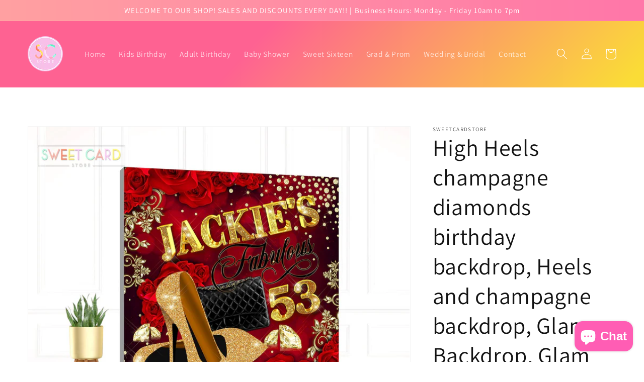

--- FILE ---
content_type: text/html; charset=utf-8
request_url: https://sweetcardstore.com/products/high-heels-champagne-diamonds-birthday-backdrop-heels-and-champagne-backdrop-glam-backdrop-glam-birthday-backdrop-heels-champagne-roses-350852370
body_size: 59897
content:
<!doctype html>
<html class="no-js" lang="en">
  <head>
    <meta charset="utf-8">
    <meta http-equiv="X-UA-Compatible" content="IE=edge">
    <meta name="viewport" content="width=device-width,initial-scale=1">
    <meta name="theme-color" content="">
    <link rel="canonical" href="https://sweetcardstore.com/products/high-heels-champagne-diamonds-birthday-backdrop-heels-and-champagne-backdrop-glam-backdrop-glam-birthday-backdrop-heels-champagne-roses-350852370">
    <link rel="preconnect" href="https://cdn.shopify.com" crossorigin><link rel="icon" type="image/png" href="//sweetcardstore.com/cdn/shop/files/icon2_32x32.png?v=1643259984"><link rel="preconnect" href="https://fonts.shopifycdn.com" crossorigin><title>
      High Heels champagne diamonds birthday backdrop, Heels and champagne b
 &ndash; sweetcardstore</title>

    
      <meta name="description" content="Welcome to our little shop!We are a couple professional designers who love to design for party Items!. We strive to provide the highest quality, excellent service and incredible lowest price for you.If you have any questions please feel free to convo us, and we will happily reply you in 24 hours.We offer digital files ">
    

    

<meta property="og:site_name" content="sweetcardstore">
<meta property="og:url" content="https://sweetcardstore.com/products/high-heels-champagne-diamonds-birthday-backdrop-heels-and-champagne-backdrop-glam-backdrop-glam-birthday-backdrop-heels-champagne-roses-350852370">
<meta property="og:title" content="High Heels champagne diamonds birthday backdrop, Heels and champagne b">
<meta property="og:type" content="product">
<meta property="og:description" content="Welcome to our little shop!We are a couple professional designers who love to design for party Items!. We strive to provide the highest quality, excellent service and incredible lowest price for you.If you have any questions please feel free to convo us, and we will happily reply you in 24 hours.We offer digital files "><meta property="og:image" content="http://sweetcardstore.com/cdn/shop/products/il_fullxfull.3625156838_aea2.jpg?v=1687555069">
  <meta property="og:image:secure_url" content="https://sweetcardstore.com/cdn/shop/products/il_fullxfull.3625156838_aea2.jpg?v=1687555069">
  <meta property="og:image:width" content="2362">
  <meta property="og:image:height" content="1969"><meta property="og:price:amount" content="15.00">
  <meta property="og:price:currency" content="USD"><meta name="twitter:card" content="summary_large_image">
<meta name="twitter:title" content="High Heels champagne diamonds birthday backdrop, Heels and champagne b">
<meta name="twitter:description" content="Welcome to our little shop!We are a couple professional designers who love to design for party Items!. We strive to provide the highest quality, excellent service and incredible lowest price for you.If you have any questions please feel free to convo us, and we will happily reply you in 24 hours.We offer digital files ">


    <script src="//sweetcardstore.com/cdn/shop/t/1/assets/global.js?v=134895141903428787311643226979" defer="defer"></script>
    <script>window.performance && window.performance.mark && window.performance.mark('shopify.content_for_header.start');</script><meta name="google-site-verification" content="3DNSD_jaE78nTwyefh-iTRv95BTt3g14ZS1xUpT1n2o">
<meta id="shopify-digital-wallet" name="shopify-digital-wallet" content="/62652154079/digital_wallets/dialog">
<meta name="shopify-checkout-api-token" content="cbd0ac5135757691aff382751e485341">
<meta id="in-context-paypal-metadata" data-shop-id="62652154079" data-venmo-supported="false" data-environment="production" data-locale="en_US" data-paypal-v4="true" data-currency="USD">
<link rel="alternate" type="application/json+oembed" href="https://sweetcardstore.com/products/high-heels-champagne-diamonds-birthday-backdrop-heels-and-champagne-backdrop-glam-backdrop-glam-birthday-backdrop-heels-champagne-roses-350852370.oembed">
<script async="async" src="/checkouts/internal/preloads.js?locale=en-US"></script>
<script id="shopify-features" type="application/json">{"accessToken":"cbd0ac5135757691aff382751e485341","betas":["rich-media-storefront-analytics"],"domain":"sweetcardstore.com","predictiveSearch":true,"shopId":62652154079,"locale":"en"}</script>
<script>var Shopify = Shopify || {};
Shopify.shop = "sweetcardstore.myshopify.com";
Shopify.locale = "en";
Shopify.currency = {"active":"USD","rate":"1.0"};
Shopify.country = "US";
Shopify.theme = {"name":"Dawn","id":130367455455,"schema_name":"Dawn","schema_version":"2.5.0","theme_store_id":887,"role":"main"};
Shopify.theme.handle = "null";
Shopify.theme.style = {"id":null,"handle":null};
Shopify.cdnHost = "sweetcardstore.com/cdn";
Shopify.routes = Shopify.routes || {};
Shopify.routes.root = "/";</script>
<script type="module">!function(o){(o.Shopify=o.Shopify||{}).modules=!0}(window);</script>
<script>!function(o){function n(){var o=[];function n(){o.push(Array.prototype.slice.apply(arguments))}return n.q=o,n}var t=o.Shopify=o.Shopify||{};t.loadFeatures=n(),t.autoloadFeatures=n()}(window);</script>
<script id="shop-js-analytics" type="application/json">{"pageType":"product"}</script>
<script defer="defer" async type="module" src="//sweetcardstore.com/cdn/shopifycloud/shop-js/modules/v2/client.init-shop-cart-sync_C5BV16lS.en.esm.js"></script>
<script defer="defer" async type="module" src="//sweetcardstore.com/cdn/shopifycloud/shop-js/modules/v2/chunk.common_CygWptCX.esm.js"></script>
<script type="module">
  await import("//sweetcardstore.com/cdn/shopifycloud/shop-js/modules/v2/client.init-shop-cart-sync_C5BV16lS.en.esm.js");
await import("//sweetcardstore.com/cdn/shopifycloud/shop-js/modules/v2/chunk.common_CygWptCX.esm.js");

  window.Shopify.SignInWithShop?.initShopCartSync?.({"fedCMEnabled":true,"windoidEnabled":true});

</script>
<script>(function() {
  var isLoaded = false;
  function asyncLoad() {
    if (isLoaded) return;
    isLoaded = true;
    var urls = ["https:\/\/omnisnippet1.com\/platforms\/shopify.js?source=scriptTag\u0026v=2025-08-15T03\u0026shop=sweetcardstore.myshopify.com"];
    for (var i = 0; i < urls.length; i++) {
      var s = document.createElement('script');
      s.type = 'text/javascript';
      s.async = true;
      s.src = urls[i];
      var x = document.getElementsByTagName('script')[0];
      x.parentNode.insertBefore(s, x);
    }
  };
  if(window.attachEvent) {
    window.attachEvent('onload', asyncLoad);
  } else {
    window.addEventListener('load', asyncLoad, false);
  }
})();</script>
<script id="__st">var __st={"a":62652154079,"offset":-10800,"reqid":"18cadc0b-d080-4d80-8cfe-d14c59937c8b-1768788865","pageurl":"sweetcardstore.com\/products\/high-heels-champagne-diamonds-birthday-backdrop-heels-and-champagne-backdrop-glam-backdrop-glam-birthday-backdrop-heels-champagne-roses-350852370","u":"dd9aa27ee3f2","p":"product","rtyp":"product","rid":8067651797215};</script>
<script>window.ShopifyPaypalV4VisibilityTracking = true;</script>
<script id="captcha-bootstrap">!function(){'use strict';const t='contact',e='account',n='new_comment',o=[[t,t],['blogs',n],['comments',n],[t,'customer']],c=[[e,'customer_login'],[e,'guest_login'],[e,'recover_customer_password'],[e,'create_customer']],r=t=>t.map((([t,e])=>`form[action*='/${t}']:not([data-nocaptcha='true']) input[name='form_type'][value='${e}']`)).join(','),a=t=>()=>t?[...document.querySelectorAll(t)].map((t=>t.form)):[];function s(){const t=[...o],e=r(t);return a(e)}const i='password',u='form_key',d=['recaptcha-v3-token','g-recaptcha-response','h-captcha-response',i],f=()=>{try{return window.sessionStorage}catch{return}},m='__shopify_v',_=t=>t.elements[u];function p(t,e,n=!1){try{const o=window.sessionStorage,c=JSON.parse(o.getItem(e)),{data:r}=function(t){const{data:e,action:n}=t;return t[m]||n?{data:e,action:n}:{data:t,action:n}}(c);for(const[e,n]of Object.entries(r))t.elements[e]&&(t.elements[e].value=n);n&&o.removeItem(e)}catch(o){console.error('form repopulation failed',{error:o})}}const l='form_type',E='cptcha';function T(t){t.dataset[E]=!0}const w=window,h=w.document,L='Shopify',v='ce_forms',y='captcha';let A=!1;((t,e)=>{const n=(g='f06e6c50-85a8-45c8-87d0-21a2b65856fe',I='https://cdn.shopify.com/shopifycloud/storefront-forms-hcaptcha/ce_storefront_forms_captcha_hcaptcha.v1.5.2.iife.js',D={infoText:'Protected by hCaptcha',privacyText:'Privacy',termsText:'Terms'},(t,e,n)=>{const o=w[L][v],c=o.bindForm;if(c)return c(t,g,e,D).then(n);var r;o.q.push([[t,g,e,D],n]),r=I,A||(h.body.append(Object.assign(h.createElement('script'),{id:'captcha-provider',async:!0,src:r})),A=!0)});var g,I,D;w[L]=w[L]||{},w[L][v]=w[L][v]||{},w[L][v].q=[],w[L][y]=w[L][y]||{},w[L][y].protect=function(t,e){n(t,void 0,e),T(t)},Object.freeze(w[L][y]),function(t,e,n,w,h,L){const[v,y,A,g]=function(t,e,n){const i=e?o:[],u=t?c:[],d=[...i,...u],f=r(d),m=r(i),_=r(d.filter((([t,e])=>n.includes(e))));return[a(f),a(m),a(_),s()]}(w,h,L),I=t=>{const e=t.target;return e instanceof HTMLFormElement?e:e&&e.form},D=t=>v().includes(t);t.addEventListener('submit',(t=>{const e=I(t);if(!e)return;const n=D(e)&&!e.dataset.hcaptchaBound&&!e.dataset.recaptchaBound,o=_(e),c=g().includes(e)&&(!o||!o.value);(n||c)&&t.preventDefault(),c&&!n&&(function(t){try{if(!f())return;!function(t){const e=f();if(!e)return;const n=_(t);if(!n)return;const o=n.value;o&&e.removeItem(o)}(t);const e=Array.from(Array(32),(()=>Math.random().toString(36)[2])).join('');!function(t,e){_(t)||t.append(Object.assign(document.createElement('input'),{type:'hidden',name:u})),t.elements[u].value=e}(t,e),function(t,e){const n=f();if(!n)return;const o=[...t.querySelectorAll(`input[type='${i}']`)].map((({name:t})=>t)),c=[...d,...o],r={};for(const[a,s]of new FormData(t).entries())c.includes(a)||(r[a]=s);n.setItem(e,JSON.stringify({[m]:1,action:t.action,data:r}))}(t,e)}catch(e){console.error('failed to persist form',e)}}(e),e.submit())}));const S=(t,e)=>{t&&!t.dataset[E]&&(n(t,e.some((e=>e===t))),T(t))};for(const o of['focusin','change'])t.addEventListener(o,(t=>{const e=I(t);D(e)&&S(e,y())}));const B=e.get('form_key'),M=e.get(l),P=B&&M;t.addEventListener('DOMContentLoaded',(()=>{const t=y();if(P)for(const e of t)e.elements[l].value===M&&p(e,B);[...new Set([...A(),...v().filter((t=>'true'===t.dataset.shopifyCaptcha))])].forEach((e=>S(e,t)))}))}(h,new URLSearchParams(w.location.search),n,t,e,['guest_login'])})(!0,!0)}();</script>
<script integrity="sha256-4kQ18oKyAcykRKYeNunJcIwy7WH5gtpwJnB7kiuLZ1E=" data-source-attribution="shopify.loadfeatures" defer="defer" src="//sweetcardstore.com/cdn/shopifycloud/storefront/assets/storefront/load_feature-a0a9edcb.js" crossorigin="anonymous"></script>
<script data-source-attribution="shopify.dynamic_checkout.dynamic.init">var Shopify=Shopify||{};Shopify.PaymentButton=Shopify.PaymentButton||{isStorefrontPortableWallets:!0,init:function(){window.Shopify.PaymentButton.init=function(){};var t=document.createElement("script");t.src="https://sweetcardstore.com/cdn/shopifycloud/portable-wallets/latest/portable-wallets.en.js",t.type="module",document.head.appendChild(t)}};
</script>
<script data-source-attribution="shopify.dynamic_checkout.buyer_consent">
  function portableWalletsHideBuyerConsent(e){var t=document.getElementById("shopify-buyer-consent"),n=document.getElementById("shopify-subscription-policy-button");t&&n&&(t.classList.add("hidden"),t.setAttribute("aria-hidden","true"),n.removeEventListener("click",e))}function portableWalletsShowBuyerConsent(e){var t=document.getElementById("shopify-buyer-consent"),n=document.getElementById("shopify-subscription-policy-button");t&&n&&(t.classList.remove("hidden"),t.removeAttribute("aria-hidden"),n.addEventListener("click",e))}window.Shopify?.PaymentButton&&(window.Shopify.PaymentButton.hideBuyerConsent=portableWalletsHideBuyerConsent,window.Shopify.PaymentButton.showBuyerConsent=portableWalletsShowBuyerConsent);
</script>
<script>
  function portableWalletsCleanup(e){e&&e.src&&console.error("Failed to load portable wallets script "+e.src);var t=document.querySelectorAll("shopify-accelerated-checkout .shopify-payment-button__skeleton, shopify-accelerated-checkout-cart .wallet-cart-button__skeleton"),e=document.getElementById("shopify-buyer-consent");for(let e=0;e<t.length;e++)t[e].remove();e&&e.remove()}function portableWalletsNotLoadedAsModule(e){e instanceof ErrorEvent&&"string"==typeof e.message&&e.message.includes("import.meta")&&"string"==typeof e.filename&&e.filename.includes("portable-wallets")&&(window.removeEventListener("error",portableWalletsNotLoadedAsModule),window.Shopify.PaymentButton.failedToLoad=e,"loading"===document.readyState?document.addEventListener("DOMContentLoaded",window.Shopify.PaymentButton.init):window.Shopify.PaymentButton.init())}window.addEventListener("error",portableWalletsNotLoadedAsModule);
</script>

<script type="module" src="https://sweetcardstore.com/cdn/shopifycloud/portable-wallets/latest/portable-wallets.en.js" onError="portableWalletsCleanup(this)" crossorigin="anonymous"></script>
<script nomodule>
  document.addEventListener("DOMContentLoaded", portableWalletsCleanup);
</script>

<link id="shopify-accelerated-checkout-styles" rel="stylesheet" media="screen" href="https://sweetcardstore.com/cdn/shopifycloud/portable-wallets/latest/accelerated-checkout-backwards-compat.css" crossorigin="anonymous">
<style id="shopify-accelerated-checkout-cart">
        #shopify-buyer-consent {
  margin-top: 1em;
  display: inline-block;
  width: 100%;
}

#shopify-buyer-consent.hidden {
  display: none;
}

#shopify-subscription-policy-button {
  background: none;
  border: none;
  padding: 0;
  text-decoration: underline;
  font-size: inherit;
  cursor: pointer;
}

#shopify-subscription-policy-button::before {
  box-shadow: none;
}

      </style>
<script id="sections-script" data-sections="main-product,product-recommendations,header,footer" defer="defer" src="//sweetcardstore.com/cdn/shop/t/1/compiled_assets/scripts.js?v=63"></script>
<script>window.performance && window.performance.mark && window.performance.mark('shopify.content_for_header.end');</script>


    <style data-shopify>
      @font-face {
  font-family: Assistant;
  font-weight: 400;
  font-style: normal;
  font-display: swap;
  src: url("//sweetcardstore.com/cdn/fonts/assistant/assistant_n4.9120912a469cad1cc292572851508ca49d12e768.woff2") format("woff2"),
       url("//sweetcardstore.com/cdn/fonts/assistant/assistant_n4.6e9875ce64e0fefcd3f4446b7ec9036b3ddd2985.woff") format("woff");
}

      @font-face {
  font-family: Assistant;
  font-weight: 700;
  font-style: normal;
  font-display: swap;
  src: url("//sweetcardstore.com/cdn/fonts/assistant/assistant_n7.bf44452348ec8b8efa3aa3068825305886b1c83c.woff2") format("woff2"),
       url("//sweetcardstore.com/cdn/fonts/assistant/assistant_n7.0c887fee83f6b3bda822f1150b912c72da0f7b64.woff") format("woff");
}

      
      
      @font-face {
  font-family: Assistant;
  font-weight: 400;
  font-style: normal;
  font-display: swap;
  src: url("//sweetcardstore.com/cdn/fonts/assistant/assistant_n4.9120912a469cad1cc292572851508ca49d12e768.woff2") format("woff2"),
       url("//sweetcardstore.com/cdn/fonts/assistant/assistant_n4.6e9875ce64e0fefcd3f4446b7ec9036b3ddd2985.woff") format("woff");
}


      :root {
        --font-body-family: Assistant, sans-serif;
        --font-body-style: normal;
        --font-body-weight: 400;

        --font-heading-family: Assistant, sans-serif;
        --font-heading-style: normal;
        --font-heading-weight: 400;

        --font-body-scale: 1.1;
        --font-heading-scale: 1.0454545454545454;

        --color-base-text: 18, 18, 18;
        --color-base-background-1: 255, 255, 255;
        --color-base-background-2: 243, 243, 243;
        --color-base-solid-button-labels: 255, 255, 255;
        --color-base-outline-button-labels: 18, 18, 18;
        --color-base-accent-1: 18, 18, 18;
        --color-base-accent-2: 133, 237, 204;
        --payment-terms-background-color: #ffffff;

        --gradient-base-background-1: #ffffff;
        --gradient-base-background-2: #f3f3f3;
        --gradient-base-accent-1: linear-gradient(133deg, rgba(254, 98, 146, 1) 30%, rgba(250, 220, 54, 1) 72%, rgba(250, 220, 54, 1) 100%);
        --gradient-base-accent-2: linear-gradient(269deg, rgba(255, 119, 168, 1) 3%, rgba(255, 161, 161, 1) 100%);

        --page-width: 160rem;
        --page-width-margin: 2rem;
      }

      *,
      *::before,
      *::after {
        box-sizing: inherit;
      }

      html {
        box-sizing: border-box;
        font-size: calc(var(--font-body-scale) * 62.5%);
        height: 100%;
      }

      body {
        display: grid;
        grid-template-rows: auto auto 1fr auto;
        grid-template-columns: 100%;
        min-height: 100%;
        margin: 0;
        font-size: 1.5rem;
        letter-spacing: 0.06rem;
        line-height: calc(1 + 0.8 / var(--font-body-scale));
        font-family: var(--font-body-family);
        font-style: var(--font-body-style);
        font-weight: var(--font-body-weight);
      }

      @media screen and (min-width: 750px) {
        body {
          font-size: 1.6rem;
        }
      }
    </style>

    <link href="//sweetcardstore.com/cdn/shop/t/1/assets/base.css?v=66804525312252619961643226996" rel="stylesheet" type="text/css" media="all" />
<link rel="preload" as="font" href="//sweetcardstore.com/cdn/fonts/assistant/assistant_n4.9120912a469cad1cc292572851508ca49d12e768.woff2" type="font/woff2" crossorigin><link rel="preload" as="font" href="//sweetcardstore.com/cdn/fonts/assistant/assistant_n4.9120912a469cad1cc292572851508ca49d12e768.woff2" type="font/woff2" crossorigin><link rel="stylesheet" href="//sweetcardstore.com/cdn/shop/t/1/assets/component-predictive-search.css?v=10425135875555615991643226975" media="print" onload="this.media='all'"><script>document.documentElement.className = document.documentElement.className.replace('no-js', 'js');
    if (Shopify.designMode) {
      document.documentElement.classList.add('shopify-design-mode');
    }
    </script>
  <!-- BEGIN app block: shopify://apps/avis-product-options/blocks/avisplus-product-options/e076618e-4c9c-447f-ad6d-4f1577799c29 -->


<script>
    window.OpusNoShadowRoot=true;
    window.apo_js_loaded={options:!1,style_collection:!1,style_product:!1,minicart:!1};
    window.ap_front_settings = {
      root_api:"https://apo-api.avisplus.io/",
      check_on: {add_to_cart: false, check_out: false},
      page_type: "product",
      shop_id: "62652154079",
      money_format: "${{amount}}",
      money_with_currency_format: "${{amount}} USD",
      icon_tooltip: "https://cdn.shopify.com/extensions/019bcf58-a117-7062-8b45-fbe736070fa3/avis-options-v1.7.134.31/assets/tooltip.svg",
      currency_code: '',
      url_jquery: "https://cdn.shopify.com/extensions/019bcf58-a117-7062-8b45-fbe736070fa3/avis-options-v1.7.134.31/assets/jquery-3.6.0.min.js",
      theme_name: "",
      customer: null ,
      customer_order_count: ``,
      curCountryCode: `US`,
      url_css_date: "https://cdn.shopify.com/extensions/019bcf58-a117-7062-8b45-fbe736070fa3/avis-options-v1.7.134.31/assets/apo-date.min.css",
      url_css_main_v1: "https://cdn.shopify.com/extensions/019bcf58-a117-7062-8b45-fbe736070fa3/avis-options-v1.7.134.31/assets/apo-product-options_v1.min.css",
      url_css_main_v2: "https://cdn.shopify.com/extensions/019bcf58-a117-7062-8b45-fbe736070fa3/avis-options-v1.7.134.31/assets/apo-product-options_v2.min.css",
      joinAddCharge: "|",
      cart_collections: [],
      inventories: {},
      product_info: {
        product: {"id":8067651797215,"title":"High Heels champagne diamonds birthday backdrop, Heels and champagne backdrop, Glam Backdrop, Glam Birthday backdrop, Heels champagne roses","handle":"high-heels-champagne-diamonds-birthday-backdrop-heels-and-champagne-backdrop-glam-backdrop-glam-birthday-backdrop-heels-champagne-roses-350852370","description":"\u003cp\u003eWelcome to our little shop!\u003c\/p\u003e\u003cbr\u003e\u003cp\u003eWe are a couple professional designers who love to design for party Items!. We strive to provide the highest quality, excellent service and incredible lowest price for you.If you have any questions please feel free to convo us, and we will happily reply you in 24 hours.\u003c\/p\u003e\u003cbr\u003e\u003cp\u003eWe offer digital files (you print) in ANY SIZE you need or select a printed option from the dropdown menu.\u003c\/p\u003e\u003cbr\u003e\u003cp\u003eWe can customize with wording, size and colors (this does not requiere an extra charge). Other customizations can be done with a small additional fee.\u003c\/p\u003e\u003cbr\u003e\u003cp\u003eSelect DIGITAL or PRINTED OPTION from the dropdown menu at checkout.\u003c\/p\u003e\u003cbr\u003e\u003cp\u003eBACKDROP OVERVIEW ––––––––––––––––––––––––––\u003c\/p\u003e\u003cp\u003e- Digital File only or Printed and Shipped Backdrop (select your option at checkout)\u003c\/p\u003e\u003cp\u003e- Sizes available from the dropdown menu\u003c\/p\u003e\u003cp\u003e- Turnaround Time 10-15 business days\u003c\/p\u003e\u003cbr\u003e\u003cp\u003e--------------------\u003c\/p\u003e\u003cp\u003eSize:\u003c\/p\u003e\u003cp\u003eAll backdrops are printed in width x height format.\u003c\/p\u003e\u003cbr\u003e\u003cp\u003eIf you are unsure about the size please check the images of the listing for size chart recommendations.\u003c\/p\u003e\u003cbr\u003e\u003cp\u003e--------------------\u003c\/p\u003e\u003cp\u003ePackage: Rolled in a hard tube for delivery (No Wrinkles)\u003c\/p\u003e\u003cp\u003e--------------------\u003c\/p\u003e\u003cp\u003eFeatures:\u003c\/p\u003e\u003cp\u003eLightweight,easy handling and carry;\u003c\/p\u003e\u003cp\u003eWrinkle-Free;\u003c\/p\u003e\u003cp\u003eDurable and Strong;\u003c\/p\u003e\u003cp\u003eIntense vivid colour and realistic detail;\u003c\/p\u003e\u003cp\u003e--------------------\u003c\/p\u003e\u003cp\u003eAbout Materials:\u003c\/p\u003e\u003cp\u003eWe have the following materials:\u003c\/p\u003e\u003cbr\u003e\u003cp\u003ePOLYESTER CANVAS: this material is water-proof and 8oz thick, you could use damp towel to wipe stains if it gets stained, we ship it rolled up on tube.\u003c\/p\u003e\u003cbr\u003e\u003cp\u003e**About FOIL\/GLITTER:\u003c\/p\u003e\u003cp\u003ePlease note that this is just a graphic representation of GLITTER \/ FOIL. The product will NOT include actual glitter\/foil, instead it will have a high resolution graphic that will print to look like glitter \/ foil . We would recommend professional printing or using a high quality laser printer to make our customers achieve the best results if they decide to print the files at home.\u003c\/p\u003e\u003cbr\u003e\u003cp\u003e**About NEON\/GLOW IN THE DARK\u003c\/p\u003e\u003cp\u003ePlease have in mind that the design shows an effect of glow in the dark, printed items will NOT actually glow in the dark.\u003c\/p\u003e\u003cbr\u003e\u003cp\u003e**WHAT YOU WILL RECEIVE WITH YOUR BACKDROP PURCHASE:**\u003c\/p\u003e\u003cbr\u003e\u003cp\u003e- DIGITAL FILE ONLY: A PDF and JPG file sent to your email. No physical items will shipped on this option. Printing will be needed on your own or locally.\u003c\/p\u003e\u003cp\u003ePlease type in \"personalization\" box or via Etsy message the size you'd like for your file and wording.\u003c\/p\u003e\u003cbr\u003e\u003cp\u003eIf you are looking for a custom design PLEASE message us BEFORE purchase to make sure we can do what you are asking for.**\u003c\/p\u003e\u003cbr\u003e\u003cp\u003e- PRINTED OPTIONS: A physical backdrop shipped to your door. Sizes and turnaround time may vary depending on the size and your location. (5-10 business days) Monday - Friday\u003c\/p\u003e\u003cbr\u003e\u003cp\u003e--------------------\u003c\/p\u003e\u003cp\u003ePROCESSING TIME\u003c\/p\u003e\u003cbr\u003e\u003cp\u003eFor Digital orders: 1 - 2 business days, or 24 HRS RUSH FEE option available (Monday to Friday). Please select the option of your preference.\u003c\/p\u003e\u003cbr\u003e\u003cp\u003eFor Printed orders:5-10 Business Days to all US. All the printed orders must be approved before printing. Delays on the approval of proof file will delay the turnaround time.\u003c\/p\u003e\u003cbr\u003e\u003cp\u003eOn average, please allow 10-15 business days for US deliveries once your backdrop order leaves our warehouse.\u003c\/p\u003e\u003cbr\u003e\u003cp\u003eIf you have a specific date you need your order by or are concerned the above time frames won't be sufficient, simply message us and we can work with you to ensure on time delivery.\u003c\/p\u003e\u003cbr\u003e\u003cp\u003e--------------------\u003c\/p\u003e\u003cp\u003eAbout Color:\u003c\/p\u003e\u003cp\u003ePlease note that every computer has different color and resolution settings so colors shown on your screen may vary slightly from the actual print depending on your settings. The Backdrop Shop cannot offer refunds of replacements on items that have slight color variations for this reason as this is the natural process for any printed item.We have done our best to give a color description of each backdrop.\u003c\/p\u003e\u003cp\u003e--------------------\u003c\/p\u003e\u003cp\u003eHow to hang up the backdrop:\u003c\/p\u003e\u003cp\u003eIf you will be using a backdrop stand please select the pole pocket option, if you would be using the command wall hanger please select the eyelets option.\u003c\/p\u003e\u003cp\u003e--------------------\u003c\/p\u003e\u003cbr\u003e\u003cp\u003eORDERING\u003c\/p\u003e\u003cbr\u003e\u003cp\u003e1. Purchase the item and complete.\u003c\/p\u003e\u003cbr\u003e\u003cp\u003e2. IN NOTES TO THE SELLER BOX\u003c\/p\u003e\u003cp\u003ePlease specify all wording and details you would like for your purchase.\u003c\/p\u003e\u003cbr\u003e\u003cp\u003eFor example:\u003c\/p\u003e\u003cp\u003e- Size\u003c\/p\u003e\u003cp\u003e- Colors\u003c\/p\u003e\u003cp\u003e- Party Theme\u003c\/p\u003e\u003cp\u003e- Name\u003c\/p\u003e\u003cp\u003e- Age\u003c\/p\u003e\u003cp\u003e- Wording you want on the design\u003c\/p\u003e\u003cbr\u003e\u003cp\u003e3. PROOF \u0026amp; REVISE FOR PRINTED BACKDROPS\u003c\/p\u003e\u003cp\u003eYou'll receive a proof of your design after purchase within 1-3 business days via Etsy message or email if the Etsy message is not answered. You can either approve or request revisions to the design. Up to 3 revisions are included on the listed price, additional rounds of revisions incur in additional fee.\u003c\/p\u003e\u003cbr\u003e\u003cp\u003ePlease be aware of the proof files we send via Etsy convo, if we do not get a response regarding the approval of the product, we will send an email to your registered etsy email account. *Please approve your proof or resubmitt your order with specific changes as soon as possible after receiving it or this will delay the process.\u003c\/p\u003e\u003cbr\u003e\u003cp\u003eIf your event date is close, please keep an eye for the proof, otherwise Delivery will be delayed (Digital File\/Proof cost will not be refunded).\u003c\/p\u003e\u003cbr\u003e\u003cp\u003eYour backdrop will not be printed until you are happy with your design. We won't print without approval.\u003c\/p\u003e\u003cbr\u003e\u003cp\u003e4. PROOF \u0026amp; REVISE FOR DIGITAL FILES\u003c\/p\u003e\u003cp\u003eOnce you approve the proof, we will send the final product. If we don't receive an approval via Etsy message or email within 3 business days, we will send the high resolution file to your registered Etsy email.\u003c\/p\u003e\u003cbr\u003e\u003cp\u003eA digital file (.PDF and .JPG) high quality (100dpi is our standard, if you need higher please request) for printing will be sent to the email registered on your order within 2-3 business days from your purchase, Monday to Friday, if the proof file has been approved. If you need it sooner, message us via Etsy conversation! Rush Orders available. (24HRS Option Available).\u003c\/p\u003e\u003cbr\u003e\u003cp\u003eThanks for Shopping with us!\u003c\/p\u003e\u003cbr\u003e\u003cp\u003eIf you have any dissatisfaction or problems once received, Please feel free to contact us before leaving a negative feedback. We would try our best to help you solve the problem.\u003c\/p\u003e\u003cp\u003eWish you have a happy shopping in our store!\u003c\/p\u003e\u003cp\u003eThank you !\u003c\/p\u003e\u003cbr\u003e\u003cp\u003e* PLEASE NOTE Customer have a total of 3-5 days after receiving the product to indicate if they had received with a factory defect, regarding the seams and finishings, eyelets or top pocket. Past this time is assumed the customer received the product in good condition and we cannot longer offer refund or change the products for a factory defect. \u003c\/p\u003e\u003cbr\u003e\u003cp\u003eThank you so much for stopping by Our Shop\u003c\/p\u003e\u003cp\u003eSweet Cards Store\u003c\/p\u003e","published_at":"2023-06-27T19:45:06-04:00","created_at":"2023-06-23T17:17:49-04:00","vendor":"sweetcardstore","type":"","tags":["30th backdrop","40th backdrop","champagne backdrop","diamonds backdrop","elegant backdrop","elegant birthday","glam backdrop","heels backdrop","heels banner","high heels decor","sexy sassy banner","sexy sassy decor","sweet sexy sassy"],"price":1500,"price_min":1500,"price_max":29700,"available":true,"price_varies":true,"compare_at_price":0,"compare_at_price_min":0,"compare_at_price_max":0,"compare_at_price_varies":false,"variants":[{"id":44247625760991,"title":"DIGITAL FILE 48HRS (MON-FRI)","option1":"DIGITAL FILE 48HRS (MON-FRI)","option2":null,"option3":null,"sku":null,"requires_shipping":true,"taxable":true,"featured_image":null,"available":true,"name":"High Heels champagne diamonds birthday backdrop, Heels and champagne backdrop, Glam Backdrop, Glam Birthday backdrop, Heels champagne roses - DIGITAL FILE 48HRS (MON-FRI)","public_title":"DIGITAL FILE 48HRS (MON-FRI)","options":["DIGITAL FILE 48HRS (MON-FRI)"],"price":1500,"weight":0,"compare_at_price":0,"inventory_management":null,"barcode":null,"requires_selling_plan":false,"selling_plan_allocations":[]},{"id":44247625793759,"title":"DIGITAL FILE 24HRS (MON-FRI)","option1":"DIGITAL FILE 24HRS (MON-FRI)","option2":null,"option3":null,"sku":null,"requires_shipping":true,"taxable":true,"featured_image":null,"available":true,"name":"High Heels champagne diamonds birthday backdrop, Heels and champagne backdrop, Glam Backdrop, Glam Birthday backdrop, Heels champagne roses - DIGITAL FILE 24HRS (MON-FRI)","public_title":"DIGITAL FILE 24HRS (MON-FRI)","options":["DIGITAL FILE 24HRS (MON-FRI)"],"price":2000,"weight":0,"compare_at_price":0,"inventory_management":null,"barcode":null,"requires_selling_plan":false,"selling_plan_allocations":[]},{"id":44248422023391,"title":"PRINTED 3X8 FT","option1":"PRINTED 3X8 FT","option2":null,"option3":null,"sku":null,"requires_shipping":true,"taxable":true,"featured_image":null,"available":true,"name":"High Heels champagne diamonds birthday backdrop, Heels and champagne backdrop, Glam Backdrop, Glam Birthday backdrop, Heels champagne roses - PRINTED 3X8 FT","public_title":"PRINTED 3X8 FT","options":["PRINTED 3X8 FT"],"price":12500,"weight":0,"compare_at_price":0,"inventory_management":null,"barcode":null,"requires_selling_plan":false,"selling_plan_allocations":[]},{"id":44247625826527,"title":"PRINTED 4X4 FT","option1":"PRINTED 4X4 FT","option2":null,"option3":null,"sku":null,"requires_shipping":true,"taxable":true,"featured_image":null,"available":true,"name":"High Heels champagne diamonds birthday backdrop, Heels and champagne backdrop, Glam Backdrop, Glam Birthday backdrop, Heels champagne roses - PRINTED 4X4 FT","public_title":"PRINTED 4X4 FT","options":["PRINTED 4X4 FT"],"price":11600,"weight":0,"compare_at_price":0,"inventory_management":null,"barcode":null,"requires_selling_plan":false,"selling_plan_allocations":[]},{"id":44247625859295,"title":"PRINTED 4X5 FT","option1":"PRINTED 4X5 FT","option2":null,"option3":null,"sku":null,"requires_shipping":true,"taxable":true,"featured_image":null,"available":true,"name":"High Heels champagne diamonds birthday backdrop, Heels and champagne backdrop, Glam Backdrop, Glam Birthday backdrop, Heels champagne roses - PRINTED 4X5 FT","public_title":"PRINTED 4X5 FT","options":["PRINTED 4X5 FT"],"price":11600,"weight":0,"compare_at_price":0,"inventory_management":null,"barcode":null,"requires_selling_plan":false,"selling_plan_allocations":[]},{"id":44248422056159,"title":"PRINTED 4X6 FT","option1":"PRINTED 4X6 FT","option2":null,"option3":null,"sku":null,"requires_shipping":true,"taxable":true,"featured_image":null,"available":true,"name":"High Heels champagne diamonds birthday backdrop, Heels and champagne backdrop, Glam Backdrop, Glam Birthday backdrop, Heels champagne roses - PRINTED 4X6 FT","public_title":"PRINTED 4X6 FT","options":["PRINTED 4X6 FT"],"price":12500,"weight":0,"compare_at_price":0,"inventory_management":null,"barcode":null,"requires_selling_plan":false,"selling_plan_allocations":[]},{"id":44247625892063,"title":"PRINTED 5X5 FT","option1":"PRINTED 5X5 FT","option2":null,"option3":null,"sku":null,"requires_shipping":true,"taxable":true,"featured_image":null,"available":true,"name":"High Heels champagne diamonds birthday backdrop, Heels and champagne backdrop, Glam Backdrop, Glam Birthday backdrop, Heels champagne roses - PRINTED 5X5 FT","public_title":"PRINTED 5X5 FT","options":["PRINTED 5X5 FT"],"price":12500,"weight":0,"compare_at_price":0,"inventory_management":null,"barcode":null,"requires_selling_plan":false,"selling_plan_allocations":[]},{"id":44247625924831,"title":"PRINTED 4X8 FT","option1":"PRINTED 4X8 FT","option2":null,"option3":null,"sku":null,"requires_shipping":true,"taxable":true,"featured_image":null,"available":true,"name":"High Heels champagne diamonds birthday backdrop, Heels and champagne backdrop, Glam Backdrop, Glam Birthday backdrop, Heels champagne roses - PRINTED 4X8 FT","public_title":"PRINTED 4X8 FT","options":["PRINTED 4X8 FT"],"price":13200,"weight":0,"compare_at_price":0,"inventory_management":null,"barcode":null,"requires_selling_plan":false,"selling_plan_allocations":[]},{"id":44247625957599,"title":"PRINTED 5X7 FT","option1":"PRINTED 5X7 FT","option2":null,"option3":null,"sku":null,"requires_shipping":true,"taxable":true,"featured_image":null,"available":true,"name":"High Heels champagne diamonds birthday backdrop, Heels and champagne backdrop, Glam Backdrop, Glam Birthday backdrop, Heels champagne roses - PRINTED 5X7 FT","public_title":"PRINTED 5X7 FT","options":["PRINTED 5X7 FT"],"price":13500,"weight":0,"compare_at_price":0,"inventory_management":null,"barcode":null,"requires_selling_plan":false,"selling_plan_allocations":[]},{"id":44247625990367,"title":"PRINTED 5X8 FT","option1":"PRINTED 5X8 FT","option2":null,"option3":null,"sku":null,"requires_shipping":true,"taxable":true,"featured_image":null,"available":true,"name":"High Heels champagne diamonds birthday backdrop, Heels and champagne backdrop, Glam Backdrop, Glam Birthday backdrop, Heels champagne roses - PRINTED 5X8 FT","public_title":"PRINTED 5X8 FT","options":["PRINTED 5X8 FT"],"price":14000,"weight":0,"compare_at_price":0,"inventory_management":null,"barcode":null,"requires_selling_plan":false,"selling_plan_allocations":[]},{"id":44247626023135,"title":"PRINTED 5X10 FT","option1":"PRINTED 5X10 FT","option2":null,"option3":null,"sku":null,"requires_shipping":true,"taxable":true,"featured_image":null,"available":true,"name":"High Heels champagne diamonds birthday backdrop, Heels and champagne backdrop, Glam Backdrop, Glam Birthday backdrop, Heels champagne roses - PRINTED 5X10 FT","public_title":"PRINTED 5X10 FT","options":["PRINTED 5X10 FT"],"price":15000,"weight":0,"compare_at_price":0,"inventory_management":null,"barcode":null,"requires_selling_plan":false,"selling_plan_allocations":[]},{"id":44247626055903,"title":"PRINTED 6X6 FT","option1":"PRINTED 6X6 FT","option2":null,"option3":null,"sku":null,"requires_shipping":true,"taxable":true,"featured_image":null,"available":true,"name":"High Heels champagne diamonds birthday backdrop, Heels and champagne backdrop, Glam Backdrop, Glam Birthday backdrop, Heels champagne roses - PRINTED 6X6 FT","public_title":"PRINTED 6X6 FT","options":["PRINTED 6X6 FT"],"price":14000,"weight":0,"compare_at_price":0,"inventory_management":null,"barcode":null,"requires_selling_plan":false,"selling_plan_allocations":[]},{"id":44247626088671,"title":"PRINTED 6X7 FT","option1":"PRINTED 6X7 FT","option2":null,"option3":null,"sku":null,"requires_shipping":true,"taxable":true,"featured_image":null,"available":true,"name":"High Heels champagne diamonds birthday backdrop, Heels and champagne backdrop, Glam Backdrop, Glam Birthday backdrop, Heels champagne roses - PRINTED 6X7 FT","public_title":"PRINTED 6X7 FT","options":["PRINTED 6X7 FT"],"price":14500,"weight":0,"compare_at_price":0,"inventory_management":null,"barcode":null,"requires_selling_plan":false,"selling_plan_allocations":[]},{"id":44247626121439,"title":"PRINTED 6X8 FT","option1":"PRINTED 6X8 FT","option2":null,"option3":null,"sku":null,"requires_shipping":true,"taxable":true,"featured_image":null,"available":true,"name":"High Heels champagne diamonds birthday backdrop, Heels and champagne backdrop, Glam Backdrop, Glam Birthday backdrop, Heels champagne roses - PRINTED 6X8 FT","public_title":"PRINTED 6X8 FT","options":["PRINTED 6X8 FT"],"price":15000,"weight":0,"compare_at_price":0,"inventory_management":null,"barcode":null,"requires_selling_plan":false,"selling_plan_allocations":[]},{"id":44247626154207,"title":"PRINTED 7X7 FT","option1":"PRINTED 7X7 FT","option2":null,"option3":null,"sku":null,"requires_shipping":true,"taxable":true,"featured_image":null,"available":true,"name":"High Heels champagne diamonds birthday backdrop, Heels and champagne backdrop, Glam Backdrop, Glam Birthday backdrop, Heels champagne roses - PRINTED 7X7 FT","public_title":"PRINTED 7X7 FT","options":["PRINTED 7X7 FT"],"price":15000,"weight":0,"compare_at_price":0,"inventory_management":null,"barcode":null,"requires_selling_plan":false,"selling_plan_allocations":[]},{"id":44247626186975,"title":"PRINTED 7X8 FT","option1":"PRINTED 7X8 FT","option2":null,"option3":null,"sku":null,"requires_shipping":true,"taxable":true,"featured_image":null,"available":true,"name":"High Heels champagne diamonds birthday backdrop, Heels and champagne backdrop, Glam Backdrop, Glam Birthday backdrop, Heels champagne roses - PRINTED 7X8 FT","public_title":"PRINTED 7X8 FT","options":["PRINTED 7X8 FT"],"price":15600,"weight":0,"compare_at_price":0,"inventory_management":null,"barcode":null,"requires_selling_plan":false,"selling_plan_allocations":[]},{"id":44247626219743,"title":"PRINTED 8X8 FT","option1":"PRINTED 8X8 FT","option2":null,"option3":null,"sku":null,"requires_shipping":true,"taxable":true,"featured_image":null,"available":true,"name":"High Heels champagne diamonds birthday backdrop, Heels and champagne backdrop, Glam Backdrop, Glam Birthday backdrop, Heels champagne roses - PRINTED 8X8 FT","public_title":"PRINTED 8X8 FT","options":["PRINTED 8X8 FT"],"price":16500,"weight":0,"compare_at_price":0,"inventory_management":null,"barcode":null,"requires_selling_plan":false,"selling_plan_allocations":[]},{"id":44247626252511,"title":"PRINTED 8X10 FT","option1":"PRINTED 8X10 FT","option2":null,"option3":null,"sku":null,"requires_shipping":true,"taxable":true,"featured_image":null,"available":true,"name":"High Heels champagne diamonds birthday backdrop, Heels and champagne backdrop, Glam Backdrop, Glam Birthday backdrop, Heels champagne roses - PRINTED 8X10 FT","public_title":"PRINTED 8X10 FT","options":["PRINTED 8X10 FT"],"price":19000,"weight":0,"compare_at_price":0,"inventory_management":null,"barcode":null,"requires_selling_plan":false,"selling_plan_allocations":[]},{"id":44247626285279,"title":"PRINTED 8X12 FT","option1":"PRINTED 8X12 FT","option2":null,"option3":null,"sku":null,"requires_shipping":true,"taxable":true,"featured_image":null,"available":true,"name":"High Heels champagne diamonds birthday backdrop, Heels and champagne backdrop, Glam Backdrop, Glam Birthday backdrop, Heels champagne roses - PRINTED 8X12 FT","public_title":"PRINTED 8X12 FT","options":["PRINTED 8X12 FT"],"price":18600,"weight":0,"compare_at_price":0,"inventory_management":null,"barcode":null,"requires_selling_plan":false,"selling_plan_allocations":[]},{"id":44247626318047,"title":"PRINTED 8X16 FT","option1":"PRINTED 8X16 FT","option2":null,"option3":null,"sku":null,"requires_shipping":true,"taxable":true,"featured_image":null,"available":true,"name":"High Heels champagne diamonds birthday backdrop, Heels and champagne backdrop, Glam Backdrop, Glam Birthday backdrop, Heels champagne roses - PRINTED 8X16 FT","public_title":"PRINTED 8X16 FT","options":["PRINTED 8X16 FT"],"price":24800,"weight":0,"compare_at_price":0,"inventory_management":null,"barcode":null,"requires_selling_plan":false,"selling_plan_allocations":[]},{"id":44247626350815,"title":"PRINTED 8X20 FT","option1":"PRINTED 8X20 FT","option2":null,"option3":null,"sku":null,"requires_shipping":true,"taxable":true,"featured_image":null,"available":true,"name":"High Heels champagne diamonds birthday backdrop, Heels and champagne backdrop, Glam Backdrop, Glam Birthday backdrop, Heels champagne roses - PRINTED 8X20 FT","public_title":"PRINTED 8X20 FT","options":["PRINTED 8X20 FT"],"price":29700,"weight":0,"compare_at_price":0,"inventory_management":null,"barcode":null,"requires_selling_plan":false,"selling_plan_allocations":[]}],"images":["\/\/sweetcardstore.com\/cdn\/shop\/products\/il_fullxfull.3625156838_aea2.jpg?v=1687555069","\/\/sweetcardstore.com\/cdn\/shop\/products\/il_fullxfull.1908111171_ru4k_149f8a6e-ea7d-4a41-a3b8-d115d724f69d.jpg?v=1687555069","\/\/sweetcardstore.com\/cdn\/shop\/products\/il_fullxfull.1908111251_82p2_663ea3d7-a50a-49fa-b949-cb9ef5ec9ac1.jpg?v=1687555069"],"featured_image":"\/\/sweetcardstore.com\/cdn\/shop\/products\/il_fullxfull.3625156838_aea2.jpg?v=1687555069","options":["DIGITAL OR PRINTED"],"media":[{"alt":null,"id":32728492572895,"position":1,"preview_image":{"aspect_ratio":1.2,"height":1969,"width":2362,"src":"\/\/sweetcardstore.com\/cdn\/shop\/products\/il_fullxfull.3625156838_aea2.jpg?v=1687555069"},"aspect_ratio":1.2,"height":1969,"media_type":"image","src":"\/\/sweetcardstore.com\/cdn\/shop\/products\/il_fullxfull.3625156838_aea2.jpg?v=1687555069","width":2362},{"alt":null,"id":32728492605663,"position":2,"preview_image":{"aspect_ratio":1.0,"height":2000,"width":2000,"src":"\/\/sweetcardstore.com\/cdn\/shop\/products\/il_fullxfull.1908111171_ru4k_149f8a6e-ea7d-4a41-a3b8-d115d724f69d.jpg?v=1687555069"},"aspect_ratio":1.0,"height":2000,"media_type":"image","src":"\/\/sweetcardstore.com\/cdn\/shop\/products\/il_fullxfull.1908111171_ru4k_149f8a6e-ea7d-4a41-a3b8-d115d724f69d.jpg?v=1687555069","width":2000},{"alt":null,"id":32728492638431,"position":3,"preview_image":{"aspect_ratio":1.0,"height":2000,"width":2000,"src":"\/\/sweetcardstore.com\/cdn\/shop\/products\/il_fullxfull.1908111251_82p2_663ea3d7-a50a-49fa-b949-cb9ef5ec9ac1.jpg?v=1687555069"},"aspect_ratio":1.0,"height":2000,"media_type":"image","src":"\/\/sweetcardstore.com\/cdn\/shop\/products\/il_fullxfull.1908111251_82p2_663ea3d7-a50a-49fa-b949-cb9ef5ec9ac1.jpg?v=1687555069","width":2000}],"requires_selling_plan":false,"selling_plan_groups":[],"content":"\u003cp\u003eWelcome to our little shop!\u003c\/p\u003e\u003cbr\u003e\u003cp\u003eWe are a couple professional designers who love to design for party Items!. We strive to provide the highest quality, excellent service and incredible lowest price for you.If you have any questions please feel free to convo us, and we will happily reply you in 24 hours.\u003c\/p\u003e\u003cbr\u003e\u003cp\u003eWe offer digital files (you print) in ANY SIZE you need or select a printed option from the dropdown menu.\u003c\/p\u003e\u003cbr\u003e\u003cp\u003eWe can customize with wording, size and colors (this does not requiere an extra charge). Other customizations can be done with a small additional fee.\u003c\/p\u003e\u003cbr\u003e\u003cp\u003eSelect DIGITAL or PRINTED OPTION from the dropdown menu at checkout.\u003c\/p\u003e\u003cbr\u003e\u003cp\u003eBACKDROP OVERVIEW ––––––––––––––––––––––––––\u003c\/p\u003e\u003cp\u003e- Digital File only or Printed and Shipped Backdrop (select your option at checkout)\u003c\/p\u003e\u003cp\u003e- Sizes available from the dropdown menu\u003c\/p\u003e\u003cp\u003e- Turnaround Time 10-15 business days\u003c\/p\u003e\u003cbr\u003e\u003cp\u003e--------------------\u003c\/p\u003e\u003cp\u003eSize:\u003c\/p\u003e\u003cp\u003eAll backdrops are printed in width x height format.\u003c\/p\u003e\u003cbr\u003e\u003cp\u003eIf you are unsure about the size please check the images of the listing for size chart recommendations.\u003c\/p\u003e\u003cbr\u003e\u003cp\u003e--------------------\u003c\/p\u003e\u003cp\u003ePackage: Rolled in a hard tube for delivery (No Wrinkles)\u003c\/p\u003e\u003cp\u003e--------------------\u003c\/p\u003e\u003cp\u003eFeatures:\u003c\/p\u003e\u003cp\u003eLightweight,easy handling and carry;\u003c\/p\u003e\u003cp\u003eWrinkle-Free;\u003c\/p\u003e\u003cp\u003eDurable and Strong;\u003c\/p\u003e\u003cp\u003eIntense vivid colour and realistic detail;\u003c\/p\u003e\u003cp\u003e--------------------\u003c\/p\u003e\u003cp\u003eAbout Materials:\u003c\/p\u003e\u003cp\u003eWe have the following materials:\u003c\/p\u003e\u003cbr\u003e\u003cp\u003ePOLYESTER CANVAS: this material is water-proof and 8oz thick, you could use damp towel to wipe stains if it gets stained, we ship it rolled up on tube.\u003c\/p\u003e\u003cbr\u003e\u003cp\u003e**About FOIL\/GLITTER:\u003c\/p\u003e\u003cp\u003ePlease note that this is just a graphic representation of GLITTER \/ FOIL. The product will NOT include actual glitter\/foil, instead it will have a high resolution graphic that will print to look like glitter \/ foil . We would recommend professional printing or using a high quality laser printer to make our customers achieve the best results if they decide to print the files at home.\u003c\/p\u003e\u003cbr\u003e\u003cp\u003e**About NEON\/GLOW IN THE DARK\u003c\/p\u003e\u003cp\u003ePlease have in mind that the design shows an effect of glow in the dark, printed items will NOT actually glow in the dark.\u003c\/p\u003e\u003cbr\u003e\u003cp\u003e**WHAT YOU WILL RECEIVE WITH YOUR BACKDROP PURCHASE:**\u003c\/p\u003e\u003cbr\u003e\u003cp\u003e- DIGITAL FILE ONLY: A PDF and JPG file sent to your email. No physical items will shipped on this option. Printing will be needed on your own or locally.\u003c\/p\u003e\u003cp\u003ePlease type in \"personalization\" box or via Etsy message the size you'd like for your file and wording.\u003c\/p\u003e\u003cbr\u003e\u003cp\u003eIf you are looking for a custom design PLEASE message us BEFORE purchase to make sure we can do what you are asking for.**\u003c\/p\u003e\u003cbr\u003e\u003cp\u003e- PRINTED OPTIONS: A physical backdrop shipped to your door. Sizes and turnaround time may vary depending on the size and your location. (5-10 business days) Monday - Friday\u003c\/p\u003e\u003cbr\u003e\u003cp\u003e--------------------\u003c\/p\u003e\u003cp\u003ePROCESSING TIME\u003c\/p\u003e\u003cbr\u003e\u003cp\u003eFor Digital orders: 1 - 2 business days, or 24 HRS RUSH FEE option available (Monday to Friday). Please select the option of your preference.\u003c\/p\u003e\u003cbr\u003e\u003cp\u003eFor Printed orders:5-10 Business Days to all US. All the printed orders must be approved before printing. Delays on the approval of proof file will delay the turnaround time.\u003c\/p\u003e\u003cbr\u003e\u003cp\u003eOn average, please allow 10-15 business days for US deliveries once your backdrop order leaves our warehouse.\u003c\/p\u003e\u003cbr\u003e\u003cp\u003eIf you have a specific date you need your order by or are concerned the above time frames won't be sufficient, simply message us and we can work with you to ensure on time delivery.\u003c\/p\u003e\u003cbr\u003e\u003cp\u003e--------------------\u003c\/p\u003e\u003cp\u003eAbout Color:\u003c\/p\u003e\u003cp\u003ePlease note that every computer has different color and resolution settings so colors shown on your screen may vary slightly from the actual print depending on your settings. The Backdrop Shop cannot offer refunds of replacements on items that have slight color variations for this reason as this is the natural process for any printed item.We have done our best to give a color description of each backdrop.\u003c\/p\u003e\u003cp\u003e--------------------\u003c\/p\u003e\u003cp\u003eHow to hang up the backdrop:\u003c\/p\u003e\u003cp\u003eIf you will be using a backdrop stand please select the pole pocket option, if you would be using the command wall hanger please select the eyelets option.\u003c\/p\u003e\u003cp\u003e--------------------\u003c\/p\u003e\u003cbr\u003e\u003cp\u003eORDERING\u003c\/p\u003e\u003cbr\u003e\u003cp\u003e1. Purchase the item and complete.\u003c\/p\u003e\u003cbr\u003e\u003cp\u003e2. IN NOTES TO THE SELLER BOX\u003c\/p\u003e\u003cp\u003ePlease specify all wording and details you would like for your purchase.\u003c\/p\u003e\u003cbr\u003e\u003cp\u003eFor example:\u003c\/p\u003e\u003cp\u003e- Size\u003c\/p\u003e\u003cp\u003e- Colors\u003c\/p\u003e\u003cp\u003e- Party Theme\u003c\/p\u003e\u003cp\u003e- Name\u003c\/p\u003e\u003cp\u003e- Age\u003c\/p\u003e\u003cp\u003e- Wording you want on the design\u003c\/p\u003e\u003cbr\u003e\u003cp\u003e3. PROOF \u0026amp; REVISE FOR PRINTED BACKDROPS\u003c\/p\u003e\u003cp\u003eYou'll receive a proof of your design after purchase within 1-3 business days via Etsy message or email if the Etsy message is not answered. You can either approve or request revisions to the design. Up to 3 revisions are included on the listed price, additional rounds of revisions incur in additional fee.\u003c\/p\u003e\u003cbr\u003e\u003cp\u003ePlease be aware of the proof files we send via Etsy convo, if we do not get a response regarding the approval of the product, we will send an email to your registered etsy email account. *Please approve your proof or resubmitt your order with specific changes as soon as possible after receiving it or this will delay the process.\u003c\/p\u003e\u003cbr\u003e\u003cp\u003eIf your event date is close, please keep an eye for the proof, otherwise Delivery will be delayed (Digital File\/Proof cost will not be refunded).\u003c\/p\u003e\u003cbr\u003e\u003cp\u003eYour backdrop will not be printed until you are happy with your design. We won't print without approval.\u003c\/p\u003e\u003cbr\u003e\u003cp\u003e4. PROOF \u0026amp; REVISE FOR DIGITAL FILES\u003c\/p\u003e\u003cp\u003eOnce you approve the proof, we will send the final product. If we don't receive an approval via Etsy message or email within 3 business days, we will send the high resolution file to your registered Etsy email.\u003c\/p\u003e\u003cbr\u003e\u003cp\u003eA digital file (.PDF and .JPG) high quality (100dpi is our standard, if you need higher please request) for printing will be sent to the email registered on your order within 2-3 business days from your purchase, Monday to Friday, if the proof file has been approved. If you need it sooner, message us via Etsy conversation! Rush Orders available. (24HRS Option Available).\u003c\/p\u003e\u003cbr\u003e\u003cp\u003eThanks for Shopping with us!\u003c\/p\u003e\u003cbr\u003e\u003cp\u003eIf you have any dissatisfaction or problems once received, Please feel free to contact us before leaving a negative feedback. We would try our best to help you solve the problem.\u003c\/p\u003e\u003cp\u003eWish you have a happy shopping in our store!\u003c\/p\u003e\u003cp\u003eThank you !\u003c\/p\u003e\u003cbr\u003e\u003cp\u003e* PLEASE NOTE Customer have a total of 3-5 days after receiving the product to indicate if they had received with a factory defect, regarding the seams and finishings, eyelets or top pocket. Past this time is assumed the customer received the product in good condition and we cannot longer offer refund or change the products for a factory defect. \u003c\/p\u003e\u003cbr\u003e\u003cp\u003eThank you so much for stopping by Our Shop\u003c\/p\u003e\u003cp\u003eSweet Cards Store\u003c\/p\u003e"},
        product_id: `8067651797215`,
        collections: []
      },
    };
  window.avisConfigs = window.ap_front_settings;window.ap_front_settings.product_info.collections.push({id: '418162901215', title: "ADULT BIRTHDAY"});window.ap_front_settings.config = {};
    window.ap_front_settings.config.app_v = 'v2';
    window.apoThemeConfigs = null;
    window.ap_front_settings.config["optionset"]=[];
    window.apoOptionLocales = {options:null, config: null, version: "2025-01", avisOptions:{}, avisSettings:{}, locale:"en"};
    window.apoOptionLocales.convertLocales = function (locale) {
        var localeUpper = locale.toUpperCase();
        return ["PT-BR","PT-PT", "ZH-CN","ZH-TW"].includes(localeUpper) ? localeUpper.replace("-", "_") : localeUpper.match(/^[a-zA-Z]{2}-[a-zA-Z]{2}$/) ? localeUpper.substring(0, 2) : localeUpper;
    };var styleOptions = [];
    var avisListLocales = {};
    var listKeyMeta = [];
    var AvisOptionsData = AvisOptionsData || {};
        window.ap_front_settings.config['config_app'] =  {"enabled":"true","show_cart_discount":false,"shop_id":"62652154079","text_price_add":"","text_customization_cost_for":"","text_alert_text_input":"","text_alert_number_input":"","text_alert_checkbox_radio_swatches_input":"","text_file_upload_button":"","text_alert_file_upload":"","customize_alert_required_min_selections":"","show_watermark_on_product_page":true,"use_css_version":"v2","customize_options":{}};// Option setswindow.ap_front_settings.config["optionset"].push({"_id":"649c5b3a41c0205468949ff2","shop_id":"62652154079","option_set_name":"Personalization Box","all_products":false,"rule_sets":[[{"type":"tag","selector":""}]],"options":[{"shop_id":"","option_id":"HehLuKIRCHecBDrCPBmIJyT_MEAKi9","option_name":"Personalization","label_product":"Leave Personalized Text and Size Here","label_cart":"Personalized Text - Size","type":"text","class_name":"","default_value":"","min":"","max":"","min_selections":"","max_selections":"","placeholder":"","max_length":"","allow_multiple":"false","allow_hover_img":"true","help_text":"","help_text_select":"tooltip","option_values":[],"conditional_logic":{"type":"show","logic":"all","condition_items":[]},"is_option_set":false,"key":"y8G6F0mMO_RG8JTSnlpFgOcGj7vjSJ","allow_value":"","column_width":100,"new_save_option_template":false,"error_message":null,"sort":1,"input_name":"Text","input":"text","required":true}],"status":true,"sort":0,"conditional_applying_product":{"type":"all","conditions":[{"type":"title","keywordCompareType":"contains","selector":""}]},"products":["8067352920287","8067352953055","8067352985823","8067353018591","8067353051359","8067353084127"],"type":"all","created_at":"2023-06-28T16:09:30.350Z","updated_at":"2023-06-28T16:27:07.648Z"});window.ap_front_settings.config["optionset"].push({"_id":"649c5c019cf7cfa0e6ba43d3","shop_id":"62652154079","option_set_name":"Customers Picture option","all_products":false,"rule_sets":[[{"type":"tag","selector":""}]],"options":[{"shop_id":"","option_id":"Zr2bkw4fbbqMIq4VrPS2BUt3gDhIwx","option_name":"Customer File upload ","label_product":"Add your Picture(s) if Needed ","label_cart":"Customer Pictures","type":"file","class_name":"","default_value":"","min":"","max":"","min_selections":"","max_selections":"","placeholder":"","max_length":"","allow_multiple":"false","allow_hover_img":"true","help_text":"","help_text_select":"tooltip","option_values":[],"conditional_logic":{"type":"show","logic":"all","condition_items":[]},"is_option_set":false,"key":"m832qka8tZ2K03CsAfiRN6ye1_oUp0","allow_value":"","new_save_option_template":false,"input_name":"File Upload","input":"file","sort":1,"error_message":null}],"status":true,"sort":0,"conditional_applying_product":{"type":"all","conditions":[{"type":"title","keywordCompareType":"contains","selector":""}]},"products":[],"type":"all","created_at":"2023-06-28T16:12:49.124Z","updated_at":"2023-06-28T16:14:39.399Z"});window.ap_front_settings.config["optionset"].push({"_id":"649c5f4489f8f13cdf004bd3","shop_id":"62652154079","option_set_name":"Finishing Options","all_products":false,"rule_sets":[[{"type":"tag","selector":""}]],"options":[{"shop_id":"","option_id":"dSqyb0dn6iaHN3eKa4dZY2BeDkf9o3","option_name":"Finishing Options","label_product":"Finishing Options","label_cart":"Finishing Option","type":"select","class_name":"","default_value":"","min":"","max":"","min_selections":"","max_selections":"","placeholder":"","max_length":"","allow_multiple":"false","allow_hover_img":"true","help_text":"","help_text_select":"tooltip","option_values":[{"option_id":"","value_id":"u_0S1cODuXM1MCkepOYlQ1GqGVmEMG","value":"Digital File","price":0,"percentageCharge":0,"type":"adjustprice","productId":"","productVariationId":"","productName":"","swatch":{"color":"","file_image_url":"","is_color":true}},{"option_id":"","value_id":"_u4SFFn7GtSE5c79Zk7HsSHt-cTW82","value":"Pole Pocket Top","price":0,"percentageCharge":0,"type":"adjustprice","productId":"","productVariationId":"","productName":"","swatch":{"color":"","file_image_url":"","is_color":true}},{"option_id":"","value_id":"ctr3ZC8mLSIMqaV9nTLK9vOOKijz_7","value":"Pole Pocket Top \u0026 Bottom","price":0,"percentageCharge":0,"type":"adjustprice","productId":"","productVariationId":"","productName":"","swatch":{"color":"","file_image_url":"","is_color":true}}],"conditional_logic":{"type":"show","logic":"all","condition_items":[]},"is_option_set":false,"key":"nOvIBgLcTR_DKehqMjNlok2UdyDDoc","allow_value":"","new_save_option_template":false,"input_name":"Drop-Down Menu","input":"select","sort":1,"error_message":null,"required":true}],"status":true,"sort":0,"conditional_applying_product":{"type":"all","conditions":[{"type":"title","keywordCompareType":"contains","selector":""}]},"products":[],"type":"all","created_at":"2023-06-28T16:26:44.024Z","updated_at":"2023-06-28T16:27:00.274Z"});AvisOptionsData.listKeyButtonAddCart=["xo-cart-add > button.xo-btn","div.paymentButtonsWrapper button.product--add-to-cart-button",'button[type="submit"].smi-button-add-cart',"#product-form .cm_add-to-package.product-form__cart-submit[type='submit']","gp-button button.gp-button-atc","#product-add-to-cart.btn",".product-submit.action-button.submit",".product-form__add-button.button.button--primary[data-hero-id]:not(button[data-hero-hidden])","button.product-form__submit:not(.gPreorderHidden)",".form-ops-upsells-with-avis button[id^='opus-submit-upsells-avis-']",".product-submit input.spice-submit-button",'form div[class="mb-2 md:mb-3"] button[type="submit"]:not(.spr-button):not(.apo-exclude)','button[id*="rfq-btn"]','button[id*="AddToCart"]','button[id*="add-to-cart"]','button[id*="addToCart"]',"button.product-form__cart-submit[data-add-to-cart]",'a[id*="AddToCart"]','a[id*="addToCart"]',".product__add-to-cart-button",".product-form--atc-button",".product-form__cart-submit",".product-buy-buttons--cta",".btn--add-to-cart",".button-cart","button.add-to-cart-btn",".add-to-cart-button","button--addToCart","button[type=submit].single_add_to_cart_button","[data-product-add]",'button[data-pf-type*="ProductATC"]',"[name=add]:not([type=normal])","[type=submit]:not(.spr-button):not(.apo-exclude):not(.hidden-cart-btn)",".lh-buy-now",".qview-btn-addtocart",".ajax-submit.action_button.add_to_cart",".action_button.add_to_cart",".atc-btn-container .add_to_cart",".add_to_cart",".button.ajax-submit.action_button",".action_button.add_to_cart",".action_button.add_to_cart",".btn-addtocart",".product-form__submit",".product-form__add-button:not(.hidden-cart-btn)",".product-form--add-to-cart",".btn--subtle-hover","#product-add-to-cart","#AddToCart",".button--large",".AddtoCart","button[type='button'][data-action='add-to-cart']","product-form.product-form button.product-form__submit",".quantity-submit-row__submit button","button.add-to-cart:not(.rfq-btn)"];
  AvisOptionsData.listKeyButtonAddCart_2=["form[id*='product-form-sticky-template'] button[id*='x-atc-button-sticky-template']", "button#product-sticky-add-to-cart", ".dbtfy-sticky-addtocart .dbtfy-sticky-addtocart__button", ".product-sticky-form__variant > button", "#product-form-sticky-atc-bar button.product-form__submit", "sticky-atc-bar button.f-product-form__submit", ".add_to_cart_holder #AddToCartSticky.single-add-to-cart-button",".sticky-atc__buttons button.add-to-cart", ".product-sticky-form__variant>button", "xo-cart-add > button.xo-btn",".sticky-atc__button button", "button#button-cart-sticky", "sticky-atc button.main-product-atc" ,"gp-button button.gp-button-atc[aria-label='Add to cart']","sticky-atc button.m-add-to-cart", "div.paymentButtonsWrapper button.product--add-to-cart-button","input.btn-sticky-add-to-cart[data-sticky-btn-addtocart][type='submit']","#bundle-sticky_submit","product-sticky-bar buy-buttons button.button","input[data-btn-addtocart][type='submit'][name='add']", ".sticky-cart__form .product-form__submit[name='add']"];
  AvisOptionsData.listKeyMeta = listKeyMeta;  
      var AvisOptionsConfig = {
        key_cart_order:"_apo_order",
        key_cart_option: "_apo_option",
        featured_product: [],
        mini_carts: [],
        list_language: [["Color", "Cor"],["Size", "Tamanho","Tamaño"],["Inlay", "インレー","박아 넣다"],["Metal", "金属","금속"],["Size (US)", "サイズ (米国)","사이즈(미국)"],
        ],
        list_language_values: [
            ["Black Diamonds", "ブラックダイヤモンド","블랙 다이아몬드"],
            ["Customisation (Chat with us)", "カスタマイズ（チャットでご相談ください）","맞춤화(채팅)"],
            ["White Diamonds","ホワイトダイヤモンド","화이트 다이아몬드"],
            ["Yellow Diamond & White Diamonds","イエロー ダイヤモンド & ホワイト ダイヤモンド","옐로우 다이아몬드 & 화이트 다이아몬드"],
            ["Black Diamond & White Diamond","ブラックダイヤモンド＆ホワイトダイヤモンド","블랙 다이아몬드 & 화이트 다이아몬드"],
            ["Blue Diamonds","ブルーダイヤモンド","블루 다이아몬드"]
        ],
        productVariantPriceCssHide: "",
        priceMod: null
      };

      AvisOptionsConfig["is_merge_ac_cart"] = window.ap_front_settings.config?.config_app?.cart_page?.display_addon_cart === "merge" || window.ap_front_settings.shop_id === "89229132117";
      AvisOptionsConfig["show_edit_options"] = window.ap_front_settings.config?.config_app?.cart_page?.edit_options ?? false;
      AvisOptionsConfig["text_edit_options"] = window.ap_front_settings.config?.config_app?.text_edit_options_cart ?? "Edit options";
      
      if (AvisOptionsConfig["is_merge_ac_cart"])
      {
        let styleCss = document.createElement("style");
        styleCss.innerHTML = `.apo-cart-item, .apo-cart-item-mini{display: none !important;}`;
        document.head.insertBefore(styleCss, document.head.firstChild);
      }
      
      var AvisStyleOptions = {
        page: "product",
        shop: {
            name: "sweetcardstore",
            url: "https://sweetcardstore.com",
            domain: "sweetcardstore.com"
        },
        cur_locale: 'en',
        locale:'en',
        moneyFormat: "${{amount}}",
        product: {"id":8067651797215,"title":"High Heels champagne diamonds birthday backdrop, Heels and champagne backdrop, Glam Backdrop, Glam Birthday backdrop, Heels champagne roses","handle":"high-heels-champagne-diamonds-birthday-backdrop-heels-and-champagne-backdrop-glam-backdrop-glam-birthday-backdrop-heels-champagne-roses-350852370","description":"\u003cp\u003eWelcome to our little shop!\u003c\/p\u003e\u003cbr\u003e\u003cp\u003eWe are a couple professional designers who love to design for party Items!. We strive to provide the highest quality, excellent service and incredible lowest price for you.If you have any questions please feel free to convo us, and we will happily reply you in 24 hours.\u003c\/p\u003e\u003cbr\u003e\u003cp\u003eWe offer digital files (you print) in ANY SIZE you need or select a printed option from the dropdown menu.\u003c\/p\u003e\u003cbr\u003e\u003cp\u003eWe can customize with wording, size and colors (this does not requiere an extra charge). Other customizations can be done with a small additional fee.\u003c\/p\u003e\u003cbr\u003e\u003cp\u003eSelect DIGITAL or PRINTED OPTION from the dropdown menu at checkout.\u003c\/p\u003e\u003cbr\u003e\u003cp\u003eBACKDROP OVERVIEW ––––––––––––––––––––––––––\u003c\/p\u003e\u003cp\u003e- Digital File only or Printed and Shipped Backdrop (select your option at checkout)\u003c\/p\u003e\u003cp\u003e- Sizes available from the dropdown menu\u003c\/p\u003e\u003cp\u003e- Turnaround Time 10-15 business days\u003c\/p\u003e\u003cbr\u003e\u003cp\u003e--------------------\u003c\/p\u003e\u003cp\u003eSize:\u003c\/p\u003e\u003cp\u003eAll backdrops are printed in width x height format.\u003c\/p\u003e\u003cbr\u003e\u003cp\u003eIf you are unsure about the size please check the images of the listing for size chart recommendations.\u003c\/p\u003e\u003cbr\u003e\u003cp\u003e--------------------\u003c\/p\u003e\u003cp\u003ePackage: Rolled in a hard tube for delivery (No Wrinkles)\u003c\/p\u003e\u003cp\u003e--------------------\u003c\/p\u003e\u003cp\u003eFeatures:\u003c\/p\u003e\u003cp\u003eLightweight,easy handling and carry;\u003c\/p\u003e\u003cp\u003eWrinkle-Free;\u003c\/p\u003e\u003cp\u003eDurable and Strong;\u003c\/p\u003e\u003cp\u003eIntense vivid colour and realistic detail;\u003c\/p\u003e\u003cp\u003e--------------------\u003c\/p\u003e\u003cp\u003eAbout Materials:\u003c\/p\u003e\u003cp\u003eWe have the following materials:\u003c\/p\u003e\u003cbr\u003e\u003cp\u003ePOLYESTER CANVAS: this material is water-proof and 8oz thick, you could use damp towel to wipe stains if it gets stained, we ship it rolled up on tube.\u003c\/p\u003e\u003cbr\u003e\u003cp\u003e**About FOIL\/GLITTER:\u003c\/p\u003e\u003cp\u003ePlease note that this is just a graphic representation of GLITTER \/ FOIL. The product will NOT include actual glitter\/foil, instead it will have a high resolution graphic that will print to look like glitter \/ foil . We would recommend professional printing or using a high quality laser printer to make our customers achieve the best results if they decide to print the files at home.\u003c\/p\u003e\u003cbr\u003e\u003cp\u003e**About NEON\/GLOW IN THE DARK\u003c\/p\u003e\u003cp\u003ePlease have in mind that the design shows an effect of glow in the dark, printed items will NOT actually glow in the dark.\u003c\/p\u003e\u003cbr\u003e\u003cp\u003e**WHAT YOU WILL RECEIVE WITH YOUR BACKDROP PURCHASE:**\u003c\/p\u003e\u003cbr\u003e\u003cp\u003e- DIGITAL FILE ONLY: A PDF and JPG file sent to your email. No physical items will shipped on this option. Printing will be needed on your own or locally.\u003c\/p\u003e\u003cp\u003ePlease type in \"personalization\" box or via Etsy message the size you'd like for your file and wording.\u003c\/p\u003e\u003cbr\u003e\u003cp\u003eIf you are looking for a custom design PLEASE message us BEFORE purchase to make sure we can do what you are asking for.**\u003c\/p\u003e\u003cbr\u003e\u003cp\u003e- PRINTED OPTIONS: A physical backdrop shipped to your door. Sizes and turnaround time may vary depending on the size and your location. (5-10 business days) Monday - Friday\u003c\/p\u003e\u003cbr\u003e\u003cp\u003e--------------------\u003c\/p\u003e\u003cp\u003ePROCESSING TIME\u003c\/p\u003e\u003cbr\u003e\u003cp\u003eFor Digital orders: 1 - 2 business days, or 24 HRS RUSH FEE option available (Monday to Friday). Please select the option of your preference.\u003c\/p\u003e\u003cbr\u003e\u003cp\u003eFor Printed orders:5-10 Business Days to all US. All the printed orders must be approved before printing. Delays on the approval of proof file will delay the turnaround time.\u003c\/p\u003e\u003cbr\u003e\u003cp\u003eOn average, please allow 10-15 business days for US deliveries once your backdrop order leaves our warehouse.\u003c\/p\u003e\u003cbr\u003e\u003cp\u003eIf you have a specific date you need your order by or are concerned the above time frames won't be sufficient, simply message us and we can work with you to ensure on time delivery.\u003c\/p\u003e\u003cbr\u003e\u003cp\u003e--------------------\u003c\/p\u003e\u003cp\u003eAbout Color:\u003c\/p\u003e\u003cp\u003ePlease note that every computer has different color and resolution settings so colors shown on your screen may vary slightly from the actual print depending on your settings. The Backdrop Shop cannot offer refunds of replacements on items that have slight color variations for this reason as this is the natural process for any printed item.We have done our best to give a color description of each backdrop.\u003c\/p\u003e\u003cp\u003e--------------------\u003c\/p\u003e\u003cp\u003eHow to hang up the backdrop:\u003c\/p\u003e\u003cp\u003eIf you will be using a backdrop stand please select the pole pocket option, if you would be using the command wall hanger please select the eyelets option.\u003c\/p\u003e\u003cp\u003e--------------------\u003c\/p\u003e\u003cbr\u003e\u003cp\u003eORDERING\u003c\/p\u003e\u003cbr\u003e\u003cp\u003e1. Purchase the item and complete.\u003c\/p\u003e\u003cbr\u003e\u003cp\u003e2. IN NOTES TO THE SELLER BOX\u003c\/p\u003e\u003cp\u003ePlease specify all wording and details you would like for your purchase.\u003c\/p\u003e\u003cbr\u003e\u003cp\u003eFor example:\u003c\/p\u003e\u003cp\u003e- Size\u003c\/p\u003e\u003cp\u003e- Colors\u003c\/p\u003e\u003cp\u003e- Party Theme\u003c\/p\u003e\u003cp\u003e- Name\u003c\/p\u003e\u003cp\u003e- Age\u003c\/p\u003e\u003cp\u003e- Wording you want on the design\u003c\/p\u003e\u003cbr\u003e\u003cp\u003e3. PROOF \u0026amp; REVISE FOR PRINTED BACKDROPS\u003c\/p\u003e\u003cp\u003eYou'll receive a proof of your design after purchase within 1-3 business days via Etsy message or email if the Etsy message is not answered. You can either approve or request revisions to the design. Up to 3 revisions are included on the listed price, additional rounds of revisions incur in additional fee.\u003c\/p\u003e\u003cbr\u003e\u003cp\u003ePlease be aware of the proof files we send via Etsy convo, if we do not get a response regarding the approval of the product, we will send an email to your registered etsy email account. *Please approve your proof or resubmitt your order with specific changes as soon as possible after receiving it or this will delay the process.\u003c\/p\u003e\u003cbr\u003e\u003cp\u003eIf your event date is close, please keep an eye for the proof, otherwise Delivery will be delayed (Digital File\/Proof cost will not be refunded).\u003c\/p\u003e\u003cbr\u003e\u003cp\u003eYour backdrop will not be printed until you are happy with your design. We won't print without approval.\u003c\/p\u003e\u003cbr\u003e\u003cp\u003e4. PROOF \u0026amp; REVISE FOR DIGITAL FILES\u003c\/p\u003e\u003cp\u003eOnce you approve the proof, we will send the final product. If we don't receive an approval via Etsy message or email within 3 business days, we will send the high resolution file to your registered Etsy email.\u003c\/p\u003e\u003cbr\u003e\u003cp\u003eA digital file (.PDF and .JPG) high quality (100dpi is our standard, if you need higher please request) for printing will be sent to the email registered on your order within 2-3 business days from your purchase, Monday to Friday, if the proof file has been approved. If you need it sooner, message us via Etsy conversation! Rush Orders available. (24HRS Option Available).\u003c\/p\u003e\u003cbr\u003e\u003cp\u003eThanks for Shopping with us!\u003c\/p\u003e\u003cbr\u003e\u003cp\u003eIf you have any dissatisfaction or problems once received, Please feel free to contact us before leaving a negative feedback. We would try our best to help you solve the problem.\u003c\/p\u003e\u003cp\u003eWish you have a happy shopping in our store!\u003c\/p\u003e\u003cp\u003eThank you !\u003c\/p\u003e\u003cbr\u003e\u003cp\u003e* PLEASE NOTE Customer have a total of 3-5 days after receiving the product to indicate if they had received with a factory defect, regarding the seams and finishings, eyelets or top pocket. Past this time is assumed the customer received the product in good condition and we cannot longer offer refund or change the products for a factory defect. \u003c\/p\u003e\u003cbr\u003e\u003cp\u003eThank you so much for stopping by Our Shop\u003c\/p\u003e\u003cp\u003eSweet Cards Store\u003c\/p\u003e","published_at":"2023-06-27T19:45:06-04:00","created_at":"2023-06-23T17:17:49-04:00","vendor":"sweetcardstore","type":"","tags":["30th backdrop","40th backdrop","champagne backdrop","diamonds backdrop","elegant backdrop","elegant birthday","glam backdrop","heels backdrop","heels banner","high heels decor","sexy sassy banner","sexy sassy decor","sweet sexy sassy"],"price":1500,"price_min":1500,"price_max":29700,"available":true,"price_varies":true,"compare_at_price":0,"compare_at_price_min":0,"compare_at_price_max":0,"compare_at_price_varies":false,"variants":[{"id":44247625760991,"title":"DIGITAL FILE 48HRS (MON-FRI)","option1":"DIGITAL FILE 48HRS (MON-FRI)","option2":null,"option3":null,"sku":null,"requires_shipping":true,"taxable":true,"featured_image":null,"available":true,"name":"High Heels champagne diamonds birthday backdrop, Heels and champagne backdrop, Glam Backdrop, Glam Birthday backdrop, Heels champagne roses - DIGITAL FILE 48HRS (MON-FRI)","public_title":"DIGITAL FILE 48HRS (MON-FRI)","options":["DIGITAL FILE 48HRS (MON-FRI)"],"price":1500,"weight":0,"compare_at_price":0,"inventory_management":null,"barcode":null,"requires_selling_plan":false,"selling_plan_allocations":[]},{"id":44247625793759,"title":"DIGITAL FILE 24HRS (MON-FRI)","option1":"DIGITAL FILE 24HRS (MON-FRI)","option2":null,"option3":null,"sku":null,"requires_shipping":true,"taxable":true,"featured_image":null,"available":true,"name":"High Heels champagne diamonds birthday backdrop, Heels and champagne backdrop, Glam Backdrop, Glam Birthday backdrop, Heels champagne roses - DIGITAL FILE 24HRS (MON-FRI)","public_title":"DIGITAL FILE 24HRS (MON-FRI)","options":["DIGITAL FILE 24HRS (MON-FRI)"],"price":2000,"weight":0,"compare_at_price":0,"inventory_management":null,"barcode":null,"requires_selling_plan":false,"selling_plan_allocations":[]},{"id":44248422023391,"title":"PRINTED 3X8 FT","option1":"PRINTED 3X8 FT","option2":null,"option3":null,"sku":null,"requires_shipping":true,"taxable":true,"featured_image":null,"available":true,"name":"High Heels champagne diamonds birthday backdrop, Heels and champagne backdrop, Glam Backdrop, Glam Birthday backdrop, Heels champagne roses - PRINTED 3X8 FT","public_title":"PRINTED 3X8 FT","options":["PRINTED 3X8 FT"],"price":12500,"weight":0,"compare_at_price":0,"inventory_management":null,"barcode":null,"requires_selling_plan":false,"selling_plan_allocations":[]},{"id":44247625826527,"title":"PRINTED 4X4 FT","option1":"PRINTED 4X4 FT","option2":null,"option3":null,"sku":null,"requires_shipping":true,"taxable":true,"featured_image":null,"available":true,"name":"High Heels champagne diamonds birthday backdrop, Heels and champagne backdrop, Glam Backdrop, Glam Birthday backdrop, Heels champagne roses - PRINTED 4X4 FT","public_title":"PRINTED 4X4 FT","options":["PRINTED 4X4 FT"],"price":11600,"weight":0,"compare_at_price":0,"inventory_management":null,"barcode":null,"requires_selling_plan":false,"selling_plan_allocations":[]},{"id":44247625859295,"title":"PRINTED 4X5 FT","option1":"PRINTED 4X5 FT","option2":null,"option3":null,"sku":null,"requires_shipping":true,"taxable":true,"featured_image":null,"available":true,"name":"High Heels champagne diamonds birthday backdrop, Heels and champagne backdrop, Glam Backdrop, Glam Birthday backdrop, Heels champagne roses - PRINTED 4X5 FT","public_title":"PRINTED 4X5 FT","options":["PRINTED 4X5 FT"],"price":11600,"weight":0,"compare_at_price":0,"inventory_management":null,"barcode":null,"requires_selling_plan":false,"selling_plan_allocations":[]},{"id":44248422056159,"title":"PRINTED 4X6 FT","option1":"PRINTED 4X6 FT","option2":null,"option3":null,"sku":null,"requires_shipping":true,"taxable":true,"featured_image":null,"available":true,"name":"High Heels champagne diamonds birthday backdrop, Heels and champagne backdrop, Glam Backdrop, Glam Birthday backdrop, Heels champagne roses - PRINTED 4X6 FT","public_title":"PRINTED 4X6 FT","options":["PRINTED 4X6 FT"],"price":12500,"weight":0,"compare_at_price":0,"inventory_management":null,"barcode":null,"requires_selling_plan":false,"selling_plan_allocations":[]},{"id":44247625892063,"title":"PRINTED 5X5 FT","option1":"PRINTED 5X5 FT","option2":null,"option3":null,"sku":null,"requires_shipping":true,"taxable":true,"featured_image":null,"available":true,"name":"High Heels champagne diamonds birthday backdrop, Heels and champagne backdrop, Glam Backdrop, Glam Birthday backdrop, Heels champagne roses - PRINTED 5X5 FT","public_title":"PRINTED 5X5 FT","options":["PRINTED 5X5 FT"],"price":12500,"weight":0,"compare_at_price":0,"inventory_management":null,"barcode":null,"requires_selling_plan":false,"selling_plan_allocations":[]},{"id":44247625924831,"title":"PRINTED 4X8 FT","option1":"PRINTED 4X8 FT","option2":null,"option3":null,"sku":null,"requires_shipping":true,"taxable":true,"featured_image":null,"available":true,"name":"High Heels champagne diamonds birthday backdrop, Heels and champagne backdrop, Glam Backdrop, Glam Birthday backdrop, Heels champagne roses - PRINTED 4X8 FT","public_title":"PRINTED 4X8 FT","options":["PRINTED 4X8 FT"],"price":13200,"weight":0,"compare_at_price":0,"inventory_management":null,"barcode":null,"requires_selling_plan":false,"selling_plan_allocations":[]},{"id":44247625957599,"title":"PRINTED 5X7 FT","option1":"PRINTED 5X7 FT","option2":null,"option3":null,"sku":null,"requires_shipping":true,"taxable":true,"featured_image":null,"available":true,"name":"High Heels champagne diamonds birthday backdrop, Heels and champagne backdrop, Glam Backdrop, Glam Birthday backdrop, Heels champagne roses - PRINTED 5X7 FT","public_title":"PRINTED 5X7 FT","options":["PRINTED 5X7 FT"],"price":13500,"weight":0,"compare_at_price":0,"inventory_management":null,"barcode":null,"requires_selling_plan":false,"selling_plan_allocations":[]},{"id":44247625990367,"title":"PRINTED 5X8 FT","option1":"PRINTED 5X8 FT","option2":null,"option3":null,"sku":null,"requires_shipping":true,"taxable":true,"featured_image":null,"available":true,"name":"High Heels champagne diamonds birthday backdrop, Heels and champagne backdrop, Glam Backdrop, Glam Birthday backdrop, Heels champagne roses - PRINTED 5X8 FT","public_title":"PRINTED 5X8 FT","options":["PRINTED 5X8 FT"],"price":14000,"weight":0,"compare_at_price":0,"inventory_management":null,"barcode":null,"requires_selling_plan":false,"selling_plan_allocations":[]},{"id":44247626023135,"title":"PRINTED 5X10 FT","option1":"PRINTED 5X10 FT","option2":null,"option3":null,"sku":null,"requires_shipping":true,"taxable":true,"featured_image":null,"available":true,"name":"High Heels champagne diamonds birthday backdrop, Heels and champagne backdrop, Glam Backdrop, Glam Birthday backdrop, Heels champagne roses - PRINTED 5X10 FT","public_title":"PRINTED 5X10 FT","options":["PRINTED 5X10 FT"],"price":15000,"weight":0,"compare_at_price":0,"inventory_management":null,"barcode":null,"requires_selling_plan":false,"selling_plan_allocations":[]},{"id":44247626055903,"title":"PRINTED 6X6 FT","option1":"PRINTED 6X6 FT","option2":null,"option3":null,"sku":null,"requires_shipping":true,"taxable":true,"featured_image":null,"available":true,"name":"High Heels champagne diamonds birthday backdrop, Heels and champagne backdrop, Glam Backdrop, Glam Birthday backdrop, Heels champagne roses - PRINTED 6X6 FT","public_title":"PRINTED 6X6 FT","options":["PRINTED 6X6 FT"],"price":14000,"weight":0,"compare_at_price":0,"inventory_management":null,"barcode":null,"requires_selling_plan":false,"selling_plan_allocations":[]},{"id":44247626088671,"title":"PRINTED 6X7 FT","option1":"PRINTED 6X7 FT","option2":null,"option3":null,"sku":null,"requires_shipping":true,"taxable":true,"featured_image":null,"available":true,"name":"High Heels champagne diamonds birthday backdrop, Heels and champagne backdrop, Glam Backdrop, Glam Birthday backdrop, Heels champagne roses - PRINTED 6X7 FT","public_title":"PRINTED 6X7 FT","options":["PRINTED 6X7 FT"],"price":14500,"weight":0,"compare_at_price":0,"inventory_management":null,"barcode":null,"requires_selling_plan":false,"selling_plan_allocations":[]},{"id":44247626121439,"title":"PRINTED 6X8 FT","option1":"PRINTED 6X8 FT","option2":null,"option3":null,"sku":null,"requires_shipping":true,"taxable":true,"featured_image":null,"available":true,"name":"High Heels champagne diamonds birthday backdrop, Heels and champagne backdrop, Glam Backdrop, Glam Birthday backdrop, Heels champagne roses - PRINTED 6X8 FT","public_title":"PRINTED 6X8 FT","options":["PRINTED 6X8 FT"],"price":15000,"weight":0,"compare_at_price":0,"inventory_management":null,"barcode":null,"requires_selling_plan":false,"selling_plan_allocations":[]},{"id":44247626154207,"title":"PRINTED 7X7 FT","option1":"PRINTED 7X7 FT","option2":null,"option3":null,"sku":null,"requires_shipping":true,"taxable":true,"featured_image":null,"available":true,"name":"High Heels champagne diamonds birthday backdrop, Heels and champagne backdrop, Glam Backdrop, Glam Birthday backdrop, Heels champagne roses - PRINTED 7X7 FT","public_title":"PRINTED 7X7 FT","options":["PRINTED 7X7 FT"],"price":15000,"weight":0,"compare_at_price":0,"inventory_management":null,"barcode":null,"requires_selling_plan":false,"selling_plan_allocations":[]},{"id":44247626186975,"title":"PRINTED 7X8 FT","option1":"PRINTED 7X8 FT","option2":null,"option3":null,"sku":null,"requires_shipping":true,"taxable":true,"featured_image":null,"available":true,"name":"High Heels champagne diamonds birthday backdrop, Heels and champagne backdrop, Glam Backdrop, Glam Birthday backdrop, Heels champagne roses - PRINTED 7X8 FT","public_title":"PRINTED 7X8 FT","options":["PRINTED 7X8 FT"],"price":15600,"weight":0,"compare_at_price":0,"inventory_management":null,"barcode":null,"requires_selling_plan":false,"selling_plan_allocations":[]},{"id":44247626219743,"title":"PRINTED 8X8 FT","option1":"PRINTED 8X8 FT","option2":null,"option3":null,"sku":null,"requires_shipping":true,"taxable":true,"featured_image":null,"available":true,"name":"High Heels champagne diamonds birthday backdrop, Heels and champagne backdrop, Glam Backdrop, Glam Birthday backdrop, Heels champagne roses - PRINTED 8X8 FT","public_title":"PRINTED 8X8 FT","options":["PRINTED 8X8 FT"],"price":16500,"weight":0,"compare_at_price":0,"inventory_management":null,"barcode":null,"requires_selling_plan":false,"selling_plan_allocations":[]},{"id":44247626252511,"title":"PRINTED 8X10 FT","option1":"PRINTED 8X10 FT","option2":null,"option3":null,"sku":null,"requires_shipping":true,"taxable":true,"featured_image":null,"available":true,"name":"High Heels champagne diamonds birthday backdrop, Heels and champagne backdrop, Glam Backdrop, Glam Birthday backdrop, Heels champagne roses - PRINTED 8X10 FT","public_title":"PRINTED 8X10 FT","options":["PRINTED 8X10 FT"],"price":19000,"weight":0,"compare_at_price":0,"inventory_management":null,"barcode":null,"requires_selling_plan":false,"selling_plan_allocations":[]},{"id":44247626285279,"title":"PRINTED 8X12 FT","option1":"PRINTED 8X12 FT","option2":null,"option3":null,"sku":null,"requires_shipping":true,"taxable":true,"featured_image":null,"available":true,"name":"High Heels champagne diamonds birthday backdrop, Heels and champagne backdrop, Glam Backdrop, Glam Birthday backdrop, Heels champagne roses - PRINTED 8X12 FT","public_title":"PRINTED 8X12 FT","options":["PRINTED 8X12 FT"],"price":18600,"weight":0,"compare_at_price":0,"inventory_management":null,"barcode":null,"requires_selling_plan":false,"selling_plan_allocations":[]},{"id":44247626318047,"title":"PRINTED 8X16 FT","option1":"PRINTED 8X16 FT","option2":null,"option3":null,"sku":null,"requires_shipping":true,"taxable":true,"featured_image":null,"available":true,"name":"High Heels champagne diamonds birthday backdrop, Heels and champagne backdrop, Glam Backdrop, Glam Birthday backdrop, Heels champagne roses - PRINTED 8X16 FT","public_title":"PRINTED 8X16 FT","options":["PRINTED 8X16 FT"],"price":24800,"weight":0,"compare_at_price":0,"inventory_management":null,"barcode":null,"requires_selling_plan":false,"selling_plan_allocations":[]},{"id":44247626350815,"title":"PRINTED 8X20 FT","option1":"PRINTED 8X20 FT","option2":null,"option3":null,"sku":null,"requires_shipping":true,"taxable":true,"featured_image":null,"available":true,"name":"High Heels champagne diamonds birthday backdrop, Heels and champagne backdrop, Glam Backdrop, Glam Birthday backdrop, Heels champagne roses - PRINTED 8X20 FT","public_title":"PRINTED 8X20 FT","options":["PRINTED 8X20 FT"],"price":29700,"weight":0,"compare_at_price":0,"inventory_management":null,"barcode":null,"requires_selling_plan":false,"selling_plan_allocations":[]}],"images":["\/\/sweetcardstore.com\/cdn\/shop\/products\/il_fullxfull.3625156838_aea2.jpg?v=1687555069","\/\/sweetcardstore.com\/cdn\/shop\/products\/il_fullxfull.1908111171_ru4k_149f8a6e-ea7d-4a41-a3b8-d115d724f69d.jpg?v=1687555069","\/\/sweetcardstore.com\/cdn\/shop\/products\/il_fullxfull.1908111251_82p2_663ea3d7-a50a-49fa-b949-cb9ef5ec9ac1.jpg?v=1687555069"],"featured_image":"\/\/sweetcardstore.com\/cdn\/shop\/products\/il_fullxfull.3625156838_aea2.jpg?v=1687555069","options":["DIGITAL OR PRINTED"],"media":[{"alt":null,"id":32728492572895,"position":1,"preview_image":{"aspect_ratio":1.2,"height":1969,"width":2362,"src":"\/\/sweetcardstore.com\/cdn\/shop\/products\/il_fullxfull.3625156838_aea2.jpg?v=1687555069"},"aspect_ratio":1.2,"height":1969,"media_type":"image","src":"\/\/sweetcardstore.com\/cdn\/shop\/products\/il_fullxfull.3625156838_aea2.jpg?v=1687555069","width":2362},{"alt":null,"id":32728492605663,"position":2,"preview_image":{"aspect_ratio":1.0,"height":2000,"width":2000,"src":"\/\/sweetcardstore.com\/cdn\/shop\/products\/il_fullxfull.1908111171_ru4k_149f8a6e-ea7d-4a41-a3b8-d115d724f69d.jpg?v=1687555069"},"aspect_ratio":1.0,"height":2000,"media_type":"image","src":"\/\/sweetcardstore.com\/cdn\/shop\/products\/il_fullxfull.1908111171_ru4k_149f8a6e-ea7d-4a41-a3b8-d115d724f69d.jpg?v=1687555069","width":2000},{"alt":null,"id":32728492638431,"position":3,"preview_image":{"aspect_ratio":1.0,"height":2000,"width":2000,"src":"\/\/sweetcardstore.com\/cdn\/shop\/products\/il_fullxfull.1908111251_82p2_663ea3d7-a50a-49fa-b949-cb9ef5ec9ac1.jpg?v=1687555069"},"aspect_ratio":1.0,"height":2000,"media_type":"image","src":"\/\/sweetcardstore.com\/cdn\/shop\/products\/il_fullxfull.1908111251_82p2_663ea3d7-a50a-49fa-b949-cb9ef5ec9ac1.jpg?v=1687555069","width":2000}],"requires_selling_plan":false,"selling_plan_groups":[],"content":"\u003cp\u003eWelcome to our little shop!\u003c\/p\u003e\u003cbr\u003e\u003cp\u003eWe are a couple professional designers who love to design for party Items!. We strive to provide the highest quality, excellent service and incredible lowest price for you.If you have any questions please feel free to convo us, and we will happily reply you in 24 hours.\u003c\/p\u003e\u003cbr\u003e\u003cp\u003eWe offer digital files (you print) in ANY SIZE you need or select a printed option from the dropdown menu.\u003c\/p\u003e\u003cbr\u003e\u003cp\u003eWe can customize with wording, size and colors (this does not requiere an extra charge). Other customizations can be done with a small additional fee.\u003c\/p\u003e\u003cbr\u003e\u003cp\u003eSelect DIGITAL or PRINTED OPTION from the dropdown menu at checkout.\u003c\/p\u003e\u003cbr\u003e\u003cp\u003eBACKDROP OVERVIEW ––––––––––––––––––––––––––\u003c\/p\u003e\u003cp\u003e- Digital File only or Printed and Shipped Backdrop (select your option at checkout)\u003c\/p\u003e\u003cp\u003e- Sizes available from the dropdown menu\u003c\/p\u003e\u003cp\u003e- Turnaround Time 10-15 business days\u003c\/p\u003e\u003cbr\u003e\u003cp\u003e--------------------\u003c\/p\u003e\u003cp\u003eSize:\u003c\/p\u003e\u003cp\u003eAll backdrops are printed in width x height format.\u003c\/p\u003e\u003cbr\u003e\u003cp\u003eIf you are unsure about the size please check the images of the listing for size chart recommendations.\u003c\/p\u003e\u003cbr\u003e\u003cp\u003e--------------------\u003c\/p\u003e\u003cp\u003ePackage: Rolled in a hard tube for delivery (No Wrinkles)\u003c\/p\u003e\u003cp\u003e--------------------\u003c\/p\u003e\u003cp\u003eFeatures:\u003c\/p\u003e\u003cp\u003eLightweight,easy handling and carry;\u003c\/p\u003e\u003cp\u003eWrinkle-Free;\u003c\/p\u003e\u003cp\u003eDurable and Strong;\u003c\/p\u003e\u003cp\u003eIntense vivid colour and realistic detail;\u003c\/p\u003e\u003cp\u003e--------------------\u003c\/p\u003e\u003cp\u003eAbout Materials:\u003c\/p\u003e\u003cp\u003eWe have the following materials:\u003c\/p\u003e\u003cbr\u003e\u003cp\u003ePOLYESTER CANVAS: this material is water-proof and 8oz thick, you could use damp towel to wipe stains if it gets stained, we ship it rolled up on tube.\u003c\/p\u003e\u003cbr\u003e\u003cp\u003e**About FOIL\/GLITTER:\u003c\/p\u003e\u003cp\u003ePlease note that this is just a graphic representation of GLITTER \/ FOIL. The product will NOT include actual glitter\/foil, instead it will have a high resolution graphic that will print to look like glitter \/ foil . We would recommend professional printing or using a high quality laser printer to make our customers achieve the best results if they decide to print the files at home.\u003c\/p\u003e\u003cbr\u003e\u003cp\u003e**About NEON\/GLOW IN THE DARK\u003c\/p\u003e\u003cp\u003ePlease have in mind that the design shows an effect of glow in the dark, printed items will NOT actually glow in the dark.\u003c\/p\u003e\u003cbr\u003e\u003cp\u003e**WHAT YOU WILL RECEIVE WITH YOUR BACKDROP PURCHASE:**\u003c\/p\u003e\u003cbr\u003e\u003cp\u003e- DIGITAL FILE ONLY: A PDF and JPG file sent to your email. No physical items will shipped on this option. Printing will be needed on your own or locally.\u003c\/p\u003e\u003cp\u003ePlease type in \"personalization\" box or via Etsy message the size you'd like for your file and wording.\u003c\/p\u003e\u003cbr\u003e\u003cp\u003eIf you are looking for a custom design PLEASE message us BEFORE purchase to make sure we can do what you are asking for.**\u003c\/p\u003e\u003cbr\u003e\u003cp\u003e- PRINTED OPTIONS: A physical backdrop shipped to your door. Sizes and turnaround time may vary depending on the size and your location. (5-10 business days) Monday - Friday\u003c\/p\u003e\u003cbr\u003e\u003cp\u003e--------------------\u003c\/p\u003e\u003cp\u003ePROCESSING TIME\u003c\/p\u003e\u003cbr\u003e\u003cp\u003eFor Digital orders: 1 - 2 business days, or 24 HRS RUSH FEE option available (Monday to Friday). Please select the option of your preference.\u003c\/p\u003e\u003cbr\u003e\u003cp\u003eFor Printed orders:5-10 Business Days to all US. All the printed orders must be approved before printing. Delays on the approval of proof file will delay the turnaround time.\u003c\/p\u003e\u003cbr\u003e\u003cp\u003eOn average, please allow 10-15 business days for US deliveries once your backdrop order leaves our warehouse.\u003c\/p\u003e\u003cbr\u003e\u003cp\u003eIf you have a specific date you need your order by or are concerned the above time frames won't be sufficient, simply message us and we can work with you to ensure on time delivery.\u003c\/p\u003e\u003cbr\u003e\u003cp\u003e--------------------\u003c\/p\u003e\u003cp\u003eAbout Color:\u003c\/p\u003e\u003cp\u003ePlease note that every computer has different color and resolution settings so colors shown on your screen may vary slightly from the actual print depending on your settings. The Backdrop Shop cannot offer refunds of replacements on items that have slight color variations for this reason as this is the natural process for any printed item.We have done our best to give a color description of each backdrop.\u003c\/p\u003e\u003cp\u003e--------------------\u003c\/p\u003e\u003cp\u003eHow to hang up the backdrop:\u003c\/p\u003e\u003cp\u003eIf you will be using a backdrop stand please select the pole pocket option, if you would be using the command wall hanger please select the eyelets option.\u003c\/p\u003e\u003cp\u003e--------------------\u003c\/p\u003e\u003cbr\u003e\u003cp\u003eORDERING\u003c\/p\u003e\u003cbr\u003e\u003cp\u003e1. Purchase the item and complete.\u003c\/p\u003e\u003cbr\u003e\u003cp\u003e2. IN NOTES TO THE SELLER BOX\u003c\/p\u003e\u003cp\u003ePlease specify all wording and details you would like for your purchase.\u003c\/p\u003e\u003cbr\u003e\u003cp\u003eFor example:\u003c\/p\u003e\u003cp\u003e- Size\u003c\/p\u003e\u003cp\u003e- Colors\u003c\/p\u003e\u003cp\u003e- Party Theme\u003c\/p\u003e\u003cp\u003e- Name\u003c\/p\u003e\u003cp\u003e- Age\u003c\/p\u003e\u003cp\u003e- Wording you want on the design\u003c\/p\u003e\u003cbr\u003e\u003cp\u003e3. PROOF \u0026amp; REVISE FOR PRINTED BACKDROPS\u003c\/p\u003e\u003cp\u003eYou'll receive a proof of your design after purchase within 1-3 business days via Etsy message or email if the Etsy message is not answered. You can either approve or request revisions to the design. Up to 3 revisions are included on the listed price, additional rounds of revisions incur in additional fee.\u003c\/p\u003e\u003cbr\u003e\u003cp\u003ePlease be aware of the proof files we send via Etsy convo, if we do not get a response regarding the approval of the product, we will send an email to your registered etsy email account. *Please approve your proof or resubmitt your order with specific changes as soon as possible after receiving it or this will delay the process.\u003c\/p\u003e\u003cbr\u003e\u003cp\u003eIf your event date is close, please keep an eye for the proof, otherwise Delivery will be delayed (Digital File\/Proof cost will not be refunded).\u003c\/p\u003e\u003cbr\u003e\u003cp\u003eYour backdrop will not be printed until you are happy with your design. We won't print without approval.\u003c\/p\u003e\u003cbr\u003e\u003cp\u003e4. PROOF \u0026amp; REVISE FOR DIGITAL FILES\u003c\/p\u003e\u003cp\u003eOnce you approve the proof, we will send the final product. If we don't receive an approval via Etsy message or email within 3 business days, we will send the high resolution file to your registered Etsy email.\u003c\/p\u003e\u003cbr\u003e\u003cp\u003eA digital file (.PDF and .JPG) high quality (100dpi is our standard, if you need higher please request) for printing will be sent to the email registered on your order within 2-3 business days from your purchase, Monday to Friday, if the proof file has been approved. If you need it sooner, message us via Etsy conversation! Rush Orders available. (24HRS Option Available).\u003c\/p\u003e\u003cbr\u003e\u003cp\u003eThanks for Shopping with us!\u003c\/p\u003e\u003cbr\u003e\u003cp\u003eIf you have any dissatisfaction or problems once received, Please feel free to contact us before leaving a negative feedback. We would try our best to help you solve the problem.\u003c\/p\u003e\u003cp\u003eWish you have a happy shopping in our store!\u003c\/p\u003e\u003cp\u003eThank you !\u003c\/p\u003e\u003cbr\u003e\u003cp\u003e* PLEASE NOTE Customer have a total of 3-5 days after receiving the product to indicate if they had received with a factory defect, regarding the seams and finishings, eyelets or top pocket. Past this time is assumed the customer received the product in good condition and we cannot longer offer refund or change the products for a factory defect. \u003c\/p\u003e\u003cbr\u003e\u003cp\u003eThank you so much for stopping by Our Shop\u003c\/p\u003e\u003cp\u003eSweet Cards Store\u003c\/p\u003e"},
        curVariant: {"id":44247625760991,"title":"DIGITAL FILE 48HRS (MON-FRI)","option1":"DIGITAL FILE 48HRS (MON-FRI)","option2":null,"option3":null,"sku":null,"requires_shipping":true,"taxable":true,"featured_image":null,"available":true,"name":"High Heels champagne diamonds birthday backdrop, Heels and champagne backdrop, Glam Backdrop, Glam Birthday backdrop, Heels champagne roses - DIGITAL FILE 48HRS (MON-FRI)","public_title":"DIGITAL FILE 48HRS (MON-FRI)","options":["DIGITAL FILE 48HRS (MON-FRI)"],"price":1500,"weight":0,"compare_at_price":0,"inventory_management":null,"barcode":null,"requires_selling_plan":false,"selling_plan_allocations":[]},
        has_only_default_variant: false,
        options_with_values: [{"name":"DIGITAL OR PRINTED","position":1,"values":["DIGITAL FILE 48HRS (MON-FRI)","DIGITAL FILE 24HRS (MON-FRI)","PRINTED 3X8 FT","PRINTED 4X4 FT","PRINTED 4X5 FT","PRINTED 4X6 FT","PRINTED 5X5 FT","PRINTED 4X8 FT","PRINTED 5X7 FT","PRINTED 5X8 FT","PRINTED 5X10 FT","PRINTED 6X6 FT","PRINTED 6X7 FT","PRINTED 6X8 FT","PRINTED 7X7 FT","PRINTED 7X8 FT","PRINTED 8X8 FT","PRINTED 8X10 FT","PRINTED 8X12 FT","PRINTED 8X16 FT","PRINTED 8X20 FT"]}],
        show_option_name: true,
        sort_option: false,
        product_ids_option: [],
        plan: window.ap_front_settings.config['config_app'] ? window.ap_front_settings.config['config_app'].appPlan : null,
      }; AvisStyleOptions.currency = "USD"; 
      if (!AvisStyleOptions.product_ids_option) AvisStyleOptions.product_ids_option = [];
      AvisStyleOptions.style_options = styleOptions;
      AvisStyleOptions.rootExtension = {
      };
      AvisStyleOptions.themeQuickview = ["Kalles", "Unsen", "Sense", "Refresh"];
      AvisStyleOptions.themeSetintervalCollection = ["Kalles", "Unsen", "Sense", "Refresh", "mega-digital"];
      AvisStyleOptions.selectors = {
        priceCollectionSelector: '.price, .product-price, .productitem--price, .product-item-price, p.color--primary-meta.m0.font-size--sm.line-height--4.wd--font-size--m.wd--line-height--4, p.color--primary-accent.m0.font-size--sm.line-height--4.wd--font-size--m.wd--line-height--4, .money-styling, .card__price, .product-card__price, .product__prices, .grid-product__price-wrap, .product-item--price, .grid-link__meta, .prod-price, .product-grid--price, .product-item__price, .product-list-item-price, .grid-product__price, .product_image_caption span, .price_wrapper',
        productThumbnailsImageSelector: ['.swiper-thumbnails-main-container .swiper-slide','.product-gallery__thumbnail_item','.product-thumbs .product-single__thumbnails-item','.swiper-wrapper .swiper-slide','.gallery-thumbs [class*="gallery-thumbs__image-"]','.product-gallery__thumbnails .product-gallery__thumbnail','.thumbnails__thumbs .thumb--media-image','.product-area__thumbs__thumb','.thumb-slider-slides .product-single__thumbnails-item','.product-image-container .product_image','.product__thumbnail-list-inner .product__thumbnail-item','ul#ProductThumbs-product-template li','[data-product-thumbs] .media__thumb','.product-single__thumbnail-item','.product-single__thumbnails .product-single__thumbnail','.product-gallery--navigation .product-gallery--media-thumbnail','.thumbnails .product-thumbnail-wrap','.product-media--thumbs .product-media--thumb-container','.product-single__photo__nav__dots .slick-dots li','.gallery-navigation--scroller .product-gallery--media-thumbnail','.product__thumbnail-list .product__thumbnail-item','.thumbnails .thumbnail','.product__slides-navigation-container .product__slides-navigation','.productImgSlider-nav .product-single__media-thumb','slideshow-thumbnails [class*="slideshow-thumbnails-item"]','.product__thumbs--scroller .product__thumb-item','.product__thumbnails .md--up--flex--auto','.product-detail__thumbnails .product-detail__thumbnail','.media__thumb__wrapper .media__thumb','.thumbnails .image','.thumbs-holder .thumb','.product_thumbnail-list .product_thumbnail','.product-gallery__thumbnail-list .product-gallery__thumbnail','.product__thumbs .product__thumb-item','.product-media-nav .product-media-nav-item','.product-thumbnails .product-thumbnails__item','.product-page--grid .product-media--wrapper','.product-gallery__thumb-slides .product-single__thumbnails-item','.product-gallery__media-list .product-gallery__media-list-item','.product-gallery-navigation__thumbnails .product-gallery__navigation-thumbnail','.thumbnail-list .thumbnail-list__item','#product-images .product-image','#product-thumbnails .product-thumbnail','.main-product__media-thumbs-list .main-product__media-thumbs-item','.main-product__media-list .main-product__media-item','.product-thumbnail-list-item','.product-thumbnail-slider [data-name="slide"]', '.product-gallery--media-thumbnail', '.product-single__thumbnails .swiper-slide', '.product-medias__thumbnail', '.thumbnail-list__item', '.product-single__thumbnails .product-single__thumbnails-item', '.thumbs .thumb', '.product-gallery .thumbnails .thumbnail', '.product-thumbnails .product-thumbnail', '.product__thumbnails .product-flickity__slides .nine-twelfths.md--up--one-whole', '#thumblist .thumb_item', '#ProductThumbs-product-template li', '#product-image-thumbnails li', '.product-gallery--navigation .product-gallery--thumbnail-trigger', '#product-thumbnails li', '.productimages .thumbs ul li', '#product-photos .thumbnails a', '.product-single__thumbnails .product-single__thumbnail-item', '.product-single__thumbnails .thumbnail-wrapper.grid__item', '.product-photo-thumbs .grid-item', '#product-thumbnails-product-template .thumbnails .thumbnail-gallery-item', '.product__slideshow--nav img', '.product__thumbs--beside .product__thumb-item', '.product-thumbnails .product-slideshow-pagination-item', '.productThumbs li', '.product_slider .flex-control-thumbs li', '#product-photos .thumb_product', '.product-images .product-thumbnails img', '.Product__SlideshowNavScroller .Product__SlideshowNavImage', '#image-block .flex-control-thumbs li', '.product-detail .gallery .thumbnails a', '.product__thumbnails .product__thumbnail', '.product_gallery_nav .gallery-cell', '.product-single__photo .slick-dots li', 'ul#ProductThumbs li.grid__item', 'html.product .secondary-images .secondary-image', '#product-area .pager .wrap.thumb', '.product-single__thumbnails .product-single__media-wrapper', '.product--stacked .product__media-list .product__media-item', '.product--columns .product__media-list .product__media-item'],
        singleOptionSelector: 'variant-radios-page fieldset, .product-page-info__variants select, .product-block[data-dynamic-variants-enabled], .product-content-wrapper .product_variant_options,.option-selectors,.wetheme-dropdown__select,.single-option-selector, select[data-single-option-selector], .pretty-select select:not(.replaced), .select-wrapper select, .selector-wrapper:not(.has-pretty-select) select, .product-form__select .form__input--select',
        selectOptionDetail: `.x-variant-picker, .swatch_options ,dm-variant-selects, variant-radios-page, div[data-product-options][data-block-id="options"], .dbtfy-variant-picker, .hdt-product-info__item hdt-variant-picker, gp-product-variants, product-options, variant-radios-detail, .beae-variant-wrapper, block-variant-picker, .maxus-productdetail__options, .product-form product-variants:not(.product-sticky-form__variants), .options-selection__select-wrapper,.ProductForm__Variants,product-options-root,product-variant-selector,.product-form__controls-group--options,.option-selectors,.product__swatches,.pf-option-swatches,.option-values,.option-header,.product-variant-picker-block,.product-details__option-wrapper,.tt-swatches-container,.form-options,product-variants:not(.product-sticky-form__variants),.selectorVariants,.variants:not(.product-form):not([action="/cart/add"]),.product__variants__wrap,.g-variant-selector,.swatches,.pf-variant-radio,.radio-wrapper,.gf_variants-wrapper,.product-form--variants,variant-radios,.vario-variant-wrapper,#nt_variations,variant-selects,.pf-variant-select,.pf-variant-label,.product-single__swatches,.product-form__controls-group-options,.product-form-option,.swatches-type-products,.form-field.form-options,.swatch,form:not(.sticky-atc-form) div:not(.no-js) select[name="id"]:not(.original-selector),.tt-product-head__options,.variant-wrapper,.swatches-wrapper,.swatches__container,.product-form__controls-group:nth-child(1):not(.product-form__controls-group--submit),.product-swatches,#product-options .product-swatches, form#AddToCartForm > .swatch, .product-form--alt .form-field.form-options, .materialize-select, .product-form__select, .product-single__meta .radio-wrapper.product-form__item, .product__form-wrapper .product-form__item:not(.product-form__quantity-selector),.product-form .product-form__item:not(.product-form__quantity-selector,.product-form__item--quantity,.product-form__item--submit,.product-form__quantity), .variations .product-attribute, .product-details-wrapper .inline-field-wrapper, .product-single__form .variant-wrapper, .product__info .product__form .product__variants .form__control, .variant-group .variant-group-multiple, .card__section form[action*="/cart/add"] .product-form__variants,.yv-main-product-detail .product-option-selector, .f-product-single__block--variant_picker, .js-enabled.product__option[data-product-option], product-selector.main-product__selector, .product__form-container .product__variants-select, .product-single__box__block--variant_picker, .product-form-grid.product-form-grid-select .select-header, .product-form-grid.product-form-grid-select .select-wrapper, .product-form__variants .product-form__option, .product__details .product__controls-group .product__option, .product-info__variant-picker, .product__variant-picker.product-options, .variant-group, .t4s-swatch.t4s-color-mode__color, .t4s-swatch, .t4s-form__product .t4s-swatch.t4s-selector-mode__block-round2, .product__form .product-options .select-wrapper, .product__form .product-options .selected-text, form.td-product-form__form fieldset.td-product-form__option, .product-detail__options.row, .product-info [data-block-type="variant-picker"], #product-content .product-options.list-unstyled, variant-picker, .product__block__variants, .product-attributes.swatch, variant-radios.product-option, .product__variants, div[data-pf-type="ProductVariantSwatches"], .product__selectors, .g--option-theme.w-full, div[data-product-option][data-product-option-color], .selector-wrapper .single-option-selector, .product-page-info__options, sht-variant-radios, .ecom-element.ecom-product-single.ecom-product-single__variant-picker .ecom-product-single__variant-picker-container, variant-selection, div[data-node-type="add-to-cart-option-list"], loess-variant-picker, .product-content-wrapper .product_variant_options,div.productView-variants variant-selects, product-block-variant-selector, .f8pr-variant-selection, div[id*=__variant_picker],[class*='--variant_picker'] .product__variants-swatches`,
        btnValidationAddtocart: '#shopify_add_to_cart,.product-form .btn-cart,.js-product-button-add-to-cart,.shopify-product-form .btn-addtocart,#product-add-to-cart,.shopify-product-form .add_to_cart,.product-details__add-to-cart-button,.shopify-product-form .product-submit,.product-form__cart-buttons,.shopify-product-form input[type="submit"],.js-product-form button[type="submit"],form.product-purchase-form button[type="submit"],#addToCart,#AddToCart,[data-btn-type="add-to-cart"],.default-cart-button__button,.shopify-product-form button[data-add-to-cart],form[data-product-form] .add-to-cart-btn,.product__submit__add,.product-form .add-to-cart-button,.product-form__cart-submit,.shopify-product-form button[data-product-add],#AddToCart--product-template,.product-buy-buttons--cta,.product-form__add-btn,form[data-type="add-to-cart-form"] .product__add-to-cart,.productForm .productForm-submit,.ProductForm__AddToCart,.shopify-product-form .btn--add-to-cart,.ajax-product-form button[data-add-to-cart],.shopify-product-form .product__submit__add,form[data-product-form] .add-to-cart,.product-form .product__submit__add,.shopify-product-form button[type="submit"][data-add-button],.product-form .product-form__add-button,.product-form__submit,.product-single__form .add-to-cart,form#AddToCartForm button#AddToCart,form.shopify-product-form button.add-to-cart,form[action*="/cart/add"] [name="add"],form[action*="/cart/add"] button#AddToCartDesk, form[data-product-form] button[data-product-add], .product-form--atc-button[data-product-atc], .globo-validationForm, button.single_add_to_cart_button, input#AddToCart-product-template, button[data-action="add-to-cart"], .product-details-wrapper .add-to-cart input, form.product-menu-form .product-menu-button[data-product-menu-button-atc], .product-add input#AddToCart, #product-content #add-to-cart #addToCart, .product-form-submit-wrap .add-to-cart-button, .productForm-block .productForm-submit, .btn-wrapper-c .add, .product-submit input.add-to-cart, .form-element-quantity-submit .form-element-submit-button, .quantity-submit-row__submit input, form#AddToCartForm .product-add input#addToCart, .product__form .product__add-to-cart, #product-description form .product-add .add, .product-add input.button.product-add-available, .globo__validation-default, #product-area .product-details-wrapper .options .selector-wrapper .submit,.Sd_addProduct.add_to_cart,form.product_form .product-add input.AddtoCart, form.js-product-form-quickshop .product-form__buttons input.ajax-submit, form.product-form .product-add-to-cart button.product-button.tw-btn, button[data-pf-type="ProductATC"], form.shopify-product-form buy-buttons.buy-buttons button.button',
        parentSelectorSwatchCollection: '.parentSelectorSwatchCollection',
        imageSelectorCollection: 'img',
        productForm: 'div.product_form form.shopify-product-form,.product-form--container,.add-to-cart-form,form.productForm,.nt_cart_form,form.product-form-wrapper,form.product-purchase-form,form.product__form,form.js-product-form,form.ProductForm,form[data-product-form],form.product-buy-buttons--form,form.product__form-container,form.product__form-buttons,product-form.product-form form,form.buy-buttons__form,.main-product__form-form,#product-form-installment,#AddToCartForm,.shopify-product-form,.product_form_classes,form[data-type="add-to-cart-form"],.ajax-product-form,form.product-form,form.product_form,form.gPreorderForm,.product-single__form,.shopify-product-form,#shopify-section-product-template form[action*="/cart/add"],.ga-products-table li.ga-product,.pf-product-form,form.f8pr.cart-initialized',
        productCollectionItem: '#CollectionProductGrid product-item .product-collection__content, #CollectionProductGrid .product-item, .grid--shop-the-look .product-item, collection-tabs .product-item, .product-grid-container .col .product-grid-item, .collection ul.productListing.productGrid li.product, product-card .product-card__info , .popular-products__wrapper-two__cards .product-card .card-information__wrapper, .collection_products_listing product-card .card__info, product-card .product-card__info, reveal-items .product-list product-card.product-card, .collection .collection-list li div.group,.featured-collection .splide__list .splide__slide div.group, .card > .card__content .card__information,.collection-product-card .card-wrapper,.sf__pcard,.product-item__content,.products .product-col,.pr_list_item,.pr_grid_item,product-item,.product-wrap,.tt-layout-product-item .tt-product,.products-grid .grid-item,.product-grid .indiv-product,.collection-page__product-list .product-item,.product-list [data-product-item],.product-list .product-block,.collection-products .collection-product,.collection__grid-loop .product-index,.product-thumbnail[data-product-thumbnail],.filters-results .product-list .card,.product-loop .product-index,#main-collection-product-grid .product-index,.collection-container .product,.featured-collection .product,.collection__grid-item,.collection-product,[data-product-grid-item],.product-grid-item.product-grid-item--featured,.collection__products .product-grid-item,.featured-collection__wrapper .grid__item,.collection-alternating-product,.product-list-item,.product-grid .grid__item,collection-product-grid [class*="column"],.collection-filters .product-grid-item,.product-grid .product-item,.featured-collection__content .featured-collection__item,.collection-grid .grid-item.grid-product,#CollectionProductGrid .collection-list li,.collection__products .product-item,.collection__products .product-item,#main-collection-product-grid .product-loop__item,.product-loop .product-loop__item,.products #ajaxSection c:not(.card-price),#main-collection-products .product,.grid.gap-theme > li,.mainCollectionProductGrid .grid .block-product,.collection-grid-main .items-start > .block,.collection-list-products .grid__item .grid-product__wrapper,.s-collection__products .c-product-item,.products-grid .product,[data-section-type="collection"] .group.block,.blocklayout .block.product,.sf__pcard,.product-grid .product-block,.product-list .product-block .product-block__inner,.grid__item .grid-view-item,.collection.grid .product-item .product-item__wrapper,.collection--body--grid .product--root,.o-layout__item .product-card,.productgrid--items .productgrid--item .productitem,.box__collection,.collection-page__product,.collection-grid__row .product-block .product-block__inner,.ProductList .Grid__Cell .ProductItem .ProductItem__Wrapper,.items .item .item__inner,.grid-flex .product-block,.product-loop .product,.collection__products .product-tile,.product-list .product-item,.grid__item .grid-product__content,.product-grid .grid-item .grid-item__content,.collection .product-item,.product-grid .grid__item .indiv-product,.collection__grid .product-card .product-card-info,.collection-list .block,.collection__products .product-item,.product--root[data-product-view=grid],.grid__wrapper .product-loop__item,.collection__list-item,.grid__item.grid__item--collection-template,.product-recommendations__inner .grid__item, #CollectionSection .grid-uniform .grid-item, #shopify-section-collection-template .product-item, #shopify-section-collection-template .grid__item, .collections__products .featured-collections__item,#product-grid .grid__item, .template-collection .grid--uniform .grid__item,.collection-grid-section:not(.shopify-section),.spf-product-card,.product-grid-item,ul#main-collection-product-grid li.grid__item .card-wrapper,.yv-products-list .yv-product-card,.product-facet__product .product-list__inner .product-item .product-item__info, .l4cl li.w33, .Grid .Grid__Item .ProductCard .ProductCard__Inner, #product-grid .product-card, .grid--view-items .grid__item .grid-view-item, .card-list__column .card--reveal, .collection__products .product-item .product-item__inner, #js-product-ajax .js-col .product-card, .sf__product-listing .sf__col-item .sf__pcard, #ProductGridContainer ul#product-grid>li, #collection-products .product .product-border, .CollectionGrid .grid--view-items .product-item-block .product-card, collection-grid.collection-grid-main .grid product-card.block, grid#ajaxSection>c, .collection__products .product-grid-item .product-grid-item__inner, .product-grid-border-fix .site-box .site-box-content, .content-wrapper--collection .container>.thumbnail.column, ul.grid .type-product-grid-item, #ProductGridContainer ul#product-grid li.grid-item .card-product, .content-wrapper .container>.thumbnail.column,#facets-results .relative [data-parallax-element] [data-media-item] .group, .collection-page__loop .collection-page__product .product-loop-element, .collection .products > .product, .productListing .product .card-information, .collection__main .product-card .product-card__info, .tt-product-listing .tt-col-item, .grid-uniform .grid__item.grid-product, .product-grid .grid__item .indiv-product, .ecom-collection__product-wrapper .ecom-collection__product-container.ecom-collection__product-container_collection .ecom-collection__product-item, .t4s-product.t4s-col-item.is-t4s-pr-created, .tr-collection .tr-collection-grid .tr-collection__grid-item,.shop__grid-item, .collection-listing product-block, .pr_grid_item.product, article.product-item, .globo-sw-collection-item, .product-grid-container .bls__grid__item, #collectionProductGrid .grid__item .product-card, #mainCollectionProductContainer .product-card, .featured-collections-carousel .product-card .product-card__info , product-list product-card, #product-grid .collection-grid-card, .product-list .product-card, ul.collection_products_listing li product-card, .m-collection--wrapper .m-collection-products .m-product-item, li.collection-grid-card .product-card, .popular-products .popular-products__item .product-card', 
        productCollectionHref: '#CollectionProductGrid product-item .product-collection__content a[href*="products"], a.product-item__invisible-link, .product-grid-item__thumbnail > a[href*="products"], .card-information .card__title > a, .collection .prd_name > a, .product-card a[href*="/products/"], product-card a[href*="/products/"], .collection-list li a[href*="/products/"], .splide__list .splide__slide a[href*="/products/"], .product-block .image a.image-inner[href*="/products/"],a.product-block__link[href*="/products/"],a.indiv-product__link[href*="/products/"],a.thumbnail__link[href*="/products/"],a.product-item__link[href*="/products/"],a.product-card__link[href*="/products/"],a.product-card-link[href*="/products/"],a.product-block__image__link[href*="/products/"],a.stretched-link[href*="/products/"],a.grid-product__link[href*="/products/"],a.product-grid-item--link[href*="/products/"],#CollectionLoop a.product-link[href*="/products/"],a.product__link[href*="/products/"],a.full-unstyled-link:not(.card__inner a.full-unstyled-link)[href*="/products/"],a.grid-item__link[href*="/products/"],a.grid-product__link[href*="/products/"],a.boost-pfs-filter-product-item-image-link[href*="/products/"],a.yv-product-title[href*="/products/"],a.product-item-meta__title[href*="/products/"],a.ProductItem__ImageWrapper[href*="/products/"],.product-grid--title a[href*="/products/"], .link-btn a.overlay-tertiary[href*="/products/"], .ProductCard__ImageWrapper a.Ratio[href*="/products/"], .product-block__title-price a.title[href*="/products/"], .collection--body--grid .product--root > a[href*="/products/"], .h4.spf-product-card__title a[href*="/products/"], a[data-grid-link][href*="/products/"], a.grid-view-item__link[href*="/products/"], a.product-thumbnail__title[href*="/products/"], .card-list__column .card--reveal a.card__wrapper[href*="/products/"], h3.product--item-title a[href*="/products/"], #main-collection-product-grid .product-index .product-info a[href*="/products/"], .fs-product-card-title a[href*="/products/"], .product-card__info a.product-card__name[href*="/products/"], .sf__pcard a.sf__pcard-name[href*="/products/"], #ProductGridContainer ul#product-grid a.prod-th[href*="/products/"], .collection-products a.collection-product[data-action="show-product"][href*="/products/"], h3.card__title a.card__link[href*="/products/"], h3.product-item__title a[href*="/products/"], .product-loop__info-wrapper .product-loop__title a[href*="/products/"], #main-collection-product-grid .product-loop__item>a[href*="/products/"], .product-details .product-title h4 a[href*="/products/"], .product-card-info a.product-card-title[href*="/products/"], .product-card__container a.product-card__heading[href*="/products/"], #main-collection-products figure.product_thumbnail a[href*="/products/"], .product-item--info a.item__link-title.product-card__link-title[href*="/products/"], figure.product-card-figure a.product-card-overlay[href*="/products/"], .block.product a.img-link[href*="/products/"], .product-item a.product-item__image-wrapper[href*="/products/"], product-card.block a.block[href*="/products/"], .product-details .title-wrap h3.title a[href*="/products/"], .product .cards .card-image a[href*="/products/"], .product-grid-item__inner a.product-grid-item__title[href*="/products/"], .product-tile > a.block[href*="/products/"], .product-grid-border-fix .site-box .site-box-content a.product-item[href*="/products/"], .product-item__media a.product-item__image-link[href*="/products/"], .product-list-item a.product-list-item-overlay-link[href*="/products/"], .content-wrapper--collection .container>.thumbnail.column>a[href*="/products/"], .product-list-item-thumbnail>a[href*="/products/"], h2.productitem--title a[href*="/products/"], .product-block__title a.product-block__title-link[href*="/products/"], .product-item__text a.product-item__title[href*="/products/"], #main-collection-product-grid a.js-product-details-link[href*="/products/"], .type-product-grid-item a.increase-target[href*="/products/"], .card-info h3.card-heading a[href*="/products/"], .type-product-grid-item a.block[href*="/products/"], #facets-results [data-parallax-element] [data-media-item] a[href*="/products/"], .collection-page__loop .collection-page__product .product-loop-element .product-loop_title a.p-link--no-accent[href*="/products/"], .collection .products .product a.inner[href*="/products/"], h3.product-card-title a[href*="/products/"], .product-grid-item a.increase-target[href*="/products/"], .collection-list a.list-container[href*="/products/"], .product-card__title a[href*="/products/"], .filters-adjacent.collection-listing .product-info a.product-link[href*="/products/"], .card-information a.card-title[href*="/products/"], .product-card .product-card__info a.product-title[href*="/products/"], h2.tt-title > a[href*="/products/"], .grid__item.grid-product a.grid-product__image-link[href*="/products/"], .product-grid .grid__item .indiv-product a.grid__image[href*="/products/"], a.ecom-collection__product-item--inner.ecom-image-default, a.ecom-collection__product-item-information-title, .t4s-product.t4s-col-item.is-t4s-pr-created .t4s-product-title a.is--href-replaced, .t4s-product.t4s-col-item.is-t4s-pr-created .t4s-product-inner a.is--href-replaced, a.tr-collection-product__image-link, a.product-card__link, a.product-link, .pr_grid_item.product a[data-linkhref], .pr_grid_item.product a.cd.chp, .product-item__image a.product-item__image-link, .product-item__title a,.bls__grid__item .bls__product-name a[href*="/collections/"][href*="/products/"], .grid__item a[href*="/collections/"][href*="/products/"], .product-card a[href*="/collections/"][href*="/products/"], product-card a[href*="/products/"], .collection-grid-card a[href*="/products/"], .product-list .product-card .product-card__figure a.product-card__media, .m-product-card__content .m-product-card__title a.m-product-card__name',
        productCollectionHideButtonAddCart: ".product-collection__control, .popular-products__wrapper-two__cards .product-card .card-information__wrapper .product-parameters, div.group > .px-section-horizontal-spacing, button.tt-btn-addtocart, .ecom-collection__product-variants, .ecom-child-element.ecom-collection__product-submit, .product-card__colors-wrapper, .product-block-options.product-block-options--swatch, .featured-collection-add2cart, .bls__product-action quick-buy",
        selectOptionDetailExtensionHide: `.product-collection__control, .popular-products__wrapper-two__cards .product-card .card-information__wrapper .product-parameters, product-card .card_swatches_block, div.group > .px-section-horizontal-spacing, .t4s-form__product .t4s-swatch:not(.t4s-selector-mode__block-round2), .ecom-product-single__variant-picker--main, .product-card__colors-wrapper, .product-block-options.product-block-options--swatch, .featured-collection-add2cart, .bls__product-details .bls__product-option`,
        quickViewproductCollectionItem: `product-list product-card .product-card__info, .collection-listing .product-list .product-block[data-product-id], ul#product-grid li.grid__item, .quick-add-modal .product, .t4s-product-qs-inner, .t4s-col-item.t4s-product__info-wrapper, product-info.product__info-container.product__column-sticky, .hotspot__modal .hotspot__modal-quickshop`,
        quickViewCollectionHref: `product-list product-card .product-card__info a ,.product-info a.product-link, a.product__read-more, ul#product-grid li.grid__item a[id*=CardLink-template--], .quick-add-modal .product a.product__title[href*="/products/"], .t4s-product-qs-inner .t4s-product-qs__title a[href*="/products/"], h1.t4s-product__title a[href*="/products/"], a.t4s-product__title, .hotspot__modal h2.product-title a`,
        quickViewproductSelectOption: `variant-selects, .product-card .product-parameters, .product__info-wrapper variant-radios, .t4s-swatch.t4s-color-mode__variant_image.t4s-color-size__large.t4s-selector-mode__block, .t4s-swatch.t4s-color-mode__color.is-sw-cl__round.t4s-color-size__medium.t4s-selector-mode__circle, .t4s-swatch.t4s-color-mode__color.t4s-color-size__medium, variant-selection.variant-selection`,
        quickViewButtonSubmit: `a.quickbuy-toggle, button[id*='quick-add-template'][data-product-url], a.t4s-pr-item-btn.t4s-pr-quickview.t4s-tooltip-actived, button.quick-add__submit, a.t4s-pr-item-btn.t4s-pr-addtocart.t4s-tooltip-actived,.quick-add button.quick-add__submit, .product-card__btn[data-quick-view-id='Quick-view']`,   
        quickViewModal: `div.product-block.expanded > div.quickbuy-container, .t4s-modal--is-active, .quick-add-modal[open], .quick-view.is-opened`,
        collectionHiddenOption: '.product-collection__control, fieldset[data-option-position], .featured-collection-add2cart, .card-information .product-parameters .js-color-swatches',
        thumbnailItemElem: [".product-gallery__navigation .swiper-slide", "swiper-slider-container > .swiper-thumb__container .swiper-thumb","li.product-single__thumbnails-item", ".swiper-thumbnails .swiper-slide", ".sliderControl.has-thumbnail-slider", ".x-thumbnail.media-thumbnail", ".product__thumbs-item .product__thumbs-container", ".thumbnail__horizoltal .thumbnail__horizoltal-carousel sht-vert-carousel-itm",".media-thumbs .media-thumbs__item", ".product-area__thumbs__thumb", ".thumbnail-slide", ".product-gallery__thumbnails .thumbnail", ".product-thumbnail-carousel__thumb", ".product-thumbnails__item",".l4pr-container .swiper-custom-pagination .swiper-pagination-bullet",".swiper-slide", ".gem-slider-item[class*= gem-slider-item-gp-gallery]","li.thumbnail-list__item", ".slick-slide", "li.splide__slide", ".swiper-pagination-bullet",".f-product__media-thumbnails-item","a.product-gallery__thumbnail", "button.product-gallery__thumbnail", "li.thumbs-list-item", ".product-gallery__thumbnail", ".product__thumb-item", ".product__media-subitem",".slideshow-control.button, .product-single__thumbnail-item", "div[data-grname][data-grpvl]","li.slider__item", ".product-single__thumbnails-block, .swiper-slide .global-image-wrapper",".thumbnail-list .thumbnail-list__item .thumbnail", ".product__thumb-item .product__thumb", ".product-gallery--media-thumbnail", ".media-thumbs__item .media-thumbs__btn", ".thumbnails .slider__grid .slider__item", ".thumbnail-list__item.splide__thumbnail.is-active.is-visible",".product__thumbnails-list .product__thumbnail.media", ".productView-thumbnail",".product-thumbnail",".slider-pagination > a"],
        thumbnailListElem: [".product-gallery__navigation", "swiper-slider-container > .swiper-thumb__container",".thumbnails-wrapper ul.product-single__thumbnails", ".sliderControl.has-thumbnail-slider", "div[id*=x-product-thumbnail-template]", ".product__media-gallery-thumbails", "sht-horizoltal-carousel .thumbnail__horizoltal-carousel",".media-thumbs", ".product-area__thumbs .carousel-wrapper .slick-track", ".product-information__media .thumbnail-slides", ".product-gallery__thumbnails", ".product-thumbnail-carousel__container ", ".product__primary-left .product__media-container .product-thumbnails .product-thumbnails__viewport .product-thumbnails__items",".l4pr-container .swiper-custom-pagination" ,".swiper-thumbs .swiper-wrapper", ".gem-slider[class*=gp-carousel-slider-gp-gallery]","media-gallery-navigation ul.thumbnail-list", ".slider-nav .slick-track", ".splide__track--nav ul.splide__list", ".swiper-custom-pagination span.swiper-pagination-bullets",".f-product__media-thumbnails-wrapper .flickity-viewport .flickity-slider", ".product-gallery__thumbnail-list", ".product-gallery__thumbnail-list product-gallery-navigation", ".swiper-thumbs ul.thumbs-list", ".product-gallery__thumbnails .flickity-slider", ".product__thumbs .product__thumbs--scroller", "div.product__media-wrapper .product__media-list-wrapper > div > div.swiper-wrapper",".slideshow-controls__thumbnails, .photos__item--thumbs .slick-track", "div[data-thumb__scroller]>div",".media-gallery ul.slider__grid", ".thumbnails-wrapper .product-single__thumbnails, .product-gallery--navigation .gallery-navigation--scroller, .product__feature--image .product__image--slider .swiper-wrapper","slider-component.thumbnail-slider .thumbnail-list","scroll-shadow.product__thumbnails media-dots.product__thumbnails-list",".productView-container .productView-thumbnail-wrapper", "#Product-Thumbnails.product-thumbnail-container","slider-vertical.slider-thumbs--wrapper"],
        thumbnailWrapper: [".product-gallery__viewer", ".product-media-container", "div[id*=product-media-template] .splide-image", ".product__media-gallery-viewer", "#product-media", ".product-gallery.product-gallery--slider", "product-media-carousel .product-media-carousel__carousel", ".l4pr-container .swiper-outer", "gp-product-images",".product__images", ".product-information__grid .product-information__media, .product__media-wrapper", ".photos-thumb-bottom"],
        thumbnailSliderItem: [".product-gallery.product-gallery--slider .grid--slider", ".l4pr-container .swiper-outer .swiper-slide" ,".gem-slider-item.gp-image-item.gp-ft-image-item",".product-gallery__main .flickity-slider", "slideshow-slides slideshow-slide, product-slider .product__image--slider .swiper-slide", ".photos__item figure"],
        productMediaList: [".Product__Slideshow .flickity-viewport .flickity-slider", ".product__media-wrapper .product__media-list", ".product-gallery__media-list", ".media-gallery .media-gallery__inner", ".media-gallery__viewer .media-viewer", ".product-gallery .product-gallery--viewer", ".product__photos .product__main-photos", ".preview-card-container", ".product-information__media"],
        prodcuctMediaItem: [".Product__SlideItem" ,".product__thumbs .product__thumb-item", ".product__media-wrapper .product__media-list .product__media-item", ".media-gallery__grid .product-media-container--image", ".media-gallery--carousel slideshow-container .product-media-container--image", ".thumbnail-list .thumbnail-list__item .thumbnail", ".product__thumb-item .product__thumb", ".product-gallery--media-thumbnail", ".media-thumbs__item .media-thumbs__btn", ".thumbnails .slider__grid .slider__item", ".thumbnail-list__item.splide__thumbnail.is-active.is-visible", ".slideshow-controls__thumbnails-container .slideshow-controls__thumbnails .slideshow-control"],
        productMediaItemActive: [".Product__SlideItem.is-selected:not(.avis-pp-wrapper)" ,".product__media-wrapper .product__media-list .product__media-item.is-active:not(.avis-pp-wrapper)", ".product__photos .product__main-photos .product-main-slide.is-selected:not(.avis-pp-wrapper)", ".product-gallery__media-list .product-gallery__media.is-selected:not(.avis-pp-wrapper)", '.product-gallery .product-gallery--viewer .product-gallery--image[data-gallery-selected="true"]:not(.avis-pp-wrapper)', '.media-gallery--carousel slideshow-container .product-media-container--image[aria-hidden="false"]', ".media-gallery__grid .product-media-container--image:not(.avis-pp-wrapper)", ".media-gallery__viewer .media-viewer .media-viewer__item.is-current-variant:not(.avis-pp-wrapper)", ".media-gallery .media-gallery__inner .slider__item.is-active .product-media--image:not(.avis-pp-wrapper)", ".product__media-wrapper .product__media-list .splide__slide.is-active.is-visible:not(.avis-pp-wrapper)"],
      }
      AvisStyleOptions.formAddToCart = ["product-form form[action^='/cart/add']", "form[action^='/cart/add'].shopify-product-form", "form[action*='/cart/add'].shopify-product-form"];if (window.ap_front_settings?.shop_id === "70071189821" && window.ap_front_settings?.money_with_currency_format)
      {
        window.ap_front_settings.money_format = window.ap_front_settings?.money_with_currency_format;
      }
      function createLinkCss(href)
        {
          var link = document.createElement('link');
          link.rel = 'stylesheet';
          link.href = href;
          document.head.appendChild(link);
        }
    </script> 
    <style>
    

.avisplus{}
      /* Design css*/
    
    </style><script src="https://cdn.shopify.com/s/files/1/0855/8818/1272/files/image-outline.min.js?v=1754881953" defer="defer"></script>
    <script> 
          // All app
              createLinkCss('https://cdn.shopify.com/extensions/019bcf58-a117-7062-8b45-fbe736070fa3/avis-options-v1.7.134.31/assets/style.min.css');
              createLinkCss('https://cdn.shopify.com/extensions/019bcf58-a117-7062-8b45-fbe736070fa3/avis-options-v1.7.134.31/assets/swatch-slider.min.css');
              createLinkCss('https://cdn.shopify.com/extensions/019bcf58-a117-7062-8b45-fbe736070fa3/avis-options-v1.7.134.31/assets/apo-options.min.css');
        </script><script src="https://cdn.shopify.com/extensions/019bcf58-a117-7062-8b45-fbe736070fa3/avis-options-v1.7.134.31/assets/apo-font.js" defer="defer"></script><link href="//cdn.shopify.com/extensions/019bcf58-a117-7062-8b45-fbe736070fa3/avis-options-v1.7.134.31/assets/apo-product-options_v1.min.css" rel="stylesheet" type="text/css" media="all" />
        <link href="//cdn.shopify.com/extensions/019bcf58-a117-7062-8b45-fbe736070fa3/avis-options-v1.7.134.31/assets/apo-product-options_v2.min.css" rel="stylesheet" type="text/css" media="all" /><script src="https://cdn.shopify.com/extensions/019bcf58-a117-7062-8b45-fbe736070fa3/avis-options-v1.7.134.31/assets/apo-date.js" defer="defer"></script>
          <script src="https://cdn.shopify.com/extensions/019bcf58-a117-7062-8b45-fbe736070fa3/avis-options-v1.7.134.31/assets/apo-file.js" defer="defer"></script>
          <script src="https://cdn.shopify.com/extensions/019bcf58-a117-7062-8b45-fbe736070fa3/avis-options-v1.7.134.31/assets/cropper.min.js" defer="defer"></script>
          <script src="https://cdn.shopify.com/extensions/019bcf58-a117-7062-8b45-fbe736070fa3/avis-options-v1.7.134.31/assets/apoPhoneInput.min.js" defer="defer"></script>
          <script src="https://cdn.shopify.com/extensions/019bcf58-a117-7062-8b45-fbe736070fa3/avis-options-v1.7.134.31/assets/utils.js" defer="defer"></script>
          <script src="https://cdn.shopify.com/extensions/019bcf58-a117-7062-8b45-fbe736070fa3/avis-options-v1.7.134.31/assets/apo-font.js" defer="defer"></script>
          <script src="https://cdn.shopify.com/extensions/019bcf58-a117-7062-8b45-fbe736070fa3/avis-options-v1.7.134.31/assets/apo-color-picker.js" defer="defer"></script>
          <link href="//cdn.shopify.com/extensions/019bcf58-a117-7062-8b45-fbe736070fa3/avis-options-v1.7.134.31/assets/cropper.css" rel="stylesheet" type="text/css" media="all" />
          <link href="//cdn.shopify.com/extensions/019bcf58-a117-7062-8b45-fbe736070fa3/avis-options-v1.7.134.31/assets/apoPhoneInput.css" rel="stylesheet" type="text/css" media="all" /><script src="https://cdn.shopify.com/extensions/019bcf58-a117-7062-8b45-fbe736070fa3/avis-options-v1.7.134.31/assets/apo-options.js" defer="defer"></script><script src="https://cdn.shopify.com/extensions/019bcf58-a117-7062-8b45-fbe736070fa3/avis-options-v1.7.134.31/assets/apo-style-collections.js" defer="defer"></script>
          <script src="https://cdn.shopify.com/extensions/019bcf58-a117-7062-8b45-fbe736070fa3/avis-options-v1.7.134.31/assets/apo-style-products.js" defer="defer"></script><script src="https://cdn.shopify.com/extensions/019bcf58-a117-7062-8b45-fbe736070fa3/avis-options-v1.7.134.31/assets/apo-product-options.js" defer="defer"></script>
          <script src="https://cdn.shopify.com/extensions/019bcf58-a117-7062-8b45-fbe736070fa3/avis-options-v1.7.134.31/assets/apo-mini-cart.js" defer="defer"></script>
  <!--Avis code js-->
  <script>
      
  </script>

  <script>
    document.addEventListener('DOMContentLoaded', function () {
      let tooltip = document.getElementById("apo-body-tooltip");
      if (!tooltip) {
        tooltip = document.createElement("div");
        tooltip.id = "apo-body-tooltip";
        tooltip.className = "apo-body-tooltip";
        document.body.appendChild(tooltip);
      }
    });
  </script>

<!-- END app block --><script src="https://cdn.shopify.com/extensions/7bc9bb47-adfa-4267-963e-cadee5096caf/inbox-1252/assets/inbox-chat-loader.js" type="text/javascript" defer="defer"></script>
<link href="https://monorail-edge.shopifysvc.com" rel="dns-prefetch">
<script>(function(){if ("sendBeacon" in navigator && "performance" in window) {try {var session_token_from_headers = performance.getEntriesByType('navigation')[0].serverTiming.find(x => x.name == '_s').description;} catch {var session_token_from_headers = undefined;}var session_cookie_matches = document.cookie.match(/_shopify_s=([^;]*)/);var session_token_from_cookie = session_cookie_matches && session_cookie_matches.length === 2 ? session_cookie_matches[1] : "";var session_token = session_token_from_headers || session_token_from_cookie || "";function handle_abandonment_event(e) {var entries = performance.getEntries().filter(function(entry) {return /monorail-edge.shopifysvc.com/.test(entry.name);});if (!window.abandonment_tracked && entries.length === 0) {window.abandonment_tracked = true;var currentMs = Date.now();var navigation_start = performance.timing.navigationStart;var payload = {shop_id: 62652154079,url: window.location.href,navigation_start,duration: currentMs - navigation_start,session_token,page_type: "product"};window.navigator.sendBeacon("https://monorail-edge.shopifysvc.com/v1/produce", JSON.stringify({schema_id: "online_store_buyer_site_abandonment/1.1",payload: payload,metadata: {event_created_at_ms: currentMs,event_sent_at_ms: currentMs}}));}}window.addEventListener('pagehide', handle_abandonment_event);}}());</script>
<script id="web-pixels-manager-setup">(function e(e,d,r,n,o){if(void 0===o&&(o={}),!Boolean(null===(a=null===(i=window.Shopify)||void 0===i?void 0:i.analytics)||void 0===a?void 0:a.replayQueue)){var i,a;window.Shopify=window.Shopify||{};var t=window.Shopify;t.analytics=t.analytics||{};var s=t.analytics;s.replayQueue=[],s.publish=function(e,d,r){return s.replayQueue.push([e,d,r]),!0};try{self.performance.mark("wpm:start")}catch(e){}var l=function(){var e={modern:/Edge?\/(1{2}[4-9]|1[2-9]\d|[2-9]\d{2}|\d{4,})\.\d+(\.\d+|)|Firefox\/(1{2}[4-9]|1[2-9]\d|[2-9]\d{2}|\d{4,})\.\d+(\.\d+|)|Chrom(ium|e)\/(9{2}|\d{3,})\.\d+(\.\d+|)|(Maci|X1{2}).+ Version\/(15\.\d+|(1[6-9]|[2-9]\d|\d{3,})\.\d+)([,.]\d+|)( \(\w+\)|)( Mobile\/\w+|) Safari\/|Chrome.+OPR\/(9{2}|\d{3,})\.\d+\.\d+|(CPU[ +]OS|iPhone[ +]OS|CPU[ +]iPhone|CPU IPhone OS|CPU iPad OS)[ +]+(15[._]\d+|(1[6-9]|[2-9]\d|\d{3,})[._]\d+)([._]\d+|)|Android:?[ /-](13[3-9]|1[4-9]\d|[2-9]\d{2}|\d{4,})(\.\d+|)(\.\d+|)|Android.+Firefox\/(13[5-9]|1[4-9]\d|[2-9]\d{2}|\d{4,})\.\d+(\.\d+|)|Android.+Chrom(ium|e)\/(13[3-9]|1[4-9]\d|[2-9]\d{2}|\d{4,})\.\d+(\.\d+|)|SamsungBrowser\/([2-9]\d|\d{3,})\.\d+/,legacy:/Edge?\/(1[6-9]|[2-9]\d|\d{3,})\.\d+(\.\d+|)|Firefox\/(5[4-9]|[6-9]\d|\d{3,})\.\d+(\.\d+|)|Chrom(ium|e)\/(5[1-9]|[6-9]\d|\d{3,})\.\d+(\.\d+|)([\d.]+$|.*Safari\/(?![\d.]+ Edge\/[\d.]+$))|(Maci|X1{2}).+ Version\/(10\.\d+|(1[1-9]|[2-9]\d|\d{3,})\.\d+)([,.]\d+|)( \(\w+\)|)( Mobile\/\w+|) Safari\/|Chrome.+OPR\/(3[89]|[4-9]\d|\d{3,})\.\d+\.\d+|(CPU[ +]OS|iPhone[ +]OS|CPU[ +]iPhone|CPU IPhone OS|CPU iPad OS)[ +]+(10[._]\d+|(1[1-9]|[2-9]\d|\d{3,})[._]\d+)([._]\d+|)|Android:?[ /-](13[3-9]|1[4-9]\d|[2-9]\d{2}|\d{4,})(\.\d+|)(\.\d+|)|Mobile Safari.+OPR\/([89]\d|\d{3,})\.\d+\.\d+|Android.+Firefox\/(13[5-9]|1[4-9]\d|[2-9]\d{2}|\d{4,})\.\d+(\.\d+|)|Android.+Chrom(ium|e)\/(13[3-9]|1[4-9]\d|[2-9]\d{2}|\d{4,})\.\d+(\.\d+|)|Android.+(UC? ?Browser|UCWEB|U3)[ /]?(15\.([5-9]|\d{2,})|(1[6-9]|[2-9]\d|\d{3,})\.\d+)\.\d+|SamsungBrowser\/(5\.\d+|([6-9]|\d{2,})\.\d+)|Android.+MQ{2}Browser\/(14(\.(9|\d{2,})|)|(1[5-9]|[2-9]\d|\d{3,})(\.\d+|))(\.\d+|)|K[Aa][Ii]OS\/(3\.\d+|([4-9]|\d{2,})\.\d+)(\.\d+|)/},d=e.modern,r=e.legacy,n=navigator.userAgent;return n.match(d)?"modern":n.match(r)?"legacy":"unknown"}(),u="modern"===l?"modern":"legacy",c=(null!=n?n:{modern:"",legacy:""})[u],f=function(e){return[e.baseUrl,"/wpm","/b",e.hashVersion,"modern"===e.buildTarget?"m":"l",".js"].join("")}({baseUrl:d,hashVersion:r,buildTarget:u}),m=function(e){var d=e.version,r=e.bundleTarget,n=e.surface,o=e.pageUrl,i=e.monorailEndpoint;return{emit:function(e){var a=e.status,t=e.errorMsg,s=(new Date).getTime(),l=JSON.stringify({metadata:{event_sent_at_ms:s},events:[{schema_id:"web_pixels_manager_load/3.1",payload:{version:d,bundle_target:r,page_url:o,status:a,surface:n,error_msg:t},metadata:{event_created_at_ms:s}}]});if(!i)return console&&console.warn&&console.warn("[Web Pixels Manager] No Monorail endpoint provided, skipping logging."),!1;try{return self.navigator.sendBeacon.bind(self.navigator)(i,l)}catch(e){}var u=new XMLHttpRequest;try{return u.open("POST",i,!0),u.setRequestHeader("Content-Type","text/plain"),u.send(l),!0}catch(e){return console&&console.warn&&console.warn("[Web Pixels Manager] Got an unhandled error while logging to Monorail."),!1}}}}({version:r,bundleTarget:l,surface:e.surface,pageUrl:self.location.href,monorailEndpoint:e.monorailEndpoint});try{o.browserTarget=l,function(e){var d=e.src,r=e.async,n=void 0===r||r,o=e.onload,i=e.onerror,a=e.sri,t=e.scriptDataAttributes,s=void 0===t?{}:t,l=document.createElement("script"),u=document.querySelector("head"),c=document.querySelector("body");if(l.async=n,l.src=d,a&&(l.integrity=a,l.crossOrigin="anonymous"),s)for(var f in s)if(Object.prototype.hasOwnProperty.call(s,f))try{l.dataset[f]=s[f]}catch(e){}if(o&&l.addEventListener("load",o),i&&l.addEventListener("error",i),u)u.appendChild(l);else{if(!c)throw new Error("Did not find a head or body element to append the script");c.appendChild(l)}}({src:f,async:!0,onload:function(){if(!function(){var e,d;return Boolean(null===(d=null===(e=window.Shopify)||void 0===e?void 0:e.analytics)||void 0===d?void 0:d.initialized)}()){var d=window.webPixelsManager.init(e)||void 0;if(d){var r=window.Shopify.analytics;r.replayQueue.forEach((function(e){var r=e[0],n=e[1],o=e[2];d.publishCustomEvent(r,n,o)})),r.replayQueue=[],r.publish=d.publishCustomEvent,r.visitor=d.visitor,r.initialized=!0}}},onerror:function(){return m.emit({status:"failed",errorMsg:"".concat(f," has failed to load")})},sri:function(e){var d=/^sha384-[A-Za-z0-9+/=]+$/;return"string"==typeof e&&d.test(e)}(c)?c:"",scriptDataAttributes:o}),m.emit({status:"loading"})}catch(e){m.emit({status:"failed",errorMsg:(null==e?void 0:e.message)||"Unknown error"})}}})({shopId: 62652154079,storefrontBaseUrl: "https://sweetcardstore.com",extensionsBaseUrl: "https://extensions.shopifycdn.com/cdn/shopifycloud/web-pixels-manager",monorailEndpoint: "https://monorail-edge.shopifysvc.com/unstable/produce_batch",surface: "storefront-renderer",enabledBetaFlags: ["2dca8a86"],webPixelsConfigList: [{"id":"1218543839","configuration":"{\"apiURL\":\"https:\/\/api.omnisend.com\",\"appURL\":\"https:\/\/app.omnisend.com\",\"brandID\":\"689ea554e29629b6049e3861\",\"trackingURL\":\"https:\/\/wt.omnisendlink.com\"}","eventPayloadVersion":"v1","runtimeContext":"STRICT","scriptVersion":"aa9feb15e63a302383aa48b053211bbb","type":"APP","apiClientId":186001,"privacyPurposes":["ANALYTICS","MARKETING","SALE_OF_DATA"],"dataSharingAdjustments":{"protectedCustomerApprovalScopes":["read_customer_address","read_customer_email","read_customer_name","read_customer_personal_data","read_customer_phone"]}},{"id":"520945887","configuration":"{\"config\":\"{\\\"google_tag_ids\\\":[\\\"G-TJMDLYHL9P\\\",\\\"AW-17410264606\\\",\\\"GT-NFBLNJK\\\"],\\\"target_country\\\":\\\"US\\\",\\\"gtag_events\\\":[{\\\"type\\\":\\\"begin_checkout\\\",\\\"action_label\\\":[\\\"G-TJMDLYHL9P\\\",\\\"AW-17410264606\\\/VpkgCPXM8_oaEJ6c7u1A\\\"]},{\\\"type\\\":\\\"search\\\",\\\"action_label\\\":[\\\"G-TJMDLYHL9P\\\",\\\"AW-17410264606\\\/ctY3CO_M8_oaEJ6c7u1A\\\"]},{\\\"type\\\":\\\"view_item\\\",\\\"action_label\\\":[\\\"G-TJMDLYHL9P\\\",\\\"AW-17410264606\\\/Vym2COzM8_oaEJ6c7u1A\\\",\\\"MC-NPBCSMR5JR\\\"]},{\\\"type\\\":\\\"purchase\\\",\\\"action_label\\\":[\\\"G-TJMDLYHL9P\\\",\\\"AW-17410264606\\\/pWo3CIX55voaEJ6c7u1A\\\",\\\"MC-NPBCSMR5JR\\\"]},{\\\"type\\\":\\\"page_view\\\",\\\"action_label\\\":[\\\"G-TJMDLYHL9P\\\",\\\"AW-17410264606\\\/DSBCCOnM8_oaEJ6c7u1A\\\",\\\"MC-NPBCSMR5JR\\\"]},{\\\"type\\\":\\\"add_payment_info\\\",\\\"action_label\\\":[\\\"G-TJMDLYHL9P\\\",\\\"AW-17410264606\\\/tGuVCPjM8_oaEJ6c7u1A\\\"]},{\\\"type\\\":\\\"add_to_cart\\\",\\\"action_label\\\":[\\\"G-TJMDLYHL9P\\\",\\\"AW-17410264606\\\/Tek1CPLM8_oaEJ6c7u1A\\\"]}],\\\"enable_monitoring_mode\\\":false}\"}","eventPayloadVersion":"v1","runtimeContext":"OPEN","scriptVersion":"b2a88bafab3e21179ed38636efcd8a93","type":"APP","apiClientId":1780363,"privacyPurposes":[],"dataSharingAdjustments":{"protectedCustomerApprovalScopes":["read_customer_address","read_customer_email","read_customer_name","read_customer_personal_data","read_customer_phone"]}},{"id":"shopify-app-pixel","configuration":"{}","eventPayloadVersion":"v1","runtimeContext":"STRICT","scriptVersion":"0450","apiClientId":"shopify-pixel","type":"APP","privacyPurposes":["ANALYTICS","MARKETING"]},{"id":"shopify-custom-pixel","eventPayloadVersion":"v1","runtimeContext":"LAX","scriptVersion":"0450","apiClientId":"shopify-pixel","type":"CUSTOM","privacyPurposes":["ANALYTICS","MARKETING"]}],isMerchantRequest: false,initData: {"shop":{"name":"sweetcardstore","paymentSettings":{"currencyCode":"USD"},"myshopifyDomain":"sweetcardstore.myshopify.com","countryCode":"CL","storefrontUrl":"https:\/\/sweetcardstore.com"},"customer":null,"cart":null,"checkout":null,"productVariants":[{"price":{"amount":15.0,"currencyCode":"USD"},"product":{"title":"High Heels champagne diamonds birthday backdrop, Heels and champagne backdrop, Glam Backdrop, Glam Birthday backdrop, Heels champagne roses","vendor":"sweetcardstore","id":"8067651797215","untranslatedTitle":"High Heels champagne diamonds birthday backdrop, Heels and champagne backdrop, Glam Backdrop, Glam Birthday backdrop, Heels champagne roses","url":"\/products\/high-heels-champagne-diamonds-birthday-backdrop-heels-and-champagne-backdrop-glam-backdrop-glam-birthday-backdrop-heels-champagne-roses-350852370","type":""},"id":"44247625760991","image":{"src":"\/\/sweetcardstore.com\/cdn\/shop\/products\/il_fullxfull.3625156838_aea2.jpg?v=1687555069"},"sku":null,"title":"DIGITAL FILE 48HRS (MON-FRI)","untranslatedTitle":"DIGITAL FILE 48HRS (MON-FRI)"},{"price":{"amount":20.0,"currencyCode":"USD"},"product":{"title":"High Heels champagne diamonds birthday backdrop, Heels and champagne backdrop, Glam Backdrop, Glam Birthday backdrop, Heels champagne roses","vendor":"sweetcardstore","id":"8067651797215","untranslatedTitle":"High Heels champagne diamonds birthday backdrop, Heels and champagne backdrop, Glam Backdrop, Glam Birthday backdrop, Heels champagne roses","url":"\/products\/high-heels-champagne-diamonds-birthday-backdrop-heels-and-champagne-backdrop-glam-backdrop-glam-birthday-backdrop-heels-champagne-roses-350852370","type":""},"id":"44247625793759","image":{"src":"\/\/sweetcardstore.com\/cdn\/shop\/products\/il_fullxfull.3625156838_aea2.jpg?v=1687555069"},"sku":null,"title":"DIGITAL FILE 24HRS (MON-FRI)","untranslatedTitle":"DIGITAL FILE 24HRS (MON-FRI)"},{"price":{"amount":125.0,"currencyCode":"USD"},"product":{"title":"High Heels champagne diamonds birthday backdrop, Heels and champagne backdrop, Glam Backdrop, Glam Birthday backdrop, Heels champagne roses","vendor":"sweetcardstore","id":"8067651797215","untranslatedTitle":"High Heels champagne diamonds birthday backdrop, Heels and champagne backdrop, Glam Backdrop, Glam Birthday backdrop, Heels champagne roses","url":"\/products\/high-heels-champagne-diamonds-birthday-backdrop-heels-and-champagne-backdrop-glam-backdrop-glam-birthday-backdrop-heels-champagne-roses-350852370","type":""},"id":"44248422023391","image":{"src":"\/\/sweetcardstore.com\/cdn\/shop\/products\/il_fullxfull.3625156838_aea2.jpg?v=1687555069"},"sku":null,"title":"PRINTED 3X8 FT","untranslatedTitle":"PRINTED 3X8 FT"},{"price":{"amount":116.0,"currencyCode":"USD"},"product":{"title":"High Heels champagne diamonds birthday backdrop, Heels and champagne backdrop, Glam Backdrop, Glam Birthday backdrop, Heels champagne roses","vendor":"sweetcardstore","id":"8067651797215","untranslatedTitle":"High Heels champagne diamonds birthday backdrop, Heels and champagne backdrop, Glam Backdrop, Glam Birthday backdrop, Heels champagne roses","url":"\/products\/high-heels-champagne-diamonds-birthday-backdrop-heels-and-champagne-backdrop-glam-backdrop-glam-birthday-backdrop-heels-champagne-roses-350852370","type":""},"id":"44247625826527","image":{"src":"\/\/sweetcardstore.com\/cdn\/shop\/products\/il_fullxfull.3625156838_aea2.jpg?v=1687555069"},"sku":null,"title":"PRINTED 4X4 FT","untranslatedTitle":"PRINTED 4X4 FT"},{"price":{"amount":116.0,"currencyCode":"USD"},"product":{"title":"High Heels champagne diamonds birthday backdrop, Heels and champagne backdrop, Glam Backdrop, Glam Birthday backdrop, Heels champagne roses","vendor":"sweetcardstore","id":"8067651797215","untranslatedTitle":"High Heels champagne diamonds birthday backdrop, Heels and champagne backdrop, Glam Backdrop, Glam Birthday backdrop, Heels champagne roses","url":"\/products\/high-heels-champagne-diamonds-birthday-backdrop-heels-and-champagne-backdrop-glam-backdrop-glam-birthday-backdrop-heels-champagne-roses-350852370","type":""},"id":"44247625859295","image":{"src":"\/\/sweetcardstore.com\/cdn\/shop\/products\/il_fullxfull.3625156838_aea2.jpg?v=1687555069"},"sku":null,"title":"PRINTED 4X5 FT","untranslatedTitle":"PRINTED 4X5 FT"},{"price":{"amount":125.0,"currencyCode":"USD"},"product":{"title":"High Heels champagne diamonds birthday backdrop, Heels and champagne backdrop, Glam Backdrop, Glam Birthday backdrop, Heels champagne roses","vendor":"sweetcardstore","id":"8067651797215","untranslatedTitle":"High Heels champagne diamonds birthday backdrop, Heels and champagne backdrop, Glam Backdrop, Glam Birthday backdrop, Heels champagne roses","url":"\/products\/high-heels-champagne-diamonds-birthday-backdrop-heels-and-champagne-backdrop-glam-backdrop-glam-birthday-backdrop-heels-champagne-roses-350852370","type":""},"id":"44248422056159","image":{"src":"\/\/sweetcardstore.com\/cdn\/shop\/products\/il_fullxfull.3625156838_aea2.jpg?v=1687555069"},"sku":null,"title":"PRINTED 4X6 FT","untranslatedTitle":"PRINTED 4X6 FT"},{"price":{"amount":125.0,"currencyCode":"USD"},"product":{"title":"High Heels champagne diamonds birthday backdrop, Heels and champagne backdrop, Glam Backdrop, Glam Birthday backdrop, Heels champagne roses","vendor":"sweetcardstore","id":"8067651797215","untranslatedTitle":"High Heels champagne diamonds birthday backdrop, Heels and champagne backdrop, Glam Backdrop, Glam Birthday backdrop, Heels champagne roses","url":"\/products\/high-heels-champagne-diamonds-birthday-backdrop-heels-and-champagne-backdrop-glam-backdrop-glam-birthday-backdrop-heels-champagne-roses-350852370","type":""},"id":"44247625892063","image":{"src":"\/\/sweetcardstore.com\/cdn\/shop\/products\/il_fullxfull.3625156838_aea2.jpg?v=1687555069"},"sku":null,"title":"PRINTED 5X5 FT","untranslatedTitle":"PRINTED 5X5 FT"},{"price":{"amount":132.0,"currencyCode":"USD"},"product":{"title":"High Heels champagne diamonds birthday backdrop, Heels and champagne backdrop, Glam Backdrop, Glam Birthday backdrop, Heels champagne roses","vendor":"sweetcardstore","id":"8067651797215","untranslatedTitle":"High Heels champagne diamonds birthday backdrop, Heels and champagne backdrop, Glam Backdrop, Glam Birthday backdrop, Heels champagne roses","url":"\/products\/high-heels-champagne-diamonds-birthday-backdrop-heels-and-champagne-backdrop-glam-backdrop-glam-birthday-backdrop-heels-champagne-roses-350852370","type":""},"id":"44247625924831","image":{"src":"\/\/sweetcardstore.com\/cdn\/shop\/products\/il_fullxfull.3625156838_aea2.jpg?v=1687555069"},"sku":null,"title":"PRINTED 4X8 FT","untranslatedTitle":"PRINTED 4X8 FT"},{"price":{"amount":135.0,"currencyCode":"USD"},"product":{"title":"High Heels champagne diamonds birthday backdrop, Heels and champagne backdrop, Glam Backdrop, Glam Birthday backdrop, Heels champagne roses","vendor":"sweetcardstore","id":"8067651797215","untranslatedTitle":"High Heels champagne diamonds birthday backdrop, Heels and champagne backdrop, Glam Backdrop, Glam Birthday backdrop, Heels champagne roses","url":"\/products\/high-heels-champagne-diamonds-birthday-backdrop-heels-and-champagne-backdrop-glam-backdrop-glam-birthday-backdrop-heels-champagne-roses-350852370","type":""},"id":"44247625957599","image":{"src":"\/\/sweetcardstore.com\/cdn\/shop\/products\/il_fullxfull.3625156838_aea2.jpg?v=1687555069"},"sku":null,"title":"PRINTED 5X7 FT","untranslatedTitle":"PRINTED 5X7 FT"},{"price":{"amount":140.0,"currencyCode":"USD"},"product":{"title":"High Heels champagne diamonds birthday backdrop, Heels and champagne backdrop, Glam Backdrop, Glam Birthday backdrop, Heels champagne roses","vendor":"sweetcardstore","id":"8067651797215","untranslatedTitle":"High Heels champagne diamonds birthday backdrop, Heels and champagne backdrop, Glam Backdrop, Glam Birthday backdrop, Heels champagne roses","url":"\/products\/high-heels-champagne-diamonds-birthday-backdrop-heels-and-champagne-backdrop-glam-backdrop-glam-birthday-backdrop-heels-champagne-roses-350852370","type":""},"id":"44247625990367","image":{"src":"\/\/sweetcardstore.com\/cdn\/shop\/products\/il_fullxfull.3625156838_aea2.jpg?v=1687555069"},"sku":null,"title":"PRINTED 5X8 FT","untranslatedTitle":"PRINTED 5X8 FT"},{"price":{"amount":150.0,"currencyCode":"USD"},"product":{"title":"High Heels champagne diamonds birthday backdrop, Heels and champagne backdrop, Glam Backdrop, Glam Birthday backdrop, Heels champagne roses","vendor":"sweetcardstore","id":"8067651797215","untranslatedTitle":"High Heels champagne diamonds birthday backdrop, Heels and champagne backdrop, Glam Backdrop, Glam Birthday backdrop, Heels champagne roses","url":"\/products\/high-heels-champagne-diamonds-birthday-backdrop-heels-and-champagne-backdrop-glam-backdrop-glam-birthday-backdrop-heels-champagne-roses-350852370","type":""},"id":"44247626023135","image":{"src":"\/\/sweetcardstore.com\/cdn\/shop\/products\/il_fullxfull.3625156838_aea2.jpg?v=1687555069"},"sku":null,"title":"PRINTED 5X10 FT","untranslatedTitle":"PRINTED 5X10 FT"},{"price":{"amount":140.0,"currencyCode":"USD"},"product":{"title":"High Heels champagne diamonds birthday backdrop, Heels and champagne backdrop, Glam Backdrop, Glam Birthday backdrop, Heels champagne roses","vendor":"sweetcardstore","id":"8067651797215","untranslatedTitle":"High Heels champagne diamonds birthday backdrop, Heels and champagne backdrop, Glam Backdrop, Glam Birthday backdrop, Heels champagne roses","url":"\/products\/high-heels-champagne-diamonds-birthday-backdrop-heels-and-champagne-backdrop-glam-backdrop-glam-birthday-backdrop-heels-champagne-roses-350852370","type":""},"id":"44247626055903","image":{"src":"\/\/sweetcardstore.com\/cdn\/shop\/products\/il_fullxfull.3625156838_aea2.jpg?v=1687555069"},"sku":null,"title":"PRINTED 6X6 FT","untranslatedTitle":"PRINTED 6X6 FT"},{"price":{"amount":145.0,"currencyCode":"USD"},"product":{"title":"High Heels champagne diamonds birthday backdrop, Heels and champagne backdrop, Glam Backdrop, Glam Birthday backdrop, Heels champagne roses","vendor":"sweetcardstore","id":"8067651797215","untranslatedTitle":"High Heels champagne diamonds birthday backdrop, Heels and champagne backdrop, Glam Backdrop, Glam Birthday backdrop, Heels champagne roses","url":"\/products\/high-heels-champagne-diamonds-birthday-backdrop-heels-and-champagne-backdrop-glam-backdrop-glam-birthday-backdrop-heels-champagne-roses-350852370","type":""},"id":"44247626088671","image":{"src":"\/\/sweetcardstore.com\/cdn\/shop\/products\/il_fullxfull.3625156838_aea2.jpg?v=1687555069"},"sku":null,"title":"PRINTED 6X7 FT","untranslatedTitle":"PRINTED 6X7 FT"},{"price":{"amount":150.0,"currencyCode":"USD"},"product":{"title":"High Heels champagne diamonds birthday backdrop, Heels and champagne backdrop, Glam Backdrop, Glam Birthday backdrop, Heels champagne roses","vendor":"sweetcardstore","id":"8067651797215","untranslatedTitle":"High Heels champagne diamonds birthday backdrop, Heels and champagne backdrop, Glam Backdrop, Glam Birthday backdrop, Heels champagne roses","url":"\/products\/high-heels-champagne-diamonds-birthday-backdrop-heels-and-champagne-backdrop-glam-backdrop-glam-birthday-backdrop-heels-champagne-roses-350852370","type":""},"id":"44247626121439","image":{"src":"\/\/sweetcardstore.com\/cdn\/shop\/products\/il_fullxfull.3625156838_aea2.jpg?v=1687555069"},"sku":null,"title":"PRINTED 6X8 FT","untranslatedTitle":"PRINTED 6X8 FT"},{"price":{"amount":150.0,"currencyCode":"USD"},"product":{"title":"High Heels champagne diamonds birthday backdrop, Heels and champagne backdrop, Glam Backdrop, Glam Birthday backdrop, Heels champagne roses","vendor":"sweetcardstore","id":"8067651797215","untranslatedTitle":"High Heels champagne diamonds birthday backdrop, Heels and champagne backdrop, Glam Backdrop, Glam Birthday backdrop, Heels champagne roses","url":"\/products\/high-heels-champagne-diamonds-birthday-backdrop-heels-and-champagne-backdrop-glam-backdrop-glam-birthday-backdrop-heels-champagne-roses-350852370","type":""},"id":"44247626154207","image":{"src":"\/\/sweetcardstore.com\/cdn\/shop\/products\/il_fullxfull.3625156838_aea2.jpg?v=1687555069"},"sku":null,"title":"PRINTED 7X7 FT","untranslatedTitle":"PRINTED 7X7 FT"},{"price":{"amount":156.0,"currencyCode":"USD"},"product":{"title":"High Heels champagne diamonds birthday backdrop, Heels and champagne backdrop, Glam Backdrop, Glam Birthday backdrop, Heels champagne roses","vendor":"sweetcardstore","id":"8067651797215","untranslatedTitle":"High Heels champagne diamonds birthday backdrop, Heels and champagne backdrop, Glam Backdrop, Glam Birthday backdrop, Heels champagne roses","url":"\/products\/high-heels-champagne-diamonds-birthday-backdrop-heels-and-champagne-backdrop-glam-backdrop-glam-birthday-backdrop-heels-champagne-roses-350852370","type":""},"id":"44247626186975","image":{"src":"\/\/sweetcardstore.com\/cdn\/shop\/products\/il_fullxfull.3625156838_aea2.jpg?v=1687555069"},"sku":null,"title":"PRINTED 7X8 FT","untranslatedTitle":"PRINTED 7X8 FT"},{"price":{"amount":165.0,"currencyCode":"USD"},"product":{"title":"High Heels champagne diamonds birthday backdrop, Heels and champagne backdrop, Glam Backdrop, Glam Birthday backdrop, Heels champagne roses","vendor":"sweetcardstore","id":"8067651797215","untranslatedTitle":"High Heels champagne diamonds birthday backdrop, Heels and champagne backdrop, Glam Backdrop, Glam Birthday backdrop, Heels champagne roses","url":"\/products\/high-heels-champagne-diamonds-birthday-backdrop-heels-and-champagne-backdrop-glam-backdrop-glam-birthday-backdrop-heels-champagne-roses-350852370","type":""},"id":"44247626219743","image":{"src":"\/\/sweetcardstore.com\/cdn\/shop\/products\/il_fullxfull.3625156838_aea2.jpg?v=1687555069"},"sku":null,"title":"PRINTED 8X8 FT","untranslatedTitle":"PRINTED 8X8 FT"},{"price":{"amount":190.0,"currencyCode":"USD"},"product":{"title":"High Heels champagne diamonds birthday backdrop, Heels and champagne backdrop, Glam Backdrop, Glam Birthday backdrop, Heels champagne roses","vendor":"sweetcardstore","id":"8067651797215","untranslatedTitle":"High Heels champagne diamonds birthday backdrop, Heels and champagne backdrop, Glam Backdrop, Glam Birthday backdrop, Heels champagne roses","url":"\/products\/high-heels-champagne-diamonds-birthday-backdrop-heels-and-champagne-backdrop-glam-backdrop-glam-birthday-backdrop-heels-champagne-roses-350852370","type":""},"id":"44247626252511","image":{"src":"\/\/sweetcardstore.com\/cdn\/shop\/products\/il_fullxfull.3625156838_aea2.jpg?v=1687555069"},"sku":null,"title":"PRINTED 8X10 FT","untranslatedTitle":"PRINTED 8X10 FT"},{"price":{"amount":186.0,"currencyCode":"USD"},"product":{"title":"High Heels champagne diamonds birthday backdrop, Heels and champagne backdrop, Glam Backdrop, Glam Birthday backdrop, Heels champagne roses","vendor":"sweetcardstore","id":"8067651797215","untranslatedTitle":"High Heels champagne diamonds birthday backdrop, Heels and champagne backdrop, Glam Backdrop, Glam Birthday backdrop, Heels champagne roses","url":"\/products\/high-heels-champagne-diamonds-birthday-backdrop-heels-and-champagne-backdrop-glam-backdrop-glam-birthday-backdrop-heels-champagne-roses-350852370","type":""},"id":"44247626285279","image":{"src":"\/\/sweetcardstore.com\/cdn\/shop\/products\/il_fullxfull.3625156838_aea2.jpg?v=1687555069"},"sku":null,"title":"PRINTED 8X12 FT","untranslatedTitle":"PRINTED 8X12 FT"},{"price":{"amount":248.0,"currencyCode":"USD"},"product":{"title":"High Heels champagne diamonds birthday backdrop, Heels and champagne backdrop, Glam Backdrop, Glam Birthday backdrop, Heels champagne roses","vendor":"sweetcardstore","id":"8067651797215","untranslatedTitle":"High Heels champagne diamonds birthday backdrop, Heels and champagne backdrop, Glam Backdrop, Glam Birthday backdrop, Heels champagne roses","url":"\/products\/high-heels-champagne-diamonds-birthday-backdrop-heels-and-champagne-backdrop-glam-backdrop-glam-birthday-backdrop-heels-champagne-roses-350852370","type":""},"id":"44247626318047","image":{"src":"\/\/sweetcardstore.com\/cdn\/shop\/products\/il_fullxfull.3625156838_aea2.jpg?v=1687555069"},"sku":null,"title":"PRINTED 8X16 FT","untranslatedTitle":"PRINTED 8X16 FT"},{"price":{"amount":297.0,"currencyCode":"USD"},"product":{"title":"High Heels champagne diamonds birthday backdrop, Heels and champagne backdrop, Glam Backdrop, Glam Birthday backdrop, Heels champagne roses","vendor":"sweetcardstore","id":"8067651797215","untranslatedTitle":"High Heels champagne diamonds birthday backdrop, Heels and champagne backdrop, Glam Backdrop, Glam Birthday backdrop, Heels champagne roses","url":"\/products\/high-heels-champagne-diamonds-birthday-backdrop-heels-and-champagne-backdrop-glam-backdrop-glam-birthday-backdrop-heels-champagne-roses-350852370","type":""},"id":"44247626350815","image":{"src":"\/\/sweetcardstore.com\/cdn\/shop\/products\/il_fullxfull.3625156838_aea2.jpg?v=1687555069"},"sku":null,"title":"PRINTED 8X20 FT","untranslatedTitle":"PRINTED 8X20 FT"}],"purchasingCompany":null},},"https://sweetcardstore.com/cdn","fcfee988w5aeb613cpc8e4bc33m6693e112",{"modern":"","legacy":""},{"shopId":"62652154079","storefrontBaseUrl":"https:\/\/sweetcardstore.com","extensionBaseUrl":"https:\/\/extensions.shopifycdn.com\/cdn\/shopifycloud\/web-pixels-manager","surface":"storefront-renderer","enabledBetaFlags":"[\"2dca8a86\"]","isMerchantRequest":"false","hashVersion":"fcfee988w5aeb613cpc8e4bc33m6693e112","publish":"custom","events":"[[\"page_viewed\",{}],[\"product_viewed\",{\"productVariant\":{\"price\":{\"amount\":15.0,\"currencyCode\":\"USD\"},\"product\":{\"title\":\"High Heels champagne diamonds birthday backdrop, Heels and champagne backdrop, Glam Backdrop, Glam Birthday backdrop, Heels champagne roses\",\"vendor\":\"sweetcardstore\",\"id\":\"8067651797215\",\"untranslatedTitle\":\"High Heels champagne diamonds birthday backdrop, Heels and champagne backdrop, Glam Backdrop, Glam Birthday backdrop, Heels champagne roses\",\"url\":\"\/products\/high-heels-champagne-diamonds-birthday-backdrop-heels-and-champagne-backdrop-glam-backdrop-glam-birthday-backdrop-heels-champagne-roses-350852370\",\"type\":\"\"},\"id\":\"44247625760991\",\"image\":{\"src\":\"\/\/sweetcardstore.com\/cdn\/shop\/products\/il_fullxfull.3625156838_aea2.jpg?v=1687555069\"},\"sku\":null,\"title\":\"DIGITAL FILE 48HRS (MON-FRI)\",\"untranslatedTitle\":\"DIGITAL FILE 48HRS (MON-FRI)\"}}]]"});</script><script>
  window.ShopifyAnalytics = window.ShopifyAnalytics || {};
  window.ShopifyAnalytics.meta = window.ShopifyAnalytics.meta || {};
  window.ShopifyAnalytics.meta.currency = 'USD';
  var meta = {"product":{"id":8067651797215,"gid":"gid:\/\/shopify\/Product\/8067651797215","vendor":"sweetcardstore","type":"","handle":"high-heels-champagne-diamonds-birthday-backdrop-heels-and-champagne-backdrop-glam-backdrop-glam-birthday-backdrop-heels-champagne-roses-350852370","variants":[{"id":44247625760991,"price":1500,"name":"High Heels champagne diamonds birthday backdrop, Heels and champagne backdrop, Glam Backdrop, Glam Birthday backdrop, Heels champagne roses - DIGITAL FILE 48HRS (MON-FRI)","public_title":"DIGITAL FILE 48HRS (MON-FRI)","sku":null},{"id":44247625793759,"price":2000,"name":"High Heels champagne diamonds birthday backdrop, Heels and champagne backdrop, Glam Backdrop, Glam Birthday backdrop, Heels champagne roses - DIGITAL FILE 24HRS (MON-FRI)","public_title":"DIGITAL FILE 24HRS (MON-FRI)","sku":null},{"id":44248422023391,"price":12500,"name":"High Heels champagne diamonds birthday backdrop, Heels and champagne backdrop, Glam Backdrop, Glam Birthday backdrop, Heels champagne roses - PRINTED 3X8 FT","public_title":"PRINTED 3X8 FT","sku":null},{"id":44247625826527,"price":11600,"name":"High Heels champagne diamonds birthday backdrop, Heels and champagne backdrop, Glam Backdrop, Glam Birthday backdrop, Heels champagne roses - PRINTED 4X4 FT","public_title":"PRINTED 4X4 FT","sku":null},{"id":44247625859295,"price":11600,"name":"High Heels champagne diamonds birthday backdrop, Heels and champagne backdrop, Glam Backdrop, Glam Birthday backdrop, Heels champagne roses - PRINTED 4X5 FT","public_title":"PRINTED 4X5 FT","sku":null},{"id":44248422056159,"price":12500,"name":"High Heels champagne diamonds birthday backdrop, Heels and champagne backdrop, Glam Backdrop, Glam Birthday backdrop, Heels champagne roses - PRINTED 4X6 FT","public_title":"PRINTED 4X6 FT","sku":null},{"id":44247625892063,"price":12500,"name":"High Heels champagne diamonds birthday backdrop, Heels and champagne backdrop, Glam Backdrop, Glam Birthday backdrop, Heels champagne roses - PRINTED 5X5 FT","public_title":"PRINTED 5X5 FT","sku":null},{"id":44247625924831,"price":13200,"name":"High Heels champagne diamonds birthday backdrop, Heels and champagne backdrop, Glam Backdrop, Glam Birthday backdrop, Heels champagne roses - PRINTED 4X8 FT","public_title":"PRINTED 4X8 FT","sku":null},{"id":44247625957599,"price":13500,"name":"High Heels champagne diamonds birthday backdrop, Heels and champagne backdrop, Glam Backdrop, Glam Birthday backdrop, Heels champagne roses - PRINTED 5X7 FT","public_title":"PRINTED 5X7 FT","sku":null},{"id":44247625990367,"price":14000,"name":"High Heels champagne diamonds birthday backdrop, Heels and champagne backdrop, Glam Backdrop, Glam Birthday backdrop, Heels champagne roses - PRINTED 5X8 FT","public_title":"PRINTED 5X8 FT","sku":null},{"id":44247626023135,"price":15000,"name":"High Heels champagne diamonds birthday backdrop, Heels and champagne backdrop, Glam Backdrop, Glam Birthday backdrop, Heels champagne roses - PRINTED 5X10 FT","public_title":"PRINTED 5X10 FT","sku":null},{"id":44247626055903,"price":14000,"name":"High Heels champagne diamonds birthday backdrop, Heels and champagne backdrop, Glam Backdrop, Glam Birthday backdrop, Heels champagne roses - PRINTED 6X6 FT","public_title":"PRINTED 6X6 FT","sku":null},{"id":44247626088671,"price":14500,"name":"High Heels champagne diamonds birthday backdrop, Heels and champagne backdrop, Glam Backdrop, Glam Birthday backdrop, Heels champagne roses - PRINTED 6X7 FT","public_title":"PRINTED 6X7 FT","sku":null},{"id":44247626121439,"price":15000,"name":"High Heels champagne diamonds birthday backdrop, Heels and champagne backdrop, Glam Backdrop, Glam Birthday backdrop, Heels champagne roses - PRINTED 6X8 FT","public_title":"PRINTED 6X8 FT","sku":null},{"id":44247626154207,"price":15000,"name":"High Heels champagne diamonds birthday backdrop, Heels and champagne backdrop, Glam Backdrop, Glam Birthday backdrop, Heels champagne roses - PRINTED 7X7 FT","public_title":"PRINTED 7X7 FT","sku":null},{"id":44247626186975,"price":15600,"name":"High Heels champagne diamonds birthday backdrop, Heels and champagne backdrop, Glam Backdrop, Glam Birthday backdrop, Heels champagne roses - PRINTED 7X8 FT","public_title":"PRINTED 7X8 FT","sku":null},{"id":44247626219743,"price":16500,"name":"High Heels champagne diamonds birthday backdrop, Heels and champagne backdrop, Glam Backdrop, Glam Birthday backdrop, Heels champagne roses - PRINTED 8X8 FT","public_title":"PRINTED 8X8 FT","sku":null},{"id":44247626252511,"price":19000,"name":"High Heels champagne diamonds birthday backdrop, Heels and champagne backdrop, Glam Backdrop, Glam Birthday backdrop, Heels champagne roses - PRINTED 8X10 FT","public_title":"PRINTED 8X10 FT","sku":null},{"id":44247626285279,"price":18600,"name":"High Heels champagne diamonds birthday backdrop, Heels and champagne backdrop, Glam Backdrop, Glam Birthday backdrop, Heels champagne roses - PRINTED 8X12 FT","public_title":"PRINTED 8X12 FT","sku":null},{"id":44247626318047,"price":24800,"name":"High Heels champagne diamonds birthday backdrop, Heels and champagne backdrop, Glam Backdrop, Glam Birthday backdrop, Heels champagne roses - PRINTED 8X16 FT","public_title":"PRINTED 8X16 FT","sku":null},{"id":44247626350815,"price":29700,"name":"High Heels champagne diamonds birthday backdrop, Heels and champagne backdrop, Glam Backdrop, Glam Birthday backdrop, Heels champagne roses - PRINTED 8X20 FT","public_title":"PRINTED 8X20 FT","sku":null}],"remote":false},"page":{"pageType":"product","resourceType":"product","resourceId":8067651797215,"requestId":"18cadc0b-d080-4d80-8cfe-d14c59937c8b-1768788865"}};
  for (var attr in meta) {
    window.ShopifyAnalytics.meta[attr] = meta[attr];
  }
</script>
<script class="analytics">
  (function () {
    var customDocumentWrite = function(content) {
      var jquery = null;

      if (window.jQuery) {
        jquery = window.jQuery;
      } else if (window.Checkout && window.Checkout.$) {
        jquery = window.Checkout.$;
      }

      if (jquery) {
        jquery('body').append(content);
      }
    };

    var hasLoggedConversion = function(token) {
      if (token) {
        return document.cookie.indexOf('loggedConversion=' + token) !== -1;
      }
      return false;
    }

    var setCookieIfConversion = function(token) {
      if (token) {
        var twoMonthsFromNow = new Date(Date.now());
        twoMonthsFromNow.setMonth(twoMonthsFromNow.getMonth() + 2);

        document.cookie = 'loggedConversion=' + token + '; expires=' + twoMonthsFromNow;
      }
    }

    var trekkie = window.ShopifyAnalytics.lib = window.trekkie = window.trekkie || [];
    if (trekkie.integrations) {
      return;
    }
    trekkie.methods = [
      'identify',
      'page',
      'ready',
      'track',
      'trackForm',
      'trackLink'
    ];
    trekkie.factory = function(method) {
      return function() {
        var args = Array.prototype.slice.call(arguments);
        args.unshift(method);
        trekkie.push(args);
        return trekkie;
      };
    };
    for (var i = 0; i < trekkie.methods.length; i++) {
      var key = trekkie.methods[i];
      trekkie[key] = trekkie.factory(key);
    }
    trekkie.load = function(config) {
      trekkie.config = config || {};
      trekkie.config.initialDocumentCookie = document.cookie;
      var first = document.getElementsByTagName('script')[0];
      var script = document.createElement('script');
      script.type = 'text/javascript';
      script.onerror = function(e) {
        var scriptFallback = document.createElement('script');
        scriptFallback.type = 'text/javascript';
        scriptFallback.onerror = function(error) {
                var Monorail = {
      produce: function produce(monorailDomain, schemaId, payload) {
        var currentMs = new Date().getTime();
        var event = {
          schema_id: schemaId,
          payload: payload,
          metadata: {
            event_created_at_ms: currentMs,
            event_sent_at_ms: currentMs
          }
        };
        return Monorail.sendRequest("https://" + monorailDomain + "/v1/produce", JSON.stringify(event));
      },
      sendRequest: function sendRequest(endpointUrl, payload) {
        // Try the sendBeacon API
        if (window && window.navigator && typeof window.navigator.sendBeacon === 'function' && typeof window.Blob === 'function' && !Monorail.isIos12()) {
          var blobData = new window.Blob([payload], {
            type: 'text/plain'
          });

          if (window.navigator.sendBeacon(endpointUrl, blobData)) {
            return true;
          } // sendBeacon was not successful

        } // XHR beacon

        var xhr = new XMLHttpRequest();

        try {
          xhr.open('POST', endpointUrl);
          xhr.setRequestHeader('Content-Type', 'text/plain');
          xhr.send(payload);
        } catch (e) {
          console.log(e);
        }

        return false;
      },
      isIos12: function isIos12() {
        return window.navigator.userAgent.lastIndexOf('iPhone; CPU iPhone OS 12_') !== -1 || window.navigator.userAgent.lastIndexOf('iPad; CPU OS 12_') !== -1;
      }
    };
    Monorail.produce('monorail-edge.shopifysvc.com',
      'trekkie_storefront_load_errors/1.1',
      {shop_id: 62652154079,
      theme_id: 130367455455,
      app_name: "storefront",
      context_url: window.location.href,
      source_url: "//sweetcardstore.com/cdn/s/trekkie.storefront.cd680fe47e6c39ca5d5df5f0a32d569bc48c0f27.min.js"});

        };
        scriptFallback.async = true;
        scriptFallback.src = '//sweetcardstore.com/cdn/s/trekkie.storefront.cd680fe47e6c39ca5d5df5f0a32d569bc48c0f27.min.js';
        first.parentNode.insertBefore(scriptFallback, first);
      };
      script.async = true;
      script.src = '//sweetcardstore.com/cdn/s/trekkie.storefront.cd680fe47e6c39ca5d5df5f0a32d569bc48c0f27.min.js';
      first.parentNode.insertBefore(script, first);
    };
    trekkie.load(
      {"Trekkie":{"appName":"storefront","development":false,"defaultAttributes":{"shopId":62652154079,"isMerchantRequest":null,"themeId":130367455455,"themeCityHash":"3422543235261155107","contentLanguage":"en","currency":"USD","eventMetadataId":"1882ca32-7328-476a-85c2-1729dd1f813d"},"isServerSideCookieWritingEnabled":true,"monorailRegion":"shop_domain","enabledBetaFlags":["65f19447"]},"Session Attribution":{},"S2S":{"facebookCapiEnabled":false,"source":"trekkie-storefront-renderer","apiClientId":580111}}
    );

    var loaded = false;
    trekkie.ready(function() {
      if (loaded) return;
      loaded = true;

      window.ShopifyAnalytics.lib = window.trekkie;

      var originalDocumentWrite = document.write;
      document.write = customDocumentWrite;
      try { window.ShopifyAnalytics.merchantGoogleAnalytics.call(this); } catch(error) {};
      document.write = originalDocumentWrite;

      window.ShopifyAnalytics.lib.page(null,{"pageType":"product","resourceType":"product","resourceId":8067651797215,"requestId":"18cadc0b-d080-4d80-8cfe-d14c59937c8b-1768788865","shopifyEmitted":true});

      var match = window.location.pathname.match(/checkouts\/(.+)\/(thank_you|post_purchase)/)
      var token = match? match[1]: undefined;
      if (!hasLoggedConversion(token)) {
        setCookieIfConversion(token);
        window.ShopifyAnalytics.lib.track("Viewed Product",{"currency":"USD","variantId":44247625760991,"productId":8067651797215,"productGid":"gid:\/\/shopify\/Product\/8067651797215","name":"High Heels champagne diamonds birthday backdrop, Heels and champagne backdrop, Glam Backdrop, Glam Birthday backdrop, Heels champagne roses - DIGITAL FILE 48HRS (MON-FRI)","price":"15.00","sku":null,"brand":"sweetcardstore","variant":"DIGITAL FILE 48HRS (MON-FRI)","category":"","nonInteraction":true,"remote":false},undefined,undefined,{"shopifyEmitted":true});
      window.ShopifyAnalytics.lib.track("monorail:\/\/trekkie_storefront_viewed_product\/1.1",{"currency":"USD","variantId":44247625760991,"productId":8067651797215,"productGid":"gid:\/\/shopify\/Product\/8067651797215","name":"High Heels champagne diamonds birthday backdrop, Heels and champagne backdrop, Glam Backdrop, Glam Birthday backdrop, Heels champagne roses - DIGITAL FILE 48HRS (MON-FRI)","price":"15.00","sku":null,"brand":"sweetcardstore","variant":"DIGITAL FILE 48HRS (MON-FRI)","category":"","nonInteraction":true,"remote":false,"referer":"https:\/\/sweetcardstore.com\/products\/high-heels-champagne-diamonds-birthday-backdrop-heels-and-champagne-backdrop-glam-backdrop-glam-birthday-backdrop-heels-champagne-roses-350852370"});
      }
    });


        var eventsListenerScript = document.createElement('script');
        eventsListenerScript.async = true;
        eventsListenerScript.src = "//sweetcardstore.com/cdn/shopifycloud/storefront/assets/shop_events_listener-3da45d37.js";
        document.getElementsByTagName('head')[0].appendChild(eventsListenerScript);

})();</script>
<script
  defer
  src="https://sweetcardstore.com/cdn/shopifycloud/perf-kit/shopify-perf-kit-3.0.4.min.js"
  data-application="storefront-renderer"
  data-shop-id="62652154079"
  data-render-region="gcp-us-central1"
  data-page-type="product"
  data-theme-instance-id="130367455455"
  data-theme-name="Dawn"
  data-theme-version="2.5.0"
  data-monorail-region="shop_domain"
  data-resource-timing-sampling-rate="10"
  data-shs="true"
  data-shs-beacon="true"
  data-shs-export-with-fetch="true"
  data-shs-logs-sample-rate="1"
  data-shs-beacon-endpoint="https://sweetcardstore.com/api/collect"
></script>
</head>

  <body class="gradient">
    <a class="skip-to-content-link button visually-hidden" href="#MainContent">
      Skip to content
    </a>

    <div id="shopify-section-announcement-bar" class="shopify-section"><div class="announcement-bar color-accent-2 gradient" role="region" aria-label="Announcement" ><p class="announcement-bar__message h5">
                WELCOME TO OUR SHOP! SALES AND DISCOUNTS EVERY DAY!!      |       Business Hours: Monday - Friday 10am to 7pm
</p></div>
</div>
    <div id="shopify-section-header" class="shopify-section"><link rel="stylesheet" href="//sweetcardstore.com/cdn/shop/t/1/assets/component-list-menu.css?v=161614383810958508431643226983" media="print" onload="this.media='all'">
<link rel="stylesheet" href="//sweetcardstore.com/cdn/shop/t/1/assets/component-search.css?v=128662198121899399791643226968" media="print" onload="this.media='all'">
<link rel="stylesheet" href="//sweetcardstore.com/cdn/shop/t/1/assets/component-menu-drawer.css?v=25441607779389632351643226972" media="print" onload="this.media='all'">
<link rel="stylesheet" href="//sweetcardstore.com/cdn/shop/t/1/assets/component-cart-notification.css?v=460858370205038421643226966" media="print" onload="this.media='all'">
<link rel="stylesheet" href="//sweetcardstore.com/cdn/shop/t/1/assets/component-cart-items.css?v=157471800145148034221643226997" media="print" onload="this.media='all'"><link rel="stylesheet" href="//sweetcardstore.com/cdn/shop/t/1/assets/component-price.css?v=5328827735059554991643226972" media="print" onload="this.media='all'">
  <link rel="stylesheet" href="//sweetcardstore.com/cdn/shop/t/1/assets/component-loading-overlay.css?v=167310470843593579841643227000" media="print" onload="this.media='all'"><noscript><link href="//sweetcardstore.com/cdn/shop/t/1/assets/component-list-menu.css?v=161614383810958508431643226983" rel="stylesheet" type="text/css" media="all" /></noscript>
<noscript><link href="//sweetcardstore.com/cdn/shop/t/1/assets/component-search.css?v=128662198121899399791643226968" rel="stylesheet" type="text/css" media="all" /></noscript>
<noscript><link href="//sweetcardstore.com/cdn/shop/t/1/assets/component-menu-drawer.css?v=25441607779389632351643226972" rel="stylesheet" type="text/css" media="all" /></noscript>
<noscript><link href="//sweetcardstore.com/cdn/shop/t/1/assets/component-cart-notification.css?v=460858370205038421643226966" rel="stylesheet" type="text/css" media="all" /></noscript>
<noscript><link href="//sweetcardstore.com/cdn/shop/t/1/assets/component-cart-items.css?v=157471800145148034221643226997" rel="stylesheet" type="text/css" media="all" /></noscript>

<style>
  header-drawer {
    justify-self: start;
    margin-left: -1.2rem;
  }

  @media screen and (min-width: 990px) {
    header-drawer {
      display: none;
    }
  }

  .menu-drawer-container {
    display: flex;
  }

  .list-menu {
    list-style: none;
    padding: 0;
    margin: 0;
  }

  .list-menu--inline {
    display: inline-flex;
    flex-wrap: wrap;
  }

  summary.list-menu__item {
    padding-right: 2.7rem;
  }

  .list-menu__item {
    display: flex;
    align-items: center;
    line-height: calc(1 + 0.3 / var(--font-body-scale));
  }

  .list-menu__item--link {
    text-decoration: none;
    padding-bottom: 1rem;
    padding-top: 1rem;
    line-height: calc(1 + 0.8 / var(--font-body-scale));
  }

  @media screen and (min-width: 750px) {
    .list-menu__item--link {
      padding-bottom: 0.5rem;
      padding-top: 0.5rem;
    }
  }
</style>

<script src="//sweetcardstore.com/cdn/shop/t/1/assets/details-disclosure.js?v=118626640824924522881643226993" defer="defer"></script>
<script src="//sweetcardstore.com/cdn/shop/t/1/assets/details-modal.js?v=4511761896672669691643226991" defer="defer"></script>
<script src="//sweetcardstore.com/cdn/shop/t/1/assets/cart-notification.js?v=18770815536247936311643226970" defer="defer"></script>

<svg xmlns="http://www.w3.org/2000/svg" class="hidden">
  <symbol id="icon-search" viewbox="0 0 18 19" fill="none">
    <path fill-rule="evenodd" clip-rule="evenodd" d="M11.03 11.68A5.784 5.784 0 112.85 3.5a5.784 5.784 0 018.18 8.18zm.26 1.12a6.78 6.78 0 11.72-.7l5.4 5.4a.5.5 0 11-.71.7l-5.41-5.4z" fill="currentColor"/>
  </symbol>

  <symbol id="icon-close" class="icon icon-close" fill="none" viewBox="0 0 18 17">
    <path d="M.865 15.978a.5.5 0 00.707.707l7.433-7.431 7.579 7.282a.501.501 0 00.846-.37.5.5 0 00-.153-.351L9.712 8.546l7.417-7.416a.5.5 0 10-.707-.708L8.991 7.853 1.413.573a.5.5 0 10-.693.72l7.563 7.268-7.418 7.417z" fill="currentColor">
  </symbol>
</svg>
<sticky-header class="header-wrapper color-accent-1 gradient header-wrapper--border-bottom">
  <header class="header header--middle-left page-width header--has-menu"><header-drawer data-breakpoint="tablet">
        <details id="Details-menu-drawer-container" class="menu-drawer-container">
          <summary class="header__icon header__icon--menu header__icon--summary link focus-inset" aria-label="Menu">
            <span>
              <svg xmlns="http://www.w3.org/2000/svg" aria-hidden="true" focusable="false" role="presentation" class="icon icon-hamburger" fill="none" viewBox="0 0 18 16">
  <path d="M1 .5a.5.5 0 100 1h15.71a.5.5 0 000-1H1zM.5 8a.5.5 0 01.5-.5h15.71a.5.5 0 010 1H1A.5.5 0 01.5 8zm0 7a.5.5 0 01.5-.5h15.71a.5.5 0 010 1H1a.5.5 0 01-.5-.5z" fill="currentColor">
</svg>

              <svg xmlns="http://www.w3.org/2000/svg" aria-hidden="true" focusable="false" role="presentation" class="icon icon-close" fill="none" viewBox="0 0 18 17">
  <path d="M.865 15.978a.5.5 0 00.707.707l7.433-7.431 7.579 7.282a.501.501 0 00.846-.37.5.5 0 00-.153-.351L9.712 8.546l7.417-7.416a.5.5 0 10-.707-.708L8.991 7.853 1.413.573a.5.5 0 10-.693.72l7.563 7.268-7.418 7.417z" fill="currentColor">
</svg>

            </span>
          </summary>
          <div id="menu-drawer" class="menu-drawer motion-reduce" tabindex="-1">
            <div class="menu-drawer__inner-container">
              <div class="menu-drawer__navigation-container">
                <nav class="menu-drawer__navigation">
                  <ul class="menu-drawer__menu list-menu" role="list"><li><a href="/" class="menu-drawer__menu-item list-menu__item link link--text focus-inset">
                            Home
                          </a></li><li><a href="/collections/birthday-parties" class="menu-drawer__menu-item list-menu__item link link--text focus-inset">
                            Kids Birthday
                          </a></li><li><a href="/collections/adult-birthday" class="menu-drawer__menu-item list-menu__item link link--text focus-inset">
                            Adult Birthday
                          </a></li><li><a href="/collections/baby-shower/baby-shower+gender-reveal" class="menu-drawer__menu-item list-menu__item link link--text focus-inset">
                            Baby Shower
                          </a></li><li><a href="/collections/sweet-sixteen/sweet-16+sweet-sixteen+quinceanera" class="menu-drawer__menu-item list-menu__item link link--text focus-inset">
                            Sweet Sixteen
                          </a></li><li><a href="/collections/prom-graduation/prom+graduation" class="menu-drawer__menu-item list-menu__item link link--text focus-inset">
                            Grad &amp; Prom
                          </a></li><li><a href="/collections/wedding-bridal/wedding+bridal+anniversary+engagement" class="menu-drawer__menu-item list-menu__item link link--text focus-inset">
                            Wedding &amp; Bridal
                          </a></li><li><a href="/pages/contact" class="menu-drawer__menu-item list-menu__item link link--text focus-inset">
                            Contact
                          </a></li></ul>
                </nav>
                <div class="menu-drawer__utility-links"><a href="https://shopify.com/62652154079/account?locale=en&region_country=US" class="menu-drawer__account link focus-inset h5">
                      <svg xmlns="http://www.w3.org/2000/svg" aria-hidden="true" focusable="false" role="presentation" class="icon icon-account" fill="none" viewBox="0 0 18 19">
  <path fill-rule="evenodd" clip-rule="evenodd" d="M6 4.5a3 3 0 116 0 3 3 0 01-6 0zm3-4a4 4 0 100 8 4 4 0 000-8zm5.58 12.15c1.12.82 1.83 2.24 1.91 4.85H1.51c.08-2.6.79-4.03 1.9-4.85C4.66 11.75 6.5 11.5 9 11.5s4.35.26 5.58 1.15zM9 10.5c-2.5 0-4.65.24-6.17 1.35C1.27 12.98.5 14.93.5 18v.5h17V18c0-3.07-.77-5.02-2.33-6.15-1.52-1.1-3.67-1.35-6.17-1.35z" fill="currentColor">
</svg>

Log in</a><ul class="list list-social list-unstyled" role="list"><li class="list-social__item">
                        <a href="https://www.pinterest.cl/sweetcardstore/" class="list-social__link link"><svg aria-hidden="true" focusable="false" role="presentation" class="icon icon-pinterest" viewBox="0 0 17 18">
  <path fill="currentColor" d="M8.48.58a8.42 8.42 0 015.9 2.45 8.42 8.42 0 011.33 10.08 8.28 8.28 0 01-7.23 4.16 8.5 8.5 0 01-2.37-.32c.42-.68.7-1.29.85-1.8l.59-2.29c.14.28.41.52.8.73.4.2.8.31 1.24.31.87 0 1.65-.25 2.34-.75a4.87 4.87 0 001.6-2.05 7.3 7.3 0 00.56-2.93c0-1.3-.5-2.41-1.49-3.36a5.27 5.27 0 00-3.8-1.43c-.93 0-1.8.16-2.58.48A5.23 5.23 0 002.85 8.6c0 .75.14 1.41.43 1.98.28.56.7.96 1.27 1.2.1.04.19.04.26 0 .07-.03.12-.1.15-.2l.18-.68c.05-.15.02-.3-.11-.45a2.35 2.35 0 01-.57-1.63A3.96 3.96 0 018.6 4.8c1.09 0 1.94.3 2.54.89.61.6.92 1.37.92 2.32 0 .8-.11 1.54-.33 2.21a3.97 3.97 0 01-.93 1.62c-.4.4-.87.6-1.4.6-.43 0-.78-.15-1.06-.47-.27-.32-.36-.7-.26-1.13a111.14 111.14 0 01.47-1.6l.18-.73c.06-.26.09-.47.09-.65 0-.36-.1-.66-.28-.89-.2-.23-.47-.35-.83-.35-.45 0-.83.2-1.13.62-.3.41-.46.93-.46 1.56a4.1 4.1 0 00.18 1.15l.06.15c-.6 2.58-.95 4.1-1.08 4.54-.12.55-.16 1.2-.13 1.94a8.4 8.4 0 01-5-7.65c0-2.3.81-4.28 2.44-5.9A8.04 8.04 0 018.48.57z">
</svg>
<span class="visually-hidden">Pinterest</span>
                        </a>
                      </li><li class="list-social__item">
                        <a href="https://www.instagram/sweetcardsstore" class="list-social__link link"><svg aria-hidden="true" focusable="false" role="presentation" class="icon icon-instagram" viewBox="0 0 18 18">
  <path fill="currentColor" d="M8.77 1.58c2.34 0 2.62.01 3.54.05.86.04 1.32.18 1.63.3.41.17.7.35 1.01.66.3.3.5.6.65 1 .12.32.27.78.3 1.64.05.92.06 1.2.06 3.54s-.01 2.62-.05 3.54a4.79 4.79 0 01-.3 1.63c-.17.41-.35.7-.66 1.01-.3.3-.6.5-1.01.66-.31.12-.77.26-1.63.3-.92.04-1.2.05-3.54.05s-2.62 0-3.55-.05a4.79 4.79 0 01-1.62-.3c-.42-.16-.7-.35-1.01-.66-.31-.3-.5-.6-.66-1a4.87 4.87 0 01-.3-1.64c-.04-.92-.05-1.2-.05-3.54s0-2.62.05-3.54c.04-.86.18-1.32.3-1.63.16-.41.35-.7.66-1.01.3-.3.6-.5 1-.65.32-.12.78-.27 1.63-.3.93-.05 1.2-.06 3.55-.06zm0-1.58C6.39 0 6.09.01 5.15.05c-.93.04-1.57.2-2.13.4-.57.23-1.06.54-1.55 1.02C1 1.96.7 2.45.46 3.02c-.22.56-.37 1.2-.4 2.13C0 6.1 0 6.4 0 8.77s.01 2.68.05 3.61c.04.94.2 1.57.4 2.13.23.58.54 1.07 1.02 1.56.49.48.98.78 1.55 1.01.56.22 1.2.37 2.13.4.94.05 1.24.06 3.62.06 2.39 0 2.68-.01 3.62-.05.93-.04 1.57-.2 2.13-.41a4.27 4.27 0 001.55-1.01c.49-.49.79-.98 1.01-1.56.22-.55.37-1.19.41-2.13.04-.93.05-1.23.05-3.61 0-2.39 0-2.68-.05-3.62a6.47 6.47 0 00-.4-2.13 4.27 4.27 0 00-1.02-1.55A4.35 4.35 0 0014.52.46a6.43 6.43 0 00-2.13-.41A69 69 0 008.77 0z"/>
  <path fill="currentColor" d="M8.8 4a4.5 4.5 0 100 9 4.5 4.5 0 000-9zm0 7.43a2.92 2.92 0 110-5.85 2.92 2.92 0 010 5.85zM13.43 5a1.05 1.05 0 100-2.1 1.05 1.05 0 000 2.1z">
</svg>
<span class="visually-hidden">Instagram</span>
                        </a>
                      </li></ul>
                </div>
              </div>
            </div>
          </div>
        </details>
      </header-drawer><a href="/" class="header__heading-link link link--text focus-inset"><img srcset="//sweetcardstore.com/cdn/shop/files/icon2_70x.png?v=1643259984 1x, //sweetcardstore.com/cdn/shop/files/icon2_70x@2x.png?v=1643259984 2x"
              src="//sweetcardstore.com/cdn/shop/files/icon2_70x.png?v=1643259984"
              loading="lazy"
              class="header__heading-logo"
              width="2349"
              height="2349"
              alt="sweetcardstore"
            ></a><nav class="header__inline-menu">
        <ul class="list-menu list-menu--inline" role="list"><li><a href="/" class="header__menu-item header__menu-item list-menu__item link link--text focus-inset">
                  <span>Home</span>
                </a></li><li><a href="/collections/birthday-parties" class="header__menu-item header__menu-item list-menu__item link link--text focus-inset">
                  <span>Kids Birthday</span>
                </a></li><li><a href="/collections/adult-birthday" class="header__menu-item header__menu-item list-menu__item link link--text focus-inset">
                  <span>Adult Birthday</span>
                </a></li><li><a href="/collections/baby-shower/baby-shower+gender-reveal" class="header__menu-item header__menu-item list-menu__item link link--text focus-inset">
                  <span>Baby Shower</span>
                </a></li><li><a href="/collections/sweet-sixteen/sweet-16+sweet-sixteen+quinceanera" class="header__menu-item header__menu-item list-menu__item link link--text focus-inset">
                  <span>Sweet Sixteen</span>
                </a></li><li><a href="/collections/prom-graduation/prom+graduation" class="header__menu-item header__menu-item list-menu__item link link--text focus-inset">
                  <span>Grad &amp; Prom</span>
                </a></li><li><a href="/collections/wedding-bridal/wedding+bridal+anniversary+engagement" class="header__menu-item header__menu-item list-menu__item link link--text focus-inset">
                  <span>Wedding &amp; Bridal</span>
                </a></li><li><a href="/pages/contact" class="header__menu-item header__menu-item list-menu__item link link--text focus-inset">
                  <span>Contact</span>
                </a></li></ul>
      </nav><div class="header__icons">
      <details-modal class="header__search">
        <details>
          <summary class="header__icon header__icon--search header__icon--summary link focus-inset modal__toggle" aria-haspopup="dialog" aria-label="Search">
            <span>
              <svg class="modal__toggle-open icon icon-search" aria-hidden="true" focusable="false" role="presentation">
                <use href="#icon-search">
              </svg>
              <svg class="modal__toggle-close icon icon-close" aria-hidden="true" focusable="false" role="presentation">
                <use href="#icon-close">
              </svg>
            </span>
          </summary>
          <div class="search-modal modal__content" role="dialog" aria-modal="true" aria-label="Search">
            <div class="modal-overlay"></div>
            <div class="search-modal__content" tabindex="-1"><predictive-search class="search-modal__form" data-loading-text="Loading..."><form action="/search" method="get" role="search" class="search search-modal__form">
                  <div class="field">
                    <input class="search__input field__input"
                      id="Search-In-Modal"
                      type="search"
                      name="q"
                      value=""
                      placeholder="Search"role="combobox"
                        aria-expanded="false"
                        aria-owns="predictive-search-results-list"
                        aria-controls="predictive-search-results-list"
                        aria-haspopup="listbox"
                        aria-autocomplete="list"
                        autocorrect="off"
                        autocomplete="off"
                        autocapitalize="off"
                        spellcheck="false">
                    <label class="field__label" for="Search-In-Modal">Search</label>
                    <input type="hidden" name="options[prefix]" value="last">
                    <button class="search__button field__button" aria-label="Search">
                      <svg class="icon icon-search" aria-hidden="true" focusable="false" role="presentation">
                        <use href="#icon-search">
                      </svg>
                    </button>
                  </div><div class="predictive-search predictive-search--header" tabindex="-1" data-predictive-search>
                      <div class="predictive-search__loading-state">
                        <svg aria-hidden="true" focusable="false" role="presentation" class="spinner" viewBox="0 0 66 66" xmlns="http://www.w3.org/2000/svg">
                          <circle class="path" fill="none" stroke-width="6" cx="33" cy="33" r="30"></circle>
                        </svg>
                      </div>
                    </div>

                    <span class="predictive-search-status visually-hidden" role="status" aria-hidden="true"></span></form></predictive-search><button type="button" class="search-modal__close-button modal__close-button link link--text focus-inset" aria-label="Close">
                <svg class="icon icon-close" aria-hidden="true" focusable="false" role="presentation">
                  <use href="#icon-close">
                </svg>
              </button>
            </div>
          </div>
        </details>
      </details-modal><a href="https://shopify.com/62652154079/account?locale=en&region_country=US" class="header__icon header__icon--account link focus-inset small-hide">
          <svg xmlns="http://www.w3.org/2000/svg" aria-hidden="true" focusable="false" role="presentation" class="icon icon-account" fill="none" viewBox="0 0 18 19">
  <path fill-rule="evenodd" clip-rule="evenodd" d="M6 4.5a3 3 0 116 0 3 3 0 01-6 0zm3-4a4 4 0 100 8 4 4 0 000-8zm5.58 12.15c1.12.82 1.83 2.24 1.91 4.85H1.51c.08-2.6.79-4.03 1.9-4.85C4.66 11.75 6.5 11.5 9 11.5s4.35.26 5.58 1.15zM9 10.5c-2.5 0-4.65.24-6.17 1.35C1.27 12.98.5 14.93.5 18v.5h17V18c0-3.07-.77-5.02-2.33-6.15-1.52-1.1-3.67-1.35-6.17-1.35z" fill="currentColor">
</svg>

          <span class="visually-hidden">Log in</span>
        </a><a href="/cart" class="header__icon header__icon--cart link focus-inset" id="cart-icon-bubble"><svg class="icon icon-cart-empty" aria-hidden="true" focusable="false" role="presentation" xmlns="http://www.w3.org/2000/svg" viewBox="0 0 40 40" fill="none">
  <path d="m15.75 11.8h-3.16l-.77 11.6a5 5 0 0 0 4.99 5.34h7.38a5 5 0 0 0 4.99-5.33l-.78-11.61zm0 1h-2.22l-.71 10.67a4 4 0 0 0 3.99 4.27h7.38a4 4 0 0 0 4-4.27l-.72-10.67h-2.22v.63a4.75 4.75 0 1 1 -9.5 0zm8.5 0h-7.5v.63a3.75 3.75 0 1 0 7.5 0z" fill="currentColor" fill-rule="evenodd"/>
</svg>
<span class="visually-hidden">Cart</span></a>
    </div>
  </header>
</sticky-header>

<cart-notification>
  <div class="cart-notification-wrapper page-width color-accent-1">
    <div id="cart-notification" class="cart-notification focus-inset" aria-modal="true" aria-label="Item added to your cart" role="dialog" tabindex="-1">
      <div class="cart-notification__header">
        <h2 class="cart-notification__heading caption-large text-body"><svg class="icon icon-checkmark color-foreground-accent-2" aria-hidden="true" focusable="false" xmlns="http://www.w3.org/2000/svg" viewBox="0 0 12 9" fill="none">
  <path fill-rule="evenodd" clip-rule="evenodd" d="M11.35.643a.5.5 0 01.006.707l-6.77 6.886a.5.5 0 01-.719-.006L.638 4.845a.5.5 0 11.724-.69l2.872 3.011 6.41-6.517a.5.5 0 01.707-.006h-.001z" fill="currentColor"/>
</svg>
Item added to your cart</h2>
        <button type="button" class="cart-notification__close modal__close-button link link--text focus-inset" aria-label="Close">
          <svg class="icon icon-close" aria-hidden="true" focusable="false"><use href="#icon-close"></svg>
        </button>
      </div>
      <div id="cart-notification-product" class="cart-notification-product"></div>
      <div class="cart-notification__links">
        <a href="/cart" id="cart-notification-button" class="button button--secondary button--full-width"></a>
        <form action="/cart" method="post" id="cart-notification-form">
          <button class="button button--primary button--full-width" name="checkout">Check out</button>
        </form>
        <button type="button" class="link button-label">Continue shopping</button>
      </div>
    </div>
  </div>
</cart-notification>
<style data-shopify>
  .cart-notification {
     display: none;
  }
</style>


<script type="application/ld+json">
  {
    "@context": "http://schema.org",
    "@type": "Organization",
    "name": "sweetcardstore",
    
      
      "logo": "https:\/\/sweetcardstore.com\/cdn\/shop\/files\/icon2_2349x.png?v=1643259984",
    
    "sameAs": [
      "",
      "",
      "https:\/\/www.pinterest.cl\/sweetcardstore\/",
      "https:\/\/www.instagram\/sweetcardsstore",
      "",
      "",
      "",
      "",
      ""
    ],
    "url": "https:\/\/sweetcardstore.com"
  }
</script>
</div>
    <main id="MainContent" class="content-for-layout focus-none" role="main" tabindex="-1">
      <section id="shopify-section-template--15628117803231__main" class="shopify-section product-section spaced-section">
<link href="//sweetcardstore.com/cdn/shop/t/1/assets/section-main-product.css?v=51650848597963430781643226965" rel="stylesheet" type="text/css" media="all" />
<link href="//sweetcardstore.com/cdn/shop/t/1/assets/component-accordion.css?v=149984475906394884081643226965" rel="stylesheet" type="text/css" media="all" />
<link href="//sweetcardstore.com/cdn/shop/t/1/assets/component-price.css?v=5328827735059554991643226972" rel="stylesheet" type="text/css" media="all" />
<link href="//sweetcardstore.com/cdn/shop/t/1/assets/component-rte.css?v=84043763465619332371643226995" rel="stylesheet" type="text/css" media="all" />
<link href="//sweetcardstore.com/cdn/shop/t/1/assets/component-slider.css?v=164911113917242421521643226974" rel="stylesheet" type="text/css" media="all" />
<link href="//sweetcardstore.com/cdn/shop/t/1/assets/component-rating.css?v=24573085263941240431643226989" rel="stylesheet" type="text/css" media="all" />
<link href="//sweetcardstore.com/cdn/shop/t/1/assets/component-loading-overlay.css?v=167310470843593579841643227000" rel="stylesheet" type="text/css" media="all" />

<link rel="stylesheet" href="//sweetcardstore.com/cdn/shop/t/1/assets/component-deferred-media.css?v=171180198959671422251643226988" media="print" onload="this.media='all'">

<script src="//sweetcardstore.com/cdn/shop/t/1/assets/product-form.js?v=1429052116008230011643226967" defer="defer"></script><section class="page-width">
  <div class="product product--large product--stacked grid grid--1-col grid--2-col-tablet">
    <div class="grid__item product__media-wrapper">
      <media-gallery id="MediaGallery-template--15628117803231__main" role="region" class="product__media-gallery" aria-label="Gallery Viewer" data-desktop-layout="stacked">
        <div id="GalleryStatus-template--15628117803231__main" class="visually-hidden" role="status"></div>
        <slider-component id="GalleryViewer-template--15628117803231__main" class="slider-mobile-gutter">
          <a class="skip-to-content-link button visually-hidden" href="#ProductInfo-template--15628117803231__main">
            Skip to product information
          </a>
          <ul id="Slider-Gallery-template--15628117803231__main" class="product__media-list grid grid--peek list-unstyled slider slider--mobile" role="list"><li id="Slide-template--15628117803231__main-32728492572895" class="product__media-item grid__item slider__slide is-active" data-media-id="template--15628117803231__main-32728492572895">

<noscript><div class="product__media media" style="padding-top: 83.36155800169348%;">
      <img
        srcset="//sweetcardstore.com/cdn/shop/products/il_fullxfull.3625156838_aea2_493x.jpg?v=1687555069 493w,
          //sweetcardstore.com/cdn/shop/products/il_fullxfull.3625156838_aea2_600x.jpg?v=1687555069 600w,
          //sweetcardstore.com/cdn/shop/products/il_fullxfull.3625156838_aea2_713x.jpg?v=1687555069 713w,
          //sweetcardstore.com/cdn/shop/products/il_fullxfull.3625156838_aea2_823x.jpg?v=1687555069 823w,
          //sweetcardstore.com/cdn/shop/products/il_fullxfull.3625156838_aea2_990x.jpg?v=1687555069 990w,
          //sweetcardstore.com/cdn/shop/products/il_fullxfull.3625156838_aea2_1100x.jpg?v=1687555069 1100w,
          //sweetcardstore.com/cdn/shop/products/il_fullxfull.3625156838_aea2_1206x.jpg?v=1687555069 1206w,
          //sweetcardstore.com/cdn/shop/products/il_fullxfull.3625156838_aea2_1346x.jpg?v=1687555069 1346w,
          //sweetcardstore.com/cdn/shop/products/il_fullxfull.3625156838_aea2_1426x.jpg?v=1687555069 1426w,
          //sweetcardstore.com/cdn/shop/products/il_fullxfull.3625156838_aea2_1646x.jpg?v=1687555069 1646w,
          //sweetcardstore.com/cdn/shop/products/il_fullxfull.3625156838_aea2_1946x.jpg?v=1687555069 1946w,
          //sweetcardstore.com/cdn/shop/products/il_fullxfull.3625156838_aea2.jpg?v=1687555069 2362w"
        src="//sweetcardstore.com/cdn/shop/products/il_fullxfull.3625156838_aea2_1946x.jpg?v=1687555069"
        sizes="(min-width: 1600px) 975px, (min-width: 990px) calc(65.0vw - 10rem), (min-width: 750px) calc((100vw - 11.5rem) / 2), calc(100vw - 4rem)"
        loading="lazy"
        width="973"
        height="812"
        alt=""
      >
    </div></noscript>

<modal-opener class="product__modal-opener product__modal-opener--image no-js-hidden" data-modal="#ProductModal-template--15628117803231__main">
  <span class="product__media-icon motion-reduce" aria-hidden="true"><svg aria-hidden="true" focusable="false" role="presentation" class="icon icon-plus" width="19" height="19" viewBox="0 0 19 19" fill="none" xmlns="http://www.w3.org/2000/svg">
  <path fill-rule="evenodd" clip-rule="evenodd" d="M4.66724 7.93978C4.66655 7.66364 4.88984 7.43922 5.16598 7.43853L10.6996 7.42464C10.9758 7.42395 11.2002 7.64724 11.2009 7.92339C11.2016 8.19953 10.9783 8.42395 10.7021 8.42464L5.16849 8.43852C4.89235 8.43922 4.66793 8.21592 4.66724 7.93978Z" fill="currentColor"/>
  <path fill-rule="evenodd" clip-rule="evenodd" d="M7.92576 4.66463C8.2019 4.66394 8.42632 4.88723 8.42702 5.16337L8.4409 10.697C8.44159 10.9732 8.2183 11.1976 7.94215 11.1983C7.66601 11.199 7.44159 10.9757 7.4409 10.6995L7.42702 5.16588C7.42633 4.88974 7.64962 4.66532 7.92576 4.66463Z" fill="currentColor"/>
  <path fill-rule="evenodd" clip-rule="evenodd" d="M12.8324 3.03011C10.1255 0.323296 5.73693 0.323296 3.03011 3.03011C0.323296 5.73693 0.323296 10.1256 3.03011 12.8324C5.73693 15.5392 10.1255 15.5392 12.8324 12.8324C15.5392 10.1256 15.5392 5.73693 12.8324 3.03011ZM2.32301 2.32301C5.42035 -0.774336 10.4421 -0.774336 13.5395 2.32301C16.6101 5.39361 16.6366 10.3556 13.619 13.4588L18.2473 18.0871C18.4426 18.2824 18.4426 18.599 18.2473 18.7943C18.0521 18.9895 17.7355 18.9895 17.5402 18.7943L12.8778 14.1318C9.76383 16.6223 5.20839 16.4249 2.32301 13.5395C-0.774335 10.4421 -0.774335 5.42035 2.32301 2.32301Z" fill="currentColor"/>
</svg>
</span>

  <div class="product__media media media--transparent" style="padding-top: 83.36155800169348%;">
    <img
      srcset="//sweetcardstore.com/cdn/shop/products/il_fullxfull.3625156838_aea2_493x.jpg?v=1687555069 493w,
        //sweetcardstore.com/cdn/shop/products/il_fullxfull.3625156838_aea2_600x.jpg?v=1687555069 600w,
        //sweetcardstore.com/cdn/shop/products/il_fullxfull.3625156838_aea2_713x.jpg?v=1687555069 713w,
        //sweetcardstore.com/cdn/shop/products/il_fullxfull.3625156838_aea2_823x.jpg?v=1687555069 823w,
        //sweetcardstore.com/cdn/shop/products/il_fullxfull.3625156838_aea2_990x.jpg?v=1687555069 990w,
        //sweetcardstore.com/cdn/shop/products/il_fullxfull.3625156838_aea2_1100x.jpg?v=1687555069 1100w,
        //sweetcardstore.com/cdn/shop/products/il_fullxfull.3625156838_aea2_1206x.jpg?v=1687555069 1206w,
        //sweetcardstore.com/cdn/shop/products/il_fullxfull.3625156838_aea2_1346x.jpg?v=1687555069 1346w,
        //sweetcardstore.com/cdn/shop/products/il_fullxfull.3625156838_aea2_1426x.jpg?v=1687555069 1426w,
        //sweetcardstore.com/cdn/shop/products/il_fullxfull.3625156838_aea2_1646x.jpg?v=1687555069 1646w,
        //sweetcardstore.com/cdn/shop/products/il_fullxfull.3625156838_aea2_1946x.jpg?v=1687555069 1946w,
        //sweetcardstore.com/cdn/shop/products/il_fullxfull.3625156838_aea2.jpg?v=1687555069 2362w"
      src="//sweetcardstore.com/cdn/shop/products/il_fullxfull.3625156838_aea2_1946x.jpg?v=1687555069"
      sizes="(min-width: 1600px) 975px, (min-width: 990px) calc(65.0vw - 10rem), (min-width: 750px) calc((100vw - 11.5rem) / 2), calc(100vw - 4rem)"
      loading="lazy"
      width="973"
      height="812"
      alt=""
    >
  </div>
  <button class="product__media-toggle" type="button" aria-haspopup="dialog" data-media-id="32728492572895">
    <span class="visually-hidden">
      Open media 1 in modal
    </span>
  </button>
</modal-opener>
                </li><li id="Slide-template--15628117803231__main-32728492605663" class="product__media-item grid__item slider__slide" data-media-id="template--15628117803231__main-32728492605663">

<noscript><div class="product__media media" style="padding-top: 100.0%;">
      <img
        srcset="//sweetcardstore.com/cdn/shop/products/il_fullxfull.1908111171_ru4k_149f8a6e-ea7d-4a41-a3b8-d115d724f69d_493x.jpg?v=1687555069 493w,
          //sweetcardstore.com/cdn/shop/products/il_fullxfull.1908111171_ru4k_149f8a6e-ea7d-4a41-a3b8-d115d724f69d_600x.jpg?v=1687555069 600w,
          //sweetcardstore.com/cdn/shop/products/il_fullxfull.1908111171_ru4k_149f8a6e-ea7d-4a41-a3b8-d115d724f69d_713x.jpg?v=1687555069 713w,
          //sweetcardstore.com/cdn/shop/products/il_fullxfull.1908111171_ru4k_149f8a6e-ea7d-4a41-a3b8-d115d724f69d_823x.jpg?v=1687555069 823w,
          //sweetcardstore.com/cdn/shop/products/il_fullxfull.1908111171_ru4k_149f8a6e-ea7d-4a41-a3b8-d115d724f69d_990x.jpg?v=1687555069 990w,
          //sweetcardstore.com/cdn/shop/products/il_fullxfull.1908111171_ru4k_149f8a6e-ea7d-4a41-a3b8-d115d724f69d_1100x.jpg?v=1687555069 1100w,
          //sweetcardstore.com/cdn/shop/products/il_fullxfull.1908111171_ru4k_149f8a6e-ea7d-4a41-a3b8-d115d724f69d_1206x.jpg?v=1687555069 1206w,
          //sweetcardstore.com/cdn/shop/products/il_fullxfull.1908111171_ru4k_149f8a6e-ea7d-4a41-a3b8-d115d724f69d_1346x.jpg?v=1687555069 1346w,
          //sweetcardstore.com/cdn/shop/products/il_fullxfull.1908111171_ru4k_149f8a6e-ea7d-4a41-a3b8-d115d724f69d_1426x.jpg?v=1687555069 1426w,
          //sweetcardstore.com/cdn/shop/products/il_fullxfull.1908111171_ru4k_149f8a6e-ea7d-4a41-a3b8-d115d724f69d_1646x.jpg?v=1687555069 1646w,
          //sweetcardstore.com/cdn/shop/products/il_fullxfull.1908111171_ru4k_149f8a6e-ea7d-4a41-a3b8-d115d724f69d_1946x.jpg?v=1687555069 1946w,
          //sweetcardstore.com/cdn/shop/products/il_fullxfull.1908111171_ru4k_149f8a6e-ea7d-4a41-a3b8-d115d724f69d.jpg?v=1687555069 2000w"
        src="//sweetcardstore.com/cdn/shop/products/il_fullxfull.1908111171_ru4k_149f8a6e-ea7d-4a41-a3b8-d115d724f69d_1946x.jpg?v=1687555069"
        sizes="(min-width: 1600px) 975px, (min-width: 990px) calc(65.0vw - 10rem), (min-width: 750px) calc((100vw - 11.5rem) / 2), calc(100vw - 4rem)"
        loading="lazy"
        width="973"
        height="973"
        alt=""
      >
    </div></noscript>

<modal-opener class="product__modal-opener product__modal-opener--image no-js-hidden" data-modal="#ProductModal-template--15628117803231__main">
  <span class="product__media-icon motion-reduce" aria-hidden="true"><svg aria-hidden="true" focusable="false" role="presentation" class="icon icon-plus" width="19" height="19" viewBox="0 0 19 19" fill="none" xmlns="http://www.w3.org/2000/svg">
  <path fill-rule="evenodd" clip-rule="evenodd" d="M4.66724 7.93978C4.66655 7.66364 4.88984 7.43922 5.16598 7.43853L10.6996 7.42464C10.9758 7.42395 11.2002 7.64724 11.2009 7.92339C11.2016 8.19953 10.9783 8.42395 10.7021 8.42464L5.16849 8.43852C4.89235 8.43922 4.66793 8.21592 4.66724 7.93978Z" fill="currentColor"/>
  <path fill-rule="evenodd" clip-rule="evenodd" d="M7.92576 4.66463C8.2019 4.66394 8.42632 4.88723 8.42702 5.16337L8.4409 10.697C8.44159 10.9732 8.2183 11.1976 7.94215 11.1983C7.66601 11.199 7.44159 10.9757 7.4409 10.6995L7.42702 5.16588C7.42633 4.88974 7.64962 4.66532 7.92576 4.66463Z" fill="currentColor"/>
  <path fill-rule="evenodd" clip-rule="evenodd" d="M12.8324 3.03011C10.1255 0.323296 5.73693 0.323296 3.03011 3.03011C0.323296 5.73693 0.323296 10.1256 3.03011 12.8324C5.73693 15.5392 10.1255 15.5392 12.8324 12.8324C15.5392 10.1256 15.5392 5.73693 12.8324 3.03011ZM2.32301 2.32301C5.42035 -0.774336 10.4421 -0.774336 13.5395 2.32301C16.6101 5.39361 16.6366 10.3556 13.619 13.4588L18.2473 18.0871C18.4426 18.2824 18.4426 18.599 18.2473 18.7943C18.0521 18.9895 17.7355 18.9895 17.5402 18.7943L12.8778 14.1318C9.76383 16.6223 5.20839 16.4249 2.32301 13.5395C-0.774335 10.4421 -0.774335 5.42035 2.32301 2.32301Z" fill="currentColor"/>
</svg>
</span>

  <div class="product__media media media--transparent" style="padding-top: 100.0%;">
    <img
      srcset="//sweetcardstore.com/cdn/shop/products/il_fullxfull.1908111171_ru4k_149f8a6e-ea7d-4a41-a3b8-d115d724f69d_493x.jpg?v=1687555069 493w,
        //sweetcardstore.com/cdn/shop/products/il_fullxfull.1908111171_ru4k_149f8a6e-ea7d-4a41-a3b8-d115d724f69d_600x.jpg?v=1687555069 600w,
        //sweetcardstore.com/cdn/shop/products/il_fullxfull.1908111171_ru4k_149f8a6e-ea7d-4a41-a3b8-d115d724f69d_713x.jpg?v=1687555069 713w,
        //sweetcardstore.com/cdn/shop/products/il_fullxfull.1908111171_ru4k_149f8a6e-ea7d-4a41-a3b8-d115d724f69d_823x.jpg?v=1687555069 823w,
        //sweetcardstore.com/cdn/shop/products/il_fullxfull.1908111171_ru4k_149f8a6e-ea7d-4a41-a3b8-d115d724f69d_990x.jpg?v=1687555069 990w,
        //sweetcardstore.com/cdn/shop/products/il_fullxfull.1908111171_ru4k_149f8a6e-ea7d-4a41-a3b8-d115d724f69d_1100x.jpg?v=1687555069 1100w,
        //sweetcardstore.com/cdn/shop/products/il_fullxfull.1908111171_ru4k_149f8a6e-ea7d-4a41-a3b8-d115d724f69d_1206x.jpg?v=1687555069 1206w,
        //sweetcardstore.com/cdn/shop/products/il_fullxfull.1908111171_ru4k_149f8a6e-ea7d-4a41-a3b8-d115d724f69d_1346x.jpg?v=1687555069 1346w,
        //sweetcardstore.com/cdn/shop/products/il_fullxfull.1908111171_ru4k_149f8a6e-ea7d-4a41-a3b8-d115d724f69d_1426x.jpg?v=1687555069 1426w,
        //sweetcardstore.com/cdn/shop/products/il_fullxfull.1908111171_ru4k_149f8a6e-ea7d-4a41-a3b8-d115d724f69d_1646x.jpg?v=1687555069 1646w,
        //sweetcardstore.com/cdn/shop/products/il_fullxfull.1908111171_ru4k_149f8a6e-ea7d-4a41-a3b8-d115d724f69d_1946x.jpg?v=1687555069 1946w,
        //sweetcardstore.com/cdn/shop/products/il_fullxfull.1908111171_ru4k_149f8a6e-ea7d-4a41-a3b8-d115d724f69d.jpg?v=1687555069 2000w"
      src="//sweetcardstore.com/cdn/shop/products/il_fullxfull.1908111171_ru4k_149f8a6e-ea7d-4a41-a3b8-d115d724f69d_1946x.jpg?v=1687555069"
      sizes="(min-width: 1600px) 975px, (min-width: 990px) calc(65.0vw - 10rem), (min-width: 750px) calc((100vw - 11.5rem) / 2), calc(100vw - 4rem)"
      loading="lazy"
      width="973"
      height="973"
      alt=""
    >
  </div>
  <button class="product__media-toggle" type="button" aria-haspopup="dialog" data-media-id="32728492605663">
    <span class="visually-hidden">
      Open media 2 in modal
    </span>
  </button>
</modal-opener>
                </li><li id="Slide-template--15628117803231__main-32728492638431" class="product__media-item grid__item slider__slide" data-media-id="template--15628117803231__main-32728492638431">

<noscript><div class="product__media media" style="padding-top: 100.0%;">
      <img
        srcset="//sweetcardstore.com/cdn/shop/products/il_fullxfull.1908111251_82p2_663ea3d7-a50a-49fa-b949-cb9ef5ec9ac1_493x.jpg?v=1687555069 493w,
          //sweetcardstore.com/cdn/shop/products/il_fullxfull.1908111251_82p2_663ea3d7-a50a-49fa-b949-cb9ef5ec9ac1_600x.jpg?v=1687555069 600w,
          //sweetcardstore.com/cdn/shop/products/il_fullxfull.1908111251_82p2_663ea3d7-a50a-49fa-b949-cb9ef5ec9ac1_713x.jpg?v=1687555069 713w,
          //sweetcardstore.com/cdn/shop/products/il_fullxfull.1908111251_82p2_663ea3d7-a50a-49fa-b949-cb9ef5ec9ac1_823x.jpg?v=1687555069 823w,
          //sweetcardstore.com/cdn/shop/products/il_fullxfull.1908111251_82p2_663ea3d7-a50a-49fa-b949-cb9ef5ec9ac1_990x.jpg?v=1687555069 990w,
          //sweetcardstore.com/cdn/shop/products/il_fullxfull.1908111251_82p2_663ea3d7-a50a-49fa-b949-cb9ef5ec9ac1_1100x.jpg?v=1687555069 1100w,
          //sweetcardstore.com/cdn/shop/products/il_fullxfull.1908111251_82p2_663ea3d7-a50a-49fa-b949-cb9ef5ec9ac1_1206x.jpg?v=1687555069 1206w,
          //sweetcardstore.com/cdn/shop/products/il_fullxfull.1908111251_82p2_663ea3d7-a50a-49fa-b949-cb9ef5ec9ac1_1346x.jpg?v=1687555069 1346w,
          //sweetcardstore.com/cdn/shop/products/il_fullxfull.1908111251_82p2_663ea3d7-a50a-49fa-b949-cb9ef5ec9ac1_1426x.jpg?v=1687555069 1426w,
          //sweetcardstore.com/cdn/shop/products/il_fullxfull.1908111251_82p2_663ea3d7-a50a-49fa-b949-cb9ef5ec9ac1_1646x.jpg?v=1687555069 1646w,
          //sweetcardstore.com/cdn/shop/products/il_fullxfull.1908111251_82p2_663ea3d7-a50a-49fa-b949-cb9ef5ec9ac1_1946x.jpg?v=1687555069 1946w,
          //sweetcardstore.com/cdn/shop/products/il_fullxfull.1908111251_82p2_663ea3d7-a50a-49fa-b949-cb9ef5ec9ac1.jpg?v=1687555069 2000w"
        src="//sweetcardstore.com/cdn/shop/products/il_fullxfull.1908111251_82p2_663ea3d7-a50a-49fa-b949-cb9ef5ec9ac1_1946x.jpg?v=1687555069"
        sizes="(min-width: 1600px) 975px, (min-width: 990px) calc(65.0vw - 10rem), (min-width: 750px) calc((100vw - 11.5rem) / 2), calc(100vw - 4rem)"
        loading="lazy"
        width="973"
        height="973"
        alt=""
      >
    </div></noscript>

<modal-opener class="product__modal-opener product__modal-opener--image no-js-hidden" data-modal="#ProductModal-template--15628117803231__main">
  <span class="product__media-icon motion-reduce" aria-hidden="true"><svg aria-hidden="true" focusable="false" role="presentation" class="icon icon-plus" width="19" height="19" viewBox="0 0 19 19" fill="none" xmlns="http://www.w3.org/2000/svg">
  <path fill-rule="evenodd" clip-rule="evenodd" d="M4.66724 7.93978C4.66655 7.66364 4.88984 7.43922 5.16598 7.43853L10.6996 7.42464C10.9758 7.42395 11.2002 7.64724 11.2009 7.92339C11.2016 8.19953 10.9783 8.42395 10.7021 8.42464L5.16849 8.43852C4.89235 8.43922 4.66793 8.21592 4.66724 7.93978Z" fill="currentColor"/>
  <path fill-rule="evenodd" clip-rule="evenodd" d="M7.92576 4.66463C8.2019 4.66394 8.42632 4.88723 8.42702 5.16337L8.4409 10.697C8.44159 10.9732 8.2183 11.1976 7.94215 11.1983C7.66601 11.199 7.44159 10.9757 7.4409 10.6995L7.42702 5.16588C7.42633 4.88974 7.64962 4.66532 7.92576 4.66463Z" fill="currentColor"/>
  <path fill-rule="evenodd" clip-rule="evenodd" d="M12.8324 3.03011C10.1255 0.323296 5.73693 0.323296 3.03011 3.03011C0.323296 5.73693 0.323296 10.1256 3.03011 12.8324C5.73693 15.5392 10.1255 15.5392 12.8324 12.8324C15.5392 10.1256 15.5392 5.73693 12.8324 3.03011ZM2.32301 2.32301C5.42035 -0.774336 10.4421 -0.774336 13.5395 2.32301C16.6101 5.39361 16.6366 10.3556 13.619 13.4588L18.2473 18.0871C18.4426 18.2824 18.4426 18.599 18.2473 18.7943C18.0521 18.9895 17.7355 18.9895 17.5402 18.7943L12.8778 14.1318C9.76383 16.6223 5.20839 16.4249 2.32301 13.5395C-0.774335 10.4421 -0.774335 5.42035 2.32301 2.32301Z" fill="currentColor"/>
</svg>
</span>

  <div class="product__media media media--transparent" style="padding-top: 100.0%;">
    <img
      srcset="//sweetcardstore.com/cdn/shop/products/il_fullxfull.1908111251_82p2_663ea3d7-a50a-49fa-b949-cb9ef5ec9ac1_493x.jpg?v=1687555069 493w,
        //sweetcardstore.com/cdn/shop/products/il_fullxfull.1908111251_82p2_663ea3d7-a50a-49fa-b949-cb9ef5ec9ac1_600x.jpg?v=1687555069 600w,
        //sweetcardstore.com/cdn/shop/products/il_fullxfull.1908111251_82p2_663ea3d7-a50a-49fa-b949-cb9ef5ec9ac1_713x.jpg?v=1687555069 713w,
        //sweetcardstore.com/cdn/shop/products/il_fullxfull.1908111251_82p2_663ea3d7-a50a-49fa-b949-cb9ef5ec9ac1_823x.jpg?v=1687555069 823w,
        //sweetcardstore.com/cdn/shop/products/il_fullxfull.1908111251_82p2_663ea3d7-a50a-49fa-b949-cb9ef5ec9ac1_990x.jpg?v=1687555069 990w,
        //sweetcardstore.com/cdn/shop/products/il_fullxfull.1908111251_82p2_663ea3d7-a50a-49fa-b949-cb9ef5ec9ac1_1100x.jpg?v=1687555069 1100w,
        //sweetcardstore.com/cdn/shop/products/il_fullxfull.1908111251_82p2_663ea3d7-a50a-49fa-b949-cb9ef5ec9ac1_1206x.jpg?v=1687555069 1206w,
        //sweetcardstore.com/cdn/shop/products/il_fullxfull.1908111251_82p2_663ea3d7-a50a-49fa-b949-cb9ef5ec9ac1_1346x.jpg?v=1687555069 1346w,
        //sweetcardstore.com/cdn/shop/products/il_fullxfull.1908111251_82p2_663ea3d7-a50a-49fa-b949-cb9ef5ec9ac1_1426x.jpg?v=1687555069 1426w,
        //sweetcardstore.com/cdn/shop/products/il_fullxfull.1908111251_82p2_663ea3d7-a50a-49fa-b949-cb9ef5ec9ac1_1646x.jpg?v=1687555069 1646w,
        //sweetcardstore.com/cdn/shop/products/il_fullxfull.1908111251_82p2_663ea3d7-a50a-49fa-b949-cb9ef5ec9ac1_1946x.jpg?v=1687555069 1946w,
        //sweetcardstore.com/cdn/shop/products/il_fullxfull.1908111251_82p2_663ea3d7-a50a-49fa-b949-cb9ef5ec9ac1.jpg?v=1687555069 2000w"
      src="//sweetcardstore.com/cdn/shop/products/il_fullxfull.1908111251_82p2_663ea3d7-a50a-49fa-b949-cb9ef5ec9ac1_1946x.jpg?v=1687555069"
      sizes="(min-width: 1600px) 975px, (min-width: 990px) calc(65.0vw - 10rem), (min-width: 750px) calc((100vw - 11.5rem) / 2), calc(100vw - 4rem)"
      loading="lazy"
      width="973"
      height="973"
      alt=""
    >
  </div>
  <button class="product__media-toggle" type="button" aria-haspopup="dialog" data-media-id="32728492638431">
    <span class="visually-hidden">
      Open media 3 in modal
    </span>
  </button>
</modal-opener>
                </li></ul>
          <div class="slider-buttons no-js-hidden">
            <button type="button" class="slider-button slider-button--prev" name="previous" aria-label="Slide left"><svg aria-hidden="true" focusable="false" role="presentation" class="icon icon-caret" viewBox="0 0 10 6">
  <path fill-rule="evenodd" clip-rule="evenodd" d="M9.354.646a.5.5 0 00-.708 0L5 4.293 1.354.646a.5.5 0 00-.708.708l4 4a.5.5 0 00.708 0l4-4a.5.5 0 000-.708z" fill="currentColor">
</svg>
</button>
            <div class="slider-counter caption">
              <span class="slider-counter--current">1</span>
              <span aria-hidden="true"> / </span>
              <span class="visually-hidden">of</span>
              <span class="slider-counter--total">3</span>
            </div>
            <button type="button" class="slider-button slider-button--next" name="next" aria-label="Slide right"><svg aria-hidden="true" focusable="false" role="presentation" class="icon icon-caret" viewBox="0 0 10 6">
  <path fill-rule="evenodd" clip-rule="evenodd" d="M9.354.646a.5.5 0 00-.708 0L5 4.293 1.354.646a.5.5 0 00-.708.708l4 4a.5.5 0 00.708 0l4-4a.5.5 0 000-.708z" fill="currentColor">
</svg>
</button>
          </div>
        </slider-component></media-gallery>
    </div>
    <div class="product__info-wrapper grid__item">
      <div id="ProductInfo-template--15628117803231__main" class="product__info-container product__info-container--sticky"><p class="product__text caption-with-letter-spacing" >sweetcardstore</p><h1 class="product__title" >
              High Heels champagne diamonds birthday backdrop, Heels and champagne backdrop, Glam Backdrop, Glam Birthday backdrop, Heels champagne roses
            </h1><div class="no-js-hidden" id="price-template--15628117803231__main" role="status" >
<div class="price price--large price--show-badge">
  <div><div class="price__regular">
      <span class="visually-hidden visually-hidden--inline">Regular price</span>
      <span class="price-item price-item--regular">
        $15.00 USD
      </span>
    </div>
    <div class="price__sale">
        <span class="visually-hidden visually-hidden--inline">Regular price</span>
        <span>
          <s class="price-item price-item--regular">
            
              $0.00 USD
            
          </s>
        </span><span class="visually-hidden visually-hidden--inline">Sale price</span>
      <span class="price-item price-item--sale price-item--last">
        $15.00 USD
      </span>
    </div>
    <small class="unit-price caption hidden">
      <span class="visually-hidden">Unit price</span>
      <span class="price-item price-item--last">
        <span></span>
        <span aria-hidden="true">/</span>
        <span class="visually-hidden">&nbsp;per&nbsp;</span>
        <span>
        </span>
      </span>
    </small>
  </div><span class="badge price__badge-sale color-accent-1">
      Sale
    </span>

    <span class="badge price__badge-sold-out color-inverse">
      Sold out
    </span></div>
</div><div class="product__tax caption rte"><a href="/policies/shipping-policy">Shipping</a> calculated at checkout.
</div><div ><form method="post" action="/cart/add" id="product-form-installment" accept-charset="UTF-8" class="installment caption-large" enctype="multipart/form-data"><input type="hidden" name="form_type" value="product" /><input type="hidden" name="utf8" value="✓" /><input type="hidden" name="id" value="44247625760991">
                
<input type="hidden" name="product-id" value="8067651797215" /><input type="hidden" name="section-id" value="template--15628117803231__main" /></form></div><variant-radios class="no-js-hidden" data-section="template--15628117803231__main" data-url="/products/high-heels-champagne-diamonds-birthday-backdrop-heels-and-champagne-backdrop-glam-backdrop-glam-birthday-backdrop-heels-champagne-roses-350852370" ><fieldset class="js product-form__input">
                        <legend class="form__label">DIGITAL OR PRINTED</legend><input type="radio" id="template--15628117803231__main-1-0"
                                name="DIGITAL OR PRINTED"
                                value="DIGITAL FILE 48HRS (MON-FRI)"
                                form="product-form-template--15628117803231__main"
                                checked
                          >
                          <label for="template--15628117803231__main-1-0">
                            DIGITAL FILE 48HRS (MON-FRI)
                          </label><input type="radio" id="template--15628117803231__main-1-1"
                                name="DIGITAL OR PRINTED"
                                value="DIGITAL FILE 24HRS (MON-FRI)"
                                form="product-form-template--15628117803231__main"
                                
                          >
                          <label for="template--15628117803231__main-1-1">
                            DIGITAL FILE 24HRS (MON-FRI)
                          </label><input type="radio" id="template--15628117803231__main-1-2"
                                name="DIGITAL OR PRINTED"
                                value="PRINTED 3X8 FT"
                                form="product-form-template--15628117803231__main"
                                
                          >
                          <label for="template--15628117803231__main-1-2">
                            PRINTED 3X8 FT
                          </label><input type="radio" id="template--15628117803231__main-1-3"
                                name="DIGITAL OR PRINTED"
                                value="PRINTED 4X4 FT"
                                form="product-form-template--15628117803231__main"
                                
                          >
                          <label for="template--15628117803231__main-1-3">
                            PRINTED 4X4 FT
                          </label><input type="radio" id="template--15628117803231__main-1-4"
                                name="DIGITAL OR PRINTED"
                                value="PRINTED 4X5 FT"
                                form="product-form-template--15628117803231__main"
                                
                          >
                          <label for="template--15628117803231__main-1-4">
                            PRINTED 4X5 FT
                          </label><input type="radio" id="template--15628117803231__main-1-5"
                                name="DIGITAL OR PRINTED"
                                value="PRINTED 4X6 FT"
                                form="product-form-template--15628117803231__main"
                                
                          >
                          <label for="template--15628117803231__main-1-5">
                            PRINTED 4X6 FT
                          </label><input type="radio" id="template--15628117803231__main-1-6"
                                name="DIGITAL OR PRINTED"
                                value="PRINTED 5X5 FT"
                                form="product-form-template--15628117803231__main"
                                
                          >
                          <label for="template--15628117803231__main-1-6">
                            PRINTED 5X5 FT
                          </label><input type="radio" id="template--15628117803231__main-1-7"
                                name="DIGITAL OR PRINTED"
                                value="PRINTED 4X8 FT"
                                form="product-form-template--15628117803231__main"
                                
                          >
                          <label for="template--15628117803231__main-1-7">
                            PRINTED 4X8 FT
                          </label><input type="radio" id="template--15628117803231__main-1-8"
                                name="DIGITAL OR PRINTED"
                                value="PRINTED 5X7 FT"
                                form="product-form-template--15628117803231__main"
                                
                          >
                          <label for="template--15628117803231__main-1-8">
                            PRINTED 5X7 FT
                          </label><input type="radio" id="template--15628117803231__main-1-9"
                                name="DIGITAL OR PRINTED"
                                value="PRINTED 5X8 FT"
                                form="product-form-template--15628117803231__main"
                                
                          >
                          <label for="template--15628117803231__main-1-9">
                            PRINTED 5X8 FT
                          </label><input type="radio" id="template--15628117803231__main-1-10"
                                name="DIGITAL OR PRINTED"
                                value="PRINTED 5X10 FT"
                                form="product-form-template--15628117803231__main"
                                
                          >
                          <label for="template--15628117803231__main-1-10">
                            PRINTED 5X10 FT
                          </label><input type="radio" id="template--15628117803231__main-1-11"
                                name="DIGITAL OR PRINTED"
                                value="PRINTED 6X6 FT"
                                form="product-form-template--15628117803231__main"
                                
                          >
                          <label for="template--15628117803231__main-1-11">
                            PRINTED 6X6 FT
                          </label><input type="radio" id="template--15628117803231__main-1-12"
                                name="DIGITAL OR PRINTED"
                                value="PRINTED 6X7 FT"
                                form="product-form-template--15628117803231__main"
                                
                          >
                          <label for="template--15628117803231__main-1-12">
                            PRINTED 6X7 FT
                          </label><input type="radio" id="template--15628117803231__main-1-13"
                                name="DIGITAL OR PRINTED"
                                value="PRINTED 6X8 FT"
                                form="product-form-template--15628117803231__main"
                                
                          >
                          <label for="template--15628117803231__main-1-13">
                            PRINTED 6X8 FT
                          </label><input type="radio" id="template--15628117803231__main-1-14"
                                name="DIGITAL OR PRINTED"
                                value="PRINTED 7X7 FT"
                                form="product-form-template--15628117803231__main"
                                
                          >
                          <label for="template--15628117803231__main-1-14">
                            PRINTED 7X7 FT
                          </label><input type="radio" id="template--15628117803231__main-1-15"
                                name="DIGITAL OR PRINTED"
                                value="PRINTED 7X8 FT"
                                form="product-form-template--15628117803231__main"
                                
                          >
                          <label for="template--15628117803231__main-1-15">
                            PRINTED 7X8 FT
                          </label><input type="radio" id="template--15628117803231__main-1-16"
                                name="DIGITAL OR PRINTED"
                                value="PRINTED 8X8 FT"
                                form="product-form-template--15628117803231__main"
                                
                          >
                          <label for="template--15628117803231__main-1-16">
                            PRINTED 8X8 FT
                          </label><input type="radio" id="template--15628117803231__main-1-17"
                                name="DIGITAL OR PRINTED"
                                value="PRINTED 8X10 FT"
                                form="product-form-template--15628117803231__main"
                                
                          >
                          <label for="template--15628117803231__main-1-17">
                            PRINTED 8X10 FT
                          </label><input type="radio" id="template--15628117803231__main-1-18"
                                name="DIGITAL OR PRINTED"
                                value="PRINTED 8X12 FT"
                                form="product-form-template--15628117803231__main"
                                
                          >
                          <label for="template--15628117803231__main-1-18">
                            PRINTED 8X12 FT
                          </label><input type="radio" id="template--15628117803231__main-1-19"
                                name="DIGITAL OR PRINTED"
                                value="PRINTED 8X16 FT"
                                form="product-form-template--15628117803231__main"
                                
                          >
                          <label for="template--15628117803231__main-1-19">
                            PRINTED 8X16 FT
                          </label><input type="radio" id="template--15628117803231__main-1-20"
                                name="DIGITAL OR PRINTED"
                                value="PRINTED 8X20 FT"
                                form="product-form-template--15628117803231__main"
                                
                          >
                          <label for="template--15628117803231__main-1-20">
                            PRINTED 8X20 FT
                          </label></fieldset><script type="application/json">
                    [{"id":44247625760991,"title":"DIGITAL FILE 48HRS (MON-FRI)","option1":"DIGITAL FILE 48HRS (MON-FRI)","option2":null,"option3":null,"sku":null,"requires_shipping":true,"taxable":true,"featured_image":null,"available":true,"name":"High Heels champagne diamonds birthday backdrop, Heels and champagne backdrop, Glam Backdrop, Glam Birthday backdrop, Heels champagne roses - DIGITAL FILE 48HRS (MON-FRI)","public_title":"DIGITAL FILE 48HRS (MON-FRI)","options":["DIGITAL FILE 48HRS (MON-FRI)"],"price":1500,"weight":0,"compare_at_price":0,"inventory_management":null,"barcode":null,"requires_selling_plan":false,"selling_plan_allocations":[]},{"id":44247625793759,"title":"DIGITAL FILE 24HRS (MON-FRI)","option1":"DIGITAL FILE 24HRS (MON-FRI)","option2":null,"option3":null,"sku":null,"requires_shipping":true,"taxable":true,"featured_image":null,"available":true,"name":"High Heels champagne diamonds birthday backdrop, Heels and champagne backdrop, Glam Backdrop, Glam Birthday backdrop, Heels champagne roses - DIGITAL FILE 24HRS (MON-FRI)","public_title":"DIGITAL FILE 24HRS (MON-FRI)","options":["DIGITAL FILE 24HRS (MON-FRI)"],"price":2000,"weight":0,"compare_at_price":0,"inventory_management":null,"barcode":null,"requires_selling_plan":false,"selling_plan_allocations":[]},{"id":44248422023391,"title":"PRINTED 3X8 FT","option1":"PRINTED 3X8 FT","option2":null,"option3":null,"sku":null,"requires_shipping":true,"taxable":true,"featured_image":null,"available":true,"name":"High Heels champagne diamonds birthday backdrop, Heels and champagne backdrop, Glam Backdrop, Glam Birthday backdrop, Heels champagne roses - PRINTED 3X8 FT","public_title":"PRINTED 3X8 FT","options":["PRINTED 3X8 FT"],"price":12500,"weight":0,"compare_at_price":0,"inventory_management":null,"barcode":null,"requires_selling_plan":false,"selling_plan_allocations":[]},{"id":44247625826527,"title":"PRINTED 4X4 FT","option1":"PRINTED 4X4 FT","option2":null,"option3":null,"sku":null,"requires_shipping":true,"taxable":true,"featured_image":null,"available":true,"name":"High Heels champagne diamonds birthday backdrop, Heels and champagne backdrop, Glam Backdrop, Glam Birthday backdrop, Heels champagne roses - PRINTED 4X4 FT","public_title":"PRINTED 4X4 FT","options":["PRINTED 4X4 FT"],"price":11600,"weight":0,"compare_at_price":0,"inventory_management":null,"barcode":null,"requires_selling_plan":false,"selling_plan_allocations":[]},{"id":44247625859295,"title":"PRINTED 4X5 FT","option1":"PRINTED 4X5 FT","option2":null,"option3":null,"sku":null,"requires_shipping":true,"taxable":true,"featured_image":null,"available":true,"name":"High Heels champagne diamonds birthday backdrop, Heels and champagne backdrop, Glam Backdrop, Glam Birthday backdrop, Heels champagne roses - PRINTED 4X5 FT","public_title":"PRINTED 4X5 FT","options":["PRINTED 4X5 FT"],"price":11600,"weight":0,"compare_at_price":0,"inventory_management":null,"barcode":null,"requires_selling_plan":false,"selling_plan_allocations":[]},{"id":44248422056159,"title":"PRINTED 4X6 FT","option1":"PRINTED 4X6 FT","option2":null,"option3":null,"sku":null,"requires_shipping":true,"taxable":true,"featured_image":null,"available":true,"name":"High Heels champagne diamonds birthday backdrop, Heels and champagne backdrop, Glam Backdrop, Glam Birthday backdrop, Heels champagne roses - PRINTED 4X6 FT","public_title":"PRINTED 4X6 FT","options":["PRINTED 4X6 FT"],"price":12500,"weight":0,"compare_at_price":0,"inventory_management":null,"barcode":null,"requires_selling_plan":false,"selling_plan_allocations":[]},{"id":44247625892063,"title":"PRINTED 5X5 FT","option1":"PRINTED 5X5 FT","option2":null,"option3":null,"sku":null,"requires_shipping":true,"taxable":true,"featured_image":null,"available":true,"name":"High Heels champagne diamonds birthday backdrop, Heels and champagne backdrop, Glam Backdrop, Glam Birthday backdrop, Heels champagne roses - PRINTED 5X5 FT","public_title":"PRINTED 5X5 FT","options":["PRINTED 5X5 FT"],"price":12500,"weight":0,"compare_at_price":0,"inventory_management":null,"barcode":null,"requires_selling_plan":false,"selling_plan_allocations":[]},{"id":44247625924831,"title":"PRINTED 4X8 FT","option1":"PRINTED 4X8 FT","option2":null,"option3":null,"sku":null,"requires_shipping":true,"taxable":true,"featured_image":null,"available":true,"name":"High Heels champagne diamonds birthday backdrop, Heels and champagne backdrop, Glam Backdrop, Glam Birthday backdrop, Heels champagne roses - PRINTED 4X8 FT","public_title":"PRINTED 4X8 FT","options":["PRINTED 4X8 FT"],"price":13200,"weight":0,"compare_at_price":0,"inventory_management":null,"barcode":null,"requires_selling_plan":false,"selling_plan_allocations":[]},{"id":44247625957599,"title":"PRINTED 5X7 FT","option1":"PRINTED 5X7 FT","option2":null,"option3":null,"sku":null,"requires_shipping":true,"taxable":true,"featured_image":null,"available":true,"name":"High Heels champagne diamonds birthday backdrop, Heels and champagne backdrop, Glam Backdrop, Glam Birthday backdrop, Heels champagne roses - PRINTED 5X7 FT","public_title":"PRINTED 5X7 FT","options":["PRINTED 5X7 FT"],"price":13500,"weight":0,"compare_at_price":0,"inventory_management":null,"barcode":null,"requires_selling_plan":false,"selling_plan_allocations":[]},{"id":44247625990367,"title":"PRINTED 5X8 FT","option1":"PRINTED 5X8 FT","option2":null,"option3":null,"sku":null,"requires_shipping":true,"taxable":true,"featured_image":null,"available":true,"name":"High Heels champagne diamonds birthday backdrop, Heels and champagne backdrop, Glam Backdrop, Glam Birthday backdrop, Heels champagne roses - PRINTED 5X8 FT","public_title":"PRINTED 5X8 FT","options":["PRINTED 5X8 FT"],"price":14000,"weight":0,"compare_at_price":0,"inventory_management":null,"barcode":null,"requires_selling_plan":false,"selling_plan_allocations":[]},{"id":44247626023135,"title":"PRINTED 5X10 FT","option1":"PRINTED 5X10 FT","option2":null,"option3":null,"sku":null,"requires_shipping":true,"taxable":true,"featured_image":null,"available":true,"name":"High Heels champagne diamonds birthday backdrop, Heels and champagne backdrop, Glam Backdrop, Glam Birthday backdrop, Heels champagne roses - PRINTED 5X10 FT","public_title":"PRINTED 5X10 FT","options":["PRINTED 5X10 FT"],"price":15000,"weight":0,"compare_at_price":0,"inventory_management":null,"barcode":null,"requires_selling_plan":false,"selling_plan_allocations":[]},{"id":44247626055903,"title":"PRINTED 6X6 FT","option1":"PRINTED 6X6 FT","option2":null,"option3":null,"sku":null,"requires_shipping":true,"taxable":true,"featured_image":null,"available":true,"name":"High Heels champagne diamonds birthday backdrop, Heels and champagne backdrop, Glam Backdrop, Glam Birthday backdrop, Heels champagne roses - PRINTED 6X6 FT","public_title":"PRINTED 6X6 FT","options":["PRINTED 6X6 FT"],"price":14000,"weight":0,"compare_at_price":0,"inventory_management":null,"barcode":null,"requires_selling_plan":false,"selling_plan_allocations":[]},{"id":44247626088671,"title":"PRINTED 6X7 FT","option1":"PRINTED 6X7 FT","option2":null,"option3":null,"sku":null,"requires_shipping":true,"taxable":true,"featured_image":null,"available":true,"name":"High Heels champagne diamonds birthday backdrop, Heels and champagne backdrop, Glam Backdrop, Glam Birthday backdrop, Heels champagne roses - PRINTED 6X7 FT","public_title":"PRINTED 6X7 FT","options":["PRINTED 6X7 FT"],"price":14500,"weight":0,"compare_at_price":0,"inventory_management":null,"barcode":null,"requires_selling_plan":false,"selling_plan_allocations":[]},{"id":44247626121439,"title":"PRINTED 6X8 FT","option1":"PRINTED 6X8 FT","option2":null,"option3":null,"sku":null,"requires_shipping":true,"taxable":true,"featured_image":null,"available":true,"name":"High Heels champagne diamonds birthday backdrop, Heels and champagne backdrop, Glam Backdrop, Glam Birthday backdrop, Heels champagne roses - PRINTED 6X8 FT","public_title":"PRINTED 6X8 FT","options":["PRINTED 6X8 FT"],"price":15000,"weight":0,"compare_at_price":0,"inventory_management":null,"barcode":null,"requires_selling_plan":false,"selling_plan_allocations":[]},{"id":44247626154207,"title":"PRINTED 7X7 FT","option1":"PRINTED 7X7 FT","option2":null,"option3":null,"sku":null,"requires_shipping":true,"taxable":true,"featured_image":null,"available":true,"name":"High Heels champagne diamonds birthday backdrop, Heels and champagne backdrop, Glam Backdrop, Glam Birthday backdrop, Heels champagne roses - PRINTED 7X7 FT","public_title":"PRINTED 7X7 FT","options":["PRINTED 7X7 FT"],"price":15000,"weight":0,"compare_at_price":0,"inventory_management":null,"barcode":null,"requires_selling_plan":false,"selling_plan_allocations":[]},{"id":44247626186975,"title":"PRINTED 7X8 FT","option1":"PRINTED 7X8 FT","option2":null,"option3":null,"sku":null,"requires_shipping":true,"taxable":true,"featured_image":null,"available":true,"name":"High Heels champagne diamonds birthday backdrop, Heels and champagne backdrop, Glam Backdrop, Glam Birthday backdrop, Heels champagne roses - PRINTED 7X8 FT","public_title":"PRINTED 7X8 FT","options":["PRINTED 7X8 FT"],"price":15600,"weight":0,"compare_at_price":0,"inventory_management":null,"barcode":null,"requires_selling_plan":false,"selling_plan_allocations":[]},{"id":44247626219743,"title":"PRINTED 8X8 FT","option1":"PRINTED 8X8 FT","option2":null,"option3":null,"sku":null,"requires_shipping":true,"taxable":true,"featured_image":null,"available":true,"name":"High Heels champagne diamonds birthday backdrop, Heels and champagne backdrop, Glam Backdrop, Glam Birthday backdrop, Heels champagne roses - PRINTED 8X8 FT","public_title":"PRINTED 8X8 FT","options":["PRINTED 8X8 FT"],"price":16500,"weight":0,"compare_at_price":0,"inventory_management":null,"barcode":null,"requires_selling_plan":false,"selling_plan_allocations":[]},{"id":44247626252511,"title":"PRINTED 8X10 FT","option1":"PRINTED 8X10 FT","option2":null,"option3":null,"sku":null,"requires_shipping":true,"taxable":true,"featured_image":null,"available":true,"name":"High Heels champagne diamonds birthday backdrop, Heels and champagne backdrop, Glam Backdrop, Glam Birthday backdrop, Heels champagne roses - PRINTED 8X10 FT","public_title":"PRINTED 8X10 FT","options":["PRINTED 8X10 FT"],"price":19000,"weight":0,"compare_at_price":0,"inventory_management":null,"barcode":null,"requires_selling_plan":false,"selling_plan_allocations":[]},{"id":44247626285279,"title":"PRINTED 8X12 FT","option1":"PRINTED 8X12 FT","option2":null,"option3":null,"sku":null,"requires_shipping":true,"taxable":true,"featured_image":null,"available":true,"name":"High Heels champagne diamonds birthday backdrop, Heels and champagne backdrop, Glam Backdrop, Glam Birthday backdrop, Heels champagne roses - PRINTED 8X12 FT","public_title":"PRINTED 8X12 FT","options":["PRINTED 8X12 FT"],"price":18600,"weight":0,"compare_at_price":0,"inventory_management":null,"barcode":null,"requires_selling_plan":false,"selling_plan_allocations":[]},{"id":44247626318047,"title":"PRINTED 8X16 FT","option1":"PRINTED 8X16 FT","option2":null,"option3":null,"sku":null,"requires_shipping":true,"taxable":true,"featured_image":null,"available":true,"name":"High Heels champagne diamonds birthday backdrop, Heels and champagne backdrop, Glam Backdrop, Glam Birthday backdrop, Heels champagne roses - PRINTED 8X16 FT","public_title":"PRINTED 8X16 FT","options":["PRINTED 8X16 FT"],"price":24800,"weight":0,"compare_at_price":0,"inventory_management":null,"barcode":null,"requires_selling_plan":false,"selling_plan_allocations":[]},{"id":44247626350815,"title":"PRINTED 8X20 FT","option1":"PRINTED 8X20 FT","option2":null,"option3":null,"sku":null,"requires_shipping":true,"taxable":true,"featured_image":null,"available":true,"name":"High Heels champagne diamonds birthday backdrop, Heels and champagne backdrop, Glam Backdrop, Glam Birthday backdrop, Heels champagne roses - PRINTED 8X20 FT","public_title":"PRINTED 8X20 FT","options":["PRINTED 8X20 FT"],"price":29700,"weight":0,"compare_at_price":0,"inventory_management":null,"barcode":null,"requires_selling_plan":false,"selling_plan_allocations":[]}]
                  </script>
                </variant-radios><noscript class="product-form__noscript-wrapper-template--15628117803231__main">
              <div class="product-form__input">
                <label class="form__label" for="Variants-template--15628117803231__main">Product variants</label>
                <div class="select">
                  <select name="id" id="Variants-template--15628117803231__main" class="select__select" form="product-form-template--15628117803231__main"><option
                        selected="selected"
                        
                        value="44247625760991"
                      >
                        DIGITAL FILE 48HRS (MON-FRI)

                        - $15.00
                      </option><option
                        
                        
                        value="44247625793759"
                      >
                        DIGITAL FILE 24HRS (MON-FRI)

                        - $20.00
                      </option><option
                        
                        
                        value="44248422023391"
                      >
                        PRINTED 3X8 FT

                        - $125.00
                      </option><option
                        
                        
                        value="44247625826527"
                      >
                        PRINTED 4X4 FT

                        - $116.00
                      </option><option
                        
                        
                        value="44247625859295"
                      >
                        PRINTED 4X5 FT

                        - $116.00
                      </option><option
                        
                        
                        value="44248422056159"
                      >
                        PRINTED 4X6 FT

                        - $125.00
                      </option><option
                        
                        
                        value="44247625892063"
                      >
                        PRINTED 5X5 FT

                        - $125.00
                      </option><option
                        
                        
                        value="44247625924831"
                      >
                        PRINTED 4X8 FT

                        - $132.00
                      </option><option
                        
                        
                        value="44247625957599"
                      >
                        PRINTED 5X7 FT

                        - $135.00
                      </option><option
                        
                        
                        value="44247625990367"
                      >
                        PRINTED 5X8 FT

                        - $140.00
                      </option><option
                        
                        
                        value="44247626023135"
                      >
                        PRINTED 5X10 FT

                        - $150.00
                      </option><option
                        
                        
                        value="44247626055903"
                      >
                        PRINTED 6X6 FT

                        - $140.00
                      </option><option
                        
                        
                        value="44247626088671"
                      >
                        PRINTED 6X7 FT

                        - $145.00
                      </option><option
                        
                        
                        value="44247626121439"
                      >
                        PRINTED 6X8 FT

                        - $150.00
                      </option><option
                        
                        
                        value="44247626154207"
                      >
                        PRINTED 7X7 FT

                        - $150.00
                      </option><option
                        
                        
                        value="44247626186975"
                      >
                        PRINTED 7X8 FT

                        - $156.00
                      </option><option
                        
                        
                        value="44247626219743"
                      >
                        PRINTED 8X8 FT

                        - $165.00
                      </option><option
                        
                        
                        value="44247626252511"
                      >
                        PRINTED 8X10 FT

                        - $190.00
                      </option><option
                        
                        
                        value="44247626285279"
                      >
                        PRINTED 8X12 FT

                        - $186.00
                      </option><option
                        
                        
                        value="44247626318047"
                      >
                        PRINTED 8X16 FT

                        - $248.00
                      </option><option
                        
                        
                        value="44247626350815"
                      >
                        PRINTED 8X20 FT

                        - $297.00
                      </option></select>
                  <svg aria-hidden="true" focusable="false" role="presentation" class="icon icon-caret" viewBox="0 0 10 6">
  <path fill-rule="evenodd" clip-rule="evenodd" d="M9.354.646a.5.5 0 00-.708 0L5 4.293 1.354.646a.5.5 0 00-.708.708l4 4a.5.5 0 00.708 0l4-4a.5.5 0 000-.708z" fill="currentColor">
</svg>

                </div>
              </div>
            </noscript><div class="product-form__input product-form__quantity" >
              <label class="form__label" for="Quantity-template--15628117803231__main">
                Quantity
              </label>

              <quantity-input class="quantity">
                <button class="quantity__button no-js-hidden" name="minus" type="button">
                  <span class="visually-hidden">Decrease quantity for High Heels champagne diamonds birthday backdrop, Heels and champagne backdrop, Glam Backdrop, Glam Birthday backdrop, Heels champagne roses</span>
                  <svg xmlns="http://www.w3.org/2000/svg" aria-hidden="true" focusable="false" role="presentation" class="icon icon-minus" fill="none" viewBox="0 0 10 2">
  <path fill-rule="evenodd" clip-rule="evenodd" d="M.5 1C.5.7.7.5 1 .5h8a.5.5 0 110 1H1A.5.5 0 01.5 1z" fill="currentColor">
</svg>

                </button>
                <input class="quantity__input"
                    type="number"
                    name="quantity"
                    id="Quantity-template--15628117803231__main"
                    min="1"
                    value="1"
                    form="product-form-template--15628117803231__main"
                  >
                <button class="quantity__button no-js-hidden" name="plus" type="button">
                  <span class="visually-hidden">Increase quantity for High Heels champagne diamonds birthday backdrop, Heels and champagne backdrop, Glam Backdrop, Glam Birthday backdrop, Heels champagne roses</span>
                  <svg xmlns="http://www.w3.org/2000/svg" aria-hidden="true" focusable="false" role="presentation" class="icon icon-plus" fill="none" viewBox="0 0 10 10">
  <path fill-rule="evenodd" clip-rule="evenodd" d="M1 4.51a.5.5 0 000 1h3.5l.01 3.5a.5.5 0 001-.01V5.5l3.5-.01a.5.5 0 00-.01-1H5.5L5.49.99a.5.5 0 00-1 .01v3.5l-3.5.01H1z" fill="currentColor">
</svg>

                </button>
              </quantity-input>
            </div><div >
              <product-form class="product-form">
                <div class="product-form__error-message-wrapper" role="alert" hidden>
                  <svg aria-hidden="true" focusable="false" role="presentation" class="icon icon-error" viewBox="0 0 13 13">
                    <circle cx="6.5" cy="6.50049" r="5.5" stroke="white" stroke-width="2"/>
                    <circle cx="6.5" cy="6.5" r="5.5" fill="#EB001B" stroke="#EB001B" stroke-width="0.7"/>
                    <path d="M5.87413 3.52832L5.97439 7.57216H7.02713L7.12739 3.52832H5.87413ZM6.50076 9.66091C6.88091 9.66091 7.18169 9.37267 7.18169 9.00504C7.18169 8.63742 6.88091 8.34917 6.50076 8.34917C6.12061 8.34917 5.81982 8.63742 5.81982 9.00504C5.81982 9.37267 6.12061 9.66091 6.50076 9.66091Z" fill="white"/>
                    <path d="M5.87413 3.17832H5.51535L5.52424 3.537L5.6245 7.58083L5.63296 7.92216H5.97439H7.02713H7.36856L7.37702 7.58083L7.47728 3.537L7.48617 3.17832H7.12739H5.87413ZM6.50076 10.0109C7.06121 10.0109 7.5317 9.57872 7.5317 9.00504C7.5317 8.43137 7.06121 7.99918 6.50076 7.99918C5.94031 7.99918 5.46982 8.43137 5.46982 9.00504C5.46982 9.57872 5.94031 10.0109 6.50076 10.0109Z" fill="white" stroke="#EB001B" stroke-width="0.7">
                  </svg>
                  <span class="product-form__error-message"></span>
                </div><form method="post" action="/cart/add" id="product-form-template--15628117803231__main" accept-charset="UTF-8" class="form" enctype="multipart/form-data" novalidate="novalidate" data-type="add-to-cart-form"><input type="hidden" name="form_type" value="product" /><input type="hidden" name="utf8" value="✓" /><input type="hidden" name="id" value="44247625760991" disabled>
                  <div class="product-form__buttons">
                    <button
                      type="submit"
                      name="add"
                      class="product-form__submit button button--full-width button--secondary"
                    
                    >
                        <span>Add to cart
</span>
                        <div class="loading-overlay__spinner hidden">
                          <svg aria-hidden="true" focusable="false" role="presentation" class="spinner" viewBox="0 0 66 66" xmlns="http://www.w3.org/2000/svg">
                            <circle class="path" fill="none" stroke-width="6" cx="33" cy="33" r="30"></circle>
                          </svg>
                        </div>
                    </button><div data-shopify="payment-button" class="shopify-payment-button"> <shopify-accelerated-checkout recommended="{&quot;supports_subs&quot;:false,&quot;supports_def_opts&quot;:false,&quot;name&quot;:&quot;paypal&quot;,&quot;wallet_params&quot;:{&quot;shopId&quot;:62652154079,&quot;countryCode&quot;:&quot;CL&quot;,&quot;merchantName&quot;:&quot;sweetcardstore&quot;,&quot;phoneRequired&quot;:false,&quot;companyRequired&quot;:false,&quot;shippingType&quot;:&quot;shipping&quot;,&quot;shopifyPaymentsEnabled&quot;:false,&quot;hasManagedSellingPlanState&quot;:null,&quot;requiresBillingAgreement&quot;:false,&quot;merchantId&quot;:&quot;VQVZBN6J5SUUQ&quot;,&quot;sdkUrl&quot;:&quot;https://www.paypal.com/sdk/js?components=buttons\u0026commit=false\u0026currency=USD\u0026locale=en_US\u0026client-id=AfUEYT7nO4BwZQERn9Vym5TbHAG08ptiKa9gm8OARBYgoqiAJIjllRjeIMI4g294KAH1JdTnkzubt1fr\u0026merchant-id=VQVZBN6J5SUUQ\u0026intent=authorize&quot;}}" fallback="{&quot;supports_subs&quot;:true,&quot;supports_def_opts&quot;:true,&quot;name&quot;:&quot;buy_it_now&quot;,&quot;wallet_params&quot;:{}}" access-token="cbd0ac5135757691aff382751e485341" buyer-country="US" buyer-locale="en" buyer-currency="USD" variant-params="[{&quot;id&quot;:44247625760991,&quot;requiresShipping&quot;:true},{&quot;id&quot;:44247625793759,&quot;requiresShipping&quot;:true},{&quot;id&quot;:44248422023391,&quot;requiresShipping&quot;:true},{&quot;id&quot;:44247625826527,&quot;requiresShipping&quot;:true},{&quot;id&quot;:44247625859295,&quot;requiresShipping&quot;:true},{&quot;id&quot;:44248422056159,&quot;requiresShipping&quot;:true},{&quot;id&quot;:44247625892063,&quot;requiresShipping&quot;:true},{&quot;id&quot;:44247625924831,&quot;requiresShipping&quot;:true},{&quot;id&quot;:44247625957599,&quot;requiresShipping&quot;:true},{&quot;id&quot;:44247625990367,&quot;requiresShipping&quot;:true},{&quot;id&quot;:44247626023135,&quot;requiresShipping&quot;:true},{&quot;id&quot;:44247626055903,&quot;requiresShipping&quot;:true},{&quot;id&quot;:44247626088671,&quot;requiresShipping&quot;:true},{&quot;id&quot;:44247626121439,&quot;requiresShipping&quot;:true},{&quot;id&quot;:44247626154207,&quot;requiresShipping&quot;:true},{&quot;id&quot;:44247626186975,&quot;requiresShipping&quot;:true},{&quot;id&quot;:44247626219743,&quot;requiresShipping&quot;:true},{&quot;id&quot;:44247626252511,&quot;requiresShipping&quot;:true},{&quot;id&quot;:44247626285279,&quot;requiresShipping&quot;:true},{&quot;id&quot;:44247626318047,&quot;requiresShipping&quot;:true},{&quot;id&quot;:44247626350815,&quot;requiresShipping&quot;:true}]" shop-id="62652154079" enabled-flags="[&quot;ae0f5bf6&quot;]" > <div class="shopify-payment-button__button" role="button" disabled aria-hidden="true" style="background-color: transparent; border: none"> <div class="shopify-payment-button__skeleton">&nbsp;</div> </div> <div class="shopify-payment-button__more-options shopify-payment-button__skeleton" role="button" disabled aria-hidden="true">&nbsp;</div> </shopify-accelerated-checkout> <small id="shopify-buyer-consent" class="hidden" aria-hidden="true" data-consent-type="subscription"> This item is a recurring or deferred purchase. By continuing, I agree to the <span id="shopify-subscription-policy-button">cancellation policy</span> and authorize you to charge my payment method at the prices, frequency and dates listed on this page until my order is fulfilled or I cancel, if permitted. </small> </div>
</div><input type="hidden" name="product-id" value="8067651797215" /><input type="hidden" name="section-id" value="template--15628117803231__main" /></form></product-form>

              <link href="//sweetcardstore.com/cdn/shop/t/1/assets/component-pickup-availability.css?v=182529111801178770621643226976" rel="stylesheet" type="text/css" media="all" />
<pickup-availability class="product__pickup-availabilities no-js-hidden"
                
                data-root-url="/"
                data-variant-id="44247625760991"
                data-has-only-default-variant="false"
              >
                <template>
                  <pickup-availability-preview class="pickup-availability-preview">
                    <svg xmlns="http://www.w3.org/2000/svg" fill="none" aria-hidden="true" focusable="false" role="presentation" class="icon icon-unavailable" fill="none" viewBox="0 0 20 20">
  <path fill="#DE3618" stroke="#fff" d="M13.94 3.94L10 7.878l-3.94-3.94A1.499 1.499 0 103.94 6.06L7.88 10l-3.94 3.94a1.499 1.499 0 102.12 2.12L10 12.12l3.94 3.94a1.497 1.497 0 002.12 0 1.499 1.499 0 000-2.12L12.122 10l3.94-3.94a1.499 1.499 0 10-2.121-2.12z"/>
</svg>

                    <div class="pickup-availability-info">
                      <p class="caption-large">Couldn&#39;t load pickup availability</p>
                      <button class="pickup-availability-button link link--text underlined-link">Refresh</button>
                    </div>
                  </pickup-availability-preview>
                </template>
              </pickup-availability>
            </div>

            <script src="//sweetcardstore.com/cdn/shop/t/1/assets/pickup-availability.js?v=95345216988985239631643226999" defer="defer"></script><div class="product__description rte">
                <p>Welcome to our little shop!</p><br><p>We are a couple professional designers who love to design for party Items!. We strive to provide the highest quality, excellent service and incredible lowest price for you.If you have any questions please feel free to convo us, and we will happily reply you in 24 hours.</p><br><p>We offer digital files (you print) in ANY SIZE you need or select a printed option from the dropdown menu.</p><br><p>We can customize with wording, size and colors (this does not requiere an extra charge). Other customizations can be done with a small additional fee.</p><br><p>Select DIGITAL or PRINTED OPTION from the dropdown menu at checkout.</p><br><p>BACKDROP OVERVIEW ––––––––––––––––––––––––––</p><p>- Digital File only or Printed and Shipped Backdrop (select your option at checkout)</p><p>- Sizes available from the dropdown menu</p><p>- Turnaround Time 10-15 business days</p><br><p>--------------------</p><p>Size:</p><p>All backdrops are printed in width x height format.</p><br><p>If you are unsure about the size please check the images of the listing for size chart recommendations.</p><br><p>--------------------</p><p>Package: Rolled in a hard tube for delivery (No Wrinkles)</p><p>--------------------</p><p>Features:</p><p>Lightweight,easy handling and carry;</p><p>Wrinkle-Free;</p><p>Durable and Strong;</p><p>Intense vivid colour and realistic detail;</p><p>--------------------</p><p>About Materials:</p><p>We have the following materials:</p><br><p>POLYESTER CANVAS: this material is water-proof and 8oz thick, you could use damp towel to wipe stains if it gets stained, we ship it rolled up on tube.</p><br><p>**About FOIL/GLITTER:</p><p>Please note that this is just a graphic representation of GLITTER / FOIL. The product will NOT include actual glitter/foil, instead it will have a high resolution graphic that will print to look like glitter / foil . We would recommend professional printing or using a high quality laser printer to make our customers achieve the best results if they decide to print the files at home.</p><br><p>**About NEON/GLOW IN THE DARK</p><p>Please have in mind that the design shows an effect of glow in the dark, printed items will NOT actually glow in the dark.</p><br><p>**WHAT YOU WILL RECEIVE WITH YOUR BACKDROP PURCHASE:**</p><br><p>- DIGITAL FILE ONLY: A PDF and JPG file sent to your email. No physical items will shipped on this option. Printing will be needed on your own or locally.</p><p>Please type in "personalization" box or via Etsy message the size you'd like for your file and wording.</p><br><p>If you are looking for a custom design PLEASE message us BEFORE purchase to make sure we can do what you are asking for.**</p><br><p>- PRINTED OPTIONS: A physical backdrop shipped to your door. Sizes and turnaround time may vary depending on the size and your location. (5-10 business days) Monday - Friday</p><br><p>--------------------</p><p>PROCESSING TIME</p><br><p>For Digital orders: 1 - 2 business days, or 24 HRS RUSH FEE option available (Monday to Friday). Please select the option of your preference.</p><br><p>For Printed orders:5-10 Business Days to all US. All the printed orders must be approved before printing. Delays on the approval of proof file will delay the turnaround time.</p><br><p>On average, please allow 10-15 business days for US deliveries once your backdrop order leaves our warehouse.</p><br><p>If you have a specific date you need your order by or are concerned the above time frames won't be sufficient, simply message us and we can work with you to ensure on time delivery.</p><br><p>--------------------</p><p>About Color:</p><p>Please note that every computer has different color and resolution settings so colors shown on your screen may vary slightly from the actual print depending on your settings. The Backdrop Shop cannot offer refunds of replacements on items that have slight color variations for this reason as this is the natural process for any printed item.We have done our best to give a color description of each backdrop.</p><p>--------------------</p><p>How to hang up the backdrop:</p><p>If you will be using a backdrop stand please select the pole pocket option, if you would be using the command wall hanger please select the eyelets option.</p><p>--------------------</p><br><p>ORDERING</p><br><p>1. Purchase the item and complete.</p><br><p>2. IN NOTES TO THE SELLER BOX</p><p>Please specify all wording and details you would like for your purchase.</p><br><p>For example:</p><p>- Size</p><p>- Colors</p><p>- Party Theme</p><p>- Name</p><p>- Age</p><p>- Wording you want on the design</p><br><p>3. PROOF &amp; REVISE FOR PRINTED BACKDROPS</p><p>You'll receive a proof of your design after purchase within 1-3 business days via Etsy message or email if the Etsy message is not answered. You can either approve or request revisions to the design. Up to 3 revisions are included on the listed price, additional rounds of revisions incur in additional fee.</p><br><p>Please be aware of the proof files we send via Etsy convo, if we do not get a response regarding the approval of the product, we will send an email to your registered etsy email account. *Please approve your proof or resubmitt your order with specific changes as soon as possible after receiving it or this will delay the process.</p><br><p>If your event date is close, please keep an eye for the proof, otherwise Delivery will be delayed (Digital File/Proof cost will not be refunded).</p><br><p>Your backdrop will not be printed until you are happy with your design. We won't print without approval.</p><br><p>4. PROOF &amp; REVISE FOR DIGITAL FILES</p><p>Once you approve the proof, we will send the final product. If we don't receive an approval via Etsy message or email within 3 business days, we will send the high resolution file to your registered Etsy email.</p><br><p>A digital file (.PDF and .JPG) high quality (100dpi is our standard, if you need higher please request) for printing will be sent to the email registered on your order within 2-3 business days from your purchase, Monday to Friday, if the proof file has been approved. If you need it sooner, message us via Etsy conversation! Rush Orders available. (24HRS Option Available).</p><br><p>Thanks for Shopping with us!</p><br><p>If you have any dissatisfaction or problems once received, Please feel free to contact us before leaving a negative feedback. We would try our best to help you solve the problem.</p><p>Wish you have a happy shopping in our store!</p><p>Thank you !</p><br><p>* PLEASE NOTE Customer have a total of 3-5 days after receiving the product to indicate if they had received with a factory defect, regarding the seams and finishings, eyelets or top pocket. Past this time is assumed the customer received the product in good condition and we cannot longer offer refund or change the products for a factory defect. </p><br><p>Thank you so much for stopping by Our Shop</p><p>Sweet Cards Store</p>
              </div><share-button id="Share-template--15628117803231__main" class="share-button" >
              <button class="share-button__button hidden">
                <svg width="13" height="12" viewBox="0 0 13 12" class="icon icon-share" fill="none" xmlns="http://www.w3.org/2000/svg" aria-hidden="true" focusable="false">
  <path d="M1.625 8.125V10.2917C1.625 10.579 1.73914 10.8545 1.9423 11.0577C2.14547 11.2609 2.42102 11.375 2.70833 11.375H10.2917C10.579 11.375 10.8545 11.2609 11.0577 11.0577C11.2609 10.8545 11.375 10.579 11.375 10.2917V8.125" stroke="currentColor" stroke-linecap="round" stroke-linejoin="round"/>
  <path fill-rule="evenodd" clip-rule="evenodd" d="M6.14775 1.27137C6.34301 1.0761 6.65959 1.0761 6.85485 1.27137L9.56319 3.9797C9.75845 4.17496 9.75845 4.49154 9.56319 4.6868C9.36793 4.88207 9.05135 4.88207 8.85609 4.6868L6.5013 2.33203L4.14652 4.6868C3.95126 4.88207 3.63468 4.88207 3.43942 4.6868C3.24415 4.49154 3.24415 4.17496 3.43942 3.9797L6.14775 1.27137Z" fill="currentColor"/>
  <path fill-rule="evenodd" clip-rule="evenodd" d="M6.5 1.125C6.77614 1.125 7 1.34886 7 1.625V8.125C7 8.40114 6.77614 8.625 6.5 8.625C6.22386 8.625 6 8.40114 6 8.125V1.625C6 1.34886 6.22386 1.125 6.5 1.125Z" fill="currentColor"/>
</svg>

                Share
              </button>
              <details id="Details-share-template--15628117803231__main">
                <summary class="share-button__button">
                  <svg width="13" height="12" viewBox="0 0 13 12" class="icon icon-share" fill="none" xmlns="http://www.w3.org/2000/svg" aria-hidden="true" focusable="false">
  <path d="M1.625 8.125V10.2917C1.625 10.579 1.73914 10.8545 1.9423 11.0577C2.14547 11.2609 2.42102 11.375 2.70833 11.375H10.2917C10.579 11.375 10.8545 11.2609 11.0577 11.0577C11.2609 10.8545 11.375 10.579 11.375 10.2917V8.125" stroke="currentColor" stroke-linecap="round" stroke-linejoin="round"/>
  <path fill-rule="evenodd" clip-rule="evenodd" d="M6.14775 1.27137C6.34301 1.0761 6.65959 1.0761 6.85485 1.27137L9.56319 3.9797C9.75845 4.17496 9.75845 4.49154 9.56319 4.6868C9.36793 4.88207 9.05135 4.88207 8.85609 4.6868L6.5013 2.33203L4.14652 4.6868C3.95126 4.88207 3.63468 4.88207 3.43942 4.6868C3.24415 4.49154 3.24415 4.17496 3.43942 3.9797L6.14775 1.27137Z" fill="currentColor"/>
  <path fill-rule="evenodd" clip-rule="evenodd" d="M6.5 1.125C6.77614 1.125 7 1.34886 7 1.625V8.125C7 8.40114 6.77614 8.625 6.5 8.625C6.22386 8.625 6 8.40114 6 8.125V1.625C6 1.34886 6.22386 1.125 6.5 1.125Z" fill="currentColor"/>
</svg>

                  Share
                </summary>
                <div id="Product-share-template--15628117803231__main" class="share-button__fallback motion-reduce">
                  <div class="field">
                    <span id="ShareMessage-template--15628117803231__main" class="share-button__message hidden" role="status">
                    </span>
                    <input type="text"
                          class="field__input"
                          id="url"
                          value="https://sweetcardstore.com/products/high-heels-champagne-diamonds-birthday-backdrop-heels-and-champagne-backdrop-glam-backdrop-glam-birthday-backdrop-heels-champagne-roses-350852370"
                          placeholder="Link"
                          onclick="this.select();"
                          readonly
                    >
                    <label class="field__label" for="url">Link</label>
                  </div>
                  <button class="share-button__close hidden no-js-hidden">
                    <svg xmlns="http://www.w3.org/2000/svg" aria-hidden="true" focusable="false" role="presentation" class="icon icon-close" fill="none" viewBox="0 0 18 17">
  <path d="M.865 15.978a.5.5 0 00.707.707l7.433-7.431 7.579 7.282a.501.501 0 00.846-.37.5.5 0 00-.153-.351L9.712 8.546l7.417-7.416a.5.5 0 10-.707-.708L8.991 7.853 1.413.573a.5.5 0 10-.693.72l7.563 7.268-7.418 7.417z" fill="currentColor">
</svg>

                    <span class="visually-hidden">Close share</span>
                  </button>
                  <button class="share-button__copy no-js-hidden">
                    <svg class="icon icon-clipboard" width="11" height="13" fill="none" xmlns="http://www.w3.org/2000/svg" aria-hidden="true" focusable="false" viewBox="0 0 11 13">
  <path fill-rule="evenodd" clip-rule="evenodd" d="M2 1a1 1 0 011-1h7a1 1 0 011 1v9a1 1 0 01-1 1V1H2zM1 2a1 1 0 00-1 1v9a1 1 0 001 1h7a1 1 0 001-1V3a1 1 0 00-1-1H1zm0 10V3h7v9H1z" fill="currentColor"/>
</svg>

                    <span class="visually-hidden">Copy link</span>
                  </button>
                </div>
              </details>
            </share-button>
            <script src="//sweetcardstore.com/cdn/shop/t/1/assets/share.js?v=23059556731731026671643226999" defer="defer"></script></div>
    </div>
  </div>

  <product-modal id="ProductModal-template--15628117803231__main" class="product-media-modal media-modal">
    <div class="product-media-modal__dialog" role="dialog" aria-label="Media gallery" aria-modal="true" tabindex="-1">
      <button id="ModalClose-template--15628117803231__main" type="button" class="product-media-modal__toggle" aria-label="Close"><svg xmlns="http://www.w3.org/2000/svg" aria-hidden="true" focusable="false" role="presentation" class="icon icon-close" fill="none" viewBox="0 0 18 17">
  <path d="M.865 15.978a.5.5 0 00.707.707l7.433-7.431 7.579 7.282a.501.501 0 00.846-.37.5.5 0 00-.153-.351L9.712 8.546l7.417-7.416a.5.5 0 10-.707-.708L8.991 7.853 1.413.573a.5.5 0 10-.693.72l7.563 7.268-7.418 7.417z" fill="currentColor">
</svg>
</button>

      <div class="product-media-modal__content" role="document" aria-label="Media gallery" tabindex="0">
<img
    srcset="//sweetcardstore.com/cdn/shop/products/il_fullxfull.3625156838_aea2_550x.jpg?v=1687555069 550w,//sweetcardstore.com/cdn/shop/products/il_fullxfull.3625156838_aea2_1100x.jpg?v=1687555069 1100w,//sweetcardstore.com/cdn/shop/products/il_fullxfull.3625156838_aea2_1445x.jpg?v=1687555069 1445w,//sweetcardstore.com/cdn/shop/products/il_fullxfull.3625156838_aea2_1680x.jpg?v=1687555069 1680w,//sweetcardstore.com/cdn/shop/products/il_fullxfull.3625156838_aea2_2048x.jpg?v=1687555069 2048w,//sweetcardstore.com/cdn/shop/products/il_fullxfull.3625156838_aea2_2200x.jpg?v=1687555069 2200w,//sweetcardstore.com/cdn/shop/products/il_fullxfull.3625156838_aea2.jpg?v=1687555069 2362w"
    sizes="(min-width: 750px) calc(100vw - 22rem), 1100px"
    src="//sweetcardstore.com/cdn/shop/products/il_fullxfull.3625156838_aea2_1445x.jpg?v=1687555069"
    alt="High Heels champagne diamonds birthday backdrop, Heels and champagne backdrop, Glam Backdrop, Glam Birthday backdrop, Heels champagne roses"
    loading="lazy"
    width="1100"
    height="917"
    data-media-id="32728492572895"
    
  >
<img
    srcset="//sweetcardstore.com/cdn/shop/products/il_fullxfull.1908111171_ru4k_149f8a6e-ea7d-4a41-a3b8-d115d724f69d_550x.jpg?v=1687555069 550w,//sweetcardstore.com/cdn/shop/products/il_fullxfull.1908111171_ru4k_149f8a6e-ea7d-4a41-a3b8-d115d724f69d_1100x.jpg?v=1687555069 1100w,//sweetcardstore.com/cdn/shop/products/il_fullxfull.1908111171_ru4k_149f8a6e-ea7d-4a41-a3b8-d115d724f69d_1445x.jpg?v=1687555069 1445w,//sweetcardstore.com/cdn/shop/products/il_fullxfull.1908111171_ru4k_149f8a6e-ea7d-4a41-a3b8-d115d724f69d_1680x.jpg?v=1687555069 1680w,//sweetcardstore.com/cdn/shop/products/il_fullxfull.1908111171_ru4k_149f8a6e-ea7d-4a41-a3b8-d115d724f69d.jpg?v=1687555069 2000w"
    sizes="(min-width: 750px) calc(100vw - 22rem), 1100px"
    src="//sweetcardstore.com/cdn/shop/products/il_fullxfull.1908111171_ru4k_149f8a6e-ea7d-4a41-a3b8-d115d724f69d_1445x.jpg?v=1687555069"
    alt="High Heels champagne diamonds birthday backdrop, Heels and champagne backdrop, Glam Backdrop, Glam Birthday backdrop, Heels champagne roses"
    loading="lazy"
    width="1100"
    height="1100"
    data-media-id="32728492605663"
    
  >
<img
    srcset="//sweetcardstore.com/cdn/shop/products/il_fullxfull.1908111251_82p2_663ea3d7-a50a-49fa-b949-cb9ef5ec9ac1_550x.jpg?v=1687555069 550w,//sweetcardstore.com/cdn/shop/products/il_fullxfull.1908111251_82p2_663ea3d7-a50a-49fa-b949-cb9ef5ec9ac1_1100x.jpg?v=1687555069 1100w,//sweetcardstore.com/cdn/shop/products/il_fullxfull.1908111251_82p2_663ea3d7-a50a-49fa-b949-cb9ef5ec9ac1_1445x.jpg?v=1687555069 1445w,//sweetcardstore.com/cdn/shop/products/il_fullxfull.1908111251_82p2_663ea3d7-a50a-49fa-b949-cb9ef5ec9ac1_1680x.jpg?v=1687555069 1680w,//sweetcardstore.com/cdn/shop/products/il_fullxfull.1908111251_82p2_663ea3d7-a50a-49fa-b949-cb9ef5ec9ac1.jpg?v=1687555069 2000w"
    sizes="(min-width: 750px) calc(100vw - 22rem), 1100px"
    src="//sweetcardstore.com/cdn/shop/products/il_fullxfull.1908111251_82p2_663ea3d7-a50a-49fa-b949-cb9ef5ec9ac1_1445x.jpg?v=1687555069"
    alt="High Heels champagne diamonds birthday backdrop, Heels and champagne backdrop, Glam Backdrop, Glam Birthday backdrop, Heels champagne roses"
    loading="lazy"
    width="1100"
    height="1100"
    data-media-id="32728492638431"
    
  ></div>
    </div>
  </product-modal>

  
</section>




  <script src="//sweetcardstore.com/cdn/shop/t/1/assets/media-gallery.js?v=152902515749446478401643226975" defer="defer"></script>


<script>
  document.addEventListener('DOMContentLoaded', function() {
    function isIE() {
      const ua = window.navigator.userAgent;
      const msie = ua.indexOf('MSIE ');
      const trident = ua.indexOf('Trident/');

      return (msie > 0 || trident > 0);
    }

    if (!isIE()) return;
    const hiddenInput = document.querySelector('#product-form-template--15628117803231__main input[name="id"]');
    const noScriptInputWrapper = document.createElement('div');
    const variantSwitcher = document.querySelector('variant-radios[data-section="template--15628117803231__main"]') || document.querySelector('variant-selects[data-section="template--15628117803231__main"]');
    noScriptInputWrapper.innerHTML = document.querySelector('.product-form__noscript-wrapper-template--15628117803231__main').textContent;
    variantSwitcher.outerHTML = noScriptInputWrapper.outerHTML;

    document.querySelector('#Variants-template--15628117803231__main').addEventListener('change', function(event) {
      hiddenInput.value = event.currentTarget.value;
    });
  });
</script><script type="application/ld+json">
  {
    "@context": "http://schema.org/",
    "@type": "Product",
    "name": "High Heels champagne diamonds birthday backdrop, Heels and champagne backdrop, Glam Backdrop, Glam Birthday backdrop, Heels champagne roses",
    "url": "https:\/\/sweetcardstore.com\/products\/high-heels-champagne-diamonds-birthday-backdrop-heels-and-champagne-backdrop-glam-backdrop-glam-birthday-backdrop-heels-champagne-roses-350852370",
    "image": [
        "https:\/\/sweetcardstore.com\/cdn\/shop\/products\/il_fullxfull.3625156838_aea2_2362x.jpg?v=1687555069"
      ],
    "description": "Welcome to our little shop!We are a couple professional designers who love to design for party Items!. We strive to provide the highest quality, excellent service and incredible lowest price for you.If you have any questions please feel free to convo us, and we will happily reply you in 24 hours.We offer digital files (you print) in ANY SIZE you need or select a printed option from the dropdown menu.We can customize with wording, size and colors (this does not requiere an extra charge). Other customizations can be done with a small additional fee.Select DIGITAL or PRINTED OPTION from the dropdown menu at checkout.BACKDROP OVERVIEW ––––––––––––––––––––––––––- Digital File only or Printed and Shipped Backdrop (select your option at checkout)- Sizes available from the dropdown menu- Turnaround Time 10-15 business days--------------------Size:All backdrops are printed in width x height format.If you are unsure about the size please check the images of the listing for size chart recommendations.--------------------Package: Rolled in a hard tube for delivery (No Wrinkles)--------------------Features:Lightweight,easy handling and carry;Wrinkle-Free;Durable and Strong;Intense vivid colour and realistic detail;--------------------About Materials:We have the following materials:POLYESTER CANVAS: this material is water-proof and 8oz thick, you could use damp towel to wipe stains if it gets stained, we ship it rolled up on tube.**About FOIL\/GLITTER:Please note that this is just a graphic representation of GLITTER \/ FOIL. The product will NOT include actual glitter\/foil, instead it will have a high resolution graphic that will print to look like glitter \/ foil . We would recommend professional printing or using a high quality laser printer to make our customers achieve the best results if they decide to print the files at home.**About NEON\/GLOW IN THE DARKPlease have in mind that the design shows an effect of glow in the dark, printed items will NOT actually glow in the dark.**WHAT YOU WILL RECEIVE WITH YOUR BACKDROP PURCHASE:**- DIGITAL FILE ONLY: A PDF and JPG file sent to your email. No physical items will shipped on this option. Printing will be needed on your own or locally.Please type in \"personalization\" box or via Etsy message the size you'd like for your file and wording.If you are looking for a custom design PLEASE message us BEFORE purchase to make sure we can do what you are asking for.**- PRINTED OPTIONS: A physical backdrop shipped to your door. Sizes and turnaround time may vary depending on the size and your location. (5-10 business days) Monday - Friday--------------------PROCESSING TIMEFor Digital orders: 1 - 2 business days, or 24 HRS RUSH FEE option available (Monday to Friday). Please select the option of your preference.For Printed orders:5-10 Business Days to all US. All the printed orders must be approved before printing. Delays on the approval of proof file will delay the turnaround time.On average, please allow 10-15 business days for US deliveries once your backdrop order leaves our warehouse.If you have a specific date you need your order by or are concerned the above time frames won't be sufficient, simply message us and we can work with you to ensure on time delivery.--------------------About Color:Please note that every computer has different color and resolution settings so colors shown on your screen may vary slightly from the actual print depending on your settings. The Backdrop Shop cannot offer refunds of replacements on items that have slight color variations for this reason as this is the natural process for any printed item.We have done our best to give a color description of each backdrop.--------------------How to hang up the backdrop:If you will be using a backdrop stand please select the pole pocket option, if you would be using the command wall hanger please select the eyelets option.--------------------ORDERING1. Purchase the item and complete.2. IN NOTES TO THE SELLER BOXPlease specify all wording and details you would like for your purchase.For example:- Size- Colors- Party Theme- Name- Age- Wording you want on the design3. PROOF \u0026amp; REVISE FOR PRINTED BACKDROPSYou'll receive a proof of your design after purchase within 1-3 business days via Etsy message or email if the Etsy message is not answered. You can either approve or request revisions to the design. Up to 3 revisions are included on the listed price, additional rounds of revisions incur in additional fee.Please be aware of the proof files we send via Etsy convo, if we do not get a response regarding the approval of the product, we will send an email to your registered etsy email account. *Please approve your proof or resubmitt your order with specific changes as soon as possible after receiving it or this will delay the process.If your event date is close, please keep an eye for the proof, otherwise Delivery will be delayed (Digital File\/Proof cost will not be refunded).Your backdrop will not be printed until you are happy with your design. We won't print without approval.4. PROOF \u0026amp; REVISE FOR DIGITAL FILESOnce you approve the proof, we will send the final product. If we don't receive an approval via Etsy message or email within 3 business days, we will send the high resolution file to your registered Etsy email.A digital file (.PDF and .JPG) high quality (100dpi is our standard, if you need higher please request) for printing will be sent to the email registered on your order within 2-3 business days from your purchase, Monday to Friday, if the proof file has been approved. If you need it sooner, message us via Etsy conversation! Rush Orders available. (24HRS Option Available).Thanks for Shopping with us!If you have any dissatisfaction or problems once received, Please feel free to contact us before leaving a negative feedback. We would try our best to help you solve the problem.Wish you have a happy shopping in our store!Thank you !* PLEASE NOTE Customer have a total of 3-5 days after receiving the product to indicate if they had received with a factory defect, regarding the seams and finishings, eyelets or top pocket. Past this time is assumed the customer received the product in good condition and we cannot longer offer refund or change the products for a factory defect. Thank you so much for stopping by Our ShopSweet Cards Store",
    
    "brand": {
      "@type": "Thing",
      "name": "sweetcardstore"
    },
    "offers": [{
          "@type" : "Offer","availability" : "http://schema.org/InStock",
          "price" : 15.0,
          "priceCurrency" : "USD",
          "url" : "https:\/\/sweetcardstore.com\/products\/high-heels-champagne-diamonds-birthday-backdrop-heels-and-champagne-backdrop-glam-backdrop-glam-birthday-backdrop-heels-champagne-roses-350852370?variant=44247625760991"
        },
{
          "@type" : "Offer","availability" : "http://schema.org/InStock",
          "price" : 20.0,
          "priceCurrency" : "USD",
          "url" : "https:\/\/sweetcardstore.com\/products\/high-heels-champagne-diamonds-birthday-backdrop-heels-and-champagne-backdrop-glam-backdrop-glam-birthday-backdrop-heels-champagne-roses-350852370?variant=44247625793759"
        },
{
          "@type" : "Offer","availability" : "http://schema.org/InStock",
          "price" : 125.0,
          "priceCurrency" : "USD",
          "url" : "https:\/\/sweetcardstore.com\/products\/high-heels-champagne-diamonds-birthday-backdrop-heels-and-champagne-backdrop-glam-backdrop-glam-birthday-backdrop-heels-champagne-roses-350852370?variant=44248422023391"
        },
{
          "@type" : "Offer","availability" : "http://schema.org/InStock",
          "price" : 116.0,
          "priceCurrency" : "USD",
          "url" : "https:\/\/sweetcardstore.com\/products\/high-heels-champagne-diamonds-birthday-backdrop-heels-and-champagne-backdrop-glam-backdrop-glam-birthday-backdrop-heels-champagne-roses-350852370?variant=44247625826527"
        },
{
          "@type" : "Offer","availability" : "http://schema.org/InStock",
          "price" : 116.0,
          "priceCurrency" : "USD",
          "url" : "https:\/\/sweetcardstore.com\/products\/high-heels-champagne-diamonds-birthday-backdrop-heels-and-champagne-backdrop-glam-backdrop-glam-birthday-backdrop-heels-champagne-roses-350852370?variant=44247625859295"
        },
{
          "@type" : "Offer","availability" : "http://schema.org/InStock",
          "price" : 125.0,
          "priceCurrency" : "USD",
          "url" : "https:\/\/sweetcardstore.com\/products\/high-heels-champagne-diamonds-birthday-backdrop-heels-and-champagne-backdrop-glam-backdrop-glam-birthday-backdrop-heels-champagne-roses-350852370?variant=44248422056159"
        },
{
          "@type" : "Offer","availability" : "http://schema.org/InStock",
          "price" : 125.0,
          "priceCurrency" : "USD",
          "url" : "https:\/\/sweetcardstore.com\/products\/high-heels-champagne-diamonds-birthday-backdrop-heels-and-champagne-backdrop-glam-backdrop-glam-birthday-backdrop-heels-champagne-roses-350852370?variant=44247625892063"
        },
{
          "@type" : "Offer","availability" : "http://schema.org/InStock",
          "price" : 132.0,
          "priceCurrency" : "USD",
          "url" : "https:\/\/sweetcardstore.com\/products\/high-heels-champagne-diamonds-birthday-backdrop-heels-and-champagne-backdrop-glam-backdrop-glam-birthday-backdrop-heels-champagne-roses-350852370?variant=44247625924831"
        },
{
          "@type" : "Offer","availability" : "http://schema.org/InStock",
          "price" : 135.0,
          "priceCurrency" : "USD",
          "url" : "https:\/\/sweetcardstore.com\/products\/high-heels-champagne-diamonds-birthday-backdrop-heels-and-champagne-backdrop-glam-backdrop-glam-birthday-backdrop-heels-champagne-roses-350852370?variant=44247625957599"
        },
{
          "@type" : "Offer","availability" : "http://schema.org/InStock",
          "price" : 140.0,
          "priceCurrency" : "USD",
          "url" : "https:\/\/sweetcardstore.com\/products\/high-heels-champagne-diamonds-birthday-backdrop-heels-and-champagne-backdrop-glam-backdrop-glam-birthday-backdrop-heels-champagne-roses-350852370?variant=44247625990367"
        },
{
          "@type" : "Offer","availability" : "http://schema.org/InStock",
          "price" : 150.0,
          "priceCurrency" : "USD",
          "url" : "https:\/\/sweetcardstore.com\/products\/high-heels-champagne-diamonds-birthday-backdrop-heels-and-champagne-backdrop-glam-backdrop-glam-birthday-backdrop-heels-champagne-roses-350852370?variant=44247626023135"
        },
{
          "@type" : "Offer","availability" : "http://schema.org/InStock",
          "price" : 140.0,
          "priceCurrency" : "USD",
          "url" : "https:\/\/sweetcardstore.com\/products\/high-heels-champagne-diamonds-birthday-backdrop-heels-and-champagne-backdrop-glam-backdrop-glam-birthday-backdrop-heels-champagne-roses-350852370?variant=44247626055903"
        },
{
          "@type" : "Offer","availability" : "http://schema.org/InStock",
          "price" : 145.0,
          "priceCurrency" : "USD",
          "url" : "https:\/\/sweetcardstore.com\/products\/high-heels-champagne-diamonds-birthday-backdrop-heels-and-champagne-backdrop-glam-backdrop-glam-birthday-backdrop-heels-champagne-roses-350852370?variant=44247626088671"
        },
{
          "@type" : "Offer","availability" : "http://schema.org/InStock",
          "price" : 150.0,
          "priceCurrency" : "USD",
          "url" : "https:\/\/sweetcardstore.com\/products\/high-heels-champagne-diamonds-birthday-backdrop-heels-and-champagne-backdrop-glam-backdrop-glam-birthday-backdrop-heels-champagne-roses-350852370?variant=44247626121439"
        },
{
          "@type" : "Offer","availability" : "http://schema.org/InStock",
          "price" : 150.0,
          "priceCurrency" : "USD",
          "url" : "https:\/\/sweetcardstore.com\/products\/high-heels-champagne-diamonds-birthday-backdrop-heels-and-champagne-backdrop-glam-backdrop-glam-birthday-backdrop-heels-champagne-roses-350852370?variant=44247626154207"
        },
{
          "@type" : "Offer","availability" : "http://schema.org/InStock",
          "price" : 156.0,
          "priceCurrency" : "USD",
          "url" : "https:\/\/sweetcardstore.com\/products\/high-heels-champagne-diamonds-birthday-backdrop-heels-and-champagne-backdrop-glam-backdrop-glam-birthday-backdrop-heels-champagne-roses-350852370?variant=44247626186975"
        },
{
          "@type" : "Offer","availability" : "http://schema.org/InStock",
          "price" : 165.0,
          "priceCurrency" : "USD",
          "url" : "https:\/\/sweetcardstore.com\/products\/high-heels-champagne-diamonds-birthday-backdrop-heels-and-champagne-backdrop-glam-backdrop-glam-birthday-backdrop-heels-champagne-roses-350852370?variant=44247626219743"
        },
{
          "@type" : "Offer","availability" : "http://schema.org/InStock",
          "price" : 190.0,
          "priceCurrency" : "USD",
          "url" : "https:\/\/sweetcardstore.com\/products\/high-heels-champagne-diamonds-birthday-backdrop-heels-and-champagne-backdrop-glam-backdrop-glam-birthday-backdrop-heels-champagne-roses-350852370?variant=44247626252511"
        },
{
          "@type" : "Offer","availability" : "http://schema.org/InStock",
          "price" : 186.0,
          "priceCurrency" : "USD",
          "url" : "https:\/\/sweetcardstore.com\/products\/high-heels-champagne-diamonds-birthday-backdrop-heels-and-champagne-backdrop-glam-backdrop-glam-birthday-backdrop-heels-champagne-roses-350852370?variant=44247626285279"
        },
{
          "@type" : "Offer","availability" : "http://schema.org/InStock",
          "price" : 248.0,
          "priceCurrency" : "USD",
          "url" : "https:\/\/sweetcardstore.com\/products\/high-heels-champagne-diamonds-birthday-backdrop-heels-and-champagne-backdrop-glam-backdrop-glam-birthday-backdrop-heels-champagne-roses-350852370?variant=44247626318047"
        },
{
          "@type" : "Offer","availability" : "http://schema.org/InStock",
          "price" : 297.0,
          "priceCurrency" : "USD",
          "url" : "https:\/\/sweetcardstore.com\/products\/high-heels-champagne-diamonds-birthday-backdrop-heels-and-champagne-backdrop-glam-backdrop-glam-birthday-backdrop-heels-champagne-roses-350852370?variant=44247626350815"
        }
]
  }
</script>


</section><section id="shopify-section-template--15628117803231__product-recommendations" class="shopify-section spaced-section"><link rel="stylesheet" href="//sweetcardstore.com/cdn/shop/t/1/assets/component-card.css?v=150801359028351130571643226992" media="print" onload="this.media='all'">
<link rel="stylesheet" href="//sweetcardstore.com/cdn/shop/t/1/assets/component-price.css?v=5328827735059554991643226972" media="print" onload="this.media='all'">
<link rel="stylesheet" href="//sweetcardstore.com/cdn/shop/t/1/assets/component-product-grid.css?v=121312940050546451241643226983" media="print" onload="this.media='all'">
<link rel="stylesheet" href="//sweetcardstore.com/cdn/shop/t/1/assets/section-product-recommendations.css?v=43755720937753601011643226978" media="print" onload="this.media='all'">

<noscript><link href="//sweetcardstore.com/cdn/shop/t/1/assets/component-card.css?v=150801359028351130571643226992" rel="stylesheet" type="text/css" media="all" /></noscript>
<noscript><link href="//sweetcardstore.com/cdn/shop/t/1/assets/component-price.css?v=5328827735059554991643226972" rel="stylesheet" type="text/css" media="all" /></noscript>
<noscript><link href="//sweetcardstore.com/cdn/shop/t/1/assets/component-product-grid.css?v=121312940050546451241643226983" rel="stylesheet" type="text/css" media="all" /></noscript>
<noscript><link href="//sweetcardstore.com/cdn/shop/t/1/assets/section-product-recommendations.css?v=43755720937753601011643226978" rel="stylesheet" type="text/css" media="all" /></noscript>

<product-recommendations class="product-recommendations page-width" data-url="/recommendations/products?section_id=template--15628117803231__product-recommendations&product_id=8067651797215&limit=4">
  
</product-recommendations>




</section>
    </main>

    <div id="shopify-section-footer" class="shopify-section">
<link href="//sweetcardstore.com/cdn/shop/t/1/assets/section-footer.css?v=32991598838362915891643226998" rel="stylesheet" type="text/css" media="all" />
<link rel="stylesheet" href="//sweetcardstore.com/cdn/shop/t/1/assets/component-newsletter.css?v=102012443320945857941643226994" media="print" onload="this.media='all'">
<link rel="stylesheet" href="//sweetcardstore.com/cdn/shop/t/1/assets/component-list-menu.css?v=161614383810958508431643226983" media="print" onload="this.media='all'">
<link rel="stylesheet" href="//sweetcardstore.com/cdn/shop/t/1/assets/component-list-payment.css?v=69253961410771838501643226978" media="print" onload="this.media='all'">
<link rel="stylesheet" href="//sweetcardstore.com/cdn/shop/t/1/assets/component-list-social.css?v=52211663153726659061643226968" media="print" onload="this.media='all'">
<link rel="stylesheet" href="//sweetcardstore.com/cdn/shop/t/1/assets/component-rte.css?v=84043763465619332371643226995" media="print" onload="this.media='all'">
<link rel="stylesheet" href="//sweetcardstore.com/cdn/shop/t/1/assets/disclosure.css?v=160129347545493074521643226977" media="print" onload="this.media='all'">

<noscript><link href="//sweetcardstore.com/cdn/shop/t/1/assets/component-newsletter.css?v=102012443320945857941643226994" rel="stylesheet" type="text/css" media="all" /></noscript>
<noscript><link href="//sweetcardstore.com/cdn/shop/t/1/assets/component-list-menu.css?v=161614383810958508431643226983" rel="stylesheet" type="text/css" media="all" /></noscript>
<noscript><link href="//sweetcardstore.com/cdn/shop/t/1/assets/component-list-payment.css?v=69253961410771838501643226978" rel="stylesheet" type="text/css" media="all" /></noscript>
<noscript><link href="//sweetcardstore.com/cdn/shop/t/1/assets/component-list-social.css?v=52211663153726659061643226968" rel="stylesheet" type="text/css" media="all" /></noscript>
<noscript><link href="//sweetcardstore.com/cdn/shop/t/1/assets/component-rte.css?v=84043763465619332371643226995" rel="stylesheet" type="text/css" media="all" /></noscript>
<noscript><link href="//sweetcardstore.com/cdn/shop/t/1/assets/disclosure.css?v=160129347545493074521643226977" rel="stylesheet" type="text/css" media="all" /></noscript>

<footer class="footer color-accent-1 gradient"><div class="footer__content-top page-width"><div class="footer__blocks-wrapper grid grid--1-col grid--2-col grid--4-col-tablet "><div class="footer-block grid__item" ><h2 class="footer-block__heading">WE ARE ALSO ON ETSY!</h2><div class="footer-block__details-content rte">
                    <p>https://www.etsy.com/shop/SweetCardsStore</p><p>Our Email: sweetcardstore@gmail.com</p>
                  </div></div></div><div class="footer-block--newsletter"><div class="footer-block__newsletter"><h2 class="footer-block__heading">Subscribe to our emails</h2><form method="post" action="/contact#ContactFooter" id="ContactFooter" accept-charset="UTF-8" class="footer__newsletter newsletter-form"><input type="hidden" name="form_type" value="customer" /><input type="hidden" name="utf8" value="✓" /><input type="hidden" name="contact[tags]" value="newsletter">
              <div class="newsletter-form__field-wrapper">
                <div class="field">
                  <input
                    id="NewsletterForm--footer"
                    type="email"
                    name="contact[email]"
                    class="field__input"
                    value=""
                    aria-required="true"
                    autocorrect="off"
                    autocapitalize="off"
                    autocomplete="email"
                    
                    placeholder="Email"
                    required
                  >
                  <label class="field__label" for="NewsletterForm--footer">
                    Email
                  </label>
                  <button type="submit" class="newsletter-form__button field__button" name="commit" id="Subscribe" aria-label="Subscribe">
                    <svg viewBox="0 0 14 10" fill="none" aria-hidden="true" focusable="false" role="presentation" class="icon icon-arrow" xmlns="http://www.w3.org/2000/svg">
  <path fill-rule="evenodd" clip-rule="evenodd" d="M8.537.808a.5.5 0 01.817-.162l4 4a.5.5 0 010 .708l-4 4a.5.5 0 11-.708-.708L11.793 5.5H1a.5.5 0 010-1h10.793L8.646 1.354a.5.5 0 01-.109-.546z" fill="currentColor">
</svg>

                  </button>
                </div></div></form></div><ul class="footer__list-social list-unstyled list-social" role="list"><li class="list-social__item">
                <a href="https://www.pinterest.cl/sweetcardstore/" class="link list-social__link" ><svg aria-hidden="true" focusable="false" role="presentation" class="icon icon-pinterest" viewBox="0 0 17 18">
  <path fill="currentColor" d="M8.48.58a8.42 8.42 0 015.9 2.45 8.42 8.42 0 011.33 10.08 8.28 8.28 0 01-7.23 4.16 8.5 8.5 0 01-2.37-.32c.42-.68.7-1.29.85-1.8l.59-2.29c.14.28.41.52.8.73.4.2.8.31 1.24.31.87 0 1.65-.25 2.34-.75a4.87 4.87 0 001.6-2.05 7.3 7.3 0 00.56-2.93c0-1.3-.5-2.41-1.49-3.36a5.27 5.27 0 00-3.8-1.43c-.93 0-1.8.16-2.58.48A5.23 5.23 0 002.85 8.6c0 .75.14 1.41.43 1.98.28.56.7.96 1.27 1.2.1.04.19.04.26 0 .07-.03.12-.1.15-.2l.18-.68c.05-.15.02-.3-.11-.45a2.35 2.35 0 01-.57-1.63A3.96 3.96 0 018.6 4.8c1.09 0 1.94.3 2.54.89.61.6.92 1.37.92 2.32 0 .8-.11 1.54-.33 2.21a3.97 3.97 0 01-.93 1.62c-.4.4-.87.6-1.4.6-.43 0-.78-.15-1.06-.47-.27-.32-.36-.7-.26-1.13a111.14 111.14 0 01.47-1.6l.18-.73c.06-.26.09-.47.09-.65 0-.36-.1-.66-.28-.89-.2-.23-.47-.35-.83-.35-.45 0-.83.2-1.13.62-.3.41-.46.93-.46 1.56a4.1 4.1 0 00.18 1.15l.06.15c-.6 2.58-.95 4.1-1.08 4.54-.12.55-.16 1.2-.13 1.94a8.4 8.4 0 01-5-7.65c0-2.3.81-4.28 2.44-5.9A8.04 8.04 0 018.48.57z">
</svg>
<span class="visually-hidden">Pinterest</span>
                </a>
              </li><li class="list-social__item">
                <a href="https://www.instagram/sweetcardsstore" class="link list-social__link" ><svg aria-hidden="true" focusable="false" role="presentation" class="icon icon-instagram" viewBox="0 0 18 18">
  <path fill="currentColor" d="M8.77 1.58c2.34 0 2.62.01 3.54.05.86.04 1.32.18 1.63.3.41.17.7.35 1.01.66.3.3.5.6.65 1 .12.32.27.78.3 1.64.05.92.06 1.2.06 3.54s-.01 2.62-.05 3.54a4.79 4.79 0 01-.3 1.63c-.17.41-.35.7-.66 1.01-.3.3-.6.5-1.01.66-.31.12-.77.26-1.63.3-.92.04-1.2.05-3.54.05s-2.62 0-3.55-.05a4.79 4.79 0 01-1.62-.3c-.42-.16-.7-.35-1.01-.66-.31-.3-.5-.6-.66-1a4.87 4.87 0 01-.3-1.64c-.04-.92-.05-1.2-.05-3.54s0-2.62.05-3.54c.04-.86.18-1.32.3-1.63.16-.41.35-.7.66-1.01.3-.3.6-.5 1-.65.32-.12.78-.27 1.63-.3.93-.05 1.2-.06 3.55-.06zm0-1.58C6.39 0 6.09.01 5.15.05c-.93.04-1.57.2-2.13.4-.57.23-1.06.54-1.55 1.02C1 1.96.7 2.45.46 3.02c-.22.56-.37 1.2-.4 2.13C0 6.1 0 6.4 0 8.77s.01 2.68.05 3.61c.04.94.2 1.57.4 2.13.23.58.54 1.07 1.02 1.56.49.48.98.78 1.55 1.01.56.22 1.2.37 2.13.4.94.05 1.24.06 3.62.06 2.39 0 2.68-.01 3.62-.05.93-.04 1.57-.2 2.13-.41a4.27 4.27 0 001.55-1.01c.49-.49.79-.98 1.01-1.56.22-.55.37-1.19.41-2.13.04-.93.05-1.23.05-3.61 0-2.39 0-2.68-.05-3.62a6.47 6.47 0 00-.4-2.13 4.27 4.27 0 00-1.02-1.55A4.35 4.35 0 0014.52.46a6.43 6.43 0 00-2.13-.41A69 69 0 008.77 0z"/>
  <path fill="currentColor" d="M8.8 4a4.5 4.5 0 100 9 4.5 4.5 0 000-9zm0 7.43a2.92 2.92 0 110-5.85 2.92 2.92 0 010 5.85zM13.43 5a1.05 1.05 0 100-2.1 1.05 1.05 0 000 2.1z">
</svg>
<span class="visually-hidden">Instagram</span>
                </a>
              </li></ul></div>
    </div><div class="footer__content-bottom">
    <div class="footer__content-bottom-wrapper page-width">
      <div class="footer__column footer__localization"><noscript><form method="post" action="/localization" id="FooterCountryFormNoScript" accept-charset="UTF-8" class="localization-form" enctype="multipart/form-data"><input type="hidden" name="form_type" value="localization" /><input type="hidden" name="utf8" value="✓" /><input type="hidden" name="_method" value="put" /><input type="hidden" name="return_to" value="/products/high-heels-champagne-diamonds-birthday-backdrop-heels-and-champagne-backdrop-glam-backdrop-glam-birthday-backdrop-heels-champagne-roses-350852370" /><div class="localization-form__select">
                <h2 class="visually-hidden" id="FooterCountryLabelNoScript">Country/region</h2>
                <select class="localization-selector link" name="country_code" aria-labelledby="FooterCountryLabelNoScript"><option value="AF">
                      Afghanistan (USD $)
                    </option><option value="AX">
                      Åland Islands (USD $)
                    </option><option value="AL">
                      Albania (USD $)
                    </option><option value="DZ">
                      Algeria (USD $)
                    </option><option value="AD">
                      Andorra (USD $)
                    </option><option value="AO">
                      Angola (USD $)
                    </option><option value="AI">
                      Anguilla (USD $)
                    </option><option value="AG">
                      Antigua &amp; Barbuda (USD $)
                    </option><option value="AR">
                      Argentina (USD $)
                    </option><option value="AM">
                      Armenia (USD $)
                    </option><option value="AW">
                      Aruba (USD $)
                    </option><option value="AC">
                      Ascension Island (USD $)
                    </option><option value="AU">
                      Australia (USD $)
                    </option><option value="AT">
                      Austria (USD $)
                    </option><option value="AZ">
                      Azerbaijan (USD $)
                    </option><option value="BS">
                      Bahamas (USD $)
                    </option><option value="BH">
                      Bahrain (USD $)
                    </option><option value="BD">
                      Bangladesh (USD $)
                    </option><option value="BB">
                      Barbados (USD $)
                    </option><option value="BY">
                      Belarus (USD $)
                    </option><option value="BE">
                      Belgium (USD $)
                    </option><option value="BZ">
                      Belize (USD $)
                    </option><option value="BJ">
                      Benin (USD $)
                    </option><option value="BM">
                      Bermuda (USD $)
                    </option><option value="BT">
                      Bhutan (USD $)
                    </option><option value="BO">
                      Bolivia (USD $)
                    </option><option value="BA">
                      Bosnia &amp; Herzegovina (USD $)
                    </option><option value="BW">
                      Botswana (USD $)
                    </option><option value="BR">
                      Brazil (USD $)
                    </option><option value="IO">
                      British Indian Ocean Territory (USD $)
                    </option><option value="VG">
                      British Virgin Islands (USD $)
                    </option><option value="BN">
                      Brunei (USD $)
                    </option><option value="BG">
                      Bulgaria (USD $)
                    </option><option value="BF">
                      Burkina Faso (USD $)
                    </option><option value="BI">
                      Burundi (USD $)
                    </option><option value="KH">
                      Cambodia (USD $)
                    </option><option value="CM">
                      Cameroon (USD $)
                    </option><option value="CA">
                      Canada (USD $)
                    </option><option value="CV">
                      Cape Verde (USD $)
                    </option><option value="BQ">
                      Caribbean Netherlands (USD $)
                    </option><option value="KY">
                      Cayman Islands (USD $)
                    </option><option value="CF">
                      Central African Republic (USD $)
                    </option><option value="TD">
                      Chad (USD $)
                    </option><option value="CL">
                      Chile (USD $)
                    </option><option value="CN">
                      China (USD $)
                    </option><option value="CX">
                      Christmas Island (USD $)
                    </option><option value="CC">
                      Cocos (Keeling) Islands (USD $)
                    </option><option value="CO">
                      Colombia (USD $)
                    </option><option value="KM">
                      Comoros (USD $)
                    </option><option value="CG">
                      Congo - Brazzaville (USD $)
                    </option><option value="CD">
                      Congo - Kinshasa (USD $)
                    </option><option value="CK">
                      Cook Islands (USD $)
                    </option><option value="CR">
                      Costa Rica (USD $)
                    </option><option value="CI">
                      Côte d’Ivoire (USD $)
                    </option><option value="HR">
                      Croatia (USD $)
                    </option><option value="CW">
                      Curaçao (USD $)
                    </option><option value="CY">
                      Cyprus (USD $)
                    </option><option value="CZ">
                      Czechia (USD $)
                    </option><option value="DK">
                      Denmark (USD $)
                    </option><option value="DJ">
                      Djibouti (USD $)
                    </option><option value="DM">
                      Dominica (USD $)
                    </option><option value="DO">
                      Dominican Republic (USD $)
                    </option><option value="EC">
                      Ecuador (USD $)
                    </option><option value="EG">
                      Egypt (USD $)
                    </option><option value="SV">
                      El Salvador (USD $)
                    </option><option value="GQ">
                      Equatorial Guinea (USD $)
                    </option><option value="ER">
                      Eritrea (USD $)
                    </option><option value="EE">
                      Estonia (USD $)
                    </option><option value="SZ">
                      Eswatini (USD $)
                    </option><option value="ET">
                      Ethiopia (USD $)
                    </option><option value="FK">
                      Falkland Islands (USD $)
                    </option><option value="FO">
                      Faroe Islands (USD $)
                    </option><option value="FJ">
                      Fiji (USD $)
                    </option><option value="FI">
                      Finland (USD $)
                    </option><option value="FR">
                      France (USD $)
                    </option><option value="GF">
                      French Guiana (USD $)
                    </option><option value="PF">
                      French Polynesia (USD $)
                    </option><option value="TF">
                      French Southern Territories (USD $)
                    </option><option value="GA">
                      Gabon (USD $)
                    </option><option value="GM">
                      Gambia (USD $)
                    </option><option value="GE">
                      Georgia (USD $)
                    </option><option value="DE">
                      Germany (USD $)
                    </option><option value="GH">
                      Ghana (USD $)
                    </option><option value="GI">
                      Gibraltar (USD $)
                    </option><option value="GR">
                      Greece (USD $)
                    </option><option value="GL">
                      Greenland (USD $)
                    </option><option value="GD">
                      Grenada (USD $)
                    </option><option value="GP">
                      Guadeloupe (USD $)
                    </option><option value="GT">
                      Guatemala (USD $)
                    </option><option value="GG">
                      Guernsey (USD $)
                    </option><option value="GN">
                      Guinea (USD $)
                    </option><option value="GW">
                      Guinea-Bissau (USD $)
                    </option><option value="GY">
                      Guyana (USD $)
                    </option><option value="HT">
                      Haiti (USD $)
                    </option><option value="HN">
                      Honduras (USD $)
                    </option><option value="HK">
                      Hong Kong SAR (USD $)
                    </option><option value="HU">
                      Hungary (USD $)
                    </option><option value="IS">
                      Iceland (USD $)
                    </option><option value="IN">
                      India (USD $)
                    </option><option value="ID">
                      Indonesia (USD $)
                    </option><option value="IQ">
                      Iraq (USD $)
                    </option><option value="IE">
                      Ireland (USD $)
                    </option><option value="IM">
                      Isle of Man (USD $)
                    </option><option value="IL">
                      Israel (USD $)
                    </option><option value="IT">
                      Italy (USD $)
                    </option><option value="JM">
                      Jamaica (USD $)
                    </option><option value="JP">
                      Japan (USD $)
                    </option><option value="JE">
                      Jersey (USD $)
                    </option><option value="JO">
                      Jordan (USD $)
                    </option><option value="KZ">
                      Kazakhstan (USD $)
                    </option><option value="KE">
                      Kenya (USD $)
                    </option><option value="KI">
                      Kiribati (USD $)
                    </option><option value="XK">
                      Kosovo (USD $)
                    </option><option value="KW">
                      Kuwait (USD $)
                    </option><option value="KG">
                      Kyrgyzstan (USD $)
                    </option><option value="LA">
                      Laos (USD $)
                    </option><option value="LV">
                      Latvia (USD $)
                    </option><option value="LB">
                      Lebanon (USD $)
                    </option><option value="LS">
                      Lesotho (USD $)
                    </option><option value="LR">
                      Liberia (USD $)
                    </option><option value="LY">
                      Libya (USD $)
                    </option><option value="LI">
                      Liechtenstein (USD $)
                    </option><option value="LT">
                      Lithuania (USD $)
                    </option><option value="LU">
                      Luxembourg (USD $)
                    </option><option value="MO">
                      Macao SAR (USD $)
                    </option><option value="MG">
                      Madagascar (USD $)
                    </option><option value="MW">
                      Malawi (USD $)
                    </option><option value="MY">
                      Malaysia (USD $)
                    </option><option value="MV">
                      Maldives (USD $)
                    </option><option value="ML">
                      Mali (USD $)
                    </option><option value="MT">
                      Malta (USD $)
                    </option><option value="MQ">
                      Martinique (USD $)
                    </option><option value="MR">
                      Mauritania (USD $)
                    </option><option value="MU">
                      Mauritius (USD $)
                    </option><option value="YT">
                      Mayotte (USD $)
                    </option><option value="MX">
                      Mexico (USD $)
                    </option><option value="MD">
                      Moldova (USD $)
                    </option><option value="MC">
                      Monaco (USD $)
                    </option><option value="MN">
                      Mongolia (USD $)
                    </option><option value="ME">
                      Montenegro (USD $)
                    </option><option value="MS">
                      Montserrat (USD $)
                    </option><option value="MA">
                      Morocco (USD $)
                    </option><option value="MZ">
                      Mozambique (USD $)
                    </option><option value="MM">
                      Myanmar (Burma) (USD $)
                    </option><option value="NA">
                      Namibia (USD $)
                    </option><option value="NR">
                      Nauru (USD $)
                    </option><option value="NP">
                      Nepal (USD $)
                    </option><option value="NL">
                      Netherlands (USD $)
                    </option><option value="NC">
                      New Caledonia (USD $)
                    </option><option value="NZ">
                      New Zealand (USD $)
                    </option><option value="NI">
                      Nicaragua (USD $)
                    </option><option value="NE">
                      Niger (USD $)
                    </option><option value="NG">
                      Nigeria (USD $)
                    </option><option value="NU">
                      Niue (USD $)
                    </option><option value="NF">
                      Norfolk Island (USD $)
                    </option><option value="MK">
                      North Macedonia (USD $)
                    </option><option value="NO">
                      Norway (USD $)
                    </option><option value="OM">
                      Oman (USD $)
                    </option><option value="PK">
                      Pakistan (USD $)
                    </option><option value="PS">
                      Palestinian Territories (USD $)
                    </option><option value="PA">
                      Panama (USD $)
                    </option><option value="PG">
                      Papua New Guinea (USD $)
                    </option><option value="PY">
                      Paraguay (USD $)
                    </option><option value="PE">
                      Peru (USD $)
                    </option><option value="PH">
                      Philippines (USD $)
                    </option><option value="PN">
                      Pitcairn Islands (USD $)
                    </option><option value="PL">
                      Poland (USD $)
                    </option><option value="PT">
                      Portugal (USD $)
                    </option><option value="QA">
                      Qatar (USD $)
                    </option><option value="RE">
                      Réunion (USD $)
                    </option><option value="RO">
                      Romania (USD $)
                    </option><option value="RU">
                      Russia (USD $)
                    </option><option value="RW">
                      Rwanda (USD $)
                    </option><option value="WS">
                      Samoa (USD $)
                    </option><option value="SM">
                      San Marino (USD $)
                    </option><option value="ST">
                      São Tomé &amp; Príncipe (USD $)
                    </option><option value="SA">
                      Saudi Arabia (USD $)
                    </option><option value="SN">
                      Senegal (USD $)
                    </option><option value="RS">
                      Serbia (USD $)
                    </option><option value="SC">
                      Seychelles (USD $)
                    </option><option value="SL">
                      Sierra Leone (USD $)
                    </option><option value="SG">
                      Singapore (USD $)
                    </option><option value="SX">
                      Sint Maarten (USD $)
                    </option><option value="SK">
                      Slovakia (USD $)
                    </option><option value="SI">
                      Slovenia (USD $)
                    </option><option value="SB">
                      Solomon Islands (USD $)
                    </option><option value="SO">
                      Somalia (USD $)
                    </option><option value="ZA">
                      South Africa (USD $)
                    </option><option value="GS">
                      South Georgia &amp; South Sandwich Islands (USD $)
                    </option><option value="KR">
                      South Korea (USD $)
                    </option><option value="SS">
                      South Sudan (USD $)
                    </option><option value="ES">
                      Spain (USD $)
                    </option><option value="LK">
                      Sri Lanka (USD $)
                    </option><option value="BL">
                      St. Barthélemy (USD $)
                    </option><option value="SH">
                      St. Helena (USD $)
                    </option><option value="KN">
                      St. Kitts &amp; Nevis (USD $)
                    </option><option value="LC">
                      St. Lucia (USD $)
                    </option><option value="MF">
                      St. Martin (USD $)
                    </option><option value="PM">
                      St. Pierre &amp; Miquelon (USD $)
                    </option><option value="VC">
                      St. Vincent &amp; Grenadines (USD $)
                    </option><option value="SD">
                      Sudan (USD $)
                    </option><option value="SR">
                      Suriname (USD $)
                    </option><option value="SJ">
                      Svalbard &amp; Jan Mayen (USD $)
                    </option><option value="SE">
                      Sweden (USD $)
                    </option><option value="CH">
                      Switzerland (USD $)
                    </option><option value="TW">
                      Taiwan (USD $)
                    </option><option value="TJ">
                      Tajikistan (USD $)
                    </option><option value="TZ">
                      Tanzania (USD $)
                    </option><option value="TH">
                      Thailand (USD $)
                    </option><option value="TL">
                      Timor-Leste (USD $)
                    </option><option value="TG">
                      Togo (USD $)
                    </option><option value="TK">
                      Tokelau (USD $)
                    </option><option value="TO">
                      Tonga (USD $)
                    </option><option value="TT">
                      Trinidad &amp; Tobago (USD $)
                    </option><option value="TA">
                      Tristan da Cunha (USD $)
                    </option><option value="TN">
                      Tunisia (USD $)
                    </option><option value="TR">
                      Türkiye (USD $)
                    </option><option value="TM">
                      Turkmenistan (USD $)
                    </option><option value="TC">
                      Turks &amp; Caicos Islands (USD $)
                    </option><option value="TV">
                      Tuvalu (USD $)
                    </option><option value="UM">
                      U.S. Outlying Islands (USD $)
                    </option><option value="UG">
                      Uganda (USD $)
                    </option><option value="UA">
                      Ukraine (USD $)
                    </option><option value="AE">
                      United Arab Emirates (USD $)
                    </option><option value="GB">
                      United Kingdom (USD $)
                    </option><option value="US" selected>
                      United States (USD $)
                    </option><option value="UY">
                      Uruguay (USD $)
                    </option><option value="UZ">
                      Uzbekistan (USD $)
                    </option><option value="VU">
                      Vanuatu (USD $)
                    </option><option value="VA">
                      Vatican City (USD $)
                    </option><option value="VE">
                      Venezuela (USD $)
                    </option><option value="VN">
                      Vietnam (USD $)
                    </option><option value="WF">
                      Wallis &amp; Futuna (USD $)
                    </option><option value="EH">
                      Western Sahara (USD $)
                    </option><option value="YE">
                      Yemen (USD $)
                    </option><option value="ZM">
                      Zambia (USD $)
                    </option><option value="ZW">
                      Zimbabwe (USD $)
                    </option></select>
                <svg aria-hidden="true" focusable="false" role="presentation" class="icon icon-caret" viewBox="0 0 10 6">
  <path fill-rule="evenodd" clip-rule="evenodd" d="M9.354.646a.5.5 0 00-.708 0L5 4.293 1.354.646a.5.5 0 00-.708.708l4 4a.5.5 0 00.708 0l4-4a.5.5 0 000-.708z" fill="currentColor">
</svg>

              </div>
              <button class="button button--tertiary">Update country/region</button></form></noscript>
          <localization-form><form method="post" action="/localization" id="FooterCountryForm" accept-charset="UTF-8" class="localization-form" enctype="multipart/form-data"><input type="hidden" name="form_type" value="localization" /><input type="hidden" name="utf8" value="✓" /><input type="hidden" name="_method" value="put" /><input type="hidden" name="return_to" value="/products/high-heels-champagne-diamonds-birthday-backdrop-heels-and-champagne-backdrop-glam-backdrop-glam-birthday-backdrop-heels-champagne-roses-350852370" /><div class="no-js-hidden">
                <h2 class="caption-large text-body" id="FooterCountryLabel">Country/region</h2>
                <div class="disclosure">
                  <button type="button" class="disclosure__button localization-form__select localization-selector link link--text caption-large" aria-expanded="false" aria-controls="FooterCountryList" aria-describedby="FooterCountryLabel">
                    United States (USD $)
                    <svg aria-hidden="true" focusable="false" role="presentation" class="icon icon-caret" viewBox="0 0 10 6">
  <path fill-rule="evenodd" clip-rule="evenodd" d="M9.354.646a.5.5 0 00-.708 0L5 4.293 1.354.646a.5.5 0 00-.708.708l4 4a.5.5 0 00.708 0l4-4a.5.5 0 000-.708z" fill="currentColor">
</svg>

                  </button>
                  <ul id="FooterCountryList" role="list" class="disclosure__list list-unstyled" hidden><li class="disclosure__item" tabindex="-1">
                        <a class="link link--text disclosure__link caption-large focus-inset" href="#" data-value="AF">
                          Afghanistan <span class="localization-form__currency">(USD $)</span>
                        </a>
                      </li><li class="disclosure__item" tabindex="-1">
                        <a class="link link--text disclosure__link caption-large focus-inset" href="#" data-value="AX">
                          Åland Islands <span class="localization-form__currency">(USD $)</span>
                        </a>
                      </li><li class="disclosure__item" tabindex="-1">
                        <a class="link link--text disclosure__link caption-large focus-inset" href="#" data-value="AL">
                          Albania <span class="localization-form__currency">(USD $)</span>
                        </a>
                      </li><li class="disclosure__item" tabindex="-1">
                        <a class="link link--text disclosure__link caption-large focus-inset" href="#" data-value="DZ">
                          Algeria <span class="localization-form__currency">(USD $)</span>
                        </a>
                      </li><li class="disclosure__item" tabindex="-1">
                        <a class="link link--text disclosure__link caption-large focus-inset" href="#" data-value="AD">
                          Andorra <span class="localization-form__currency">(USD $)</span>
                        </a>
                      </li><li class="disclosure__item" tabindex="-1">
                        <a class="link link--text disclosure__link caption-large focus-inset" href="#" data-value="AO">
                          Angola <span class="localization-form__currency">(USD $)</span>
                        </a>
                      </li><li class="disclosure__item" tabindex="-1">
                        <a class="link link--text disclosure__link caption-large focus-inset" href="#" data-value="AI">
                          Anguilla <span class="localization-form__currency">(USD $)</span>
                        </a>
                      </li><li class="disclosure__item" tabindex="-1">
                        <a class="link link--text disclosure__link caption-large focus-inset" href="#" data-value="AG">
                          Antigua &amp; Barbuda <span class="localization-form__currency">(USD $)</span>
                        </a>
                      </li><li class="disclosure__item" tabindex="-1">
                        <a class="link link--text disclosure__link caption-large focus-inset" href="#" data-value="AR">
                          Argentina <span class="localization-form__currency">(USD $)</span>
                        </a>
                      </li><li class="disclosure__item" tabindex="-1">
                        <a class="link link--text disclosure__link caption-large focus-inset" href="#" data-value="AM">
                          Armenia <span class="localization-form__currency">(USD $)</span>
                        </a>
                      </li><li class="disclosure__item" tabindex="-1">
                        <a class="link link--text disclosure__link caption-large focus-inset" href="#" data-value="AW">
                          Aruba <span class="localization-form__currency">(USD $)</span>
                        </a>
                      </li><li class="disclosure__item" tabindex="-1">
                        <a class="link link--text disclosure__link caption-large focus-inset" href="#" data-value="AC">
                          Ascension Island <span class="localization-form__currency">(USD $)</span>
                        </a>
                      </li><li class="disclosure__item" tabindex="-1">
                        <a class="link link--text disclosure__link caption-large focus-inset" href="#" data-value="AU">
                          Australia <span class="localization-form__currency">(USD $)</span>
                        </a>
                      </li><li class="disclosure__item" tabindex="-1">
                        <a class="link link--text disclosure__link caption-large focus-inset" href="#" data-value="AT">
                          Austria <span class="localization-form__currency">(USD $)</span>
                        </a>
                      </li><li class="disclosure__item" tabindex="-1">
                        <a class="link link--text disclosure__link caption-large focus-inset" href="#" data-value="AZ">
                          Azerbaijan <span class="localization-form__currency">(USD $)</span>
                        </a>
                      </li><li class="disclosure__item" tabindex="-1">
                        <a class="link link--text disclosure__link caption-large focus-inset" href="#" data-value="BS">
                          Bahamas <span class="localization-form__currency">(USD $)</span>
                        </a>
                      </li><li class="disclosure__item" tabindex="-1">
                        <a class="link link--text disclosure__link caption-large focus-inset" href="#" data-value="BH">
                          Bahrain <span class="localization-form__currency">(USD $)</span>
                        </a>
                      </li><li class="disclosure__item" tabindex="-1">
                        <a class="link link--text disclosure__link caption-large focus-inset" href="#" data-value="BD">
                          Bangladesh <span class="localization-form__currency">(USD $)</span>
                        </a>
                      </li><li class="disclosure__item" tabindex="-1">
                        <a class="link link--text disclosure__link caption-large focus-inset" href="#" data-value="BB">
                          Barbados <span class="localization-form__currency">(USD $)</span>
                        </a>
                      </li><li class="disclosure__item" tabindex="-1">
                        <a class="link link--text disclosure__link caption-large focus-inset" href="#" data-value="BY">
                          Belarus <span class="localization-form__currency">(USD $)</span>
                        </a>
                      </li><li class="disclosure__item" tabindex="-1">
                        <a class="link link--text disclosure__link caption-large focus-inset" href="#" data-value="BE">
                          Belgium <span class="localization-form__currency">(USD $)</span>
                        </a>
                      </li><li class="disclosure__item" tabindex="-1">
                        <a class="link link--text disclosure__link caption-large focus-inset" href="#" data-value="BZ">
                          Belize <span class="localization-form__currency">(USD $)</span>
                        </a>
                      </li><li class="disclosure__item" tabindex="-1">
                        <a class="link link--text disclosure__link caption-large focus-inset" href="#" data-value="BJ">
                          Benin <span class="localization-form__currency">(USD $)</span>
                        </a>
                      </li><li class="disclosure__item" tabindex="-1">
                        <a class="link link--text disclosure__link caption-large focus-inset" href="#" data-value="BM">
                          Bermuda <span class="localization-form__currency">(USD $)</span>
                        </a>
                      </li><li class="disclosure__item" tabindex="-1">
                        <a class="link link--text disclosure__link caption-large focus-inset" href="#" data-value="BT">
                          Bhutan <span class="localization-form__currency">(USD $)</span>
                        </a>
                      </li><li class="disclosure__item" tabindex="-1">
                        <a class="link link--text disclosure__link caption-large focus-inset" href="#" data-value="BO">
                          Bolivia <span class="localization-form__currency">(USD $)</span>
                        </a>
                      </li><li class="disclosure__item" tabindex="-1">
                        <a class="link link--text disclosure__link caption-large focus-inset" href="#" data-value="BA">
                          Bosnia &amp; Herzegovina <span class="localization-form__currency">(USD $)</span>
                        </a>
                      </li><li class="disclosure__item" tabindex="-1">
                        <a class="link link--text disclosure__link caption-large focus-inset" href="#" data-value="BW">
                          Botswana <span class="localization-form__currency">(USD $)</span>
                        </a>
                      </li><li class="disclosure__item" tabindex="-1">
                        <a class="link link--text disclosure__link caption-large focus-inset" href="#" data-value="BR">
                          Brazil <span class="localization-form__currency">(USD $)</span>
                        </a>
                      </li><li class="disclosure__item" tabindex="-1">
                        <a class="link link--text disclosure__link caption-large focus-inset" href="#" data-value="IO">
                          British Indian Ocean Territory <span class="localization-form__currency">(USD $)</span>
                        </a>
                      </li><li class="disclosure__item" tabindex="-1">
                        <a class="link link--text disclosure__link caption-large focus-inset" href="#" data-value="VG">
                          British Virgin Islands <span class="localization-form__currency">(USD $)</span>
                        </a>
                      </li><li class="disclosure__item" tabindex="-1">
                        <a class="link link--text disclosure__link caption-large focus-inset" href="#" data-value="BN">
                          Brunei <span class="localization-form__currency">(USD $)</span>
                        </a>
                      </li><li class="disclosure__item" tabindex="-1">
                        <a class="link link--text disclosure__link caption-large focus-inset" href="#" data-value="BG">
                          Bulgaria <span class="localization-form__currency">(USD $)</span>
                        </a>
                      </li><li class="disclosure__item" tabindex="-1">
                        <a class="link link--text disclosure__link caption-large focus-inset" href="#" data-value="BF">
                          Burkina Faso <span class="localization-form__currency">(USD $)</span>
                        </a>
                      </li><li class="disclosure__item" tabindex="-1">
                        <a class="link link--text disclosure__link caption-large focus-inset" href="#" data-value="BI">
                          Burundi <span class="localization-form__currency">(USD $)</span>
                        </a>
                      </li><li class="disclosure__item" tabindex="-1">
                        <a class="link link--text disclosure__link caption-large focus-inset" href="#" data-value="KH">
                          Cambodia <span class="localization-form__currency">(USD $)</span>
                        </a>
                      </li><li class="disclosure__item" tabindex="-1">
                        <a class="link link--text disclosure__link caption-large focus-inset" href="#" data-value="CM">
                          Cameroon <span class="localization-form__currency">(USD $)</span>
                        </a>
                      </li><li class="disclosure__item" tabindex="-1">
                        <a class="link link--text disclosure__link caption-large focus-inset" href="#" data-value="CA">
                          Canada <span class="localization-form__currency">(USD $)</span>
                        </a>
                      </li><li class="disclosure__item" tabindex="-1">
                        <a class="link link--text disclosure__link caption-large focus-inset" href="#" data-value="CV">
                          Cape Verde <span class="localization-form__currency">(USD $)</span>
                        </a>
                      </li><li class="disclosure__item" tabindex="-1">
                        <a class="link link--text disclosure__link caption-large focus-inset" href="#" data-value="BQ">
                          Caribbean Netherlands <span class="localization-form__currency">(USD $)</span>
                        </a>
                      </li><li class="disclosure__item" tabindex="-1">
                        <a class="link link--text disclosure__link caption-large focus-inset" href="#" data-value="KY">
                          Cayman Islands <span class="localization-form__currency">(USD $)</span>
                        </a>
                      </li><li class="disclosure__item" tabindex="-1">
                        <a class="link link--text disclosure__link caption-large focus-inset" href="#" data-value="CF">
                          Central African Republic <span class="localization-form__currency">(USD $)</span>
                        </a>
                      </li><li class="disclosure__item" tabindex="-1">
                        <a class="link link--text disclosure__link caption-large focus-inset" href="#" data-value="TD">
                          Chad <span class="localization-form__currency">(USD $)</span>
                        </a>
                      </li><li class="disclosure__item" tabindex="-1">
                        <a class="link link--text disclosure__link caption-large focus-inset" href="#" data-value="CL">
                          Chile <span class="localization-form__currency">(USD $)</span>
                        </a>
                      </li><li class="disclosure__item" tabindex="-1">
                        <a class="link link--text disclosure__link caption-large focus-inset" href="#" data-value="CN">
                          China <span class="localization-form__currency">(USD $)</span>
                        </a>
                      </li><li class="disclosure__item" tabindex="-1">
                        <a class="link link--text disclosure__link caption-large focus-inset" href="#" data-value="CX">
                          Christmas Island <span class="localization-form__currency">(USD $)</span>
                        </a>
                      </li><li class="disclosure__item" tabindex="-1">
                        <a class="link link--text disclosure__link caption-large focus-inset" href="#" data-value="CC">
                          Cocos (Keeling) Islands <span class="localization-form__currency">(USD $)</span>
                        </a>
                      </li><li class="disclosure__item" tabindex="-1">
                        <a class="link link--text disclosure__link caption-large focus-inset" href="#" data-value="CO">
                          Colombia <span class="localization-form__currency">(USD $)</span>
                        </a>
                      </li><li class="disclosure__item" tabindex="-1">
                        <a class="link link--text disclosure__link caption-large focus-inset" href="#" data-value="KM">
                          Comoros <span class="localization-form__currency">(USD $)</span>
                        </a>
                      </li><li class="disclosure__item" tabindex="-1">
                        <a class="link link--text disclosure__link caption-large focus-inset" href="#" data-value="CG">
                          Congo - Brazzaville <span class="localization-form__currency">(USD $)</span>
                        </a>
                      </li><li class="disclosure__item" tabindex="-1">
                        <a class="link link--text disclosure__link caption-large focus-inset" href="#" data-value="CD">
                          Congo - Kinshasa <span class="localization-form__currency">(USD $)</span>
                        </a>
                      </li><li class="disclosure__item" tabindex="-1">
                        <a class="link link--text disclosure__link caption-large focus-inset" href="#" data-value="CK">
                          Cook Islands <span class="localization-form__currency">(USD $)</span>
                        </a>
                      </li><li class="disclosure__item" tabindex="-1">
                        <a class="link link--text disclosure__link caption-large focus-inset" href="#" data-value="CR">
                          Costa Rica <span class="localization-form__currency">(USD $)</span>
                        </a>
                      </li><li class="disclosure__item" tabindex="-1">
                        <a class="link link--text disclosure__link caption-large focus-inset" href="#" data-value="CI">
                          Côte d’Ivoire <span class="localization-form__currency">(USD $)</span>
                        </a>
                      </li><li class="disclosure__item" tabindex="-1">
                        <a class="link link--text disclosure__link caption-large focus-inset" href="#" data-value="HR">
                          Croatia <span class="localization-form__currency">(USD $)</span>
                        </a>
                      </li><li class="disclosure__item" tabindex="-1">
                        <a class="link link--text disclosure__link caption-large focus-inset" href="#" data-value="CW">
                          Curaçao <span class="localization-form__currency">(USD $)</span>
                        </a>
                      </li><li class="disclosure__item" tabindex="-1">
                        <a class="link link--text disclosure__link caption-large focus-inset" href="#" data-value="CY">
                          Cyprus <span class="localization-form__currency">(USD $)</span>
                        </a>
                      </li><li class="disclosure__item" tabindex="-1">
                        <a class="link link--text disclosure__link caption-large focus-inset" href="#" data-value="CZ">
                          Czechia <span class="localization-form__currency">(USD $)</span>
                        </a>
                      </li><li class="disclosure__item" tabindex="-1">
                        <a class="link link--text disclosure__link caption-large focus-inset" href="#" data-value="DK">
                          Denmark <span class="localization-form__currency">(USD $)</span>
                        </a>
                      </li><li class="disclosure__item" tabindex="-1">
                        <a class="link link--text disclosure__link caption-large focus-inset" href="#" data-value="DJ">
                          Djibouti <span class="localization-form__currency">(USD $)</span>
                        </a>
                      </li><li class="disclosure__item" tabindex="-1">
                        <a class="link link--text disclosure__link caption-large focus-inset" href="#" data-value="DM">
                          Dominica <span class="localization-form__currency">(USD $)</span>
                        </a>
                      </li><li class="disclosure__item" tabindex="-1">
                        <a class="link link--text disclosure__link caption-large focus-inset" href="#" data-value="DO">
                          Dominican Republic <span class="localization-form__currency">(USD $)</span>
                        </a>
                      </li><li class="disclosure__item" tabindex="-1">
                        <a class="link link--text disclosure__link caption-large focus-inset" href="#" data-value="EC">
                          Ecuador <span class="localization-form__currency">(USD $)</span>
                        </a>
                      </li><li class="disclosure__item" tabindex="-1">
                        <a class="link link--text disclosure__link caption-large focus-inset" href="#" data-value="EG">
                          Egypt <span class="localization-form__currency">(USD $)</span>
                        </a>
                      </li><li class="disclosure__item" tabindex="-1">
                        <a class="link link--text disclosure__link caption-large focus-inset" href="#" data-value="SV">
                          El Salvador <span class="localization-form__currency">(USD $)</span>
                        </a>
                      </li><li class="disclosure__item" tabindex="-1">
                        <a class="link link--text disclosure__link caption-large focus-inset" href="#" data-value="GQ">
                          Equatorial Guinea <span class="localization-form__currency">(USD $)</span>
                        </a>
                      </li><li class="disclosure__item" tabindex="-1">
                        <a class="link link--text disclosure__link caption-large focus-inset" href="#" data-value="ER">
                          Eritrea <span class="localization-form__currency">(USD $)</span>
                        </a>
                      </li><li class="disclosure__item" tabindex="-1">
                        <a class="link link--text disclosure__link caption-large focus-inset" href="#" data-value="EE">
                          Estonia <span class="localization-form__currency">(USD $)</span>
                        </a>
                      </li><li class="disclosure__item" tabindex="-1">
                        <a class="link link--text disclosure__link caption-large focus-inset" href="#" data-value="SZ">
                          Eswatini <span class="localization-form__currency">(USD $)</span>
                        </a>
                      </li><li class="disclosure__item" tabindex="-1">
                        <a class="link link--text disclosure__link caption-large focus-inset" href="#" data-value="ET">
                          Ethiopia <span class="localization-form__currency">(USD $)</span>
                        </a>
                      </li><li class="disclosure__item" tabindex="-1">
                        <a class="link link--text disclosure__link caption-large focus-inset" href="#" data-value="FK">
                          Falkland Islands <span class="localization-form__currency">(USD $)</span>
                        </a>
                      </li><li class="disclosure__item" tabindex="-1">
                        <a class="link link--text disclosure__link caption-large focus-inset" href="#" data-value="FO">
                          Faroe Islands <span class="localization-form__currency">(USD $)</span>
                        </a>
                      </li><li class="disclosure__item" tabindex="-1">
                        <a class="link link--text disclosure__link caption-large focus-inset" href="#" data-value="FJ">
                          Fiji <span class="localization-form__currency">(USD $)</span>
                        </a>
                      </li><li class="disclosure__item" tabindex="-1">
                        <a class="link link--text disclosure__link caption-large focus-inset" href="#" data-value="FI">
                          Finland <span class="localization-form__currency">(USD $)</span>
                        </a>
                      </li><li class="disclosure__item" tabindex="-1">
                        <a class="link link--text disclosure__link caption-large focus-inset" href="#" data-value="FR">
                          France <span class="localization-form__currency">(USD $)</span>
                        </a>
                      </li><li class="disclosure__item" tabindex="-1">
                        <a class="link link--text disclosure__link caption-large focus-inset" href="#" data-value="GF">
                          French Guiana <span class="localization-form__currency">(USD $)</span>
                        </a>
                      </li><li class="disclosure__item" tabindex="-1">
                        <a class="link link--text disclosure__link caption-large focus-inset" href="#" data-value="PF">
                          French Polynesia <span class="localization-form__currency">(USD $)</span>
                        </a>
                      </li><li class="disclosure__item" tabindex="-1">
                        <a class="link link--text disclosure__link caption-large focus-inset" href="#" data-value="TF">
                          French Southern Territories <span class="localization-form__currency">(USD $)</span>
                        </a>
                      </li><li class="disclosure__item" tabindex="-1">
                        <a class="link link--text disclosure__link caption-large focus-inset" href="#" data-value="GA">
                          Gabon <span class="localization-form__currency">(USD $)</span>
                        </a>
                      </li><li class="disclosure__item" tabindex="-1">
                        <a class="link link--text disclosure__link caption-large focus-inset" href="#" data-value="GM">
                          Gambia <span class="localization-form__currency">(USD $)</span>
                        </a>
                      </li><li class="disclosure__item" tabindex="-1">
                        <a class="link link--text disclosure__link caption-large focus-inset" href="#" data-value="GE">
                          Georgia <span class="localization-form__currency">(USD $)</span>
                        </a>
                      </li><li class="disclosure__item" tabindex="-1">
                        <a class="link link--text disclosure__link caption-large focus-inset" href="#" data-value="DE">
                          Germany <span class="localization-form__currency">(USD $)</span>
                        </a>
                      </li><li class="disclosure__item" tabindex="-1">
                        <a class="link link--text disclosure__link caption-large focus-inset" href="#" data-value="GH">
                          Ghana <span class="localization-form__currency">(USD $)</span>
                        </a>
                      </li><li class="disclosure__item" tabindex="-1">
                        <a class="link link--text disclosure__link caption-large focus-inset" href="#" data-value="GI">
                          Gibraltar <span class="localization-form__currency">(USD $)</span>
                        </a>
                      </li><li class="disclosure__item" tabindex="-1">
                        <a class="link link--text disclosure__link caption-large focus-inset" href="#" data-value="GR">
                          Greece <span class="localization-form__currency">(USD $)</span>
                        </a>
                      </li><li class="disclosure__item" tabindex="-1">
                        <a class="link link--text disclosure__link caption-large focus-inset" href="#" data-value="GL">
                          Greenland <span class="localization-form__currency">(USD $)</span>
                        </a>
                      </li><li class="disclosure__item" tabindex="-1">
                        <a class="link link--text disclosure__link caption-large focus-inset" href="#" data-value="GD">
                          Grenada <span class="localization-form__currency">(USD $)</span>
                        </a>
                      </li><li class="disclosure__item" tabindex="-1">
                        <a class="link link--text disclosure__link caption-large focus-inset" href="#" data-value="GP">
                          Guadeloupe <span class="localization-form__currency">(USD $)</span>
                        </a>
                      </li><li class="disclosure__item" tabindex="-1">
                        <a class="link link--text disclosure__link caption-large focus-inset" href="#" data-value="GT">
                          Guatemala <span class="localization-form__currency">(USD $)</span>
                        </a>
                      </li><li class="disclosure__item" tabindex="-1">
                        <a class="link link--text disclosure__link caption-large focus-inset" href="#" data-value="GG">
                          Guernsey <span class="localization-form__currency">(USD $)</span>
                        </a>
                      </li><li class="disclosure__item" tabindex="-1">
                        <a class="link link--text disclosure__link caption-large focus-inset" href="#" data-value="GN">
                          Guinea <span class="localization-form__currency">(USD $)</span>
                        </a>
                      </li><li class="disclosure__item" tabindex="-1">
                        <a class="link link--text disclosure__link caption-large focus-inset" href="#" data-value="GW">
                          Guinea-Bissau <span class="localization-form__currency">(USD $)</span>
                        </a>
                      </li><li class="disclosure__item" tabindex="-1">
                        <a class="link link--text disclosure__link caption-large focus-inset" href="#" data-value="GY">
                          Guyana <span class="localization-form__currency">(USD $)</span>
                        </a>
                      </li><li class="disclosure__item" tabindex="-1">
                        <a class="link link--text disclosure__link caption-large focus-inset" href="#" data-value="HT">
                          Haiti <span class="localization-form__currency">(USD $)</span>
                        </a>
                      </li><li class="disclosure__item" tabindex="-1">
                        <a class="link link--text disclosure__link caption-large focus-inset" href="#" data-value="HN">
                          Honduras <span class="localization-form__currency">(USD $)</span>
                        </a>
                      </li><li class="disclosure__item" tabindex="-1">
                        <a class="link link--text disclosure__link caption-large focus-inset" href="#" data-value="HK">
                          Hong Kong SAR <span class="localization-form__currency">(USD $)</span>
                        </a>
                      </li><li class="disclosure__item" tabindex="-1">
                        <a class="link link--text disclosure__link caption-large focus-inset" href="#" data-value="HU">
                          Hungary <span class="localization-form__currency">(USD $)</span>
                        </a>
                      </li><li class="disclosure__item" tabindex="-1">
                        <a class="link link--text disclosure__link caption-large focus-inset" href="#" data-value="IS">
                          Iceland <span class="localization-form__currency">(USD $)</span>
                        </a>
                      </li><li class="disclosure__item" tabindex="-1">
                        <a class="link link--text disclosure__link caption-large focus-inset" href="#" data-value="IN">
                          India <span class="localization-form__currency">(USD $)</span>
                        </a>
                      </li><li class="disclosure__item" tabindex="-1">
                        <a class="link link--text disclosure__link caption-large focus-inset" href="#" data-value="ID">
                          Indonesia <span class="localization-form__currency">(USD $)</span>
                        </a>
                      </li><li class="disclosure__item" tabindex="-1">
                        <a class="link link--text disclosure__link caption-large focus-inset" href="#" data-value="IQ">
                          Iraq <span class="localization-form__currency">(USD $)</span>
                        </a>
                      </li><li class="disclosure__item" tabindex="-1">
                        <a class="link link--text disclosure__link caption-large focus-inset" href="#" data-value="IE">
                          Ireland <span class="localization-form__currency">(USD $)</span>
                        </a>
                      </li><li class="disclosure__item" tabindex="-1">
                        <a class="link link--text disclosure__link caption-large focus-inset" href="#" data-value="IM">
                          Isle of Man <span class="localization-form__currency">(USD $)</span>
                        </a>
                      </li><li class="disclosure__item" tabindex="-1">
                        <a class="link link--text disclosure__link caption-large focus-inset" href="#" data-value="IL">
                          Israel <span class="localization-form__currency">(USD $)</span>
                        </a>
                      </li><li class="disclosure__item" tabindex="-1">
                        <a class="link link--text disclosure__link caption-large focus-inset" href="#" data-value="IT">
                          Italy <span class="localization-form__currency">(USD $)</span>
                        </a>
                      </li><li class="disclosure__item" tabindex="-1">
                        <a class="link link--text disclosure__link caption-large focus-inset" href="#" data-value="JM">
                          Jamaica <span class="localization-form__currency">(USD $)</span>
                        </a>
                      </li><li class="disclosure__item" tabindex="-1">
                        <a class="link link--text disclosure__link caption-large focus-inset" href="#" data-value="JP">
                          Japan <span class="localization-form__currency">(USD $)</span>
                        </a>
                      </li><li class="disclosure__item" tabindex="-1">
                        <a class="link link--text disclosure__link caption-large focus-inset" href="#" data-value="JE">
                          Jersey <span class="localization-form__currency">(USD $)</span>
                        </a>
                      </li><li class="disclosure__item" tabindex="-1">
                        <a class="link link--text disclosure__link caption-large focus-inset" href="#" data-value="JO">
                          Jordan <span class="localization-form__currency">(USD $)</span>
                        </a>
                      </li><li class="disclosure__item" tabindex="-1">
                        <a class="link link--text disclosure__link caption-large focus-inset" href="#" data-value="KZ">
                          Kazakhstan <span class="localization-form__currency">(USD $)</span>
                        </a>
                      </li><li class="disclosure__item" tabindex="-1">
                        <a class="link link--text disclosure__link caption-large focus-inset" href="#" data-value="KE">
                          Kenya <span class="localization-form__currency">(USD $)</span>
                        </a>
                      </li><li class="disclosure__item" tabindex="-1">
                        <a class="link link--text disclosure__link caption-large focus-inset" href="#" data-value="KI">
                          Kiribati <span class="localization-form__currency">(USD $)</span>
                        </a>
                      </li><li class="disclosure__item" tabindex="-1">
                        <a class="link link--text disclosure__link caption-large focus-inset" href="#" data-value="XK">
                          Kosovo <span class="localization-form__currency">(USD $)</span>
                        </a>
                      </li><li class="disclosure__item" tabindex="-1">
                        <a class="link link--text disclosure__link caption-large focus-inset" href="#" data-value="KW">
                          Kuwait <span class="localization-form__currency">(USD $)</span>
                        </a>
                      </li><li class="disclosure__item" tabindex="-1">
                        <a class="link link--text disclosure__link caption-large focus-inset" href="#" data-value="KG">
                          Kyrgyzstan <span class="localization-form__currency">(USD $)</span>
                        </a>
                      </li><li class="disclosure__item" tabindex="-1">
                        <a class="link link--text disclosure__link caption-large focus-inset" href="#" data-value="LA">
                          Laos <span class="localization-form__currency">(USD $)</span>
                        </a>
                      </li><li class="disclosure__item" tabindex="-1">
                        <a class="link link--text disclosure__link caption-large focus-inset" href="#" data-value="LV">
                          Latvia <span class="localization-form__currency">(USD $)</span>
                        </a>
                      </li><li class="disclosure__item" tabindex="-1">
                        <a class="link link--text disclosure__link caption-large focus-inset" href="#" data-value="LB">
                          Lebanon <span class="localization-form__currency">(USD $)</span>
                        </a>
                      </li><li class="disclosure__item" tabindex="-1">
                        <a class="link link--text disclosure__link caption-large focus-inset" href="#" data-value="LS">
                          Lesotho <span class="localization-form__currency">(USD $)</span>
                        </a>
                      </li><li class="disclosure__item" tabindex="-1">
                        <a class="link link--text disclosure__link caption-large focus-inset" href="#" data-value="LR">
                          Liberia <span class="localization-form__currency">(USD $)</span>
                        </a>
                      </li><li class="disclosure__item" tabindex="-1">
                        <a class="link link--text disclosure__link caption-large focus-inset" href="#" data-value="LY">
                          Libya <span class="localization-form__currency">(USD $)</span>
                        </a>
                      </li><li class="disclosure__item" tabindex="-1">
                        <a class="link link--text disclosure__link caption-large focus-inset" href="#" data-value="LI">
                          Liechtenstein <span class="localization-form__currency">(USD $)</span>
                        </a>
                      </li><li class="disclosure__item" tabindex="-1">
                        <a class="link link--text disclosure__link caption-large focus-inset" href="#" data-value="LT">
                          Lithuania <span class="localization-form__currency">(USD $)</span>
                        </a>
                      </li><li class="disclosure__item" tabindex="-1">
                        <a class="link link--text disclosure__link caption-large focus-inset" href="#" data-value="LU">
                          Luxembourg <span class="localization-form__currency">(USD $)</span>
                        </a>
                      </li><li class="disclosure__item" tabindex="-1">
                        <a class="link link--text disclosure__link caption-large focus-inset" href="#" data-value="MO">
                          Macao SAR <span class="localization-form__currency">(USD $)</span>
                        </a>
                      </li><li class="disclosure__item" tabindex="-1">
                        <a class="link link--text disclosure__link caption-large focus-inset" href="#" data-value="MG">
                          Madagascar <span class="localization-form__currency">(USD $)</span>
                        </a>
                      </li><li class="disclosure__item" tabindex="-1">
                        <a class="link link--text disclosure__link caption-large focus-inset" href="#" data-value="MW">
                          Malawi <span class="localization-form__currency">(USD $)</span>
                        </a>
                      </li><li class="disclosure__item" tabindex="-1">
                        <a class="link link--text disclosure__link caption-large focus-inset" href="#" data-value="MY">
                          Malaysia <span class="localization-form__currency">(USD $)</span>
                        </a>
                      </li><li class="disclosure__item" tabindex="-1">
                        <a class="link link--text disclosure__link caption-large focus-inset" href="#" data-value="MV">
                          Maldives <span class="localization-form__currency">(USD $)</span>
                        </a>
                      </li><li class="disclosure__item" tabindex="-1">
                        <a class="link link--text disclosure__link caption-large focus-inset" href="#" data-value="ML">
                          Mali <span class="localization-form__currency">(USD $)</span>
                        </a>
                      </li><li class="disclosure__item" tabindex="-1">
                        <a class="link link--text disclosure__link caption-large focus-inset" href="#" data-value="MT">
                          Malta <span class="localization-form__currency">(USD $)</span>
                        </a>
                      </li><li class="disclosure__item" tabindex="-1">
                        <a class="link link--text disclosure__link caption-large focus-inset" href="#" data-value="MQ">
                          Martinique <span class="localization-form__currency">(USD $)</span>
                        </a>
                      </li><li class="disclosure__item" tabindex="-1">
                        <a class="link link--text disclosure__link caption-large focus-inset" href="#" data-value="MR">
                          Mauritania <span class="localization-form__currency">(USD $)</span>
                        </a>
                      </li><li class="disclosure__item" tabindex="-1">
                        <a class="link link--text disclosure__link caption-large focus-inset" href="#" data-value="MU">
                          Mauritius <span class="localization-form__currency">(USD $)</span>
                        </a>
                      </li><li class="disclosure__item" tabindex="-1">
                        <a class="link link--text disclosure__link caption-large focus-inset" href="#" data-value="YT">
                          Mayotte <span class="localization-form__currency">(USD $)</span>
                        </a>
                      </li><li class="disclosure__item" tabindex="-1">
                        <a class="link link--text disclosure__link caption-large focus-inset" href="#" data-value="MX">
                          Mexico <span class="localization-form__currency">(USD $)</span>
                        </a>
                      </li><li class="disclosure__item" tabindex="-1">
                        <a class="link link--text disclosure__link caption-large focus-inset" href="#" data-value="MD">
                          Moldova <span class="localization-form__currency">(USD $)</span>
                        </a>
                      </li><li class="disclosure__item" tabindex="-1">
                        <a class="link link--text disclosure__link caption-large focus-inset" href="#" data-value="MC">
                          Monaco <span class="localization-form__currency">(USD $)</span>
                        </a>
                      </li><li class="disclosure__item" tabindex="-1">
                        <a class="link link--text disclosure__link caption-large focus-inset" href="#" data-value="MN">
                          Mongolia <span class="localization-form__currency">(USD $)</span>
                        </a>
                      </li><li class="disclosure__item" tabindex="-1">
                        <a class="link link--text disclosure__link caption-large focus-inset" href="#" data-value="ME">
                          Montenegro <span class="localization-form__currency">(USD $)</span>
                        </a>
                      </li><li class="disclosure__item" tabindex="-1">
                        <a class="link link--text disclosure__link caption-large focus-inset" href="#" data-value="MS">
                          Montserrat <span class="localization-form__currency">(USD $)</span>
                        </a>
                      </li><li class="disclosure__item" tabindex="-1">
                        <a class="link link--text disclosure__link caption-large focus-inset" href="#" data-value="MA">
                          Morocco <span class="localization-form__currency">(USD $)</span>
                        </a>
                      </li><li class="disclosure__item" tabindex="-1">
                        <a class="link link--text disclosure__link caption-large focus-inset" href="#" data-value="MZ">
                          Mozambique <span class="localization-form__currency">(USD $)</span>
                        </a>
                      </li><li class="disclosure__item" tabindex="-1">
                        <a class="link link--text disclosure__link caption-large focus-inset" href="#" data-value="MM">
                          Myanmar (Burma) <span class="localization-form__currency">(USD $)</span>
                        </a>
                      </li><li class="disclosure__item" tabindex="-1">
                        <a class="link link--text disclosure__link caption-large focus-inset" href="#" data-value="NA">
                          Namibia <span class="localization-form__currency">(USD $)</span>
                        </a>
                      </li><li class="disclosure__item" tabindex="-1">
                        <a class="link link--text disclosure__link caption-large focus-inset" href="#" data-value="NR">
                          Nauru <span class="localization-form__currency">(USD $)</span>
                        </a>
                      </li><li class="disclosure__item" tabindex="-1">
                        <a class="link link--text disclosure__link caption-large focus-inset" href="#" data-value="NP">
                          Nepal <span class="localization-form__currency">(USD $)</span>
                        </a>
                      </li><li class="disclosure__item" tabindex="-1">
                        <a class="link link--text disclosure__link caption-large focus-inset" href="#" data-value="NL">
                          Netherlands <span class="localization-form__currency">(USD $)</span>
                        </a>
                      </li><li class="disclosure__item" tabindex="-1">
                        <a class="link link--text disclosure__link caption-large focus-inset" href="#" data-value="NC">
                          New Caledonia <span class="localization-form__currency">(USD $)</span>
                        </a>
                      </li><li class="disclosure__item" tabindex="-1">
                        <a class="link link--text disclosure__link caption-large focus-inset" href="#" data-value="NZ">
                          New Zealand <span class="localization-form__currency">(USD $)</span>
                        </a>
                      </li><li class="disclosure__item" tabindex="-1">
                        <a class="link link--text disclosure__link caption-large focus-inset" href="#" data-value="NI">
                          Nicaragua <span class="localization-form__currency">(USD $)</span>
                        </a>
                      </li><li class="disclosure__item" tabindex="-1">
                        <a class="link link--text disclosure__link caption-large focus-inset" href="#" data-value="NE">
                          Niger <span class="localization-form__currency">(USD $)</span>
                        </a>
                      </li><li class="disclosure__item" tabindex="-1">
                        <a class="link link--text disclosure__link caption-large focus-inset" href="#" data-value="NG">
                          Nigeria <span class="localization-form__currency">(USD $)</span>
                        </a>
                      </li><li class="disclosure__item" tabindex="-1">
                        <a class="link link--text disclosure__link caption-large focus-inset" href="#" data-value="NU">
                          Niue <span class="localization-form__currency">(USD $)</span>
                        </a>
                      </li><li class="disclosure__item" tabindex="-1">
                        <a class="link link--text disclosure__link caption-large focus-inset" href="#" data-value="NF">
                          Norfolk Island <span class="localization-form__currency">(USD $)</span>
                        </a>
                      </li><li class="disclosure__item" tabindex="-1">
                        <a class="link link--text disclosure__link caption-large focus-inset" href="#" data-value="MK">
                          North Macedonia <span class="localization-form__currency">(USD $)</span>
                        </a>
                      </li><li class="disclosure__item" tabindex="-1">
                        <a class="link link--text disclosure__link caption-large focus-inset" href="#" data-value="NO">
                          Norway <span class="localization-form__currency">(USD $)</span>
                        </a>
                      </li><li class="disclosure__item" tabindex="-1">
                        <a class="link link--text disclosure__link caption-large focus-inset" href="#" data-value="OM">
                          Oman <span class="localization-form__currency">(USD $)</span>
                        </a>
                      </li><li class="disclosure__item" tabindex="-1">
                        <a class="link link--text disclosure__link caption-large focus-inset" href="#" data-value="PK">
                          Pakistan <span class="localization-form__currency">(USD $)</span>
                        </a>
                      </li><li class="disclosure__item" tabindex="-1">
                        <a class="link link--text disclosure__link caption-large focus-inset" href="#" data-value="PS">
                          Palestinian Territories <span class="localization-form__currency">(USD $)</span>
                        </a>
                      </li><li class="disclosure__item" tabindex="-1">
                        <a class="link link--text disclosure__link caption-large focus-inset" href="#" data-value="PA">
                          Panama <span class="localization-form__currency">(USD $)</span>
                        </a>
                      </li><li class="disclosure__item" tabindex="-1">
                        <a class="link link--text disclosure__link caption-large focus-inset" href="#" data-value="PG">
                          Papua New Guinea <span class="localization-form__currency">(USD $)</span>
                        </a>
                      </li><li class="disclosure__item" tabindex="-1">
                        <a class="link link--text disclosure__link caption-large focus-inset" href="#" data-value="PY">
                          Paraguay <span class="localization-form__currency">(USD $)</span>
                        </a>
                      </li><li class="disclosure__item" tabindex="-1">
                        <a class="link link--text disclosure__link caption-large focus-inset" href="#" data-value="PE">
                          Peru <span class="localization-form__currency">(USD $)</span>
                        </a>
                      </li><li class="disclosure__item" tabindex="-1">
                        <a class="link link--text disclosure__link caption-large focus-inset" href="#" data-value="PH">
                          Philippines <span class="localization-form__currency">(USD $)</span>
                        </a>
                      </li><li class="disclosure__item" tabindex="-1">
                        <a class="link link--text disclosure__link caption-large focus-inset" href="#" data-value="PN">
                          Pitcairn Islands <span class="localization-form__currency">(USD $)</span>
                        </a>
                      </li><li class="disclosure__item" tabindex="-1">
                        <a class="link link--text disclosure__link caption-large focus-inset" href="#" data-value="PL">
                          Poland <span class="localization-form__currency">(USD $)</span>
                        </a>
                      </li><li class="disclosure__item" tabindex="-1">
                        <a class="link link--text disclosure__link caption-large focus-inset" href="#" data-value="PT">
                          Portugal <span class="localization-form__currency">(USD $)</span>
                        </a>
                      </li><li class="disclosure__item" tabindex="-1">
                        <a class="link link--text disclosure__link caption-large focus-inset" href="#" data-value="QA">
                          Qatar <span class="localization-form__currency">(USD $)</span>
                        </a>
                      </li><li class="disclosure__item" tabindex="-1">
                        <a class="link link--text disclosure__link caption-large focus-inset" href="#" data-value="RE">
                          Réunion <span class="localization-form__currency">(USD $)</span>
                        </a>
                      </li><li class="disclosure__item" tabindex="-1">
                        <a class="link link--text disclosure__link caption-large focus-inset" href="#" data-value="RO">
                          Romania <span class="localization-form__currency">(USD $)</span>
                        </a>
                      </li><li class="disclosure__item" tabindex="-1">
                        <a class="link link--text disclosure__link caption-large focus-inset" href="#" data-value="RU">
                          Russia <span class="localization-form__currency">(USD $)</span>
                        </a>
                      </li><li class="disclosure__item" tabindex="-1">
                        <a class="link link--text disclosure__link caption-large focus-inset" href="#" data-value="RW">
                          Rwanda <span class="localization-form__currency">(USD $)</span>
                        </a>
                      </li><li class="disclosure__item" tabindex="-1">
                        <a class="link link--text disclosure__link caption-large focus-inset" href="#" data-value="WS">
                          Samoa <span class="localization-form__currency">(USD $)</span>
                        </a>
                      </li><li class="disclosure__item" tabindex="-1">
                        <a class="link link--text disclosure__link caption-large focus-inset" href="#" data-value="SM">
                          San Marino <span class="localization-form__currency">(USD $)</span>
                        </a>
                      </li><li class="disclosure__item" tabindex="-1">
                        <a class="link link--text disclosure__link caption-large focus-inset" href="#" data-value="ST">
                          São Tomé &amp; Príncipe <span class="localization-form__currency">(USD $)</span>
                        </a>
                      </li><li class="disclosure__item" tabindex="-1">
                        <a class="link link--text disclosure__link caption-large focus-inset" href="#" data-value="SA">
                          Saudi Arabia <span class="localization-form__currency">(USD $)</span>
                        </a>
                      </li><li class="disclosure__item" tabindex="-1">
                        <a class="link link--text disclosure__link caption-large focus-inset" href="#" data-value="SN">
                          Senegal <span class="localization-form__currency">(USD $)</span>
                        </a>
                      </li><li class="disclosure__item" tabindex="-1">
                        <a class="link link--text disclosure__link caption-large focus-inset" href="#" data-value="RS">
                          Serbia <span class="localization-form__currency">(USD $)</span>
                        </a>
                      </li><li class="disclosure__item" tabindex="-1">
                        <a class="link link--text disclosure__link caption-large focus-inset" href="#" data-value="SC">
                          Seychelles <span class="localization-form__currency">(USD $)</span>
                        </a>
                      </li><li class="disclosure__item" tabindex="-1">
                        <a class="link link--text disclosure__link caption-large focus-inset" href="#" data-value="SL">
                          Sierra Leone <span class="localization-form__currency">(USD $)</span>
                        </a>
                      </li><li class="disclosure__item" tabindex="-1">
                        <a class="link link--text disclosure__link caption-large focus-inset" href="#" data-value="SG">
                          Singapore <span class="localization-form__currency">(USD $)</span>
                        </a>
                      </li><li class="disclosure__item" tabindex="-1">
                        <a class="link link--text disclosure__link caption-large focus-inset" href="#" data-value="SX">
                          Sint Maarten <span class="localization-form__currency">(USD $)</span>
                        </a>
                      </li><li class="disclosure__item" tabindex="-1">
                        <a class="link link--text disclosure__link caption-large focus-inset" href="#" data-value="SK">
                          Slovakia <span class="localization-form__currency">(USD $)</span>
                        </a>
                      </li><li class="disclosure__item" tabindex="-1">
                        <a class="link link--text disclosure__link caption-large focus-inset" href="#" data-value="SI">
                          Slovenia <span class="localization-form__currency">(USD $)</span>
                        </a>
                      </li><li class="disclosure__item" tabindex="-1">
                        <a class="link link--text disclosure__link caption-large focus-inset" href="#" data-value="SB">
                          Solomon Islands <span class="localization-form__currency">(USD $)</span>
                        </a>
                      </li><li class="disclosure__item" tabindex="-1">
                        <a class="link link--text disclosure__link caption-large focus-inset" href="#" data-value="SO">
                          Somalia <span class="localization-form__currency">(USD $)</span>
                        </a>
                      </li><li class="disclosure__item" tabindex="-1">
                        <a class="link link--text disclosure__link caption-large focus-inset" href="#" data-value="ZA">
                          South Africa <span class="localization-form__currency">(USD $)</span>
                        </a>
                      </li><li class="disclosure__item" tabindex="-1">
                        <a class="link link--text disclosure__link caption-large focus-inset" href="#" data-value="GS">
                          South Georgia &amp; South Sandwich Islands <span class="localization-form__currency">(USD $)</span>
                        </a>
                      </li><li class="disclosure__item" tabindex="-1">
                        <a class="link link--text disclosure__link caption-large focus-inset" href="#" data-value="KR">
                          South Korea <span class="localization-form__currency">(USD $)</span>
                        </a>
                      </li><li class="disclosure__item" tabindex="-1">
                        <a class="link link--text disclosure__link caption-large focus-inset" href="#" data-value="SS">
                          South Sudan <span class="localization-form__currency">(USD $)</span>
                        </a>
                      </li><li class="disclosure__item" tabindex="-1">
                        <a class="link link--text disclosure__link caption-large focus-inset" href="#" data-value="ES">
                          Spain <span class="localization-form__currency">(USD $)</span>
                        </a>
                      </li><li class="disclosure__item" tabindex="-1">
                        <a class="link link--text disclosure__link caption-large focus-inset" href="#" data-value="LK">
                          Sri Lanka <span class="localization-form__currency">(USD $)</span>
                        </a>
                      </li><li class="disclosure__item" tabindex="-1">
                        <a class="link link--text disclosure__link caption-large focus-inset" href="#" data-value="BL">
                          St. Barthélemy <span class="localization-form__currency">(USD $)</span>
                        </a>
                      </li><li class="disclosure__item" tabindex="-1">
                        <a class="link link--text disclosure__link caption-large focus-inset" href="#" data-value="SH">
                          St. Helena <span class="localization-form__currency">(USD $)</span>
                        </a>
                      </li><li class="disclosure__item" tabindex="-1">
                        <a class="link link--text disclosure__link caption-large focus-inset" href="#" data-value="KN">
                          St. Kitts &amp; Nevis <span class="localization-form__currency">(USD $)</span>
                        </a>
                      </li><li class="disclosure__item" tabindex="-1">
                        <a class="link link--text disclosure__link caption-large focus-inset" href="#" data-value="LC">
                          St. Lucia <span class="localization-form__currency">(USD $)</span>
                        </a>
                      </li><li class="disclosure__item" tabindex="-1">
                        <a class="link link--text disclosure__link caption-large focus-inset" href="#" data-value="MF">
                          St. Martin <span class="localization-form__currency">(USD $)</span>
                        </a>
                      </li><li class="disclosure__item" tabindex="-1">
                        <a class="link link--text disclosure__link caption-large focus-inset" href="#" data-value="PM">
                          St. Pierre &amp; Miquelon <span class="localization-form__currency">(USD $)</span>
                        </a>
                      </li><li class="disclosure__item" tabindex="-1">
                        <a class="link link--text disclosure__link caption-large focus-inset" href="#" data-value="VC">
                          St. Vincent &amp; Grenadines <span class="localization-form__currency">(USD $)</span>
                        </a>
                      </li><li class="disclosure__item" tabindex="-1">
                        <a class="link link--text disclosure__link caption-large focus-inset" href="#" data-value="SD">
                          Sudan <span class="localization-form__currency">(USD $)</span>
                        </a>
                      </li><li class="disclosure__item" tabindex="-1">
                        <a class="link link--text disclosure__link caption-large focus-inset" href="#" data-value="SR">
                          Suriname <span class="localization-form__currency">(USD $)</span>
                        </a>
                      </li><li class="disclosure__item" tabindex="-1">
                        <a class="link link--text disclosure__link caption-large focus-inset" href="#" data-value="SJ">
                          Svalbard &amp; Jan Mayen <span class="localization-form__currency">(USD $)</span>
                        </a>
                      </li><li class="disclosure__item" tabindex="-1">
                        <a class="link link--text disclosure__link caption-large focus-inset" href="#" data-value="SE">
                          Sweden <span class="localization-form__currency">(USD $)</span>
                        </a>
                      </li><li class="disclosure__item" tabindex="-1">
                        <a class="link link--text disclosure__link caption-large focus-inset" href="#" data-value="CH">
                          Switzerland <span class="localization-form__currency">(USD $)</span>
                        </a>
                      </li><li class="disclosure__item" tabindex="-1">
                        <a class="link link--text disclosure__link caption-large focus-inset" href="#" data-value="TW">
                          Taiwan <span class="localization-form__currency">(USD $)</span>
                        </a>
                      </li><li class="disclosure__item" tabindex="-1">
                        <a class="link link--text disclosure__link caption-large focus-inset" href="#" data-value="TJ">
                          Tajikistan <span class="localization-form__currency">(USD $)</span>
                        </a>
                      </li><li class="disclosure__item" tabindex="-1">
                        <a class="link link--text disclosure__link caption-large focus-inset" href="#" data-value="TZ">
                          Tanzania <span class="localization-form__currency">(USD $)</span>
                        </a>
                      </li><li class="disclosure__item" tabindex="-1">
                        <a class="link link--text disclosure__link caption-large focus-inset" href="#" data-value="TH">
                          Thailand <span class="localization-form__currency">(USD $)</span>
                        </a>
                      </li><li class="disclosure__item" tabindex="-1">
                        <a class="link link--text disclosure__link caption-large focus-inset" href="#" data-value="TL">
                          Timor-Leste <span class="localization-form__currency">(USD $)</span>
                        </a>
                      </li><li class="disclosure__item" tabindex="-1">
                        <a class="link link--text disclosure__link caption-large focus-inset" href="#" data-value="TG">
                          Togo <span class="localization-form__currency">(USD $)</span>
                        </a>
                      </li><li class="disclosure__item" tabindex="-1">
                        <a class="link link--text disclosure__link caption-large focus-inset" href="#" data-value="TK">
                          Tokelau <span class="localization-form__currency">(USD $)</span>
                        </a>
                      </li><li class="disclosure__item" tabindex="-1">
                        <a class="link link--text disclosure__link caption-large focus-inset" href="#" data-value="TO">
                          Tonga <span class="localization-form__currency">(USD $)</span>
                        </a>
                      </li><li class="disclosure__item" tabindex="-1">
                        <a class="link link--text disclosure__link caption-large focus-inset" href="#" data-value="TT">
                          Trinidad &amp; Tobago <span class="localization-form__currency">(USD $)</span>
                        </a>
                      </li><li class="disclosure__item" tabindex="-1">
                        <a class="link link--text disclosure__link caption-large focus-inset" href="#" data-value="TA">
                          Tristan da Cunha <span class="localization-form__currency">(USD $)</span>
                        </a>
                      </li><li class="disclosure__item" tabindex="-1">
                        <a class="link link--text disclosure__link caption-large focus-inset" href="#" data-value="TN">
                          Tunisia <span class="localization-form__currency">(USD $)</span>
                        </a>
                      </li><li class="disclosure__item" tabindex="-1">
                        <a class="link link--text disclosure__link caption-large focus-inset" href="#" data-value="TR">
                          Türkiye <span class="localization-form__currency">(USD $)</span>
                        </a>
                      </li><li class="disclosure__item" tabindex="-1">
                        <a class="link link--text disclosure__link caption-large focus-inset" href="#" data-value="TM">
                          Turkmenistan <span class="localization-form__currency">(USD $)</span>
                        </a>
                      </li><li class="disclosure__item" tabindex="-1">
                        <a class="link link--text disclosure__link caption-large focus-inset" href="#" data-value="TC">
                          Turks &amp; Caicos Islands <span class="localization-form__currency">(USD $)</span>
                        </a>
                      </li><li class="disclosure__item" tabindex="-1">
                        <a class="link link--text disclosure__link caption-large focus-inset" href="#" data-value="TV">
                          Tuvalu <span class="localization-form__currency">(USD $)</span>
                        </a>
                      </li><li class="disclosure__item" tabindex="-1">
                        <a class="link link--text disclosure__link caption-large focus-inset" href="#" data-value="UM">
                          U.S. Outlying Islands <span class="localization-form__currency">(USD $)</span>
                        </a>
                      </li><li class="disclosure__item" tabindex="-1">
                        <a class="link link--text disclosure__link caption-large focus-inset" href="#" data-value="UG">
                          Uganda <span class="localization-form__currency">(USD $)</span>
                        </a>
                      </li><li class="disclosure__item" tabindex="-1">
                        <a class="link link--text disclosure__link caption-large focus-inset" href="#" data-value="UA">
                          Ukraine <span class="localization-form__currency">(USD $)</span>
                        </a>
                      </li><li class="disclosure__item" tabindex="-1">
                        <a class="link link--text disclosure__link caption-large focus-inset" href="#" data-value="AE">
                          United Arab Emirates <span class="localization-form__currency">(USD $)</span>
                        </a>
                      </li><li class="disclosure__item" tabindex="-1">
                        <a class="link link--text disclosure__link caption-large focus-inset" href="#" data-value="GB">
                          United Kingdom <span class="localization-form__currency">(USD $)</span>
                        </a>
                      </li><li class="disclosure__item" tabindex="-1">
                        <a class="link link--text disclosure__link caption-large disclosure__link--active focus-inset" href="#" aria-current="true" data-value="US">
                          United States <span class="localization-form__currency">(USD $)</span>
                        </a>
                      </li><li class="disclosure__item" tabindex="-1">
                        <a class="link link--text disclosure__link caption-large focus-inset" href="#" data-value="UY">
                          Uruguay <span class="localization-form__currency">(USD $)</span>
                        </a>
                      </li><li class="disclosure__item" tabindex="-1">
                        <a class="link link--text disclosure__link caption-large focus-inset" href="#" data-value="UZ">
                          Uzbekistan <span class="localization-form__currency">(USD $)</span>
                        </a>
                      </li><li class="disclosure__item" tabindex="-1">
                        <a class="link link--text disclosure__link caption-large focus-inset" href="#" data-value="VU">
                          Vanuatu <span class="localization-form__currency">(USD $)</span>
                        </a>
                      </li><li class="disclosure__item" tabindex="-1">
                        <a class="link link--text disclosure__link caption-large focus-inset" href="#" data-value="VA">
                          Vatican City <span class="localization-form__currency">(USD $)</span>
                        </a>
                      </li><li class="disclosure__item" tabindex="-1">
                        <a class="link link--text disclosure__link caption-large focus-inset" href="#" data-value="VE">
                          Venezuela <span class="localization-form__currency">(USD $)</span>
                        </a>
                      </li><li class="disclosure__item" tabindex="-1">
                        <a class="link link--text disclosure__link caption-large focus-inset" href="#" data-value="VN">
                          Vietnam <span class="localization-form__currency">(USD $)</span>
                        </a>
                      </li><li class="disclosure__item" tabindex="-1">
                        <a class="link link--text disclosure__link caption-large focus-inset" href="#" data-value="WF">
                          Wallis &amp; Futuna <span class="localization-form__currency">(USD $)</span>
                        </a>
                      </li><li class="disclosure__item" tabindex="-1">
                        <a class="link link--text disclosure__link caption-large focus-inset" href="#" data-value="EH">
                          Western Sahara <span class="localization-form__currency">(USD $)</span>
                        </a>
                      </li><li class="disclosure__item" tabindex="-1">
                        <a class="link link--text disclosure__link caption-large focus-inset" href="#" data-value="YE">
                          Yemen <span class="localization-form__currency">(USD $)</span>
                        </a>
                      </li><li class="disclosure__item" tabindex="-1">
                        <a class="link link--text disclosure__link caption-large focus-inset" href="#" data-value="ZM">
                          Zambia <span class="localization-form__currency">(USD $)</span>
                        </a>
                      </li><li class="disclosure__item" tabindex="-1">
                        <a class="link link--text disclosure__link caption-large focus-inset" href="#" data-value="ZW">
                          Zimbabwe <span class="localization-form__currency">(USD $)</span>
                        </a>
                      </li></ul>
                </div>
                <input type="hidden" name="country_code" value="US">
              </div></form></localization-form></div>
      <div class="footer__column footer__column--info"><div class="footer__payment">
            <span class="visually-hidden">Payment methods</span>
            <ul class="list list-payment" role="list"><li class="list-payment__item">
                  <svg class="icon icon--full-color" viewBox="0 0 38 24" xmlns="http://www.w3.org/2000/svg" width="38" height="24" role="img" aria-labelledby="pi-paypal"><title id="pi-paypal">PayPal</title><path opacity=".07" d="M35 0H3C1.3 0 0 1.3 0 3v18c0 1.7 1.4 3 3 3h32c1.7 0 3-1.3 3-3V3c0-1.7-1.4-3-3-3z"/><path fill="#fff" d="M35 1c1.1 0 2 .9 2 2v18c0 1.1-.9 2-2 2H3c-1.1 0-2-.9-2-2V3c0-1.1.9-2 2-2h32"/><path fill="#003087" d="M23.9 8.3c.2-1 0-1.7-.6-2.3-.6-.7-1.7-1-3.1-1h-4.1c-.3 0-.5.2-.6.5L14 15.6c0 .2.1.4.3.4H17l.4-3.4 1.8-2.2 4.7-2.1z"/><path fill="#3086C8" d="M23.9 8.3l-.2.2c-.5 2.8-2.2 3.8-4.6 3.8H18c-.3 0-.5.2-.6.5l-.6 3.9-.2 1c0 .2.1.4.3.4H19c.3 0 .5-.2.5-.4v-.1l.4-2.4v-.1c0-.2.3-.4.5-.4h.3c2.1 0 3.7-.8 4.1-3.2.2-1 .1-1.8-.4-2.4-.1-.5-.3-.7-.5-.8z"/><path fill="#012169" d="M23.3 8.1c-.1-.1-.2-.1-.3-.1-.1 0-.2 0-.3-.1-.3-.1-.7-.1-1.1-.1h-3c-.1 0-.2 0-.2.1-.2.1-.3.2-.3.4l-.7 4.4v.1c0-.3.3-.5.6-.5h1.3c2.5 0 4.1-1 4.6-3.8v-.2c-.1-.1-.3-.2-.5-.2h-.1z"/></svg>
                </li></ul>
          </div><div class="footer__copyright caption">
          <small class="copyright__content">&copy; 2026, <a href="/" title="">sweetcardstore</a></small>
          <small class="copyright__content"><a target="_blank" rel="nofollow" href="https://es.shopify.com/?utm_campaign=poweredby&amp;utm_medium=shopify&amp;utm_source=onlinestore">Powered by Shopify</a></small>
        </div>
      </div>
    </div>
  </div>
</footer>




</div>

    <ul hidden>
      <li id="a11y-refresh-page-message">Choosing a selection results in a full page refresh.</li>
    </ul>

    <script>
      window.shopUrl = 'https://sweetcardstore.com';
      window.routes = {
        cart_add_url: '/cart/add',
        cart_change_url: '/cart/change',
        cart_update_url: '/cart/update',
        predictive_search_url: '/search/suggest'
      };

      window.cartStrings = {
        error: `There was an error while updating your cart. Please try again.`,
        quantityError: `You can only add [quantity] of this item to your cart.`
      }

      window.variantStrings = {
        addToCart: `Add to cart`,
        soldOut: `Sold out`,
        unavailable: `Unavailable`,
      }

      window.accessibilityStrings = {
        imageAvailable: `Image [index] is now available in gallery view`,
        shareSuccess: `Link copied to clipboard`,
        pauseSlideshow: `Pause slideshow`,
        playSlideshow: `Play slideshow`,
      }
    </script><script src="//sweetcardstore.com/cdn/shop/t/1/assets/predictive-search.js?v=31278710863581584031643226982" defer="defer"></script><script>var check_edd_data_from_liquid = '1';</script><script src="//sweetcardstore.com/cdn/shop/t/1/assets/edd_specific_product_msg.js?v=136012229591074505521687976940" type="text/javascript"></script>
<script src="//sweetcardstore.com/cdn/shop/t/1/assets/edd_collection_msg.js?v=130879527554976694821687976942" type="text/javascript"></script>
<script src="//sweetcardstore.com/cdn/shop/t/1/assets/edd_product_tag_msg.js?v=8380619751686092641687976944" type="text/javascript"></script>
<script src="//sweetcardstore.com/cdn/shop/t/1/assets/edd_product_vendor_msg.js?v=52388043027845322851687976945" type="text/javascript"></script>
<script src="//sweetcardstore.com/cdn/shop/t/1/assets/edd_all_product_msg.js?v=108840368777819333221687976947" type="text/javascript"></script>
<script src="//sweetcardstore.com/cdn/shop/t/1/assets/edd_exclude_product.js?v=50353361297173646151687976948" type="text/javascript"></script>
<script src="//sweetcardstore.com/cdn/shop/t/1/assets/edd_general_settings.js?v=64028794158075235131703591592" type="text/javascript"></script>

  
  
<!-- get collection --> 














    








<div class='sb_info metafield_update' style='display:none'>
<div class='sb_store_date'>Jan 18, 2026 23:14</div>
<div >Product Tag : 
    <div> 0 : 
    <span class='edd_product_tag product_tag_0'>30th backdrop</span> 
      
    </div>
    <div> 1 : 
    <span class='edd_product_tag product_tag_1'>40th backdrop</span> 
      
    </div>
    <div> 2 : 
    <span class='edd_product_tag product_tag_2'>champagne backdrop</span> 
      
    </div>
    <div> 3 : 
    <span class='edd_product_tag product_tag_3'>diamonds backdrop</span> 
      
    </div>
    <div> 4 : 
    <span class='edd_product_tag product_tag_4'>elegant backdrop</span> 
      
    </div>
    <div> 5 : 
    <span class='edd_product_tag product_tag_5'>elegant birthday</span> 
      
    </div>
    <div> 6 : 
    <span class='edd_product_tag product_tag_6'>glam backdrop</span> 
      
    </div>
    <div> 7 : 
    <span class='edd_product_tag product_tag_7'>heels backdrop</span> 
      
    </div>
    <div> 8 : 
    <span class='edd_product_tag product_tag_8'>heels banner</span> 
      
    </div>
    <div> 9 : 
    <span class='edd_product_tag product_tag_9'>high heels decor</span> 
      
    </div>
    <div> 10 : 
    <span class='edd_product_tag product_tag_10'>sexy sassy banner</span> 
      
    </div>
    <div> 11 : 
    <span class='edd_product_tag product_tag_11'>sexy sassy decor</span> 
      
    </div>
    <div> 12 : 
    <span class='edd_product_tag product_tag_12'>sweet sexy sassy</span> 
      
    </div>
</div>
<div >Product Collection : 
    <div> 0 : 
    <span class='edd_product_collection product_collection_0'>418162901215</span> 
      
    </div>

</div>
</div>


<script>
 //console.log('file : edd_read_data_from_liquid_for_location')
  var edd_meta_migrate = '1';
  var edd_is_homepage = '0';

  var edd_is_homepage = '';
  var edd_product_id = '';
  var edd_product_title = '';
  var edd_product_handle = '';
  var edd_product_type = '';
  var edd_product_vendor = '';
  var edd_check_collection_id = '';
  var edd_product_qty = '';
  var edd_product_weight = '';
  var product_avaiable = '';
  var edd_product_tag = new Array();
  var edd_collection_id = new Array();

  var edd_zipcode_enable = '0';
  var edd_zipcode_list = 'not_set';

  var set_vaction_msg = '0';
  
  var product_have_qty = 0;
  var edd_message = 'not_set';
  var edd_preview_design = 'not_set';
  var set_specific_msg = 0;
  var is_exclude_product = '0';
  var edd_data;
  var edd_store_country,edd_store_country_code ,edd_user_country ,edd_user_country_code,edd_app_plan,edd_country_name,edd_country_code,edd_store_id;


  var is_set_msg_for_product = '0';
  var is_set_msg_for_product_type = '0';
  var is_set_msg_for_product_tag = '0';
  var is_set_msg_for_product_vendor = '0';
  var is_set_msg_for_all_product = '0';
  var is_set_msg_for_collection = '0';
  var product_locations=[];
  var locationId_having_max_qty;
  var is_rule_set_for_location = '0';
  var get_product_location_response = '0';
  if(typeof edd_options.is_rule_set_for_location != 'undefined'){
      is_rule_set_for_location = edd_options.is_rule_set_for_location;
    }
    //console.log('is_rule_set_for_location  '+is_rule_set_for_location)

  if(typeof delivery_shop !== 'undefined'){
      edd_shop = delivery_shop;           
    }else{           
      edd_shop = Shopify.shop;
    } 
  
  

  if(edd_is_homepage == '1' ){
   
    
    
  }else{

     edd_product_id = `8067651797215`;
     edd_product_title = `High Heels champagne diamonds birthday backdrop, Heels and champagne backdrop, Glam Backdrop, Glam Birthday backdrop, Heels champagne roses`;
     edd_product_handle = `high-heels-champagne-diamonds-birthday-backdrop-heels-and-champagne-backdrop-glam-backdrop-glam-birthday-backdrop-heels-champagne-roses-350852370`;
     edd_product_type = ``;
     edd_product_vendor = `sweetcardstore`;
     edd_check_collection_id = `418162901215`;
     edd_product_qty = `0`;
     edd_product_weight = `0`;
     product_avaiable = `true`;
     edd_product_tag = new Array();
     edd_collection_id = new Array();
            
      for (i = 0; i < document.getElementsByClassName("edd_product_tag").length; i++) {
          edd_product_tag.push(document.querySelector(".product_tag_"+i).innerText);
      }

      
      for (i = 0; i < document.getElementsByClassName("edd_product_collection").length; i++) {
          edd_collection_id.push(document.querySelector(".product_collection_"+i).innerText);
      }

    
  }
  




  
function setEDDCookie(cname, cvalue){
      const d = new Date();
      d.setTime(d.getTime() + (24 * 60 * 60 * 1000));
      let expires = "expires="+d.toUTCString();
      document.cookie = cname + "=" + cvalue + ";" + expires + ";path=/";
}
function getEDDCookie(cname){
      let name = cname + "=";
  let decodedCookie = document.cookie;
      let ca = decodedCookie.split(';');
      for(let i = 0; i <ca.length; i++) {
        let c = ca[i];
        while (c.charAt(0) == ' ') {
          c = c.substring(1);
        }
        if (c.indexOf(name) == 0) {
          return c.substring(name.length, c.length);
        }
      }
      return "";
    }
  
function checkEDDCookie($){
        var check_edd_data = getEDDCookie("edd_data");
 
        if (check_edd_data != ""){
          check_edd_data = JSON.parse(check_edd_data);
          setEDDCountry(check_edd_data);
  
        }else {

          
            //checkUserCountry($);
            checkSBAppExtension = setInterval(function(){
            //console.log(typeof check_theme_extention)
            //console.log( check_theme_extention)
            if(typeof check_theme_extention != 'undefined'  ){
              if(check_theme_extention == 'theme_extension'){
                clearInterval(checkSBAppExtension)
                checkUserCountry($);
              }
            }
          },2000)
       
        }
}
  
function setEDDCountry(check_edd_data){
 edd_store_country_name = check_edd_data.store_country_name;
 edd_store_country_code = check_edd_data.store_country_code;
 edd_user_country_name = check_edd_data.user_country_name;
 edd_user_country_code = check_edd_data.user_country_code;

 edd_app_plan = check_edd_data.plan;
 edd_store_id = check_edd_data.store_id;
 edd_trial_store = check_edd_data.trial_store;
 edd_allowed_store = check_edd_data.allowed_store;
  
  if(edd_store_id > 2614 || edd_shop == 'purrfetto.myshopify.com' ||  edd_shop == 'estimated-delivery-date-time.myshopify.com'){
    //console.log('Qty => based on product qty');
    if(edd_product_qty > 0){product_have_qty = 1;}
  }else{
       // console.log('Qty => based on product avaiable');
    if(product_avaiable == 'true'){product_have_qty = 1;}
  }

  var is_vaction_msg_on = 'false';
  if(typeof edd_options.is_vaction_msg_on != 'undefined'){
    is_vaction_msg_on = edd_options.is_vaction_msg_on;
  }

  if(is_vaction_msg_on == 'true' && typeof edd_options.vacation_message != 'undefined' && typeof edd_options.schedule_date != 'undefined' && typeof edd_options.schedule_end_date != 'undefined'){
      vacation_message = edd_options.vacation_message; 
      schedule_date = edd_options.schedule_date; 
      schedule_end_date = edd_options.schedule_end_date; 
     
     
      if((new Date() > new Date(schedule_date)) && (new Date() < new Date(schedule_end_date)) ){
        //console.log('=> set vacation_message')
        set_vaction_msg = '1';
        is_rule_set_for_location = '0';
         edd_preview_design = {"animation_class":"no_effect","preview_design":"set","highlight_color":"not_set","color":"#000","border":"transparent","font_size":"16","text_align":"unset","text_transform":"unset","font_weight":"unset","font_style":"unset","background_option":"color","background":"transparent","margin":"0px 0px 0px 0px ","padding":"10px 10px 10px 10px ","border_radius":"0px "};
      }
      
    }

 // console.log('set_vaction_msg =  '+set_vaction_msg )
  
  if(is_rule_set_for_location == '0'){
    //console.log('=> location wise edd message not set')
    //getSpecificEDDMsg();
    if(set_vaction_msg == '1'){
      if(typeof edd_exclude_product != 'undefined' && edd_exclude_product != 'not_set' && edd_exclude_product.filter(e => e.check_rule_for  == edd_product_id).length > 0){
        is_exclude_product = '1';
        //console.log('=> exclude product');
      }else{
      edd_message = edd_options.vacation_message;
      set_specific_msg = 1;
      }
    }else{
      getSpecificEDDMsg();
    }
  }else{
   // console.log('=> location wise edd message  set')
    checkLocation = setInterval(function(){
     // console.log('get_product_location_response '+get_product_location_response)
      if(get_product_location_response == '1'){
        clearInterval(checkLocation)
        getSpecificEDDMsg();
        
      }
    },500)
  }
  
  

  if(set_specific_msg == 1){
      edd_country_name = edd_user_country_name;
      edd_country_code = edd_user_country_code;
    }else{
      edd_country_name = edd_store_country_name;
      edd_country_code = edd_store_country_code;
    }

}
  
/* changelog */
 /* function checkUserCountry($){

   $.ajax({
           url: "//estimated-delivery-days.setubridgeapps.com/estimated-delivery-days/app/src/public/checkEDDPayment",
           data : {shop:edd_shop},
           type:"POST",
           success: function(response){ 
             edd_data = response;
             check_edd_data = JSON.parse(edd_data);
             

             setEDDCountry(check_edd_data);

             checkEddDataInterval = setInterval(function(){
                var check_edd_data = getEDDCookie("edd_data");
 
                if (check_edd_data == ""){
                 setEDDCookie("edd_data", edd_data);
                 clearInterval(checkEddDataInterval);
                }

             },700);
             
             
             
             
           }
         })
  } */
/* changelog */


var loadScriptInLiquidData = function (url, callback) {
    var script = document.createElement('script');
    script.type = 'text/javascript';
    if (script.readyState) {
      script.onreadystatechange = function () {
        if (script.readyState == 'loaded' || script.readyState == 'complete') {
          script.onreadystatechange = null;
          callback();
        }
      };
    } else {
      script.onload = function () {
        callback();
      };
    }
    script.src = url;
    document.getElementsByTagName('head') [0].appendChild(script);
  };

  /* check Jquery loaded in theme or not */
  if((typeof jQuery === 'undefined') || (parseFloat(jQuery.fn.jquery) < 1.7)){
    loadScriptInLiquidData('//ajax.googleapis.com/ajax/libs/jquery/1.9.1/jquery.min.js', function () {
      jQuery191 = jQuery.noConflict(true);
      checkEDDCookie(jQuery191);
      if(location.href.includes("/products/")){
        getProductLocation(jQuery191);
      }else{
        get_product_location_response = '1';
      }
    });

  }else{

    checkEDDCookie(jQuery);
    if(location.href.includes("/products/")){
        getProductLocation(jQuery);
      }else{
        get_product_location_response = '1';
      }
  }

  function getProductLocation($){
  /* location wise edd */

   /* if(is_rule_set_for_location == '1'){
      location_ids = edd_options.sb_location;
      location_ids = location_ids.toString();
      //console.log('=> make request for product location from shopify')
      //console.log('edd_product_id => '+edd_product_id)
      //console.log('location_ids => '+location_ids)
       $.ajax({
             url: "//estimated-delivery-days.setubridgeapps.com/estimated-delivery-days/app/src/public/getProductLocation",
             data : {shop:edd_shop,product_id:edd_product_id,location_ids:location_ids},
             type:"GET",
             success: function(response){
               get_product_location_response = '1';
               locationId_having_max_qty = response.locationId_having_max_qty;
               product_locations = response.location_id;
               //console.log('=> get product locations')
               //console.log(product_locations)
             }
          })
    } */
    /* location wise edd */
}

  function getSpecificEDDMsg(){
  //console.log('call function getSpecificEDDMsg')
  if(typeof edd_exclude_product != 'undefined' && edd_exclude_product != 'not_set' && edd_exclude_product.filter(e => e.check_rule_for  == edd_product_id).length > 0){
    is_exclude_product = '1';
    //console.log('=> exclude product');
  }
  
  else {

    if(typeof edd_specific_product_msg != 'undefined' && edd_specific_product_msg != 'not_set' && edd_specific_product_msg.filter(e => e.check_rule_for  == edd_product_id).length > 0){
      //console.log('Specific Mesage type => Product ');
       setEddMessageFromLiquid(edd_specific_product_msg,edd_product_id,'product');

    }
  

    if(set_specific_msg == 0 && typeof edd_collection_msg != 'undefined' && edd_collection_msg != 'not_set' ){
      //console.log('Specific Mesage type => Collection ');
        for(var c=0; c<edd_collection_id.length; c++){
         setEddMessageFromLiquid(edd_collection_msg,edd_collection_id[c],'collection');
         if(is_set_msg_for_collection == '1'){
          break;
        }
        }
    }
   

    if(set_specific_msg == 0 && typeof edd_product_vendor_msg != 'undefined' && edd_product_vendor_msg != 'not_set'  && edd_product_vendor_msg.filter(e => e.check_rule_for  == edd_product_vendor).length > 0){
      //console.log('Specific Mesage type => Product Vendor');
      setEddMessageFromLiquid(edd_product_vendor_msg,edd_product_vendor,'vendor');
    }
       

     if(set_specific_msg == 0 && typeof edd_product_tag_msg != 'undefined' && edd_product_tag_msg != 'not_set'){
       // console.log('Specific Mesage type => Product Tag');
       for(var t=0; t<edd_product_tag.length; t++){
         setEddMessageFromLiquid(edd_product_tag_msg,edd_product_tag[t],'tag');
        if(is_set_msg_for_product_tag == '1'){
          break;
        }
       }        
      }

    if(set_specific_msg == 0 && typeof edd_all_product_msg != 'undefined' && edd_all_product_msg != 'not_set'  && edd_all_product_msg.filter(e => e.check_rule_for  == 'all_product').length > 0){
        //console.log('Specific Mesage type => All Product');
        setEddMessageFromLiquid(edd_all_product_msg,'all_product','all_product');
      }    
    }  
  }

  function checkLocationWiseEddMessage(edd_msg_list,check_with,edd_rule_type,check_with_location_id){
    //console.log(edd_msg_list)
      pass_edd__in_out_stock_spe_c = edd_msg_list.filter(e => e.location_id == check_with_location_id &&  e.check_rule_for  == check_with && e.is_instock == product_have_qty && e.country_code == edd_user_country_code  && e.is_enable == '1')  ;
      pass_edd_both_edd_spe_c = edd_msg_list.filter(e => e.location_id == check_with_location_id && e.check_rule_for  == check_with && e.is_instock == 2 && e.country_code == edd_user_country_code  && e.is_enable == '1') ;
      pass_edd__in_out_stock_all_c = edd_msg_list.filter(e =>e.location_id == check_with_location_id && e.check_rule_for  == check_with && e.is_instock == product_have_qty && e.country_code == 'all_country'  && e.is_enable == '1') ; 
      pass_edd_both_edd_all_c = edd_msg_list.filter(e => e.location_id == check_with_location_id && e.check_rule_for  == check_with && e.is_instock == 2 && e.country_code == 'all_country'  && e.is_enable == '1') ;
    return {'check_edd__in_out_stock_spe_c':pass_edd__in_out_stock_spe_c,
                'check_edd_both_edd_spe_c':pass_edd_both_edd_spe_c,
                'check_edd__in_out_stock_all_c':pass_edd__in_out_stock_all_c,
                'check_edd_both_edd_all_c':pass_edd_both_edd_all_c}
  }
  function checkZipcodeWiseEddMessage(check_edd_msg){
    get_edd_msg_arr = check_edd_msg[0];
    for(i=0;i<check_edd_msg.length;i++){
       if(typeof(check_edd_msg[i].zipcode_enable) != "undefined"){
         if(check_edd_msg[i].zipcode_enable == "1"){
           get_edd_msg_arr = check_edd_msg[i];
           break;
         }
      }
    }  
    //console.log(get_edd_msg_arr)
    return get_edd_msg_arr;
  }
  function setEddMessageFromLiquid(edd_msg_list,check_with,edd_rule_type){
      
      check_edd__in_out_stock_spe_c = [];
      check_edd_both_edd_spe_c = [];
      check_edd__in_out_stock_all_c = [];
      check_edd_both_edd_all_c = [];
      checkLocationData = {'check_edd__in_out_stock_spe_c':[],'check_edd_both_edd_spe_c':[],'check_edd__in_out_stock_all_c':[],'check_edd_both_edd_all_c':[]};
      check_with_location_id = 'not_set';
    /* check location wise message */
    if(is_rule_set_for_location == '1'){
      set_edd_in_out_spe_c = 0;
      set_edd_both_spe_c = 0;
      set_edd_in_out_all = 0;
      set_edd_both_all = 0;
     
     /* check with location max qty having */
       checkLocationData = checkLocationWiseEddMessage(edd_msg_list,check_with,edd_rule_type,locationId_having_max_qty);
       if(checkLocationData.check_edd__in_out_stock_spe_c.length > 0 && set_edd_in_out_spe_c == 0 ){
                  set_edd_in_out_spe_c = 1;
                  check_edd__in_out_stock_spe_c = checkLocationData.check_edd__in_out_stock_spe_c;
          }
          if(checkLocationData.check_edd_both_edd_spe_c.length > 0 && set_edd_both_spe_c == 0){
                  set_edd_both_spe_c = 1;
                  check_edd_both_edd_spe_c = checkLocationData.check_edd_both_edd_spe_c;
          }
          if(checkLocationData.check_edd__in_out_stock_all_c.length > 0 && set_edd_in_out_all == 0){
                  set_edd_in_out_all = 1;
                  check_edd__in_out_stock_all_c = checkLocationData.check_edd__in_out_stock_all_c;
          }
          if(checkLocationData.check_edd_both_edd_all_c.length > 0 && set_edd_both_all == 0){
                  set_edd_both_all = 1;
                  check_edd_both_edd_all_c = checkLocationData.check_edd_both_edd_all_c;
          }

        /* check with location all location if location having a max qty => message is not set */
      for(i=0;i<product_locations.length;i++){
        check_with_location_id = product_locations[i];
        //console.log('check with '+check_with_location_id)

        
        checkLocationData = checkLocationWiseEddMessage(edd_msg_list,check_with,edd_rule_type,check_with_location_id);
        //console.log(checkLocationData);
        //console.log(' check_with_location_id '+check_with_location_id+' locationId_having_max_qty '+locationId_having_max_qty +'check_edd_both_edd_all_c '+set_edd_in_out_all)
        //if(locationId_having_max_qty == check_with_location_id){
        //  console.log('get the max location ')
          if(checkLocationData.check_edd__in_out_stock_spe_c.length > 0 && set_edd_in_out_spe_c == 0 ){
                  set_edd_in_out_spe_c = 1;
                  check_edd__in_out_stock_spe_c = checkLocationData.check_edd__in_out_stock_spe_c;
          }
          if(checkLocationData.check_edd_both_edd_spe_c.length > 0 && set_edd_both_spe_c == 0){
                  set_edd_both_spe_c = 1;
                  check_edd_both_edd_spe_c = checkLocationData.check_edd_both_edd_spe_c;
          }
          if(checkLocationData.check_edd__in_out_stock_all_c.length > 0 && set_edd_in_out_all == 0){
                  set_edd_in_out_all = 1;
                  check_edd__in_out_stock_all_c = checkLocationData.check_edd__in_out_stock_all_c;
          }
          if(checkLocationData.check_edd_both_edd_all_c.length > 0 && set_edd_both_all == 0){
            //console.log('set edd msg')
                  set_edd_both_all = 1;
                  check_edd_both_edd_all_c = checkLocationData.check_edd_both_edd_all_c;
           // console.log(check_edd_both_edd_all_c)
          }
      //  console.log('set_edd_both_all '+set_edd_both_all +' length  '+checkLocationData.check_edd_both_edd_all_c.length)
        //}
      //console.log(check_edd_both_edd_all_c)
        }
      }
   // console.log('***********')
    //console.log(check_edd_both_edd_all_c)
    /* check location wise message */
    
      // check_edd__in_out_stock_spe_c = edd_msg_list.filter(e => e.location_id == check_with_location_id &&  e.check_rule_for  == check_with && e.is_instock == product_have_qty && e.country_code == edd_user_country_code  && e.is_enable == '1')  ;
      // check_edd_both_edd_spe_c = edd_msg_list.filter(e => e.location_id == check_with_location_id && e.check_rule_for  == check_with && e.is_instock == 2 && e.country_code == edd_user_country_code  && e.is_enable == '1') ;
      // check_edd__in_out_stock_all_c = edd_msg_list.filter(e =>e.location_id == check_with_location_id && e.check_rule_for  == check_with && e.is_instock == product_have_qty && e.country_code == 'all_country'  && e.is_enable == '1') ; 
      // check_edd_both_edd_all_c = edd_msg_list.filter(e => e.location_id == check_with_location_id && e.check_rule_for  == check_with && e.is_instock == 2 && e.country_code == 'all_country'  && e.is_enable == '1') ;

    if(check_edd__in_out_stock_spe_c.length == 0){
      // console.log('witout location 1')
             check_edd__in_out_stock_spe_c = edd_msg_list.filter(e =>  e.location_enable == '0' && e.check_rule_for  == check_with && e.is_instock == product_have_qty && e.country_code == edd_user_country_code  && e.is_enable == '1')  ;
     }
    if(check_edd_both_edd_spe_c.length == 0){
     // console.log('witout location 2')
             check_edd_both_edd_spe_c = edd_msg_list.filter(e =>  e.location_enable == '0' && e.check_rule_for  == check_with && e.is_instock == 2 && e.country_code == edd_user_country_code  && e.is_enable == '1') ;
     }
    if(check_edd__in_out_stock_all_c.length == 0){
      //console.log('witout location 3')
             check_edd__in_out_stock_all_c = edd_msg_list.filter(e => e.location_enable == '0' && e.check_rule_for  == check_with && e.is_instock == product_have_qty && e.country_code == 'all_country'  && e.is_enable == '1') ; 
     }
    if(check_edd_both_edd_all_c.length == 0){
     // console.log('witout location 4')
             check_edd_both_edd_all_c = edd_msg_list.filter(e => e.location_enable == '0' && e.check_rule_for  == check_with && e.is_instock == 2 && e.country_code == 'all_country'  && e.is_enable == '1') ;
     }
    
    //console.log('check zipcode');
     //console.log(check_edd__in_out_stock_all_c)
    // console.log(typeof check_edd__in_out_stock_all_c[0].zipcode_enable);
    // console.log(check_edd__in_out_stock_all_c[0].zipcode_enable);
    // console.log(check_edd__in_out_stock_all_c[0].zipcode_list)
    
    if(check_edd__in_out_stock_spe_c.length > 0){
     // console.log('instock specific country')
      check_edd_msg = checkZipcodeWiseEddMessage(check_edd__in_out_stock_spe_c);
     // console.log('instock all country '+check_edd_msg.length)
      edd_zipcode_enable = check_edd_msg.zipcode_enable;
      edd_zipcode_list = check_edd_msg.zipcode_list;
      edd_preview_design = check_edd_msg.preview_design;
      edd_message = check_edd_msg.message;
      set_specific_msg = 1;
      checkSpecificMsgFor(edd_rule_type);
      sb_edd_rule_list = check_edd__in_out_stock_spe_c;
    }
    else if(check_edd_both_edd_spe_c.length > 0){
       //console.log('both specific country')
      check_edd_msg = checkZipcodeWiseEddMessage(check_edd_both_edd_spe_c);
      //console.log('instock all country '+check_edd_msg.length)
      edd_zipcode_enable = check_edd_msg.zipcode_enable;
      edd_zipcode_list = check_edd_msg.zipcode_list;
      edd_preview_design = check_edd_msg.preview_design;
      edd_message = check_edd_msg.message;
      set_specific_msg = 1;
      checkSpecificMsgFor(edd_rule_type);
      sb_edd_rule_list = check_edd_both_edd_spe_c;
    }
    else if(check_edd__in_out_stock_all_c.length > 0){
     // console.log('instock all country '+check_edd__in_out_stock_all_c.length)
      check_edd_msg = checkZipcodeWiseEddMessage(check_edd__in_out_stock_all_c);
      //console.log(check_edd_msg)
      edd_zipcode_enable = check_edd_msg.zipcode_enable;
      edd_zipcode_list = check_edd_msg.zipcode_list;
      edd_preview_design = check_edd_msg.preview_design;
      edd_message = check_edd_msg.message;
      set_specific_msg = 1;
      checkSpecificMsgFor(edd_rule_type);
      sb_edd_rule_list = check_edd__in_out_stock_all_c;
    }
    else if(check_edd_both_edd_all_c.length > 0){
      //console.log('both all country')
      //console.log(check_edd_both_edd_all_c)
      check_edd_msg = checkZipcodeWiseEddMessage(check_edd_both_edd_all_c);
      //console.log('instock all country '+check_edd_msg.length)
      edd_zipcode_enable = check_edd_msg.zipcode_enable;
      edd_zipcode_list = check_edd_msg.zipcode_list;
      edd_preview_design = check_edd_msg.preview_design;
      edd_message = check_edd_msg.message;
      set_specific_msg = 1;
      checkSpecificMsgFor(edd_rule_type);
      sb_edd_rule_list = check_edd_both_edd_all_c;
    }

    //console.log('******************* display edd messsge *****************')
    //console.log(edd_message)
  }

   function checkSpecificMsgFor(edd_rule_type){
    if(edd_rule_type == 'product'){
      is_set_msg_for_product = '1';
    }
    if(edd_rule_type == 'collection'){
      is_set_msg_for_collection = '1';
      is_set_msg_for_collection_for_collection = '1';
    }
    if(edd_rule_type == 'tag'){
      is_set_msg_for_product_tag = '1';
      is_set_msg_for_product_tag_for_location = '1';
    }
    if(edd_rule_type == 'vendor'){
      is_set_msg_for_product_vendor = '1';
    }
    if(edd_rule_type == 'all_product'){
      is_set_msg_for_all_product = '1';
    }
  }
</script><div id="shopify-block-Aajk0TllTV2lJZTdoT__15683396631634586217" class="shopify-block shopify-app-block"><script
  id="chat-button-container"
  data-horizontal-position=bottom_right
  data-vertical-position=lowest
  data-icon=chat_bubble
  data-text=chat_with_us
  data-color=#ff5db4
  data-secondary-color=#FFFFFF
  data-ternary-color=#6A6A6A
  
    data-greeting-message=%F0%9F%91%8B+Hi%2C+message+us+with+any+questions.+We%27re+happy+to+help%21
  
  data-domain=sweetcardstore.com
  data-shop-domain=sweetcardstore.com
  data-external-identifier=jPQYwaquYK8M1qXf70Yymnpqey_BWmYVcfIi5HHa3F8
  
>
</script>


</div><div id="shopify-block-AaThtRWh0U0NnSlJNb__7902831097370503076" class="shopify-block shopify-app-block"><!-- BEGIN app snippet: edd_read_data_from_metafields -->






<!-- get collection -->






















<div class="sb_info_extension metafield_update" style="display:none">
  <div class="sb_user_country_code">US</div>
  <div class="sb_user_country_name">United States</div>
  <div class="sb_store_date">Jan 18, 2026 23:14</div>
  <div>
    Product Tag :
    
      <div>
        0 :
        <span class="edd_sb_product_tag sb_product_tag_0">30th backdrop</span>
        
      </div>
    
      <div>
        1 :
        <span class="edd_sb_product_tag sb_product_tag_1">40th backdrop</span>
        
      </div>
    
      <div>
        2 :
        <span class="edd_sb_product_tag sb_product_tag_2">champagne backdrop</span>
        
      </div>
    
      <div>
        3 :
        <span class="edd_sb_product_tag sb_product_tag_3">diamonds backdrop</span>
        
      </div>
    
      <div>
        4 :
        <span class="edd_sb_product_tag sb_product_tag_4">elegant backdrop</span>
        
      </div>
    
      <div>
        5 :
        <span class="edd_sb_product_tag sb_product_tag_5">elegant birthday</span>
        
      </div>
    
      <div>
        6 :
        <span class="edd_sb_product_tag sb_product_tag_6">glam backdrop</span>
        
      </div>
    
      <div>
        7 :
        <span class="edd_sb_product_tag sb_product_tag_7">heels backdrop</span>
        
      </div>
    
      <div>
        8 :
        <span class="edd_sb_product_tag sb_product_tag_8">heels banner</span>
        
      </div>
    
      <div>
        9 :
        <span class="edd_sb_product_tag sb_product_tag_9">high heels decor</span>
        
      </div>
    
      <div>
        10 :
        <span class="edd_sb_product_tag sb_product_tag_10">sexy sassy banner</span>
        
      </div>
    
      <div>
        11 :
        <span class="edd_sb_product_tag sb_product_tag_11">sexy sassy decor</span>
        
      </div>
    
      <div>
        12 :
        <span class="edd_sb_product_tag sb_product_tag_12">sweet sexy sassy</span>
        
      </div>
    
  </div>
  <div>
    Product Collection :
    
      <div>
        0 :
        <span class="edd_sb_product_collection product_collection_0">418162901215</span>
        
      </div>
    
  </div>
</div>

<script>
  var sb_edd_general_data = {"edd_options":{"is_enabled":"0","cutoff_time":"12:00 AM","off_day":["no_off_day"],"message":"Expected Delivery Date {min_lead_days,1}  and {max_lead_days,3}.  ","msg_preview":{"font_weight":"500","font_style":"unset","text_align":"left","border":"rgb(232 232 232)","color":"rgb(15, 5, 5)","background_option":"color","background_clr":"rgb(243, 243, 243)","background_div":"","font_size":"16","text_transfrom":"initial","icon":"0","icon_val":"icon0"},"date_format":"14","is_all_products":"1","display_on_other_page":"0","cutofftime_enable":"0","edd_for_customer_or_admin":"admin","hide_default_message":"0","is_rule_set_for_location":"0","trial_active":0,"trial_end_date":"2023-07-05","allow_store":0,"allow_store_end_date":"not_get","plan_info":{"plan":"premium","is_active":0},"edd_customer_option":{"min_day":"1","max_day":"3","calender_alignment":"right","cart_calendar_heading":"Schedule Product Delivery","cart_calendar_err_msg":"Please select delivery date before checkout","order_delivery_date_label":"Delivery Date","order_delivery_day_label":"Delivery Day","weekday_translation":"Sun,Mon,Tue,Wen,Thu,Fri,Sat","month_translation":"Jan,Feb,Mar,Apr,May,Jun,Jul,Aug,Sep,Oct,Nov,Dec","off_day":""},"store_id":"5610"},"edd_customer_option":{"min_day":"1","max_day":"3","calender_alignment":"right","cart_calendar_heading":"Schedule Product Delivery","cart_calendar_err_msg":"Please select delivery date before checkout","order_delivery_date_label":"Delivery Date","order_delivery_day_label":"Delivery Day","weekday_translation":"Sun,Mon,Tue,Wen,Thu,Fri,Sat","month_translation":"Jan,Feb,Mar,Apr,May,Jun,Jul,Aug,Sep,Oct,Nov,Dec","off_day":""},"is_install":"1","plan_info":{"plan":"premium","is_active":0},"edd_exclude_product":"not_set","random_string":"ygjWp"};
  var sb_edd_all_product_msg = "not_set"
  var sb_edd_collection_msg = "not_set"
  var sb_edd_specific_product_msg = "not_set"
  var sb_edd_product_tag_msg = "not_set"
  var sb_edd_product_vendor_msg = "not_set"
  var specific_date_format = 'not_set';
  var specific_date_option = 'not_set';
  var specific_custom_date_format = 'not_set';
  var specific_cutofftime_enable = 'not_set';
  var specific_cutofftime = 'not_set';
  var specific_countdown_option = 'not_set'
  var sb_additional_option = 'not_set';
  var sb_is_continue_selling = '0';
  var store_language ='en';
  var edd_shop ='not_set';
  var sb_eta_set_for_location = 'not_set';
  var specific_holiday = 'not_set';
  var specific_delivery_weekoff = 'not_set';
  var specific_weekoff = 'not_set';
  var sb_store_date_with_time =  `Jan 18, 2026 23:14 PM`

  if(sb_edd_general_data == null)
  {
  if(typeof edd_options != 'undefined'){
  var sb_edd_options = edd_options ;
  var sb_edd_plan_info = edd_plan_info;
  }
  }else{
  var sb_edd_plan_info = sb_edd_general_data.plan_info;
  var sb_edd_options = sb_edd_general_data.edd_options;
  var edd_exclude_product = sb_edd_general_data.edd_exclude_product  
  }
  if(sb_edd_all_product_msg == null){ if(typeof edd_all_product_msg != 'undefined'){ sb_edd_all_product_msg = edd_all_product_msg}else{sb_edd_all_product_msg = 'not_set'}}
  if(sb_edd_collection_msg == null){if(typeof edd_collection_msg != 'undefined'){sb_edd_collection_msg = edd_collection_msg}else{sb_edd_collection_msg = 'not_set'}}
  if(sb_edd_specific_product_msg == null){if(typeof edd_specific_product_msg != 'undefined'){sb_edd_specific_product_msg = edd_specific_product_msg}else{sb_edd_specific_product_msg = 'not_set'}}
  if(sb_edd_product_tag_msg == null){if(typeof edd_product_tag_msg != 'undefined'){sb_edd_product_tag_msg = edd_product_tag_msg}else{sb_edd_product_tag_msg = 'not_set'}}
  if(sb_edd_product_vendor_msg == null){if(typeof edd_product_vendor_msg != 'undefined'){sb_edd_product_vendor_msg = edd_product_vendor_msg}else{sb_edd_product_vendor_msg = 'not_set'}}

  if(typeof sb_edd_all_product_msg[0].store_locatore_list == 'undefined'){
    sb_edd_all_product_msg = createNewObjectForExistingStore(sb_edd_all_product_msg)
  }
  if(typeof sb_edd_collection_msg[0].store_locatore_list == 'undefined'){
    sb_edd_collection_msg = createNewObjectForExistingStore(sb_edd_collection_msg)
  }
  if(typeof sb_edd_specific_product_msg[0].store_locatore_list == 'undefined'){
    sb_edd_specific_product_msg = createNewObjectForExistingStore(sb_edd_specific_product_msg)
  }
  if(typeof sb_edd_product_tag_msg[0].store_locatore_list == 'undefined'){
    sb_edd_product_tag_msg = createNewObjectForExistingStore(sb_edd_product_tag_msg)
  }
  if(typeof sb_edd_product_vendor_msg[0].store_locatore_list == 'undefined'){
    sb_edd_product_vendor_msg = createNewObjectForExistingStore(sb_edd_product_vendor_msg)
  }
  // country checker
  var is_country_dropdown_on = '0';
  if(typeof sb_edd_options.is_country_dropdown_on != "undefined"){
    is_country_dropdown_on = sb_edd_options.is_country_dropdown_on;
  }

  function createNewObjectForExistingStore(edd_obj_meta){
    for(i=0;i<edd_obj_meta.length;i++){
      if(typeof edd_obj_meta[i].location_enable == 'undefined'){
          obj  = {location_enable :'0'}
          edd_obj_meta[i] = Object.assign({}, obj, edd_obj_meta[i]);
      }
      if(typeof edd_obj_meta[i].shipping_enable == 'undefined'){
          obj  = {shipping_enable :'0'}
          edd_obj_meta[i] = Object.assign({}, obj, edd_obj_meta[i]);
      }
      if(typeof edd_obj_meta[i].zipcode_enable == 'undefined'){
          obj  = {zipcode_enable :'0'}
          edd_obj_meta[i] = Object.assign({}, obj, edd_obj_meta[i]);
      } 
      if(typeof edd_obj_meta[i].is_continue_selling == 'undefined'){
          obj  = {is_continue_selling :'0'}
          edd_obj_meta[i] = Object.assign({}, obj, edd_obj_meta[i]);
      }
      if(typeof edd_obj_meta[i].additional_option == 'undefined'){
          obj  = {additional_option :'not_set'}
          edd_obj_meta[i] = Object.assign({}, obj, edd_obj_meta[i]);
      }
      if(typeof edd_obj_meta[i].zipcode_prefix_set == 'undefined'){
          obj  = {zipcode_prefix_set :'0'}
          edd_obj_meta[i] = Object.assign({}, obj, edd_obj_meta[i]);
      }
      if(typeof edd_obj_meta[i].store_locatore_list == 'undefined'){
          obj  = {store_locatore_list :'not_set'}
          edd_obj_meta[i] = Object.assign({}, obj, edd_obj_meta[i]);
      }
    }
    return edd_obj_meta;
  }
  // country checker
   <!-- warehouse priority -->
  var warehouse_priority_option = 'default';
  var warehouse_priority = 'not_set';

  if(typeof sb_edd_options.warehouse_priority_option != 'undefined'){
     warehouse_priority_option = sb_edd_options.warehouse_priority_option
  }
   if(typeof sb_edd_options.warehouse_priority != 'undefined'){
     warehouse_priority = sb_edd_options.warehouse_priority
     warehouse_priority = warehouse_priority.split(',')
     warehouse_priority = warehouse_priority.map(i=>Number(i));
  }
  <!-- warehouse priority -->

  var all_rule_country_array = [];
  if(typeof sb_edd_options.all_rule_country != 'undefined'){
     all_rule_country_array = sb_edd_options.all_rule_country;
  }
    
  var sb_edd_is_homepage = `0`;

  var edd_sb_product_id = '';
  var edd_sb_product_title = '';
  var edd_sb_product_handle = '';
  var edd_sb_product_type = '';
  var edd_sb_product_vendor = '';
  var edd_check_sb_collection_id = '';
  var edd_sb_product_qty = '';
  var edd_sb_product_weight = '';
  var sb_product_avaiable = '';
  var edd_sb_product_tag = new Array();
  var edd_sb_collection_id = new Array();

  var sb_edd_zipcode_enable = '0';
  var sb_edd_shipping_enable = '0';
  var sb_edd_location_enable = '0';
  var sb_edd_zipcode_list = 'not_set';
  var sb_edd_store_locatore_list = 'not_set';
  var edd_multiple_rule_for_shipping = 'not_set';

  var sb_set_vaction_msg = '0';
  
  var sb_product_have_qty = 0;
  var sb_edd_message = 'not_set';
  var sb_edd_preview_design = 'not_set';
  var sb_set_specific_msg = 0;
  var sb_is_exclude_product = '0';
  var edd_data;
  var edd_store_country,edd_store_country_code ,edd_user_country ,edd_user_country_code,edd_app_plan,edd_country_name,edd_country_code,edd_store_id;

  var sb_is_set_msg_for_product = '0';
  var is_set_msg_for_sb_product_type = '0';
  var is_set_msg_for_sb_product_tag = '0';
  var is_set_msg_for_sb_product_vendor = '0';
  var is_set_msg_for_sb_all_product = '0';
  var is_set_msg_for_sb_collection = '0';
  var sb_product_locations=[];
  var sb_location_with_qty = []; <!-- warehouse priority -->
  var variant_with_warehouse_qty = []; <!-- warehouse priority -->
  var sb_locationId_having_max_qty;
  var default_sb_product_locations=[];
  var default_sb_location_with_qty = []; <!-- warehouse priority -->
  var default_variant_with_warehouse_qty = []; <!-- warehouse priority -->
  var default_sb_locationId_having_max_qty;
  var sb_is_rule_set_for_location = '0';
  var sb_is_rule_set_for_zipcode = '0';
  var sb_is_rule_set_for_shipping = '0';
  var get_location_response = '0';
  if(typeof sb_edd_options.is_rule_set_for_location != 'undefined'){
    sb_is_rule_set_for_location = sb_edd_options.is_rule_set_for_location;
  }
  if(typeof sb_edd_options.is_rule_set_for_zipcode != 'undefined'){
    sb_is_rule_set_for_zipcode = sb_edd_options.is_rule_set_for_zipcode;
  }
  if(typeof sb_edd_options.is_rule_set_for_shipping != 'undefined'){
    sb_is_rule_set_for_shipping = sb_edd_options.is_rule_set_for_shipping;
  }
 
  if(typeof sb_edd_options.shop != 'undefined'){
    edd_shop = sb_edd_options.shop;
  }else if(typeof delivery_shop !== 'undefined'){
    edd_shop = delivery_shop;           
  }else{           
    edd_shop = Shopify.shop;
  } 
  
 
     if(typeof show_edd_on_homepage_custom != 'undefined' ){
       if(show_edd_on_homepage_custom == '1'){
          edd_sb_product_id = edd_product_id;
          edd_sb_product_title = `High Heels champagne diamonds birthday backdrop, Heels and champagne backdrop, Glam Backdrop, Glam Birthday backdrop, Heels champagne roses`;
          edd_sb_product_handle = `high-heels-champagne-diamonds-birthday-backdrop-heels-and-champagne-backdrop-glam-backdrop-glam-birthday-backdrop-heels-champagne-roses-350852370`;
          edd_sb_product_type = edd_product_type;
          edd_sb_product_vendor = edd_product_vendor;
          //edd_check_sb_collection_id = `418162901215`;
          edd_sb_product_qty =edd_product_qty;
          edd_sb_product_weight = edd_product_weight;
          sb_product_avaiable = product_avaiable;
          edd_sb_product_tag = edd_product_tag;
          edd_sb_collection_id = edd_collection_id;
        }
    }
  else{
     edd_sb_product_id = `8067651797215`;
     edd_sb_product_title = `High Heels champagne diamonds birthday backdrop, Heels and champagne backdrop, Glam Backdrop, Glam Birthday backdrop, Heels champagne roses`;
     edd_sb_product_handle = `high-heels-champagne-diamonds-birthday-backdrop-heels-and-champagne-backdrop-glam-backdrop-glam-birthday-backdrop-heels-champagne-roses-350852370`;
     edd_sb_product_type = ``;
     edd_sb_product_vendor = `sweetcardstore`;
     edd_check_sb_collection_id = `418162901215`;
     edd_sb_product_qty = `0`;
     edd_sb_product_weight = `0`;
     sb_product_avaiable = `true`;
     sb_selected_product_qty = `true`;
     edd_sb_product_tag = new Array();
     edd_sb_collection_id = new Array();
     // check product availibitty at varinat level to support ETA for variant on load (instock / out of stock)
      if(typeof sb_edd_options.onLordavailibityForSeletedVaraint != 'undefined'){
        if(sb_edd_options.onLordavailibityForSeletedVaraint == '1'){
          sb_product_avaiable = sb_selected_product_qty;
        }
      }
      for (i = 0; i < document.getElementsByClassName("edd_sb_product_tag").length; i++) {
          edd_sb_product_tag.push(document.querySelector(".sb_info_extension  .sb_product_tag_"+i).innerText);
       }
      for (i = 0; i < document.getElementsByClassName("edd_sb_product_collection").length; i++) {
          edd_sb_collection_id.push(document.querySelector(".sb_info_extension  .product_collection_"+i).innerText);
       }
  }

// var script = document.createElement('script');
 // script.src = "https://estimated-delivery-days.setubridgeapps.com/estimated-delivery-days/app/edd-proxy/main/main_function/index.js?25-09-25";
//  setTimeout(function(){
 // document.head.appendChild(script);
//  },100)
</script>

<!-- BEGIN app snippet: edd_main_eta_rule_logic --><script>
function setEDDCookie(cname, cvalue){
      var d = new Date();
      d.setTime(d.getTime() + (24 * 60 * 60 * 1000));
      var expires = "expires="+d.toUTCString();
} 
function getEDDCookie(cname){
      let name = cname + "=";
  let decodedCookie = document.cookie;
      let ca = decodedCookie.split(';');
      for(let i = 0; i <ca.length; i++) {
        let c = ca[i];
        while (c.charAt(0) == ' ') {
          c = c.substring(1);
        }
        if (c.indexOf(name) == 0) {
          return c.substring(name.length, c.length);
        }
      }
      return "";
    }

function check_sb_edd_coockie($){
        var check_edd_data = getEDDCookie("edd_data");
 
        if(typeof Shopify !== 'undefined' && typeof Shopify.country !== 'undefined') {
          user_country_code = Shopify.country;
        }else{
          console.log('Shopify  Not defined');
          if(typeof sb_edd_options.store_country_code != 'undefined' && sb_edd_options.store_country_code != null ){
            user_country_code = sb_edd_options.store_country_code;
          }
        }
        if(typeof sb_edd_options.store_country_code != 'undefined' && sb_edd_options.store_country_code != null ){
          store_country_code = sb_edd_options.store_country_code;
        }else{
          store_country_code = user_country_code;
        }
        setCoockieForCountryMsg(store_country_code,user_country_code);
}
function setCoockieForCountryMsg(store_country_code,user_country_code){
  sb_countries = [{country: 'All Country', code: 'all_country'}, {country: 'Afghanistan', code: 'AF'}, {country: 'land Islands', code: 'AX'}, {country: 'Albania', code: 'AL'}, {country: 'Algeria', code: 'DZ'}, {country: 'American Samoa', code: 'AS'}, {country: 'AndorrA', code: 'AD'}, {country: 'Angola', code: 'AO'}, {country: 'Anguilla', code: 'AI'}, {country: 'Antarctica', code: 'AQ'}, {country: 'Antigua and Barbuda', code: 'AG'}, {country: 'Argentina', code: 'AR'}, {country: 'Armenia', code: 'AM'}, {country: 'Aruba', code: 'AW'}, {country: 'Australia', code: 'AU'}, {country: 'Austria', code: 'AT'}, {country: 'Azerbaijan', code: 'AZ'}, {country: 'Bahamas', code: 'BS'}, {country: 'Bahrain', code: 'BH'}, {country: 'Bangladesh', code: 'BD'}, {country: 'Barbados', code: 'BB'}, {country: 'Belarus', code: 'BY'}, {country: 'Belgium', code: 'BE'}, {country: 'Belize', code: 'BZ'}, {country: 'Benin', code: 'BJ'}, {country: 'Bermuda', code: 'BM'}, {country: 'Bhutan', code: 'BT'}, {country: 'Bolivia', code: 'BO'}, {country: 'Bosnia And Herzegovina', code: 'BA'}, {country: 'Botswana', code: 'BW'}, {country: 'Bouvet Island', code: 'BV'}, {country: 'Brazil', code: 'BR'}, {country: 'British Indian Ocean Territory', code: 'IO'}, {country: 'Brunei Darussalam', code: 'BN'}, {country: 'Saint Barthelemy', code: 'BL'}, {country: 'Bulgaria', code: 'BG'}, {country: 'Burkina Faso', code: 'BF'}, {country: 'Burundi', code: 'BI'}, {country: 'Cambodia', code: 'KH'}, {country: 'Cameroon', code: 'CM'}, {country: 'Canada', code: 'CA'}, {country: 'Cape Verde', code: 'CV'}, {country: 'Cayman Islands', code: 'KY'}, {country: 'Central African Republic', code: 'CF'}, {country: 'Chad', code: 'TD'}, {country: 'Chile', code: 'CL'}, {country: 'China', code: 'CN'}, {country: 'Christmas Island', code: 'CX'}, {country: 'Cocos (Keeling) Islands', code: 'CC'}, {country: 'Colombia', code: 'CO'}, {country: 'Comoros', code: 'KM'}, {country: 'Congo', code: 'CG'}, {country: 'Congo, The Democratic Republic of the', code: 'CD'}, {country: 'Cook Islands', code: 'CK'}, {country: 'Costa Rica', code: 'CR'}, {country: 'Cote D"Ivoire', code: 'CI'}, {country: 'Croatia', code: 'HR'}, {country: 'Cuba', code: 'CU'}, {country: 'Cyprus', code: 'CY'}, {country: 'Czech Republic', code: 'CZ'}, {country: 'Denmark', code: 'DK'}, {country: 'Djibouti', code: 'DJ'}, {country: 'Dominica', code: 'DM'}, {country: 'Dominican Republic', code: 'DO'}, {country: 'Ecuador', code: 'EC'}, {country: 'Egypt', code: 'EG'}, {country: 'El Salvador', code: 'SV'}, {country: 'Equatorial Guinea', code: 'GQ'}, {country: 'Eritrea', code: 'ER'}, {country: 'Estonia', code: 'EE'}, {country: 'Ethiopia', code: 'ET'}, {country: 'Falkland Islands (Malvinas)', code: 'FK'}, {country: 'Faroe Islands', code: 'FO'}, {country: 'Fiji', code: 'FJ'}, {country: 'Finland', code: 'FI'}, {country: 'France', code: 'FR'}, {country: 'French Guiana', code: 'GF'}, {country: 'French Polynesia', code: 'PF'}, {country: 'French Southern Territories', code: 'TF'}, {country: 'Gabon', code: 'GA'}, {country: 'Gambia', code: 'GM'}, {country: 'Georgia', code: 'GE'}, {country: 'Germany', code: 'DE'}, {country: 'Ghana', code: 'GH'}, {country: 'Gibraltar', code: 'GI'}, {country: 'Greece', code: 'GR'}, {country: 'Greenland', code: 'GL'}, {country: 'Grenada', code: 'GD'}, {country: 'Guadeloupe', code: 'GP'}, {country: 'Guam', code: 'GU'}, {country: 'Guatemala', code: 'GT'}, {country: 'Guernsey', code: 'GG'}, {country: 'Guinea', code: 'GN'}, {country: 'Guinea-Bissau', code: 'GW'}, {country: 'Guyana', code: 'GY'}, {country: 'Haiti', code: 'HT'}, {country: 'Heard Island & Mcdonald Islands', code: 'HM'}, {country: 'Holy See (Vatican City State)', code: 'VA'}, {country: 'Honduras', code: 'HN'}, {country: 'Hong Kong', code: 'HK'}, {country: 'Hungary', code: 'HU'}, {country: 'Iceland', code: 'IS'}, {country: 'India', code: 'IN'}, {country: 'Indonesia', code: 'ID'}, {country: 'Iran, Islamic Republic Of', code: 'IR'}, {country: 'Iraq', code: 'IQ'}, {country: 'Ireland', code: 'IE'}, {country: 'Isle Of Man', code: 'IM'}, {country: 'Israel', code: 'IL'}, {country: 'Italy', code: 'IT'}, {country: 'Jamaica', code: 'JM'}, {country: 'Japan', code: 'JP'}, {country: 'Jersey', code: 'JE'}, {country: 'Jordan', code: 'JO'}, {country: 'Kazakhstan', code: 'KZ'}, {country: 'Kenya', code: 'KE'}, {country: 'Kiribati', code: 'KI'}, {country: 'Korea', code: 'KP'}, {country: 'Korea, Republic of', code: 'KR'}, {country: 'Kuwait', code: 'KW'}, {country: 'Kyrgyzstan', code: 'KG'}, {country: 'Lao People"S Democratic Republic', code: 'LA'}, {country: 'Latvia', code: 'LV'}, {country: 'Lebanon', code: 'LB'}, {country: 'Lesotho', code: 'LS'}, {country: 'Liberia', code: 'LR'}, {country: 'Libyan Arab Jamahiriya', code: 'LY'}, {country: 'Liechtenstein', code: 'LI'}, {country: 'Lithuania', code: 'LT'}, {country: 'Luxembourg', code: 'LU'}, {country: 'Macao', code: 'MO'}, {country: 'Macedonia, The Former Yugoslav Republic of', code: 'MK'}, {country: 'Madagascar', code: 'MG'}, {country: 'Malawi', code: 'MW'}, {country: 'Malaysia', code: 'MY'}, {country: 'Maldives', code: 'MV'}, {country: 'Mali', code: 'ML'}, {country: 'Malta', code: 'MT'}, {country: 'Marshall Islands', code: 'MH'}, {country: 'Martinique', code: 'MQ'}, {country: 'Mauritania', code: 'MR'}, {country: 'Mauritius', code: 'MU'}, {country: 'Mayotte', code: 'YT'}, {country: 'Mexico', code: 'MX'}, {country: 'Micronesia, Federated States of', code: 'FM'}, {country: 'Moldova', code: 'MD'}, {country: 'Monaco', code: 'MC'}, {country: 'Mongolia', code: 'MN'}, {country: 'Montenegro', code: 'ME'},{country: 'Montserrat', code: 'MS'},{country: 'Morocco', code: 'MA'}, {country: 'Mozambique', code: 'MZ'}, {country: 'Myanmar', code: 'MM'}, {country: 'Namibia', code: 'NA'}, {country: 'Nauru', code: 'NR'}, {country: 'Nepal', code: 'NP'}, {country: 'Netherlands', code: 'NL'}, {country: 'Netherlands Antilles', code: 'AN'}, {country: 'New Caledonia', code: 'NC'}, {country: 'New Zealand', code: 'NZ'}, {country: 'Nicaragua', code: 'NI'}, {country: 'Niger', code: 'NE'}, {country: 'Nigeria', code: 'NG'}, {country: 'Niue', code: 'NU'}, {country: 'Norfolk Island', code: 'NF'}, {country: 'Northern Mariana Islands', code: 'MP'}, {country: 'Norway', code: 'NO'}, {country: 'Oman', code: 'OM'}, {country: 'Pakistan', code: 'PK'}, {country: 'Palau', code: 'PW'}, {country: 'Palestinian Territory, Occupied', code: 'PS'}, {country: 'Panama', code: 'PA'}, {country: 'Papua New Guinea', code: 'PG'}, {country: 'Paraguay', code: 'PY'}, {country: 'Peru', code: 'PE'}, {country: 'Philippines', code: 'PH'}, {country: 'Pitcairn', code: 'PN'}, {country: 'Poland', code: 'PL'}, {country: 'Portugal', code: 'PT'}, {country: 'Puerto Rico', code: 'PR'}, {country: 'Qatar', code: 'QA'}, {country: 'Reunion', code: 'RE'}, {country: 'Romania', code: 'RO'}, {country: 'Russian Federation', code: 'RU'}, {country: 'Rwanda', code: 'RW'}, {country: 'Saint Helena', code: 'SH'}, {country: 'Saint Kitts And Nevis', code: 'KN'}, {country: 'Saint Lucia', code: 'LC'}, {country: 'Saint Pierre And Miquelon', code: 'PM'}, {country: 'Saint Vincent And Grenadines', code: 'VC'}, {country: 'Saint Martin', code: 'MF'}, {country: 'Samoa', code: 'WS'}, {country: 'San Marino', code: 'SM'}, {country: 'Sao Tome And Principe', code: 'ST'}, {country: 'Saudi Arabia', code: 'SA'}, {country: 'Senegal', code: 'SN'}, {country: 'Serbia', code: 'RS'}, {country: 'Seychelles', code: 'SC'}, {country: 'Sierra Leone', code: 'SL'}, {country: 'Singapore', code: 'SG'}, {country: 'Slovakia', code: 'SK'}, {country: 'Slovenia', code: 'SI'}, {country: 'Solomon Islands', code: 'SB'}, {country: 'Somalia', code: 'SO'}, {country: 'South Africa', code: 'ZA'}, {country: 'South Georgia And Sandwich Islands', code: 'GS'}, {country: 'Spain', code: 'ES'}, {country: 'Sri Lanka', code: 'LK'}, {country: 'Sudan', code: 'SD'}, {country: 'Suriname', code: 'SR'}, {country: 'Svalbard And Jan Mayen', code: 'SJ'}, {country: 'Swaziland', code: 'SZ'}, {country: 'Sweden', code: 'SE'}, {country: 'Switzerland', code: 'CH'}, {country: 'Syrian Arab Republic', code: 'SY'}, {country: 'Taiwan', code: 'TW'}, {country: 'Tajikistan', code: 'TJ'}, {country: 'Tanzania', code: 'TZ'}, {country: 'Thailand', code: 'TH'}, {country: 'Timor-Leste', code: 'TL'}, {country: 'Togo', code: 'TG'}, {country: 'Tokelau', code: 'TK'}, {country: 'Tonga', code: 'TO'}, {country: 'Trinidad And Tobago', code: 'TT'}, {country: 'Tunisia', code: 'TN'}, {country: 'Turkey', code: 'TR'}, {country: 'Turkmenistan', code: 'TM'}, {country: 'Turks And Caicos Islands', code: 'TC'}, {country: 'Tuvalu', code: 'TV'}, {country: 'Uganda', code: 'UG'}, {country: 'Ukraine', code: 'UA'}, {country: 'United Arab Emirates', code: 'AE'}, {country: 'United Kingdom', code: 'GB'}, {country: 'United States', code: 'US'}, {country: 'United States Outlying Islands', code: 'UM'}, {country: 'Uruguay', code: 'UY'}, {country: 'Uzbekistan', code: 'UZ'}, {country: 'Vanuatu', code: 'VU'}, {country: 'Venezuela', code: 'VE'}, {country: 'Viet Nam', code: 'VN'}, {country: 'Virgin Islands, British', code: 'VG'}, {country: 'Virgin Islands, U.S.', code: 'VI'}, {country: 'Wallis And Futuna', code: 'WF'}, {country: 'Western Sahara', code: 'EH'}, {country: 'Yemen', code: 'YE'}, {country: 'Zambia', code: 'ZM'}, {country: 'Zimbabwe', code: 'ZW'}   ]

  dataset = Object.keys(sb_countries).find(x => sb_countries[x].code === user_country_code);
  user_country_name  = sb_countries[dataset].country;
  dataset = Object.keys(sb_countries).find(x => sb_countries[x].code === store_country_code);
  store_country_name  = sb_countries[dataset].country;
  
  edd_data =[{store_id : sb_edd_options.store_id,
        plan : sb_edd_plan_info.plan,
        store_country_name : store_country_name,
        store_country_code : store_country_code,
        user_country_name : user_country_name,
        user_country_code : user_country_code,
        allowed_store : sb_edd_options.allow_store,
        trial_store : '0',
        plan_active : '1' ,
        is_install : '1'
  }];
  setEDDCookie("edd_data", JSON.stringify(edd_data));
  setEDDCountryData(edd_data[0]);
}

function setEDDCountryData(check_edd_data){
 edd_store_country_name = check_edd_data.store_country_name;
 edd_store_country_code = check_edd_data.store_country_code;
 edd_user_country_name = check_edd_data.user_country_name;
 edd_user_country_code = check_edd_data.user_country_code;

 edd_app_plan = sb_edd_plan_info.plan;
 edd_store_id = sb_edd_options.store_id;
 edd_trial_store = sb_edd_options.trial_store;
 edd_allowed_store = sb_edd_options.allow_store;
 instock_based_on_avalibility = 0;

 if(typeof sb_edd_options.instock_based_on_avalibility != 'undefined'){
  instock_based_on_avalibility = sb_edd_options.instock_based_on_avalibility;
 }

 instock_based_on_continue_selling = '0';
 if(typeof sb_edd_options.instock_based_on_continue_selling != 'undefined'){
  instock_based_on_continue_selling = sb_edd_options.instock_based_on_continue_selling;
 }
  
  if(instock_based_on_continue_selling == '1'){
    if(sb_product_avaiable == 'true'){sb_product_have_qty = 1;}
  }else{
    if(instock_based_on_avalibility == 1 || edd_store_id > 2614 || edd_shop == 'kitchen-king-uk.myshopify.com' || edd_shop == 'diecaststoreuk.myshopify.com' || edd_shop == 'purrfetto.myshopify.com' ||  edd_shop == 'estimated-delivery-date-time.myshopify.com'){
      if(edd_sb_product_qty > 0){
           sb_product_have_qty = 1;
        }else if(edd_sb_product_qty <= 0  && sb_product_avaiable == 'false' ){
          /* set ETA rule comptible with out of stock product & dont have qty */
           sb_product_have_qty = 3;
      }
      /* set ETA rule comptible with out of stock product & dont have qty */
    }else{
      if(sb_product_avaiable == 'true'){sb_product_have_qty = 1;}
    }
  }
 
  var is_vaction_msg_on = 'false';
  if(typeof sb_edd_options.is_vaction_msg_on != 'undefined'){
    is_vaction_msg_on = sb_edd_options.is_vaction_msg_on;
  }
  if(is_vaction_msg_on == 'true' && typeof sb_edd_options.vacation_message != 'undefined' && typeof sb_edd_options.schedule_date != 'undefined' && typeof sb_edd_options.schedule_end_date != 'undefined'){
      vacation_message = sb_edd_options.vacation_message; 
      schedule_date = sb_edd_options.schedule_date; 
      schedule_end_date = sb_edd_options.schedule_end_date; 
     
     
      if((new Date() > new Date(schedule_date)) && (new Date() < new Date(schedule_end_date)) ){
        sb_set_vaction_msg = '1';
        sb_is_rule_set_for_location = '0';
         sb_edd_preview_design = {"animation_class":"no_effect","preview_design":"set","highlight_color":"not_set","color":"#000","border":"transparent","font_size":"16","text_align":"unset","text_transform":"unset","font_weight":"unset","font_style":"unset","background_option":"color","background":"transparent","margin":"0px 0px 0px 0px ","padding":"10px 10px 10px 10px ","border_radius":"0px "};
      }
    }
  if(sb_is_rule_set_for_location == '0'){
    //findSpecificEDDMsg();
    if(sb_set_vaction_msg == '1'){
      if(typeof edd_exclude_product != 'undefined' && edd_exclude_product != 'not_set' && edd_exclude_product.filter(e => e.check_rule_for  == edd_sb_product_id).length > 0){
        sb_is_exclude_product = '1';
      }else{
      sb_edd_message = sb_edd_options.vacation_message;
      sb_set_specific_msg = 1;
      }
    }else{
      findSpecificEDDMsg();
    }
  }else{
    if(typeof checkEDDextension != 'undefined'){
     clearInterval(checkEDDextension)
    }
    checkLocationResponse = setInterval(function(){
     if(get_location_response == '1'){
        clearInterval(checkLocationResponse)
        findSpecificEDDMsg();
      }
    },500)
  }
  if(sb_set_specific_msg == 1){
      edd_country_name = edd_user_country_name;
      edd_country_code = edd_user_country_code;
    }else{
      edd_country_name = edd_store_country_name;
      edd_country_code = edd_store_country_code;
    }
}
/* changelog */
/*16-02-24 */
function checkUserCountry($){
}
 function findUserCountry($){
   $.ajax({
           url: "//estimated-delivery-days.setubridgeapps.com/estimated-delivery-days/app/src/public/checkEDDPaymentFromAppExtension",
           data : {shop:edd_shop},
           type:"POST",
           success: function(response){ 
             edd_data = response;
             check_edd_data = JSON.parse(edd_data);
             setEDDCountryData(check_edd_data);
             checkEddDataInterval = setInterval(function(){
                var check_edd_data = getEDDCookie("edd_data");
                if (check_edd_data == ""){
                 //setEDDCookie("edd_data", edd_data);
                 clearInterval(checkEddDataInterval);
                }
             },700);
 
           }
         })
  }
/* changelog */
var loadScriptInLiquidData = function (url, callback) {
    var script = document.createElement('script');
    script.type = 'text/javascript';
    if (script.readyState) {
      script.onreadystatechange = function () {
        if (script.readyState == 'loaded' || script.readyState == 'complete') {
          script.onreadystatechange = null;
          callback();
        }
      };
    } else {
      script.onload = function () {
        callback();
      };
    }
    script.src = url;
    document.getElementsByTagName('head') [0].appendChild(script);
  };
  /* check Jquery loaded in theme or not */
  if((typeof jQuery === 'undefined') || (parseFloat(jQuery.fn.jquery) < 1.7)){
    loadScriptInLiquidData('//ajax.googleapis.com/ajax/libs/jquery/1.9.1/jquery.min.js', function () {
      var jQuery191 = jQuery.noConflict(true);
      if(jQuery191(".sb_info").length){
        jQuery191('.sb_info').remove();
      }
      check_sb_edd_coockie(jQuery191);
      if(location.href.includes("/products/")){
        getLocation(jQuery191);
      }else{
        get_location_response = '1';
      }
    });
  }else{
     if(jQuery(".sb_info").length){
        jQuery('.sb_info').remove();
      }
    check_sb_edd_coockie(jQuery);
    if(location.href.includes("/products/")){
        getLocation(jQuery);
      }else{
        get_location_response = '1';
      }
  }
  function getLocation($){
  /* location wise edd */
    if(typeof sb_is_rule_set_for_location != 'undefined'){
      if(sb_is_rule_set_for_location == '1'){
        location_ids = sb_edd_options.sb_location;
        location_ids = location_ids.toString();
        $.ajax({
              url: "//estimated-delivery-days.setubridgeapps.com/estimated-delivery-days/app/src/public/getProductLocation",
              data : {shop:edd_shop,product_id:edd_sb_product_id,location_ids:location_ids},
              type:"GET",
              success: function(response){
                get_location_response = '1';
                 if(warehouse_priority_option == 'default'){
                  sb_locationId_having_max_qty = response.locationId_having_max_qty;
                  sb_product_locations = response.location_id;
                  sb_location_with_qty = response.location_with_qty;
                  variant_with_warehouse_qty = response.variant_with_warehouse_qty;
                  default_sb_locationId_having_max_qty = response.locationId_having_max_qty;
                  default_sb_product_locations = response.location_id;
                  default_sb_location_with_qty = response.location_with_qty;
                  default_variant_with_warehouse_qty = response.variant_with_warehouse_qty;
                }else{
                  sb_product_locations = [];
                  sb_location_with_qty = response.location_with_qty;
                  variant_with_warehouse_qty = response.variant_with_warehouse_qty;
                  if(warehouse_priority != 'not_set'){
                    for(k=0;k<warehouse_priority.length;k++){
                      check_warehouse = warehouse_priority[k];
                      if ($.inArray(check_warehouse, response.location_id) != -1){
                        sb_product_locations.push(check_warehouse)
                      }
                    }
                    if(sb_product_locations.length > 0){
                      sb_locationId_having_max_qty = sb_product_locations[0];
                    }
                  }else{
                    sb_product_locations = response.location_id
                    if(sb_product_locations.length > 0){
                      sb_locationId_having_max_qty = sb_product_locations[0];
                    }
                  }

                  default_sb_locationId_having_max_qty = sb_locationId_having_max_qty;
                  default_sb_product_locations = sb_product_locations;
                  default_sb_location_with_qty = sb_location_with_qty;
                  default_variant_with_warehouse_qty = variant_with_warehouse_qty;

                }
              }
            })
      }
    }
    /* location wise edd */
}
  function findSpecificEDDMsg(){
    if(typeof remove_ETA_message != 'undefined' && remove_ETA_message == '1'){
       sb_is_exclude_product = '1';
    }
  else if(typeof edd_exclude_product != 'undefined' && edd_exclude_product != 'not_set' && edd_exclude_product.filter(e => e.check_rule_for  == edd_sb_product_id).length > 0){
    sb_is_exclude_product = '1';
   }
  else {
    if(typeof sb_edd_specific_product_msg != 'undefined' && sb_edd_specific_product_msg != 'not_set' && sb_edd_specific_product_msg.filter(e => e.check_rule_for.toLocaleLowerCase().indexOf(edd_sb_product_id.toLocaleLowerCase()) != -1).length > 0){
       setEddMessageFromExtension(sb_edd_specific_product_msg,edd_sb_product_id,'product');
    }
    if(sb_set_specific_msg == 0 && typeof sb_edd_collection_msg != 'undefined' && sb_edd_collection_msg != 'not_set' ){
        for(var c=0; c<edd_sb_collection_id.length; c++){
         setEddMessageFromExtension(sb_edd_collection_msg,edd_sb_collection_id[c],'collection');
         if(is_set_msg_for_sb_collection == '1'){
          break;
        }
        }
    }
    if(sb_set_specific_msg == 0 && typeof sb_edd_product_vendor_msg != 'undefined' && sb_edd_product_vendor_msg != 'not_set'  && sb_edd_product_vendor_msg.filter(e => e.check_rule_for.toLocaleLowerCase().indexOf(edd_sb_product_vendor.toLocaleLowerCase()) != -1).length > 0){
      setEddMessageFromExtension(sb_edd_product_vendor_msg,edd_sb_product_vendor,'vendor');
    }
     if(sb_set_specific_msg == 0 && typeof sb_edd_product_tag_msg != 'undefined' && sb_edd_product_tag_msg != 'not_set'){
       for(var t=0; t<edd_sb_product_tag.length; t++){
         setEddMessageFromExtension(sb_edd_product_tag_msg,edd_sb_product_tag[t],'tag');
        if(is_set_msg_for_sb_product_tag == '1'){
          break;
        }
       }        
      }
    if(sb_set_specific_msg == 0 && typeof sb_edd_all_product_msg != 'undefined' && sb_edd_all_product_msg != 'not_set'  && sb_edd_all_product_msg.filter(e => e.check_rule_for  == 'all_product').length > 0){
        setEddMessageFromExtension(sb_edd_all_product_msg,'all_product','all_product');
      }    
    }  
  }
  function checkLocationWiseEddMessage(edd_msg_list,check_with,check_with_location_id){
      check_loaction_qty = sb_location_with_qty[check_with_location_id];
      sb_product_location_have_qty = sb_product_have_qty;
     // dont open this condition this store have there own logic for qunaitity based on futute release date & incoming quantity
     if(edd_shop != 'buybookbook.myshopify.com'){ 
      if(edd_store_id > 2614 || edd_shop == 'diecaststoreuk.myshopify.com' || edd_shop == 'purrfetto.myshopify.com' ||  edd_shop == 'estimated-delivery-date-time.myshopify.com'){
        if(typeof check_loaction_qty != 'undefined'){
          if( check_loaction_qty > 0){
            sb_product_location_have_qty = 1
          }else{
            sb_product_location_have_qty = 0

            // check out of stock (continue selling disable - 21-08-25)
            if(check_loaction_qty <= 0  && sb_product_avaiable == 'false' ){
              /* set ETA rule comptible with out of stock product & dont have qty */
              sb_product_location_have_qty = 3;
            }
          }
        }else{
          if(edd_shop == 'diecaststoreuk.myshopify.com'){
            sb_product_location_have_qty = 0
          }
        }
    }
     }
     temp_pass_edd__in_out_stock_spe_c = 'not_set';
     temp_pass_edd_both_edd_spe_c = 'not_set'
     temp_pass_edd__in_out_stock_all_c = 'not_set'
     temp_pass_edd_both_edd_all_c = 'not_set'
     /* check shipping + zipcode , with location */
      pass_edd__in_out_stock_spe_c = edd_msg_list.filter(e => e.location_id == check_with_location_id && e.location_enable == '1' && e.zipcode_enable == '1' && e.shipping_enable == '1' &&  e.check_rule_for.toLocaleLowerCase().indexOf(check_with.toLocaleLowerCase()) != -1 && e.is_instock == sb_product_location_have_qty && ((e.country_code || "all_country").indexOf(edd_user_country_code) != -1)  && e.is_enable == '1'  && e.is_continue_selling == sb_is_continue_selling)  ;
      pass_edd_both_edd_spe_c = edd_msg_list.filter(e => e.location_id == check_with_location_id && e.location_enable == '1' && e.zipcode_enable == '1' && e.shipping_enable == '1' && e.check_rule_for.toLocaleLowerCase().indexOf(check_with.toLocaleLowerCase()) != -1 && e.is_instock == 2 && ((e.country_code || "all_country").indexOf(edd_user_country_code) != -1)  && e.is_enable == '1'  && e.is_continue_selling == sb_is_continue_selling) ;
      pass_edd__in_out_stock_all_c = edd_msg_list.filter(e =>e.location_id == check_with_location_id && e.location_enable == '1' && e.zipcode_enable == '1' && e.shipping_enable == '1' && e.check_rule_for.toLocaleLowerCase().indexOf(check_with.toLocaleLowerCase()) != -1 && e.is_instock == sb_product_location_have_qty && ((e.country_code || "all_country").indexOf('all_country') != -1)  && e.is_enable == '1'  && e.is_continue_selling == sb_is_continue_selling) ; 
      pass_edd_both_edd_all_c = edd_msg_list.filter(e => e.location_id == check_with_location_id && e.location_enable == '1' && e.zipcode_enable == '1' && e.shipping_enable == '1' && e.check_rule_for.toLocaleLowerCase().indexOf(check_with.toLocaleLowerCase()) != -1 && e.is_instock == 2 && ((e.country_code || "all_country").indexOf('all_country') != -1)  && e.is_enable == '1'  && e.is_continue_selling == sb_is_continue_selling) ;
      /* check shipping + zipcode , with location*/
      /* check without shipping , with shipping , with location */
      if(pass_edd__in_out_stock_spe_c.length == 0  ){
        temp_pass_edd__in_out_stock_spe_c = edd_msg_list.filter(e => e.location_id == check_with_location_id && e.location_enable == '1' && e.zipcode_enable == '1' && e.shipping_enable == '0'  &&  e.check_rule_for.toLocaleLowerCase().indexOf(check_with.toLocaleLowerCase()) != -1 && e.is_instock == sb_product_location_have_qty && ((e.country_code || "all_country").indexOf(edd_user_country_code) != -1)  && e.is_enable == '1'  && e.is_continue_selling == sb_is_continue_selling)  ;
      }
      if(pass_edd_both_edd_spe_c.length == 0){
        temp_pass_edd_both_edd_spe_c = edd_msg_list.filter(e => e.location_id == check_with_location_id && e.location_enable == '1' && e.zipcode_enable == '1' && e.shipping_enable == '0' && e.check_rule_for.toLocaleLowerCase().indexOf(check_with.toLocaleLowerCase()) != -1 && e.is_instock == 2 && ((e.country_code || "all_country").indexOf(edd_user_country_code) != -1)  && e.is_enable == '1'  && e.is_continue_selling == sb_is_continue_selling) ;
      }
      if(pass_edd__in_out_stock_all_c.length == 0){
        temp_pass_edd__in_out_stock_all_c = edd_msg_list.filter(e =>e.location_id == check_with_location_id && e.location_enable == '1' && e.zipcode_enable == '1' && e.shipping_enable == '0' && e.check_rule_for.toLocaleLowerCase().indexOf(check_with.toLocaleLowerCase()) != -1 && e.is_instock == sb_product_location_have_qty && ((e.country_code || "all_country").indexOf('all_country') != -1)  && e.is_enable == '1'  && e.is_continue_selling == sb_is_continue_selling) ; 
      }
      if(pass_edd_both_edd_all_c.length == 0){
        temp_pass_edd_both_edd_all_c = edd_msg_list.filter(e => e.location_id == check_with_location_id && e.location_enable == '1'  && e.zipcode_enable == '1' && e.shipping_enable == '0' && e.check_rule_for.toLocaleLowerCase().indexOf(check_with.toLocaleLowerCase()) != -1 && e.is_instock == 2 && ((e.country_code || "all_country").indexOf('all_country') != -1)  && e.is_enable == '1'  && e.is_continue_selling == sb_is_continue_selling) ;
      }
     /* check check without shipping , with shipping , with location*/
      /* check with shipping + without zipcode + with location */
      if(pass_edd__in_out_stock_spe_c.length == 0 && (temp_pass_edd__in_out_stock_spe_c.length == 0 || temp_pass_edd__in_out_stock_spe_c == 'not_set' )){
        temp_pass_edd__in_out_stock_spe_c = edd_msg_list.filter(e => e.location_id == check_with_location_id && e.location_enable == '1' && e.zipcode_enable == '0' && e.shipping_enable == '1'  &&  e.check_rule_for.toLocaleLowerCase().indexOf(check_with.toLocaleLowerCase()) != -1 && e.is_instock == sb_product_location_have_qty && ((e.country_code || "all_country").indexOf(edd_user_country_code) != -1)  && e.is_enable == '1'  && e.is_continue_selling == sb_is_continue_selling)  ;
      }
      if(pass_edd_both_edd_spe_c.length == 0 && ( temp_pass_edd_both_edd_spe_c == 'not_set' || temp_pass_edd_both_edd_spe_c.length == 0)){
        temp_pass_edd_both_edd_spe_c = edd_msg_list.filter(e => e.location_id == check_with_location_id && e.location_enable == '1' && e.zipcode_enable == '0' && e.shipping_enable == '1' && e.check_rule_for.toLocaleLowerCase().indexOf(check_with.toLocaleLowerCase()) != -1 && e.is_instock == 2 && ((e.country_code || "all_country").indexOf(edd_user_country_code) != -1)  && e.is_enable == '1'  && e.is_continue_selling == sb_is_continue_selling) ;
      }
      if(pass_edd__in_out_stock_all_c.length == 0 && ( temp_pass_edd__in_out_stock_all_c == 'not_set' || temp_pass_edd__in_out_stock_all_c.length == 0)){
        temp_pass_edd__in_out_stock_all_c = edd_msg_list.filter(e =>e.location_id == check_with_location_id && e.location_enable == '1' && e.zipcode_enable == '0' && e.shipping_enable == '1' && e.check_rule_for.toLocaleLowerCase().indexOf(check_with.toLocaleLowerCase()) != -1 && e.is_instock == sb_product_location_have_qty && ((e.country_code || "all_country").indexOf('all_country') != -1)  && e.is_enable == '1'  && e.is_continue_selling == sb_is_continue_selling) ; 
      }
      if(pass_edd_both_edd_all_c.length == 0 && (temp_pass_edd_both_edd_all_c == 'not_set' || temp_pass_edd_both_edd_all_c.length == 0)){
        temp_pass_edd_both_edd_all_c = edd_msg_list.filter(e => e.location_id == check_with_location_id && e.location_enable == '1'  && e.zipcode_enable == '0' && e.shipping_enable == '1' && e.check_rule_for.toLocaleLowerCase().indexOf(check_with.toLocaleLowerCase()) != -1 && e.is_instock == 2 && ((e.country_code || "all_country").indexOf('all_country') != -1)  && e.is_enable == '1'  && e.is_continue_selling == sb_is_continue_selling) ;
      }
     /* check with shipping + without zipcode + with location */
      /* check only location */
      if(pass_edd__in_out_stock_spe_c.length == 0 && (temp_pass_edd__in_out_stock_spe_c.length == 0 || temp_pass_edd__in_out_stock_spe_c == 'not_set' )){
        temp_pass_edd__in_out_stock_spe_c = edd_msg_list.filter(e => e.location_id == check_with_location_id && e.location_enable == '1' && e.zipcode_enable == '0' && e.shipping_enable == '0' &&  e.check_rule_for.toLocaleLowerCase().indexOf(check_with.toLocaleLowerCase()) != -1 && e.is_instock == sb_product_location_have_qty && ((e.country_code || "all_country").indexOf(edd_user_country_code) != -1)  && e.is_enable == '1'  && e.is_continue_selling == sb_is_continue_selling)  ;
      }
      if(pass_edd_both_edd_spe_c.length == 0 && ( temp_pass_edd_both_edd_spe_c == 'not_set' || temp_pass_edd_both_edd_spe_c.length == 0)){
        temp_pass_edd_both_edd_spe_c = edd_msg_list.filter(e => e.location_id == check_with_location_id && e.location_enable == '1' && e.zipcode_enable == '0' && e.shipping_enable == '0'  && e.check_rule_for.toLocaleLowerCase().indexOf(check_with.toLocaleLowerCase()) != -1 && e.is_instock == 2 && ((e.country_code || "all_country").indexOf(edd_user_country_code) != -1)  && e.is_enable == '1'  && e.is_continue_selling == sb_is_continue_selling) ;
      }
      if(pass_edd__in_out_stock_all_c.length == 0 && ( temp_pass_edd__in_out_stock_all_c == 'not_set' || temp_pass_edd__in_out_stock_all_c.length == 0)){
        temp_pass_edd__in_out_stock_all_c = edd_msg_list.filter(e =>e.location_id == check_with_location_id && e.location_enable == '1' && e.zipcode_enable == '0' && e.shipping_enable == '0'  && e.check_rule_for.toLocaleLowerCase().indexOf(check_with.toLocaleLowerCase()) != -1 && e.is_instock == sb_product_location_have_qty && ((e.country_code || "all_country").indexOf('all_country') != -1)  && e.is_enable == '1'  && e.is_continue_selling == sb_is_continue_selling) ; 
      }
      if(pass_edd_both_edd_all_c.length == 0 && (temp_pass_edd_both_edd_all_c == 'not_set' || temp_pass_edd_both_edd_all_c.length == 0)){
        temp_pass_edd_both_edd_all_c = edd_msg_list.filter(e => e.location_id == check_with_location_id && e.location_enable == '1' && e.zipcode_enable == '0' && e.shipping_enable == '0'  && e.check_rule_for.toLocaleLowerCase().indexOf(check_with.toLocaleLowerCase()) != -1 && e.is_instock == 2 && ((e.country_code || "all_country").indexOf('all_country') != -1)  && e.is_enable == '1'  && e.is_continue_selling == sb_is_continue_selling) ;
    }
      /* check for rule time */
      if(temp_pass_edd__in_out_stock_spe_c != 'not_set'){
        send_pass_edd__in_out_stock_spe_c = temp_pass_edd__in_out_stock_spe_c
      }else{
        send_pass_edd__in_out_stock_spe_c = pass_edd__in_out_stock_spe_c
      }
      check_time_rule = checkRuleDisplayTime(send_pass_edd__in_out_stock_spe_c)
      show_this_ETA_rule = check_time_rule.show_this_ETA_rule
      if(show_this_ETA_rule == 1){
        temp_obj = check_time_rule.get_ETA_rule
        pass_edd__in_out_stock_spe_c = temp_obj
      } 

      if(temp_pass_edd_both_edd_spe_c != 'not_set'){
        send_pass_edd_both_edd_spe_c = temp_pass_edd_both_edd_spe_c
      }else{
        send_pass_edd_both_edd_spe_c = pass_edd_both_edd_spe_c
      }

      check_time_rule = checkRuleDisplayTime(send_pass_edd_both_edd_spe_c)
      show_this_ETA_rule = check_time_rule.show_this_ETA_rule
      if(show_this_ETA_rule == 1){
        temp_obj = check_time_rule.get_ETA_rule
        pass_edd_both_edd_spe_c = temp_obj
      } 

      if(temp_pass_edd__in_out_stock_all_c != 'not_set'){
        send_pass_edd__in_out_stock_all_c = temp_pass_edd__in_out_stock_all_c
      }else{
        send_pass_edd__in_out_stock_all_c = pass_edd__in_out_stock_all_c
      }
      check_time_rule = checkRuleDisplayTime(send_pass_edd__in_out_stock_all_c)
      show_this_ETA_rule = check_time_rule.show_this_ETA_rule
      if(show_this_ETA_rule == 1){
        temp_obj = check_time_rule.get_ETA_rule
        pass_edd__in_out_stock_all_c = temp_obj
      } 

      if(temp_pass_edd_both_edd_all_c != 'not_set'){
        send_pass_edd_both_edd_all_c = temp_pass_edd_both_edd_all_c
      }else{
        send_pass_edd_both_edd_all_c = pass_edd_both_edd_all_c
      }
      check_time_rule = checkRuleDisplayTime(send_pass_edd_both_edd_all_c)
      show_this_ETA_rule = check_time_rule.show_this_ETA_rule
      if(show_this_ETA_rule == 1){
        temp_obj = check_time_rule.get_ETA_rule
        pass_edd_both_edd_all_c = temp_obj
      } 
      /* check for rule time */

      /* check only location */
    return {'check_edd__in_out_stock_spe_c':pass_edd__in_out_stock_spe_c,
                'check_edd_both_edd_spe_c':pass_edd_both_edd_spe_c,
                'check_edd__in_out_stock_all_c':pass_edd__in_out_stock_all_c,
                'check_edd_both_edd_all_c':pass_edd_both_edd_all_c}
  }
  function checkZipcodeWiseEddMessage(check_edd_msg){
    get_edd_msg_arr = check_edd_msg[0];
    var zipcode_with_shipping_set = '0';
    var only_zipping_set = '0';
    for(i=0;i<check_edd_msg.length;i++){
       if(typeof(check_edd_msg[i].zipcode_enable) != "undefined" && typeof(check_edd_msg[i].shipping_enable) != "undefined"){
         if(check_edd_msg[i].zipcode_enable == "1" && check_edd_msg[i].shipping_enable == "1" && check_edd_msg[i].is_enable == "1"){
           get_edd_msg_arr = check_edd_msg[i];
           zipcode_with_shipping_set = '1';
           only_zipping_set = '1';
           break;
         }
      }
    }
    if(zipcode_with_shipping_set == '0'){
      for(i=0;i<check_edd_msg.length;i++){
         if(typeof(check_edd_msg[i].zipcode_enable) != "undefined"){
           if(check_edd_msg[i].zipcode_enable == "1" && check_edd_msg[i].shipping_enable == "0"  && check_edd_msg[i].is_enable == "1"){
             get_edd_msg_arr = check_edd_msg[i];
             only_zipping_set = '1';
             break;
           }
        }
      }
    }
    if(only_zipping_set == '0'){
        for(i=0;i<check_edd_msg.length;i++){
         if( typeof(check_edd_msg[i].shipping_enable) != "undefined"){
           if(check_edd_msg[i].shipping_enable == "1" && check_edd_msg[i].zipcode_enable == "0"  && check_edd_msg[i].is_enable == "1"){
             get_edd_msg_arr = check_edd_msg[i];

             break;
           }
        }
      }
    }
    return get_edd_msg_arr;
  }
   function  getEDDPriorityMSG(edd_msg_list,with_location,with_shipping,with_zipode,check_with,sb_product_have_qty,edd_user_country_code,check_edd__in_out_stock_spe_c,check_edd_both_edd_spe_c,check_edd__in_out_stock_all_c,check_edd_both_edd_all_c){
     if(check_edd__in_out_stock_spe_c.length == 0){
              temp_check_edd__in_out_stock_spe_c = edd_msg_list.filter(e =>  {
               checkCheckRuledata = e.check_rule_for.split(',');
               if(checkCheckRuledata.length > 1){
                 return e.location_enable == with_location && e.shipping_enable == with_shipping && e.zipcode_enable == with_zipode && e.check_rule_for.toLocaleLowerCase().indexOf(check_with.toLocaleLowerCase()) != -1 && e.is_instock == sb_product_have_qty && ((e.country_code || "all_country").indexOf(edd_user_country_code) != -1)  && e.is_enable == '1'  && e.is_continue_selling == sb_is_continue_selling;
               }else{
                 return e.location_enable == with_location && e.shipping_enable == with_shipping && e.zipcode_enable == with_zipode && e.check_rule_for.toLocaleLowerCase() == check_with.toLocaleLowerCase() && e.is_instock == sb_product_have_qty && ((e.country_code || "all_country").indexOf(edd_user_country_code) != -1)  && e.is_enable == '1'  && e.is_continue_selling == sb_is_continue_selling;
               }  
             }
          )  ;
          check_time_rule = checkRuleDisplayTime(temp_check_edd__in_out_stock_spe_c)
            show_this_ETA_rule = check_time_rule.show_this_ETA_rule
            if(show_this_ETA_rule == 1){
              temp_check_edd__in_out_stock_spe_c = check_time_rule.get_ETA_rule
              check_edd__in_out_stock_spe_c = temp_check_edd__in_out_stock_spe_c
            } 
     }
    if(check_edd_both_edd_spe_c.length == 0){
             temp_check_edd_both_edd_spe_c = edd_msg_list.filter(e => {
               checkCheckRuledata = e.check_rule_for.split(',');
               if(checkCheckRuledata.length > 1){
                 return e.location_enable == with_location && e.shipping_enable == with_shipping && e.zipcode_enable == with_zipode && e.check_rule_for.toLocaleLowerCase().indexOf(check_with.toLocaleLowerCase()) != -1 && e.is_instock == 2 && ((e.country_code || "all_country").indexOf(edd_user_country_code) != -1)  && e.is_enable == '1'  && e.is_continue_selling == sb_is_continue_selling;
               }else{
                 return e.location_enable == with_location && e.shipping_enable == with_shipping && e.zipcode_enable == with_zipode && e.check_rule_for.toLocaleLowerCase() == check_with.toLocaleLowerCase() && e.is_instock == 2 && ((e.country_code || "all_country").indexOf(edd_user_country_code) != -1)  && e.is_enable == '1'  && e.is_continue_selling == sb_is_continue_selling;
               }
             } ) ;
            check_time_rule = checkRuleDisplayTime(temp_check_edd_both_edd_spe_c)
            show_this_ETA_rule = check_time_rule.show_this_ETA_rule
            if(show_this_ETA_rule == 1){
              temp_check_edd_both_edd_spe_c = check_time_rule.get_ETA_rule
              check_edd_both_edd_spe_c = temp_check_edd_both_edd_spe_c
            } 
     }
    if(check_edd__in_out_stock_all_c.length == 0){
             temp_check_edd__in_out_stock_all_c = edd_msg_list.filter(e => 
               {
                 checkCheckRuledata = e.check_rule_for.split(',');
                 if(checkCheckRuledata.length > 1){
                   return  e.location_enable == with_location && e.shipping_enable == with_shipping && e.zipcode_enable == with_zipode && e.check_rule_for.toLocaleLowerCase().indexOf(check_with.toLocaleLowerCase()) != -1 && e.is_instock == sb_product_have_qty && ((e.country_code || "all_country").indexOf('all_country') != -1)  && e.is_enable == '1'   && e.is_continue_selling == sb_is_continue_selling;
                 }else{
                   return  e.location_enable == with_location && e.shipping_enable == with_shipping && e.zipcode_enable == with_zipode && e.check_rule_for.toLocaleLowerCase() == check_with.toLocaleLowerCase() && e.is_instock == sb_product_have_qty && ((e.country_code || "all_country").indexOf('all_country') != -1)  && e.is_enable == '1'  && e.is_continue_selling == sb_is_continue_selling;
                 }
                
                }
            );
            check_time_rule = checkRuleDisplayTime(temp_check_edd__in_out_stock_all_c)
            show_this_ETA_rule = check_time_rule.show_this_ETA_rule
            if(show_this_ETA_rule == 1){
              temp_check_edd__in_out_stock_all_c = check_time_rule.get_ETA_rule
              check_edd__in_out_stock_all_c = temp_check_edd__in_out_stock_all_c
            } 

     }
    if(check_edd_both_edd_all_c.length == 0){
              temp_check_edd_both_edd_all_c = edd_msg_list.filter(e => {
              checkCheckRuledata = e.check_rule_for.split(',');
               if(checkCheckRuledata.length > 1){
                 return e.location_enable == '0' && e.shipping_enable == with_shipping && e.zipcode_enable == with_zipode && e.check_rule_for.toLocaleLowerCase().indexOf(check_with.toLocaleLowerCase()) != -1 && e.is_instock == 2 && ((e.country_code || "all_country").indexOf('all_country') != -1)  && e.is_enable == '1'  && e.is_continue_selling == sb_is_continue_selling;
                }else{
                  return e.location_enable == '0' && e.shipping_enable == with_shipping && e.zipcode_enable == with_zipode && e.check_rule_for.toLocaleLowerCase() == check_with.toLocaleLowerCase() && e.is_instock == 2 && ((e.country_code || "all_country").indexOf('all_country') != -1)  && e.is_enable == '1'  && e.is_continue_selling == sb_is_continue_selling;
                }
              })
            check_time_rule = checkRuleDisplayTime(temp_check_edd_both_edd_all_c)
            show_this_ETA_rule = check_time_rule.show_this_ETA_rule
            if(show_this_ETA_rule == 1){
              temp_check_edd_both_edd_all_c = check_time_rule.get_ETA_rule
              check_edd_both_edd_all_c = temp_check_edd_both_edd_all_c
            }
    }
     return {'check_edd__in_out_stock_spe_c':check_edd__in_out_stock_spe_c,
                'check_edd_both_edd_spe_c':check_edd_both_edd_spe_c,
                'check_edd__in_out_stock_all_c':check_edd__in_out_stock_all_c,
                'check_edd_both_edd_all_c':check_edd_both_edd_all_c}
  }
  function checkRuleDisplayTime(check_rule){
          show_this_ETA_rule = 0;
          get_ETA_rule = check_rule;
          store_time = sb_store_date_with_time
              if(check_rule.length > 0){
                for(l=0;l<check_rule.length;l++){
                
                if(show_this_ETA_rule == 0){
                   additional_option = check_rule[l]['additional_option'];
               
                if(typeof additional_option != 'undefined' && additional_option != 'not_set'){
                  additional_option = JSON.parse(additional_option)
                  if(typeof additional_option.rule_time != 'undefined'){
                    rule_time = additional_option.rule_time;
                    rule_time_type = rule_time.rule_time_type
                    show_this_ETA_rule = 0;
                    if(rule_time_type == 'all_time'){
                      show_this_ETA_rule = 1;
                    }else if(rule_time_type == 'date_range'){
                      rule_date_from = rule_time.rule_date_from
                      rule_date_to = rule_time.rule_date_to
                      temp_store_time = store_time.replace("PM", "").trim();
                      var currentTime = new Date(temp_store_time);

                      // Time range
                      var time1 = new Date(rule_date_from);
                      var time2 = new Date(rule_date_to);
                      // Check if currentTime is between time1 and time2
                      if (currentTime >= time1 && currentTime <= time2) {
                        show_this_ETA_rule = 1;
                      }else{
                        show_this_ETA_rule = 0;
                      }
                      
                    }else if(rule_time_type == 'specific_days'){
                      rule_time_from = rule_time.rule_time_from
                      rule_time_to = rule_time.rule_time_to
                      selected_days = rule_time.selected_days
                      var check_today = new Date();
                      var check_days = ["sunday", "monday", "tuesday", "wednesday", "thursday", "friday", "saturday"];
                      var check_currentDay = check_days[check_today.getDay()];
                      
                      if (selected_days.includes(check_currentDay)) {
                          show_this_ETA_rule = compireETADisplayTime(rule_time_from,rule_time_to,store_time);
                          // your code here
                      } else {
                          show_this_ETA_rule = 0;
                      }
                    }
                  }
                  if(show_this_ETA_rule == 1){
                    let thirdObj = check_rule.splice(l, 1)[0];
                    // Insert it at the first position (index 0)
                    check_rule.unshift(thirdObj);
                    get_ETA_rule = check_rule;
                  }
                }else{
                  show_this_ETA_rule = 1;
                }
                
                }
                }
               
              }
              return {show_this_ETA_rule,get_ETA_rule};
  }
  function compireETADisplayTime(time1,time2,current_date){
    got_specific_time_frame = 0
    function toMinutes(t) {
        var parts = t.split(":");
        return parseInt(parts[0], 10) * 60 + parseInt(parts[1], 10);
    }

    var start = toMinutes(time1);
    var end = toMinutes(time2);

    // Get current time in minutes
    current_date = current_date.replace("PM", "").trim();
    var now = new Date(current_date);
    var current = now.getHours() * 60 + now.getMinutes();

    // Check if current time is between start and end
    if (current >= start && current <= end) {
      got_specific_time_frame = 1;
        // your code here
    } else {
      got_specific_time_frame = 0
    }
    return got_specific_time_frame;
  }
  function setEddMessageFromExtension(edd_msg_list,check_with,edd_rule_type){
      check_edd__in_out_stock_spe_c = [];
      check_edd_both_edd_spe_c = [];
      check_edd__in_out_stock_all_c = [];
      check_edd_both_edd_all_c = [];
      is_set_edd__in_out_stock_spe_c = '0';
      is_set_edd_both_edd_spe_c = '0';
      is_set_edd__in_out_stock_all_c = '0';
      is_set_edd_both_edd_all_c = '0';
      checkLocationData = {'check_edd__in_out_stock_spe_c':[],'check_edd_both_edd_spe_c':[],'check_edd__in_out_stock_all_c':[],'check_edd_both_edd_all_c':[]};
      checkEDDPriorityData = {'check_edd__in_out_stock_spe_c':[],'check_edd_both_edd_spe_c':[],'check_edd__in_out_stock_all_c':[],'check_edd_both_edd_all_c':[]};  
    check_with_location_id = 'not_set';
    /* check location wise message */
    if(sb_is_rule_set_for_location == '1'){
      set_edd_in_out_spe_c = 0;
      set_edd_both_spe_c = 0;
      set_edd_in_out_all = 0;
      set_edd_both_all = 0;
     /* check with location max qty having */
       checkLocationData = checkLocationWiseEddMessage(edd_msg_list,check_with,sb_locationId_having_max_qty);
       if(checkLocationData.check_edd__in_out_stock_spe_c.length > 0 && is_set_edd__in_out_stock_spe_c == 0 ){
                  is_set_edd__in_out_stock_spe_c = 1;
                  check_edd__in_out_stock_spe_c = checkLocationData.check_edd__in_out_stock_spe_c;
                  sb_eta_set_for_location = sb_locationId_having_max_qty
          }
          if(checkLocationData.check_edd_both_edd_spe_c.length > 0 && is_set_edd_both_edd_spe_c == 0){
                  is_set_edd_both_edd_spe_c = 1;
                  check_edd_both_edd_spe_c = checkLocationData.check_edd_both_edd_spe_c;
                  sb_eta_set_for_location = sb_locationId_having_max_qty
          }
          if(checkLocationData.check_edd__in_out_stock_all_c.length > 0 && is_set_edd__in_out_stock_all_c == 0){
                  is_set_edd__in_out_stock_all_c = 1;
                  check_edd__in_out_stock_all_c = checkLocationData.check_edd__in_out_stock_all_c;
                  sb_eta_set_for_location = sb_locationId_having_max_qty
          }
          if(checkLocationData.check_edd_both_edd_all_c.length > 0 && is_set_edd_both_edd_all_c == 0){
                  is_set_edd_both_edd_all_c = 1;
                  check_edd_both_edd_all_c = checkLocationData.check_edd_both_edd_all_c;
                  sb_eta_set_for_location = sb_locationId_having_max_qty
          }
        /* check with location all location if location having a max qty => message is not set */
      for(i=0;i<sb_product_locations.length;i++){
        check_with_location_id = sb_product_locations[i];
        
        checkLocationData = checkLocationWiseEddMessage(edd_msg_list,check_with,check_with_location_id);
        
          if(checkLocationData.check_edd__in_out_stock_spe_c.length > 0 && is_set_edd__in_out_stock_spe_c == 0 ){
                  is_set_edd__in_out_stock_spe_c = 1;
                  check_edd__in_out_stock_spe_c = checkLocationData.check_edd__in_out_stock_spe_c;
                  sb_eta_set_for_location = check_with_location_id
          }
          if(checkLocationData.check_edd_both_edd_spe_c.length > 0 && is_set_edd_both_edd_spe_c == 0){
                  is_set_edd_both_edd_spe_c = 1;
                  check_edd_both_edd_spe_c = checkLocationData.check_edd_both_edd_spe_c;
                  sb_eta_set_for_location = check_with_location_id
          }
          if(checkLocationData.check_edd__in_out_stock_all_c.length > 0 && is_set_edd__in_out_stock_all_c == 0){
                  is_set_edd__in_out_stock_all_c = 1;
                  check_edd__in_out_stock_all_c = checkLocationData.check_edd__in_out_stock_all_c;
                  sb_eta_set_for_location = check_with_location_id
          }
          if(checkLocationData.check_edd_both_edd_all_c.length > 0 && is_set_edd_both_edd_all_c == 0){
                  is_set_edd_both_edd_all_c = 1;
                  check_edd_both_edd_all_c = checkLocationData.check_edd_both_edd_all_c;
                  sb_eta_set_for_location = check_with_location_id
          }
        }
      }
    /* check location wise message */
    /* check priority with shipping , with zipcode */
    with_location = '0';
    with_shipping = '1';
    with_zipode = '1';
    checkEDDPriorityData = getEDDPriorityMSG(edd_msg_list,with_location,with_shipping,with_zipode,check_with,sb_product_have_qty,edd_user_country_code,check_edd__in_out_stock_spe_c,check_edd_both_edd_spe_c,check_edd__in_out_stock_all_c,check_edd_both_edd_all_c)
    if(check_edd__in_out_stock_spe_c.length == 0 && checkEDDPriorityData.check_edd__in_out_stock_spe_c.length != 0 && is_set_edd__in_out_stock_spe_c == '0'){
             check_edd__in_out_stock_spe_c = checkEDDPriorityData.check_edd__in_out_stock_spe_c;
             is_set_edd__in_out_stock_spe_c = '1';
     }
    if(check_edd_both_edd_spe_c.length == 0 && checkEDDPriorityData.check_edd_both_edd_spe_c.length != 0 && is_set_edd_both_edd_spe_c == '0'){
             check_edd_both_edd_spe_c = checkEDDPriorityData.check_edd_both_edd_spe_c;
              is_set_edd_both_edd_spe_c ='1';
     }
    if(check_edd__in_out_stock_all_c.length == 0 && checkEDDPriorityData.check_edd__in_out_stock_all_c.length != 0 && is_set_edd__in_out_stock_all_c == '0'){
             check_edd__in_out_stock_all_c = checkEDDPriorityData.check_edd__in_out_stock_all_c;
             is_set_edd__in_out_stock_all_c = '1';
     }
    if(check_edd_both_edd_all_c.length == 0 && checkEDDPriorityData.check_edd_both_edd_all_c.length != 0 && is_set_edd_both_edd_all_c == '0'){
             check_edd_both_edd_all_c = checkEDDPriorityData.check_edd_both_edd_all_c;
             is_set_edd_both_edd_all_c = '1'
     }
    /* check priority with shipping , with zipcode */
    /* check priority without shipping , with zipcode */
    with_location = '0';
    with_shipping = '0';
    with_zipode = '1';
    checkEDDPriorityData = getEDDPriorityMSG(edd_msg_list,with_location,with_shipping,with_zipode,check_with,sb_product_have_qty,edd_user_country_code,check_edd__in_out_stock_spe_c,check_edd_both_edd_spe_c,check_edd__in_out_stock_all_c,check_edd_both_edd_all_c)
    if(check_edd__in_out_stock_spe_c.length == 0 && checkEDDPriorityData.check_edd__in_out_stock_spe_c.length != 0 && is_set_edd__in_out_stock_spe_c == '0'){
             check_edd__in_out_stock_spe_c = checkEDDPriorityData.check_edd__in_out_stock_spe_c;
             is_set_edd__in_out_stock_spe_c = '1';
     }
    if(check_edd_both_edd_spe_c.length == 0 && checkEDDPriorityData.check_edd_both_edd_spe_c.length != 0 && is_set_edd_both_edd_spe_c == '0'){
             check_edd_both_edd_spe_c = checkEDDPriorityData.check_edd_both_edd_spe_c;
              is_set_edd_both_edd_spe_c ='1';
     }
    if(check_edd__in_out_stock_all_c.length == 0 && checkEDDPriorityData.check_edd__in_out_stock_all_c.length != 0 && is_set_edd__in_out_stock_all_c == '0'){
             check_edd__in_out_stock_all_c = checkEDDPriorityData.check_edd__in_out_stock_all_c;
             is_set_edd__in_out_stock_all_c = '1';
     }
    if(check_edd_both_edd_all_c.length == 0 && checkEDDPriorityData.check_edd_both_edd_all_c.length != 0 && is_set_edd_both_edd_all_c == '0'){
             check_edd_both_edd_all_c = checkEDDPriorityData.check_edd_both_edd_all_c;
             is_set_edd_both_edd_all_c = '1'
     }
    /* check priority without shipping , with zipcode */
    /* check priority with shipping , without zipcode */
    with_location = '0';
    with_shipping = '1';
    with_zipode = '0';
    checkEDDPriorityData = getEDDPriorityMSG(edd_msg_list,with_location,with_shipping,with_zipode,check_with,sb_product_have_qty,edd_user_country_code,check_edd__in_out_stock_spe_c,check_edd_both_edd_spe_c,check_edd__in_out_stock_all_c,check_edd_both_edd_all_c)
    if(check_edd__in_out_stock_spe_c.length == 0 && checkEDDPriorityData.check_edd__in_out_stock_spe_c.length != 0 && is_set_edd__in_out_stock_spe_c == '0'){
             check_edd__in_out_stock_spe_c = checkEDDPriorityData.check_edd__in_out_stock_spe_c;
             is_set_edd__in_out_stock_spe_c = '1';
     }
    if(check_edd_both_edd_spe_c.length == 0 && checkEDDPriorityData.check_edd_both_edd_spe_c.length != 0 && is_set_edd_both_edd_spe_c == '0'){
             check_edd_both_edd_spe_c = checkEDDPriorityData.check_edd_both_edd_spe_c;
              is_set_edd_both_edd_spe_c ='1';
     }
    if(check_edd__in_out_stock_all_c.length == 0 && checkEDDPriorityData.check_edd__in_out_stock_all_c.length != 0 && is_set_edd__in_out_stock_all_c == '0'){
             check_edd__in_out_stock_all_c = checkEDDPriorityData.check_edd__in_out_stock_all_c;
             is_set_edd__in_out_stock_all_c = '1';
     }
    if(check_edd_both_edd_all_c.length == 0 && checkEDDPriorityData.check_edd_both_edd_all_c.length != 0 && is_set_edd_both_edd_all_c == '0'){
             check_edd_both_edd_all_c = checkEDDPriorityData.check_edd_both_edd_all_c;
             is_set_edd_both_edd_all_c = '1'
     }
    /* check priority with shipping , without zipcode */
    /* check priority witout shipping, location , zipcode */
    with_location = '0';
    with_shipping = '0';
    with_zipode = '0';
    checkEDDPriorityData = getEDDPriorityMSG(edd_msg_list,with_location,with_shipping,with_zipode,check_with,sb_product_have_qty,edd_user_country_code,check_edd__in_out_stock_spe_c,check_edd_both_edd_spe_c,check_edd__in_out_stock_all_c,check_edd_both_edd_all_c)
    if(check_edd__in_out_stock_spe_c.length == 0 && checkEDDPriorityData.check_edd__in_out_stock_spe_c.length != 0 && is_set_edd__in_out_stock_spe_c == '0'){
             check_edd__in_out_stock_spe_c = checkEDDPriorityData.check_edd__in_out_stock_spe_c;
             is_set_edd__in_out_stock_spe_c = '1';
     }
    if(check_edd_both_edd_spe_c.length == 0 && checkEDDPriorityData.check_edd_both_edd_spe_c.length != 0 && is_set_edd_both_edd_spe_c == '0'){
             check_edd_both_edd_spe_c = checkEDDPriorityData.check_edd_both_edd_spe_c;
              is_set_edd_both_edd_spe_c ='1';
     }
    if(check_edd__in_out_stock_all_c.length == 0 && checkEDDPriorityData.check_edd__in_out_stock_all_c.length != 0 && is_set_edd__in_out_stock_all_c == '0'){
             check_edd__in_out_stock_all_c = checkEDDPriorityData.check_edd__in_out_stock_all_c;
             is_set_edd__in_out_stock_all_c = '1';
     }
    if(check_edd_both_edd_all_c.length == 0 && checkEDDPriorityData.check_edd_both_edd_all_c.length != 0 && is_set_edd_both_edd_all_c == '0'){
             check_edd_both_edd_all_c = checkEDDPriorityData.check_edd_both_edd_all_c;
             is_set_edd_both_edd_all_c = '1'
     }
    /* check priority witout shipping, location , zipcode */
    if(check_edd__in_out_stock_spe_c.length > 0){
      edd_multiple_rule_for_shipping = check_edd__in_out_stock_spe_c; 
      check_edd_msg = check_edd__in_out_stock_spe_c[0];
      sb_edd_zipcode_enable = check_edd_msg.zipcode_enable;
      sb_edd_zipcode_list = check_edd_msg.zipcode_list;
      sb_edd_shipping_enable = check_edd_msg.shipping_enable;
      sb_edd_location_enable = check_edd_msg.location_enable;
      sb_edd_preview_design = check_edd_msg.preview_design;
      sb_edd_message = check_edd_msg.message;
      sb_edd_message = getLanguageWiseMsg(check_edd_msg,sb_edd_message);
      sb_set_specific_msg = 1;
      checkSpecificMsgForSB(edd_rule_type);
      sb_edd_rule_list = check_edd__in_out_stock_spe_c;
      sb_edd_store_locatore_list = check_edd_msg.store_locatore_list;
    }
    else if(check_edd_both_edd_spe_c.length > 0){
      edd_multiple_rule_for_shipping = check_edd_both_edd_spe_c; 
      check_edd_msg = check_edd_both_edd_spe_c[0];
      sb_edd_zipcode_enable = check_edd_msg.zipcode_enable;
      sb_edd_zipcode_list = check_edd_msg.zipcode_list;
      sb_edd_shipping_enable = check_edd_msg.shipping_enable;
      sb_edd_location_enable = check_edd_msg.location_enable;
      sb_edd_preview_design = check_edd_msg.preview_design;
      sb_edd_message = check_edd_msg.message;
      sb_edd_message = getLanguageWiseMsg(check_edd_msg,sb_edd_message);
      sb_set_specific_msg = 1;
      checkSpecificMsgForSB(edd_rule_type);
      sb_edd_rule_list = check_edd_both_edd_spe_c;
      sb_edd_store_locatore_list = check_edd_msg.store_locatore_list;
    }
    else if(check_edd__in_out_stock_all_c.length > 0){
     
      edd_multiple_rule_for_shipping = check_edd__in_out_stock_all_c; 
      check_edd_msg = check_edd__in_out_stock_all_c[0];
      sb_edd_zipcode_enable = check_edd_msg.zipcode_enable;
      sb_edd_zipcode_list = check_edd_msg.zipcode_list;
      sb_edd_shipping_enable = check_edd_msg.shipping_enable;
      sb_edd_location_enable = check_edd_msg.location_enable;
      sb_edd_preview_design = check_edd_msg.preview_design;
      sb_edd_message = check_edd_msg.message;
      sb_edd_message = getLanguageWiseMsg(check_edd_msg,sb_edd_message);
      sb_set_specific_msg = 1;
      checkSpecificMsgForSB(edd_rule_type);
      sb_edd_rule_list = check_edd__in_out_stock_all_c;
      sb_edd_store_locatore_list = check_edd_msg.store_locatore_list;
    }
    else if(check_edd_both_edd_all_c.length > 0){
      edd_multiple_rule_for_shipping = check_edd_both_edd_all_c;
      check_edd_msg = check_edd_both_edd_all_c[0];
      sb_edd_zipcode_enable = check_edd_msg.zipcode_enable;
      sb_edd_zipcode_list = check_edd_msg.zipcode_list;
      sb_edd_shipping_enable = check_edd_msg.shipping_enable;
      sb_edd_location_enable = check_edd_msg.location_enable;
      sb_edd_preview_design = check_edd_msg.preview_design;
      sb_edd_message = check_edd_msg.message;
      sb_edd_message = getLanguageWiseMsg(check_edd_msg,sb_edd_message);
      sb_set_specific_msg = 1;
      checkSpecificMsgForSB(edd_rule_type);
      sb_edd_rule_list = check_edd_both_edd_all_c;
      sb_edd_store_locatore_list = check_edd_msg.store_locatore_list;
    }
    if(sb_edd_zipcode_enable == '1'){
      is_country_dropdown_on = '0'
    }
  }
  function getLanguageWiseMsg(check_edd_msg,message){
    if(typeof Shopify !== 'undefined' && typeof Shopify.locale !== 'undefined') {
      store_language = Shopify.locale;
    }else{
      store_language = 'en';
    }
    if(typeof sb_edd_options.store_language != 'undefined'){
       sb_store_languages = sb_edd_options.store_language;
       sb_store_languages = sb_store_languages.split(',')
    }else{
      sb_store_languages = 'all_language';
    }
    if(typeof check_edd_msg.language_grp_msgs != 'undefined'){
         language_grp_msgs = check_edd_msg.language_grp_msgs;
         var get_lang_wise_msg = '0';
         if(language_grp_msgs != 'not_set'){
           for(l=0;l<language_grp_msgs.length;l++){
           check_language_code = language_grp_msgs[l]['language_code'];
           check_message = language_grp_msgs[l]['message']
           if(check_language_code == 'all_language' && get_lang_wise_msg == '0'){
           message = language_grp_msgs[l]['message'];
           if(typeof language_grp_msgs[l]['date_format'] != 'undefined'){
              specific_date_format = language_grp_msgs[l]['date_format'];
              specific_date_option = language_grp_msgs[l]['date_option'];
              specific_custom_date_format = language_grp_msgs[l]['custom_date_format'];
           }
           if(typeof language_grp_msgs[l]['specific_cutofftime'] != 'undefined'){
              specific_cutofftime = language_grp_msgs[l]['specific_cutofftime']
              specific_cutofftime_enable = language_grp_msgs[l]['specific_cutofftime_enable']
            }
          if(typeof language_grp_msgs[l]['countdown_option'] != 'undefined'){
            specific_countdown_option = language_grp_msgs[l]['countdown_option']
          }
           if(typeof language_grp_msgs[l]['holidays'] != 'undefined'){
              use_specific_holiday = language_grp_msgs[l]['use_specific_holiday']
              if(use_specific_holiday){              
                specific_holiday = language_grp_msgs[l]['holidays']
              }
            }
            if(typeof language_grp_msgs[l]['weekoff_days'] != 'undefined'){
              use_specific_weekoff = language_grp_msgs[l]['use_specific_weekoff']
              if(use_specific_weekoff){              
                specific_weekoff = language_grp_msgs[l]['weekoff_days']
                specific_delivery_weekoff = language_grp_msgs[l]['delivery_weekoff_days']
              }
            }
          }
           if(sb_store_languages.includes(check_language_code) && (store_language.includes(check_language_code)) && get_lang_wise_msg == '0'){
           message = language_grp_msgs[l]['message'];
           if(typeof language_grp_msgs[l]['date_format'] != 'undefined'){
              specific_date_format = language_grp_msgs[l]['date_format'];
              specific_date_option = language_grp_msgs[l]['date_option'];
              specific_custom_date_format = language_grp_msgs[l]['custom_date_format'];
           }
           if(typeof language_grp_msgs[l]['specific_cutofftime'] != 'undefined'){
              specific_cutofftime = language_grp_msgs[l]['specific_cutofftime']
              specific_cutofftime_enable = language_grp_msgs[l]['specific_cutofftime_enable']
          }
          if(typeof language_grp_msgs[l]['countdown_option'] != 'undefined'){
            specific_countdown_option = language_grp_msgs[l]['countdown_option']
          }
          if(typeof language_grp_msgs[l]['holidays'] != 'undefined'){
            use_specific_holiday = language_grp_msgs[l]['use_specific_holiday']
            if(use_specific_holiday){              
              specific_holiday = language_grp_msgs[l]['holidays']
            }
          }
          if(typeof language_grp_msgs[l]['weekoff_days'] != 'undefined'){
            use_specific_weekoff = language_grp_msgs[l]['use_specific_weekoff']
            if(use_specific_weekoff){              
              specific_weekoff = language_grp_msgs[l]['weekoff_days']
              specific_delivery_weekoff = language_grp_msgs[l]['delivery_weekoff_days']
            }
          }
           get_lang_wise_msg = '1';
           }
         }
         }
    }
       return message;
    }
   function checkSpecificMsgForSB(edd_rule_type){
    if(edd_rule_type == 'product'){
      sb_is_set_msg_for_product = '1';
    }
    if(edd_rule_type == 'collection'){
      is_set_msg_for_sb_collection = '1';
      is_set_msg_for_sb_collection_for_collection = '1';
    }
    if(edd_rule_type == 'tag'){
      is_set_msg_for_sb_product_tag = '1';
      is_set_msg_for_sb_product_tag_for_location = '1';
    }
    if(edd_rule_type == 'vendor'){
      is_set_msg_for_sb_product_vendor = '1';
    }
    if(edd_rule_type == 'all_product'){
      is_set_msg_for_sb_all_product = '1';
    }
  }
  </script><!-- END app snippet --><!-- END app snippet -->


<!-- set product date -->


<!-- set product date -->





<!-- check collection page -->

  <script defer> 
  if(typeof is_rule_set_for_location != 'undefined'){
    if(is_rule_set_for_location == '1'){
      get_product_location_response = '1';
    }
  }
  var check_theme_extention = "theme_extension";
  if(window.location.href.includes('sb_clear_coockie=')){
    document.cookie = "edd_data=; expires=Thu, 01 Jan 1970 00:00:00 UTC; path=/;";
  }
  var edd_is_collection_page = `0`;
  var edd_sb_store_real_time =  `2026/01/18 23:14`;
  doNotUpdateCartAndCollectionETAEnterprise = [
    'bormioli-luigi.myshopify.com',
    'bormioli-rocco.myshopify.com',
    'alberoshopit.myshopify.com', 
    'buybookbook.myshopify.com',
    'linda-7df1.myshopify.com',
    'goodevas.myshopify.com',
    'grabmale24-de.myshopify.com',
    'online-for-equine.myshopify.com',
    'textildruck-grossauflagen.myshopify.com',
    'velodrom-barcelona.myshopify.com',
    '0c8626-02.myshopify.com',
    'diecaststoreuk.myshopify.com' 
  ]
  var currentShop = Shopify.shop;

  // Check if shop is NOT in the array
  var is_EnterPrise_client = 0;
  if (doNotUpdateCartAndCollectionETAEnterprise.indexOf(currentShop) != -1) {
    is_EnterPrise_client = 1;
  }
</script>
    
      
    <script src="https://estimated-delivery-days.setubridgeapps.com/estimated-delivery-days/app/edd-proxy/main/edd_metafields_extension.js?02-01-2026" defer></script>
          
    <!-- BEGIN app snippet: edd_on_variant_selection_having_instock_outofstock -->
 
    
<div class='sb_variant_code' style="display: none">
  
  <p class ='sb_variant_id_44247625760991 sb_variant_class' data-variant-id= 44247625760991 data-available =true data-quantity = 0>0</p>
  
  <p class ='sb_variant_id_44247625793759 sb_variant_class' data-variant-id= 44247625793759 data-available =true data-quantity = 0>0</p>
  
  <p class ='sb_variant_id_44248422023391 sb_variant_class' data-variant-id= 44248422023391 data-available =true data-quantity = 0>0</p>
  
  <p class ='sb_variant_id_44247625826527 sb_variant_class' data-variant-id= 44247625826527 data-available =true data-quantity = 0>0</p>
  
  <p class ='sb_variant_id_44247625859295 sb_variant_class' data-variant-id= 44247625859295 data-available =true data-quantity = 0>0</p>
  
  <p class ='sb_variant_id_44248422056159 sb_variant_class' data-variant-id= 44248422056159 data-available =true data-quantity = 0>0</p>
  
  <p class ='sb_variant_id_44247625892063 sb_variant_class' data-variant-id= 44247625892063 data-available =true data-quantity = 0>0</p>
  
  <p class ='sb_variant_id_44247625924831 sb_variant_class' data-variant-id= 44247625924831 data-available =true data-quantity = 0>0</p>
  
  <p class ='sb_variant_id_44247625957599 sb_variant_class' data-variant-id= 44247625957599 data-available =true data-quantity = 0>0</p>
  
  <p class ='sb_variant_id_44247625990367 sb_variant_class' data-variant-id= 44247625990367 data-available =true data-quantity = 0>0</p>
  
  <p class ='sb_variant_id_44247626023135 sb_variant_class' data-variant-id= 44247626023135 data-available =true data-quantity = 0>0</p>
  
  <p class ='sb_variant_id_44247626055903 sb_variant_class' data-variant-id= 44247626055903 data-available =true data-quantity = 0>0</p>
  
  <p class ='sb_variant_id_44247626088671 sb_variant_class' data-variant-id= 44247626088671 data-available =true data-quantity = 0>0</p>
  
  <p class ='sb_variant_id_44247626121439 sb_variant_class' data-variant-id= 44247626121439 data-available =true data-quantity = 0>0</p>
  
  <p class ='sb_variant_id_44247626154207 sb_variant_class' data-variant-id= 44247626154207 data-available =true data-quantity = 0>0</p>
  
  <p class ='sb_variant_id_44247626186975 sb_variant_class' data-variant-id= 44247626186975 data-available =true data-quantity = 0>0</p>
  
  <p class ='sb_variant_id_44247626219743 sb_variant_class' data-variant-id= 44247626219743 data-available =true data-quantity = 0>0</p>
  
  <p class ='sb_variant_id_44247626252511 sb_variant_class' data-variant-id= 44247626252511 data-available =true data-quantity = 0>0</p>
  
  <p class ='sb_variant_id_44247626285279 sb_variant_class' data-variant-id= 44247626285279 data-available =true data-quantity = 0>0</p>
  
  <p class ='sb_variant_id_44247626318047 sb_variant_class' data-variant-id= 44247626318047 data-available =true data-quantity = 0>0</p>
  
  <p class ='sb_variant_id_44247626350815 sb_variant_class' data-variant-id= 44247626350815 data-available =true data-quantity = 0>0</p>
  
</div>



<script>
if(typeof shopnamefull == 'undefined' || typeof shopnamefull == undefined){
shopnamefull = Shopify.shop;
}
var sb_check_app_payment = `{"payment_status"=>"pending", "plan_name"=>nil, "store_id"=>"5610"}`;
var sb_variant_id = `44247625760991`
var sb_is_product_page = `1`;
var sb_variant_data = { 
  
    44247625760991: `0`
    ,
  
    44247625793759: `0`
    ,
  
    44248422023391: `0`
    ,
  
    44247625826527: `0`
    ,
  
    44247625859295: `0`
    ,
  
    44248422056159: `0`
    ,
  
    44247625892063: `0`
    ,
  
    44247625924831: `0`
    ,
  
    44247625957599: `0`
    ,
  
    44247625990367: `0`
    ,
  
    44247626023135: `0`
    ,
  
    44247626055903: `0`
    ,
  
    44247626088671: `0`
    ,
  
    44247626121439: `0`
    ,
  
    44247626154207: `0`
    ,
  
    44247626186975: `0`
    ,
  
    44247626219743: `0`
    ,
  
    44247626252511: `0`
    ,
  
    44247626285279: `0`
    ,
  
    44247626318047: `0`
    ,
  
    44247626350815: `0`
    
  
 }
</script>
<script src="https://estimated-delivery-days.setubridgeapps.com/estimated-delivery-days/app/edd-proxy/main/edd_on_variant_selection_having_instock_outofstock.js?11-09-25"></script>

<!-- END app snippet -->
      
    


<!-- BEGIN app snippet: store_picker_drawer --><div id="sbStoreLocatore" class="modal sbStoreLocatore" style='display:none'>
  <div class="modal-content">
    <div class="modal-header">
      <div style="font-size:14px">High Heels champagne diamonds birthday backdrop, Heels and champagne backdrop, Glam Backdrop, Glam Birthday backdrop, Heels champagne roses</div>
      <span class="close-btn" id="closeModal">&times;</span>
    </div>
    <div class="store_pickup">     
    </div>
  </div>
</div>
<link href="https://estimated-delivery-days.setubridgeapps.com/estimated-delivery-days/app/edd-proxy/main/store_drawer/store_drawer_css.css?10-04-25" rel="stylesheet"><!-- END app snippet -->
  

</div></body>
</html>


--- FILE ---
content_type: text/javascript
request_url: https://sweetcardstore.com/cdn/shop/t/1/assets/edd_general_settings.js?v=64028794158075235131703591592
body_size: -131
content:
var edd_options={is_enabled:"0",cutoff_time:"12:00 AM",off_day:["no_off_day"],message:"Expected Delivery Date {min_lead_days,1}  and {max_lead_days,3}.  ",msg_preview:{font_weight:"500",font_style:"unset",text_align:"left",border:"rgb(232 232 232)",color:"rgb(15, 5, 5)",background_option:"color",background_clr:"rgb(243, 243, 243)",background_div:"",font_size:"16",text_transfrom:"initial",icon:"0",icon_val:"icon0"},date_format:"14",is_all_products:"1",display_on_other_page:"0",cutofftime_enable:"0",edd_for_customer_or_admin:"admin",hide_default_message:"0",is_rule_set_for_location:"0",trial_active:0,trial_end_date:"2023-07-05",allow_store:0,allow_store_end_date:"not_get",plan_info:{plan:"premium",is_active:0},edd_customer_option:{min_day:"1",max_day:"3",calender_alignment:"right",cart_calendar_heading:"Schedule Product Delivery",cart_calendar_err_msg:"Please select delivery date before checkout",order_delivery_date_label:"Delivery Date",order_delivery_day_label:"Delivery Day",weekday_translation:"Sun,Mon,Tue,Wen,Thu,Fri,Sat",month_translation:"Jan,Feb,Mar,Apr,May,Jun,Jul,Aug,Sep,Oct,Nov,Dec",off_day:""},store_id:"5610"},edd_customer_option={min_day:"1",max_day:"3",calender_alignment:"right",cart_calendar_heading:"Schedule Product Delivery",cart_calendar_err_msg:"Please select delivery date before checkout",order_delivery_date_label:"Delivery Date",order_delivery_day_label:"Delivery Day",weekday_translation:"Sun,Mon,Tue,Wen,Thu,Fri,Sat",month_translation:"Jan,Feb,Mar,Apr,May,Jun,Jul,Aug,Sep,Oct,Nov,Dec",off_day:""},edd_is_install=1,edd_plan_info={plan:"premium",is_active:0},edd_random_string="Xnztx",check_edd_data_from_liquid="1";
//# sourceMappingURL=/cdn/shop/t/1/assets/edd_general_settings.js.map?v=64028794158075235131703591592
